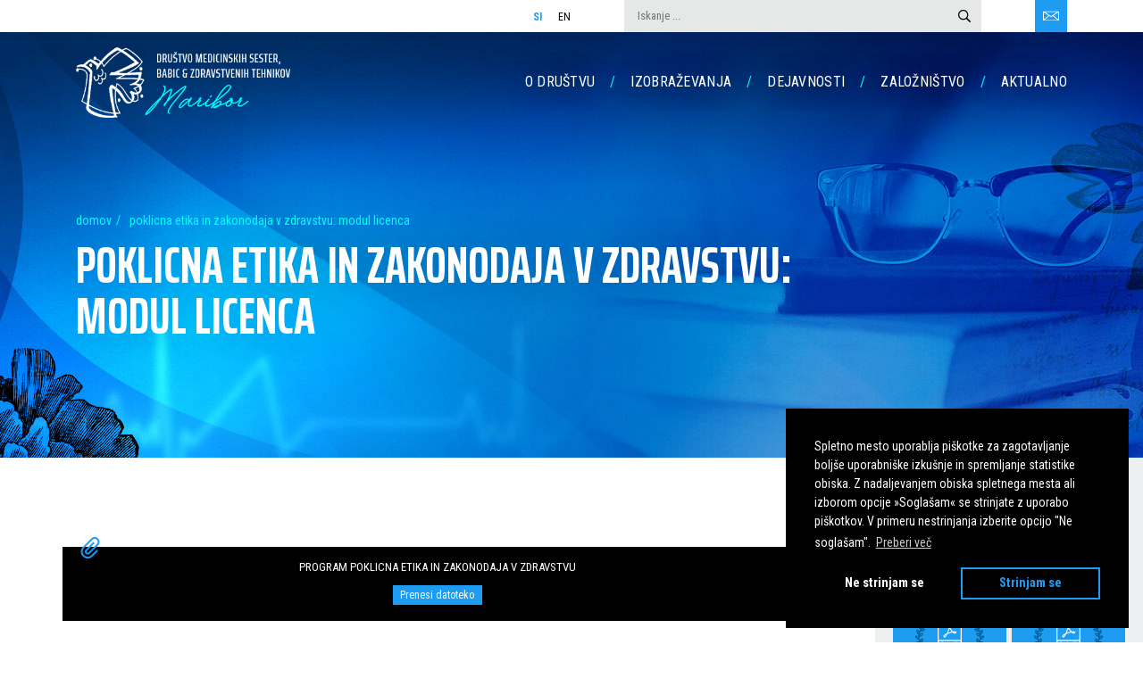

--- FILE ---
content_type: text/html; charset=UTF-8
request_url: https://www.dmsbzt-mb.si/poklicna-etika-in-zakonodaja-v-zdravstvu-2/
body_size: 9163
content:
<!DOCTYPE html>
<html lang="sl">
<head>

    <!-- Meta -->
    <meta name="description" content="Prostovoljno, samostojno, nepridobitno stanovsko, nestrankarsko združenje medicinskih sester, babic in zdravstvenih tehnikov širše mariborske regije, ki deluje na področju zdravstvene in babiške nege."/>

    <meta http-equiv="Content-Type" content="text/html; charset=UTF-8"/>
    <meta name="viewport" content="width=device-width, initial-scale=1, maximum-scale=1, user-scalable=no">
    <meta http-equiv="X-UA-Compatible" content="IE=Edge">
    <meta name="googlebot" content="all"/>
    <meta name="robots" content="noodp"/>
    <meta name="slurp" content="noydir"/>
    <link rel="canonical" href="https://www.dmsbzt-mb.si"/>
    <meta name="revisit-after" content="1 days"/>

    <!-- Open Graph -->
    <meta name="application-name"
          content="DMSBZT Maribor | Društvo medicinskih sester, babic & zdravstvenih tehnikov"/>
    <meta property="og:title"
          content="DMSBZT Maribor | Društvo medicinskih sester, babic & zdravstvenih tehnikov"/>
    <meta property="og:url" content="link"/>
    <meta property="og:site_name"
          content="DMSBZT Maribor | Društvo medicinskih sester, babic & zdravstvenih tehnikov"/>
    <meta property="og:type" content="website"/>
    <meta property="og:image" content="dist/images/social-1200x630.jpg"/>
    <meta property="og:image:width" content="1200"/>
    <meta property="og:image:height" content="630"/>
    <meta property="og:description"
          content="Prostovoljno, samostojno, nepridobitno stanovsko, nestrankarsko združenje medicinskih sester, babic in zdravstvenih tehnikov širše mariborske regije, ki deluje na področju zdravstvene in babiške nege."/>

    <!-- Apple -->
    <meta name="apple-mobile-web-app-capable" content="yes">
    <link rel="apple-touch-icon" sizes="180x180" href="https://www.dmsbzt-mb.si/wp-content/themes/dmsbzt_mb/dist/images/favicons/apple-touch-icon.png">
    <link rel="icon" type="image/png" sizes="32x32" href="https://www.dmsbzt-mb.si/wp-content/themes/dmsbzt_mb/dist/images/favicons/favicon-32x32.png">
    <link rel="icon" type="image/png" sizes="16x16" href="https://www.dmsbzt-mb.si/wp-content/themes/dmsbzt_mb/dist/images/favicons/favicon-16x16.png">
    <link rel="manifest" href="https://www.dmsbzt-mb.si/wp-content/themes/dmsbzt_mb/dist/images/favicons/site.webmanifest">
    <link rel="mask-icon" href="https://www.dmsbzt-mb.si/wp-content/themes/dmsbzt_mb/dist/images/favicons/safari-pinned-tab.svg" color="#1d9cf1">
    <meta name="msapplication-TileColor" content="#1d9cf1">
    <meta name="theme-color" content="#1d9cf1">

    <!-- Twitter -->
    <meta name="twitter:card" content="link"/>
    <meta name="twitter:title"
          content="DMSBZT Maribor | Društvo medicinskih sester, babic & zdravstvenih tehnikov"/>
    <meta name="twitter:description"
          content="Prostovoljno, samostojno, nepridobitno stanovsko, nestrankarsko združenje medicinskih sester, babic in zdravstvenih tehnikov širše mariborske regije, ki deluje na področju zdravstvene in babiške nege."/>

    <title>POKLICNA ETIKA IN ZAKONODAJA V ZDRAVSTVU: MODUL LICENCA &#8211; DMSBZT Maribor</title>
<meta name='robots' content='max-image-preview:large' />
<link rel='dns-prefetch' href='//s.w.org' />
		<script type="text/javascript">
			window._wpemojiSettings = {"baseUrl":"https:\/\/s.w.org\/images\/core\/emoji\/13.1.0\/72x72\/","ext":".png","svgUrl":"https:\/\/s.w.org\/images\/core\/emoji\/13.1.0\/svg\/","svgExt":".svg","source":{"concatemoji":"https:\/\/www.dmsbzt-mb.si\/wp-includes\/js\/wp-emoji-release.min.js?ver=5.8.12"}};
			!function(e,a,t){var n,r,o,i=a.createElement("canvas"),p=i.getContext&&i.getContext("2d");function s(e,t){var a=String.fromCharCode;p.clearRect(0,0,i.width,i.height),p.fillText(a.apply(this,e),0,0);e=i.toDataURL();return p.clearRect(0,0,i.width,i.height),p.fillText(a.apply(this,t),0,0),e===i.toDataURL()}function c(e){var t=a.createElement("script");t.src=e,t.defer=t.type="text/javascript",a.getElementsByTagName("head")[0].appendChild(t)}for(o=Array("flag","emoji"),t.supports={everything:!0,everythingExceptFlag:!0},r=0;r<o.length;r++)t.supports[o[r]]=function(e){if(!p||!p.fillText)return!1;switch(p.textBaseline="top",p.font="600 32px Arial",e){case"flag":return s([127987,65039,8205,9895,65039],[127987,65039,8203,9895,65039])?!1:!s([55356,56826,55356,56819],[55356,56826,8203,55356,56819])&&!s([55356,57332,56128,56423,56128,56418,56128,56421,56128,56430,56128,56423,56128,56447],[55356,57332,8203,56128,56423,8203,56128,56418,8203,56128,56421,8203,56128,56430,8203,56128,56423,8203,56128,56447]);case"emoji":return!s([10084,65039,8205,55357,56613],[10084,65039,8203,55357,56613])}return!1}(o[r]),t.supports.everything=t.supports.everything&&t.supports[o[r]],"flag"!==o[r]&&(t.supports.everythingExceptFlag=t.supports.everythingExceptFlag&&t.supports[o[r]]);t.supports.everythingExceptFlag=t.supports.everythingExceptFlag&&!t.supports.flag,t.DOMReady=!1,t.readyCallback=function(){t.DOMReady=!0},t.supports.everything||(n=function(){t.readyCallback()},a.addEventListener?(a.addEventListener("DOMContentLoaded",n,!1),e.addEventListener("load",n,!1)):(e.attachEvent("onload",n),a.attachEvent("onreadystatechange",function(){"complete"===a.readyState&&t.readyCallback()})),(n=t.source||{}).concatemoji?c(n.concatemoji):n.wpemoji&&n.twemoji&&(c(n.twemoji),c(n.wpemoji)))}(window,document,window._wpemojiSettings);
		</script>
		<style type="text/css">
img.wp-smiley,
img.emoji {
	display: inline !important;
	border: none !important;
	box-shadow: none !important;
	height: 1em !important;
	width: 1em !important;
	margin: 0 .07em !important;
	vertical-align: -0.1em !important;
	background: none !important;
	padding: 0 !important;
}
</style>
	<link rel='stylesheet' id='wp-block-library-css'  href='https://www.dmsbzt-mb.si/wp-includes/css/dist/block-library/style.min.css?ver=5.8.12' type='text/css' media='all' />
<link rel='stylesheet' id='frontend-css'  href='https://www.dmsbzt-mb.si/wp-content/themes/dmsbzt_mb/dist/css/style.css?ver=1568367471' type='text/css' media='all' />
<link rel='stylesheet' id='Roboto Condensed-css'  href='https://fonts.googleapis.com/css?family=Roboto+Condensed%3A400%2C700&#038;subset=latin-ext&#038;ver=5.8.12' type='text/css' media='all' />
<link rel='stylesheet' id='Saira Extra Condensed-css'  href='https://fonts.googleapis.com/css?family=Saira+Extra+Condensed%3A400%2C500%2C700&#038;subset=latin-ext&#038;ver=5.8.12' type='text/css' media='all' />
<link rel='stylesheet' id='Playfair Display-css'  href='https://fonts.googleapis.com/css?family=Playfair+Display+SC%3A400%2C700%2C700i&#038;subset=latin-ext&#038;ver=5.8.12' type='text/css' media='all' />
<link rel='stylesheet' id='LineAwesome-css'  href='https://maxcdn.icons8.com/fonts/line-awesome/1.1/css/line-awesome-font-awesome.min.css?ver=5.8.12' type='text/css' media='all' />
<link rel="https://api.w.org/" href="https://www.dmsbzt-mb.si/wp-json/" /><link rel="alternate" type="application/json" href="https://www.dmsbzt-mb.si/wp-json/wp/v2/posts/274389" /><link rel="EditURI" type="application/rsd+xml" title="RSD" href="https://www.dmsbzt-mb.si/xmlrpc.php?rsd" />
<link rel="wlwmanifest" type="application/wlwmanifest+xml" href="https://www.dmsbzt-mb.si/wp-includes/wlwmanifest.xml" /> 
<meta name="generator" content="WordPress 5.8.12" />
<link rel="canonical" href="https://www.dmsbzt-mb.si/poklicna-etika-in-zakonodaja-v-zdravstvu-2/" />
<link rel='shortlink' href='https://www.dmsbzt-mb.si/?p=274389' />
<link rel="alternate" type="application/json+oembed" href="https://www.dmsbzt-mb.si/wp-json/oembed/1.0/embed?url=https%3A%2F%2Fwww.dmsbzt-mb.si%2Fpoklicna-etika-in-zakonodaja-v-zdravstvu-2%2F" />
<link rel="alternate" type="text/xml+oembed" href="https://www.dmsbzt-mb.si/wp-json/oembed/1.0/embed?url=https%3A%2F%2Fwww.dmsbzt-mb.si%2Fpoklicna-etika-in-zakonodaja-v-zdravstvu-2%2F&#038;format=xml" />

    <!-- Cookies -->
    <link rel="stylesheet" type="text/css"
          href="//cdnjs.cloudflare.com/ajax/libs/cookieconsent2/3.0.3/cookieconsent.min.css"/>
    <script src="//cdnjs.cloudflare.com/ajax/libs/cookieconsent2/3.0.3/cookieconsent.min.js"></script>
    <script>
        window.addEventListener("load", function () {
            window.cookieconsent.initialise({
                "palette": {
                    "popup": {
                        "background": "#000000"
                    },
                    "button": {
                        "background": "transparent",
                        "text": "#1d9cf1",
                        "border": "#1d9cf1"
                    }
                },
                "position": "bottom-right",
                "type": "opt-out",
                "content": {
                    "message": 'Spletno mesto uporablja piškotke za zagotavljanje boljše uporabniške izkušnje in spremljanje statistike obiska. Z nadaljevanjem obiska spletnega mesta ali izborom opcije »Soglašam« se strinjate z uporabo piškotkov. V primeru nestrinjanja izberite opcijo "Ne soglašam".',
                    "dismiss": 'Strinjam se',
                    "deny": 'Ne strinjam se',
                    "link": 'Preberi več',
                                        "href": ""
                }
            });
        });
    </script>

    <!-- Noscript -->
    <noscript>
        <style>
            .preloader {
                display: none;
            }
        </style>
    </noscript>

</head>

<body class="">

<div id="app">
    <div class="preloader" :class="{ hidden: page_is_loaded}"></div>

    <noscript>
        <div class="alert alert-fixed alert-danger" role="alert">
            <p>
                <strong>Opozorilo!</strong> Ta stran vsebuje Javascript, kar žal vaš brskalnik ne podpira. Za boljšo uporabniško izkušnjo in ogled manjkajoče vsebine, priporočamo brskalnik Chrome.            </p>
        </div>
    </noscript>

    <div class="body-wrapper" :class="{ loaded: page_is_loaded, scrolled: window_is_scrolled}">
        <header :class="{ scrolled: window_is_scrolled}">
            <div class="header-support">
                <div class="container">
                    <nav class="inline-nav inline-nav-lg header-support-nav">
                        <ul>
                            <li>
                                                                <ul class="inline-nav-sm lang-nav">
                                                                                                                    <li class=" active">
                                            <a href="https://www.dmsbzt-mb.si/poklicna-etika-in-zakonodaja-v-zdravstvu-2/">Si</a>
                                        </li>
                                                                                                                    <li class="">
                                            <a href="https://www.dmsbzt-mb.si/en/">En</a>
                                        </li>
                                                                    </ul>
                            </li>
                            <li>
                                <div class="header-support-nav-search" :class="{ active: search_is_open}">

                                    <form method="GET" role="search" action="https://www.dmsbzt-mb.si/">
    <div class="input-group">
        <input type="text" name="s" placeholder="Iskanje ...">

        <div class="input-group-btn">
            <button class="btn">
                <i class="icon icon-search-black"></i>
            </button>
        </div>
    </div>
</form>
                                    <button class="d-inline-block d-lg-none btn btn-primary-dark btn-square" title=""
                                            @click="toggleSearch">
                                        <i v-if="search_is_open" class="icon fa fa-close"></i>
                                        <i v-else class="icon icon-search-white"></i>
                                    </button>

                                    <!-- Mobile overlay -->
                                    <div class="d-block d-lg-none header-support-nav-search-overlay"
                                         :class="{ visible: search_is_open}"
                                         @click="closeSearch"></div>
                                </div>
                            </li>
                            <li>
                                <a href="mailto:info@dmsbzt-mb.si" class="btn btn-primary btn-square" title=""><i
                                            class="icon icon-envelope-white"></i></a>
                            </li>
                            <li class="d-inline-block d-lg-none">
                                <button class="btn btn-sm btn-secondary-inverse" title="" @click="toggleSidebar"
                                        :class="{ active: sidebar_is_open}">
                                    <span>
                                        <i v-if="sidebar_is_open" class="icon icon-inline fa fa-close"></i>
                                    <i v-else class="icon icon-inline fa fa-ellipsis-h"></i>
                                    Kodeksi                                    </span>
                                </button>
                            </li>
                        </ul>
                    </nav>
                </div>
            </div>
            <div class="header-content">
                <div class="container">
                    <div class="row align-items-center justify-content-between">
                        <div class="col-7 col-md-auto">
                            <a href="https://www.dmsbzt-mb.si" class="logo" title="Logotip DMSBZT-MB">
                                <img v-if="window_is_scrolled" src="https://www.dmsbzt-mb.si/wp-content/themes/dmsbzt_mb/dist/images/logo-small.png" class="img-fluid"
                                     alt="Logotip DMSBZT-MB"
                                     title="Logotip DMSBZT-MB">

                                <img v-else src="https://www.dmsbzt-mb.si/wp-content/themes/dmsbzt_mb/dist/images/logo.png" class="img-fluid"
                                     alt="Logotip DMSBZT-MB"
                                     title="Logotip DMSBZT-MB">
                            </a>
                        </div>

                        <div class="col-5 col-md-auto text-right">

                            
                                <div class="header-content-nav-toggle d-inline-block d-lg-none"
                                     :class="{ active: menu_is_open}"
                                     @click="toggleMenu">
                                    <div class="hamburger">
                                        <div class="hamburger-line hamburger-line-top"></div>
                                        <div class="hamburger-line hamburger-line-middle"></div>
                                        <div class="hamburger-line hamburger-line-bottom"></div>
                                    </div>
                                </div>

                                <nav class="inline-nav inline-nav-sm inline-nav-w-dividers header-content-nav"
                                     :class="{ active: menu_is_open}">
                                    <toggle-nav-item inline-template>
                                        <ul>
                                                                                                                                                                                                    <li class="has-submenu">

                                                        <a href="https://www.dmsbzt-mb.si/o-drustvu/">O društvu</a>

                                                                                                                    <ul class="block-nav header-content-nav-submenu">
                                                                <li class="d-block d-lg-none has-submenu-copy">
                                                                    <a href="https://www.dmsbzt-mb.si/o-drustvu/">O društvu</a>
                                                                </li>
                                                                                                                                    <li class="has-submenu">
                                                                        <a href="https://www.dmsbzt-mb.si/o-drustvu/organi-drustva/">Organi društva</a>
                                                                                                                                                    <ul class="block-nav">
                                                                                <li class="d-block d-lg-none has-submenu-copy">
                                                                                    <a href="https://www.dmsbzt-mb.si/o-drustvu/organi-drustva/">Organi društva</a>
                                                                                </li>
                                                                                                                                                                    <li>
                                                                                        <a href="https://www.dmsbzt-mb.si/o-drustvu/organi-drustva/vodstvo-drustva/">Vodstvo društva</a>
                                                                                    </li>
                                                                                                                                                                    <li>
                                                                                        <a href="https://www.dmsbzt-mb.si/o-drustvu/organi-drustva/clani-uo/">Člani UO</a>
                                                                                    </li>
                                                                                                                                                                    <li>
                                                                                        <a href="https://www.dmsbzt-mb.si/o-drustvu/organi-drustva/vabljeni-clani/">Vabljeni člani</a>
                                                                                    </li>
                                                                                                                                                                    <li>
                                                                                        <a href="https://www.dmsbzt-mb.si/o-drustvu/organi-drustva/komisije/">Komisije</a>
                                                                                    </li>
                                                                                                                                                                    <li>
                                                                                        <a href="https://www.dmsbzt-mb.si/o-drustvu/organi-drustva/clanstvo/">Članstvo</a>
                                                                                    </li>
                                                                                                                                                            </ul>
                                                                                                                                            </li>
                                                                                                                                    <li class="">
                                                                        <a href="https://www.dmsbzt-mb.si/o-drustvu/poslanstvo-vizija/">Poslanstvo &#038; vizija</a>
                                                                                                                                            </li>
                                                                                                                                    <li class="">
                                                                        <a href="https://www.dmsbzt-mb.si/o-drustvu/pravni-akti/">Pravni akti</a>
                                                                                                                                            </li>
                                                                                                                                    <li class="">
                                                                        <a href="https://www.dmsbzt-mb.si/o-drustvu/logotip/">Logotip</a>
                                                                                                                                            </li>
                                                                                                                                    <li class="">
                                                                        <a href="https://www.dmsbzt-mb.si/o-drustvu/kontakt/">Kontakt</a>
                                                                                                                                            </li>
                                                                                                                            </ul>
                                                                                                            </li>
                                                                                                                                                        <li class="has-submenu">

                                                        <a href="https://www.dmsbzt-mb.si/izobrazevanja/">Izobraževanja</a>

                                                                                                                    <ul class="block-nav header-content-nav-submenu">
                                                                <li class="d-block d-lg-none has-submenu-copy">
                                                                    <a href="https://www.dmsbzt-mb.si/izobrazevanja/">Izobraževanja</a>
                                                                </li>
                                                                                                                                    <li class="">
                                                                        <a href="https://www.dmsbzt-mb.si/izobrazevanja/obvezne-vsebine-v-zdravstveni-negi-in-babistvu/">Obvezne vsebine v zdravstveni in babiški negi</a>
                                                                                                                                            </li>
                                                                                                                                    <li class="">
                                                                        <a href="https://www.dmsbzt-mb.si/izobrazevanja/strokovna-izpopolnjevanja/">Strokovna izpopolnjevanja</a>
                                                                                                                                            </li>
                                                                                                                                    <li class="">
                                                                        <a href="https://www.dmsbzt-mb.si/izobrazevanja/klinicni-veceri/">Klinični večeri</a>
                                                                                                                                            </li>
                                                                                                                                    <li class="">
                                                                        <a href="https://www.dmsbzt-mb.si/izobrazevanja/za-ohranjanje-zdravja-in-dobrega-pocutja/">Za ohranjanje zdravja in dobrega počutja</a>
                                                                                                                                            </li>
                                                                                                                                    <li class="">
                                                                        <a href="https://www.dmsbzt-mb.si/izobrazevanja/nacrt-dela/">Načrt dela</a>
                                                                                                                                            </li>
                                                                                                                            </ul>
                                                                                                            </li>
                                                                                                                                                        <li class="has-submenu">

                                                        <a href="https://www.dmsbzt-mb.si/dejavnosti/">Dejavnosti</a>

                                                                                                                    <ul class="block-nav header-content-nav-submenu">
                                                                <li class="d-block d-lg-none has-submenu-copy">
                                                                    <a href="https://www.dmsbzt-mb.si/dejavnosti/">Dejavnosti</a>
                                                                </li>
                                                                                                                                    <li class="">
                                                                        <a href="https://www.dmsbzt-mb.si/dejavnosti/delovna-skupina/">Delovna skupina za ohranjanje zgodovine</a>
                                                                                                                                            </li>
                                                                                                                                    <li class="">
                                                                        <a href="https://www.dmsbzt-mb.si/dejavnosti/pevski-zbor-drustva-la-vita/">Pevski zbor društva »La Vita«</a>
                                                                                                                                            </li>
                                                                                                                                    <li class="">
                                                                        <a href="https://www.dmsbzt-mb.si/dejavnosti/likovna-dejavnost/">Likovna dejavnost</a>
                                                                                                                                            </li>
                                                                                                                                    <li class="">
                                                                        <a href="https://www.dmsbzt-mb.si/dejavnosti/za-ohranjanje-zdravja-in-dobrega-pocutja/">Za ohranjanje zdravja in dobrega počutja</a>
                                                                                                                                            </li>
                                                                                                                            </ul>
                                                                                                            </li>
                                                                                                                                                        <li class="has-submenu">

                                                        <a href="https://www.dmsbzt-mb.si/zaloznistvo/">Založništvo</a>

                                                                                                                    <ul class="block-nav header-content-nav-submenu">
                                                                <li class="d-block d-lg-none has-submenu-copy">
                                                                    <a href="https://www.dmsbzt-mb.si/zaloznistvo/">Založništvo</a>
                                                                </li>
                                                                                                                                    <li class="">
                                                                        <a href="https://www.dmsbzt-mb.si/zaloznistvo/kodeksi/">Kodeks etike v zdravstveni negi Slovenije</a>
                                                                                                                                            </li>
                                                                                                                                    <li class="">
                                                                        <a href="https://www.dmsbzt-mb.si/zaloznistvo/zlozenke/">Zloženke</a>
                                                                                                                                            </li>
                                                                                                                                    <li class="">
                                                                        <a href="https://www.dmsbzt-mb.si/zaloznistvo/zborniki/">Zborniki</a>
                                                                                                                                            </li>
                                                                                                                            </ul>
                                                                                                            </li>
                                                                                                                                                        <li class="">

                                                        <a href="https://www.dmsbzt-mb.si/izobrazevanja/aktualno/">Aktualno</a>

                                                                                                            </li>
                                                                                                                                    </ul>
                                    </toggle-nav-item>
                                </nav>
                                <!-- Mobile overlay -->
                                <div class="header-content-nav-overlay" :class="{ visible: menu_is_open}"
                                     @click="closeMenu"></div>
                                                    </div>
                    </div>
                </div>
            </div>
        </header>


        <!-- Here goes current page's content (VUE components) -->
<div class="content-wrapper">
    <section class="content-row content-row-no-padding header-banner">
        <div class="header-banner-inner">
            <div class="container d-flex flex-column justify-content-between">
                <div class="row">
                    <div class="col-12 align-self-center">
                        <div class="header-banner-inner-content">
                            <div class="row row-break-immediate-sm-15 row-padding-100 align-items-center justify-content-between">
                                <div class="col-12 col-md-10">
                                    <nav class="breadcrumb-nav" aria-label="breadcrumb">
                                        <ol class="breadcrumb">
                                            <li class="breadcrumb-item"><a href="https://www.dmsbzt-mb.si">Domov</a></li><li class="breadcrumb-item active" aria-current="page">POKLICNA ETIKA IN ZAKONODAJA V ZDRAVSTVU: MODUL LICENCA</li>                                        </ol>
                                    </nav>

                                    <h1>POKLICNA ETIKA IN ZAKONODAJA V ZDRAVSTVU: MODUL LICENCA</h1>
                                    <p class="lead"></p>
                                </div>
                            </div>
                        </div>
                    </div>
                </div>
            </div>
        </div>

        <parallax inline-template>
            <div class="background-img background-img-parallax"
                 style="background: url('https://www.dmsbzt-mb.si/wp-content/themes/dmsbzt_mb/dist/images/header-banner-zaloznistvo.jpg') no-repeat right"
                 data-paroller-factor="0.15" ref="parallaxItem">
            </div>
        </parallax>
    </section>

    <div class="content-sidebar-layout">
        <div class="row row-no-padding">
            <div class="col-12 col-lg-auto content">
                <section class="content-row content-row-no-padding-bottom height-100">
                    <div class="content-row-subgroups height-100">
                        <div class="row height-100">
                            <div class="col-12 align-self-start">
                                <div class="content-row-subgroup">
                                    <div class="container container-sidebar">
                                        <article class="article">

                                                                    <div class="article-group">
    <div class="text-groups">
        <div class="text-groups-inner">
            <div class="row row-padding-100">
                <div class="col-12">
                    <div class="text-group">
                        
                                                            <div class="files-tile">
                                        <small class="small-narrow">
                                            PROGRAM POKLICNA ETIKA IN ZAKONODAJA V ZDRAVSTVU                                        </small>

                                        <div class="badges">
                                            <a href="https://www.dmsbzt-mb.si/wp-content/uploads/2022/10/obvezne-vsebine-POKLICNA-ETIKA-IN-ZAKONODAJA-S-PODROCJA-ZDRAVSTVA-oktober-2022.pdf" class="badge badge-primary">Prenesi datoteko</a>
                                        </div>
                                    </div>
                                                                                                        </div>
                </div>
            </div>
        </div>
    </div>
</div>            
                                        </article>

                                        <div class="pager-nav">
    <div class="row row-break-immediate-sm-15 align-items-center justify-content-between">
        <div class="col-md-6 text-center text-md-left">
            <nav class="inline-nav inline-nav-sm share-nav">
                <ul>
                    <li><h4>Deli s prijatelji</h4></li>
                                        <li>
                        <a href="" onclick="shareUrl('https://www.facebook.com/sharer/sharer.php?u=https://www.dmsbzt-mb.si/poklicna-etika-in-zakonodaja-v-zdravstvu-2');return false;"><i class="icon fa fa-facebook"></i></a>
                    </li>
                    <li>
                        <a href="" onclick="shareUrl('https://twitter.com/intent/tweet?text=https://www.dmsbzt-mb.si/poklicna-etika-in-zakonodaja-v-zdravstvu-2');return false;"><i class="icon fa fa-twitter"></i></a>
                    </li>
                    <li>
                        <a href="" onclick="shareUrl('https://plus.google.com/share?url=https://www.dmsbzt-mb.si/poklicna-etika-in-zakonodaja-v-zdravstvu-2');return false;"><i class="icon fa fa-google-plus"></i></a>
                    </li>
                    <li><a href="" title="" onclick="window.print();return;"><i class="icon fa fa-print"></i></a></li>
                </ul>
            </nav>
        </div>

        <div class="col-md-6 text-center text-md-right">
                                </div>
    </div>
</div>
                                    </div>
                                </div>

                            </div>

                            <div class="col-12 align-self-end">
    <div class="content-row-subgroup">
        <div class="activities-thumbs">
            <div class="row row-no-padding">
                                            <div class="col-6 col-xl-3">
                                <div class="activities-thumb">
                                    <div class="activities-thumb-img hover-shine">
                                        <bg-cover inline-template>
                                            <div class="bg-cover"
                                                 :style="[allows_object_fit ? {} : {'background-image': 'url(' + bg_cover_url + ')'}]"
                                                 :class="{ 'custom-object-fit': !allows_object_fit}">
                                                                                                                                                    <img class="bg-cover-img"
                                                         src="https://www.dmsbzt-mb.si/wp-content/uploads/2019/03/activities-thumbs-img1-300x185.jpg" alt=""
                                                         ref="bgCoverImg">
                                                                                            </div>
                                        </bg-cover>
                                                                                <a href="" class="more"></a>
                                    </div>

                                    <div class="activities-thumb-caption">
                                        <h6>Delovna skupina za ohranjanje zgodovine</h6>
                                    </div>
                                </div>
                            </div>
                                                    <div class="col-6 col-xl-3">
                                <div class="activities-thumb">
                                    <div class="activities-thumb-img hover-shine">
                                        <bg-cover inline-template>
                                            <div class="bg-cover"
                                                 :style="[allows_object_fit ? {} : {'background-image': 'url(' + bg_cover_url + ')'}]"
                                                 :class="{ 'custom-object-fit': !allows_object_fit}">
                                                                                                                                                    <img class="bg-cover-img"
                                                         src="https://www.dmsbzt-mb.si/wp-content/uploads/2019/03/activities-thumbs-img2-300x185.jpg" alt=""
                                                         ref="bgCoverImg">
                                                                                            </div>
                                        </bg-cover>
                                                                                <a href="" class="more"></a>
                                    </div>

                                    <div class="activities-thumb-caption">
                                        <h6>Pevski zbor</h6>
                                    </div>
                                </div>
                            </div>
                                                    <div class="col-6 col-xl-3">
                                <div class="activities-thumb">
                                    <div class="activities-thumb-img hover-shine">
                                        <bg-cover inline-template>
                                            <div class="bg-cover"
                                                 :style="[allows_object_fit ? {} : {'background-image': 'url(' + bg_cover_url + ')'}]"
                                                 :class="{ 'custom-object-fit': !allows_object_fit}">
                                                                                                                                                    <img class="bg-cover-img"
                                                         src="https://www.dmsbzt-mb.si/wp-content/uploads/2019/03/activities-thumbs-img3-300x185.jpg" alt=""
                                                         ref="bgCoverImg">
                                                                                            </div>
                                        </bg-cover>
                                                                                <a href="" class="more"></a>
                                    </div>

                                    <div class="activities-thumb-caption">
                                        <h6>Likovna dejavnost</h6>
                                    </div>
                                </div>
                            </div>
                                                    <div class="col-6 col-xl-3">
                                <div class="activities-thumb">
                                    <div class="activities-thumb-img hover-shine">
                                        <bg-cover inline-template>
                                            <div class="bg-cover"
                                                 :style="[allows_object_fit ? {} : {'background-image': 'url(' + bg_cover_url + ')'}]"
                                                 :class="{ 'custom-object-fit': !allows_object_fit}">
                                                                                                                                                    <img class="bg-cover-img"
                                                         src="https://www.dmsbzt-mb.si/wp-content/uploads/2019/03/activities-thumbs-img4-300x184.jpg" alt=""
                                                         ref="bgCoverImg">
                                                                                            </div>
                                        </bg-cover>
                                                                                <a href="" class="more"></a>
                                    </div>

                                    <div class="activities-thumb-caption">
                                        <h6>Ohranjanje zdravja</h6>
                                    </div>
                                </div>
                            </div>
                                                                        </div>
        </div>
    </div>
</div>
                        </div>
                    </div>
                </section>
            </div>

            <div class="col-12 col-lg-auto">
                    <aside class="sidebar" :class="{ active: sidebar_is_open}">
        <div class="sidebar-groups">
            <div class="sidebar-group">
                <div class="files-thumbs">
                    <div class="files-thumbs-inner">
                        <div class="row row-padding-6">
                                                                <div class="col-6">
                                        <a href="https://www.dmsbzt-mb.si/wp-content/uploads/2019/09/Kodeks-etike-v-zdravstveni-negi-2024.pdf" target="_blank" class="files-thumb">
                                            <div class="files-thumb-icon">
                                                <i class="icon icon-pdf-white"></i>
                                            </div>
                                            <div class="files-thumb-caption d-flex">
                                                <small class="small-narrow text-secondary align-self-center">Kodeks etike v zdravstveni negi Slovenije                                                </small>
                                            </div>
                                        </a>
                                    </div>
                                                                    <div class="col-6">
                                        <a href="https://www.dmsbzt-mb.si/wp-content/uploads/2019/03/Kodeks-etike-babice_splet.pdf" target="_blank" class="files-thumb">
                                            <div class="files-thumb-icon">
                                                <i class="icon icon-pdf-white"></i>
                                            </div>
                                            <div class="files-thumb-caption d-flex">
                                                <small class="small-narrow text-secondary align-self-center">Kodeks etike za babice Slovenije                                                </small>
                                            </div>
                                        </a>
                                    </div>
                                                                    <div class="col-6">
                                        <a href="https://www.dmsbzt-mb.si/wp-content/uploads/2019/03/VLOGA_za_dodelitev_sredstev_za_strokovno_izpopolnjevanje.pdf" target="_blank" class="files-thumb">
                                            <div class="files-thumb-icon">
                                                <i class="icon icon-pdf-white"></i>
                                            </div>
                                            <div class="files-thumb-caption d-flex">
                                                <small class="small-narrow text-secondary align-self-center">VLOGA ZA DODELITEV SREDSTEV IZ SKLADA ZA STROKOVNA IZPOPOLNJEVANJA DMSBZT MARIBOR                                                </small>
                                            </div>
                                        </a>
                                    </div>
                                                                    <div class="col-6">
                                        <a href="https://www.dmsbzt-mb.si/wp-content/uploads/2019/03/VLOGA-ZA-DODELITEV-SREDSTEV-IZ-SKLADA-ZA-IZOBRAZEVANJE-ZBORNICE-ZVEZE.pdf" target="_blank" class="files-thumb">
                                            <div class="files-thumb-icon">
                                                <i class="icon icon-pdf-white"></i>
                                            </div>
                                            <div class="files-thumb-caption d-flex">
                                                <small class="small-narrow text-secondary align-self-center">VLOGA ZA DODELITEV IZ SKLADA ZA IZOBRAŽEVANJA ZBORNICE - ZVEZE                                                </small>
                                            </div>
                                        </a>
                                    </div>
                                                                                    </div>
                    </div>
                </div>
            </div>
                                <div class="sidebar-group">
                        <div class="logo-small-group">
                            <img src="https://www.dmsbzt-mb.si/wp-content/themes/dmsbzt_mb/dist/images/icons/icon-zz-logo.svg" title="" alt="">
                            <small class="small-wide text-secondary">OBRAZEC ZA SPREMEBO OSEBNIH PODATKOV ZA NAMEN VODENJA EVIDENCE ČLANSTVA</small>
                        </div>
                        <p class="p-small text-center">
                            Zbornica - Zveza vodi e - aplikacijo 'Portal članov'. Sprotno posodabljamo osebne podatke, ki jih vodimo. Vljudno vas prosimo, da nas o spremembah sprotno obveščate. Za sodelovanje se vam zahvaljujemo.                        </p>
                        <a href="https://www.zbornica-zveza.si/register-licence-javna-pooblastila/obrazci/" target="_blank" class="btn btn-full-width btn-sm btn-secondary"><span>Prijavi se tukaj</span></a>
                    </div>
                
            <div class="sidebar-group">

                                <a class="small small-wide text-secondary read-more" href="https://www.dmsbzt-mb.si/galerija-slik/">Galerija slik</a>

                <div class="gallery-thumbs">
                    <div class="gallery-thumbs-inner">
                        <div class="row row-padding-6">
                            
                                <div class="col-4">
                                    <div class="gallery-thumb">
                                        <bg-cover inline-template>
                                            <div class="bg-cover"
                                                 :style="[allows_object_fit ? {} : {'background-image': 'url(' + bg_cover_url + ')'}]"
                                                 :class="{ 'custom-object-fit': !allows_object_fit}">
                                                                                                                                                    <img class="bg-cover-img" src="https://www.dmsbzt-mb.si/wp-content/uploads/2019/03/gallery-img2-150x150.jpg" alt="" ref="bgCoverImg">
                                                                                            </div>
                                        </bg-cover>

                                        <a href="https://www.dmsbzt-mb.si/galerija-slik/" class="more"></a>
                                    </div>
                                </div>
                            
                                <div class="col-4">
                                    <div class="gallery-thumb">
                                        <bg-cover inline-template>
                                            <div class="bg-cover"
                                                 :style="[allows_object_fit ? {} : {'background-image': 'url(' + bg_cover_url + ')'}]"
                                                 :class="{ 'custom-object-fit': !allows_object_fit}">
                                                                                                                                                    <img class="bg-cover-img" src="https://www.dmsbzt-mb.si/wp-content/uploads/2019/09/prostori-5-150x150.jpg" alt="" ref="bgCoverImg">
                                                                                            </div>
                                        </bg-cover>

                                        <a href="https://www.dmsbzt-mb.si/galerija-slik/" class="more"></a>
                                    </div>
                                </div>
                            
                                <div class="col-4">
                                    <div class="gallery-thumb">
                                        <bg-cover inline-template>
                                            <div class="bg-cover"
                                                 :style="[allows_object_fit ? {} : {'background-image': 'url(' + bg_cover_url + ')'}]"
                                                 :class="{ 'custom-object-fit': !allows_object_fit}">
                                                                                                                                                    <img class="bg-cover-img" src="https://www.dmsbzt-mb.si/wp-content/uploads/2019/09/60-let-dmsbzt-150x150.jpg" alt="" ref="bgCoverImg">
                                                                                            </div>
                                        </bg-cover>

                                        <a href="https://www.dmsbzt-mb.si/galerija-slik/" class="more"></a>
                                    </div>
                                </div>
                            
                                <div class="col-4">
                                    <div class="gallery-thumb">
                                        <bg-cover inline-template>
                                            <div class="bg-cover"
                                                 :style="[allows_object_fit ? {} : {'background-image': 'url(' + bg_cover_url + ')'}]"
                                                 :class="{ 'custom-object-fit': !allows_object_fit}">
                                                                                                                                                    <img class="bg-cover-img" src="https://www.dmsbzt-mb.si/wp-content/uploads/2020/01/30_12_2019_SMS_slika_5-2-150x150.jpg" alt="" ref="bgCoverImg">
                                                                                            </div>
                                        </bg-cover>

                                        <a href="https://www.dmsbzt-mb.si/galerija-slik/" class="more"></a>
                                    </div>
                                </div>
                            
                                <div class="col-4">
                                    <div class="gallery-thumb">
                                        <bg-cover inline-template>
                                            <div class="bg-cover"
                                                 :style="[allows_object_fit ? {} : {'background-image': 'url(' + bg_cover_url + ')'}]"
                                                 :class="{ 'custom-object-fit': !allows_object_fit}">
                                                                                                                                                    <img class="bg-cover-img" src="https://www.dmsbzt-mb.si/wp-content/uploads/2020/05/IMG_20200512_191641-150x150.jpg" alt="" ref="bgCoverImg">
                                                                                            </div>
                                        </bg-cover>

                                        <a href="https://www.dmsbzt-mb.si/galerija-slik/" class="more"></a>
                                    </div>
                                </div>
                            
                                <div class="col-4">
                                    <div class="gallery-thumb">
                                        <bg-cover inline-template>
                                            <div class="bg-cover"
                                                 :style="[allows_object_fit ? {} : {'background-image': 'url(' + bg_cover_url + ')'}]"
                                                 :class="{ 'custom-object-fit': !allows_object_fit}">
                                                                                                                                                    <img class="bg-cover-img" src="https://www.dmsbzt-mb.si/wp-content/uploads/2021/10/SIT_LaVita_1903x800-copy-150x150.jpg" alt="" ref="bgCoverImg">
                                                                                            </div>
                                        </bg-cover>

                                        <a href="https://www.dmsbzt-mb.si/galerija-slik/" class="more"></a>
                                    </div>
                                </div>
                                                    </div>
                    </div>
                </div>
            </div>
        </div>
    </aside>

                <!-- Mobile overlay -->
                <div class="sidebar-overlay" :class="{ visible: sidebar_is_open}"
                     @click="closeSidebar"></div>
            </div>
        </div>
    </div>
</div>

<footer>
    <div class="footer-content">
        <div class="container container-top">
            <div class="row row-padding-100 align-items-center">
                <div class="col-lg-7">
                    <div class="footer-content-group">
                        <div class="social-inline">
                            <h6 class="h6-wide">
                                <span class="handwritten">Pridruži se nam na</span></h6>

                            <div class="d-none d-sm-inline-block social-inline-line"></div>

                            <nav class="inline-nav inline-nav-sm social-nav">
                                <ul>
                                                                                                                                            </ul>
                            </nav>
                        </div>
                    </div>

                    <div class="row row-padding-100">
                        <div class="col-sm-6 col-lg-7">
                            <div class="footer-content-group">
                                <small class="small-wide text-primary read-more">Kontaktiraj nas</small>

                                <address>
                                    <p class="lead">Društvo medicinskih sester, babic in zdravstvenih tehnikov Maribor</p>
                                    <p class="lead">Ulica heroja Jevtiča 5, SI-2000 Maribor</p>

                                    <ul class="list-styled list-styled-w-initials">
                                                                                <li><span>T</span>
                                            <a href="tel:+386 (0)41 850 270">+386 (0)41 850 270</a>
                                        </li>
                                                                                <li><span>E</span>
                                            <a href="mailto:info@dmsbzt-mb.si">info@dmsbzt-mb.si</a>
                                        </li>
                                        <li><span>W</span> <a href="https://www.dmsbzt-mb.si"
                                                              rel="noreferrer noopener">www.dmsbzt-mb.si</a>
                                        </li>
                                    </ul>

                                    <p class="lead">Delovni čas: Vsak torek med 13.00 in 17.00 uro</p>
                                </address>

                            </div>
                        </div>
                        <div class="col-sm-6 col-lg-5">
                            <div class="footer-content-group">
                                <small class="small-wide text-primary read-more">Hitre povezave</small>

                                <nav class="block-nav">
                                    <ul>
                                                                                                                                    <li>
                                                    <a href="https://www.dmsbzt-mb.si/o-drustvu/">O društvu</a>
                                                </li>
                                                                                            <li>
                                                    <a href="https://www.dmsbzt-mb.si/izobrazevanja/">Izobraževanja</a>
                                                </li>
                                                                                            <li>
                                                    <a href="https://www.dmsbzt-mb.si/dejavnosti/">Dejavnosti</a>
                                                </li>
                                                                                            <li>
                                                    <a href="https://www.dmsbzt-mb.si/zaloznistvo/">Založništvo</a>
                                                </li>
                                                                                            <li>
                                                    <a href="https://www.dmsbzt-mb.si/izobrazevanja/aktualno/">Aktualno</a>
                                                </li>
                                                                                                                        </ul>
                                </nav>
                            </div>
                        </div>
                    </div>
                </div>
                                                <div class="col-lg-5">
                    <div class="footer-content-group">
                        <div class="icon-title-group">
                            <i class="icon icon-favorite-blue"></i>
                            <h5 class="text-primary">Priljubljeno</h5>
                        </div>

                        <div class="articles-slider">
                            <articles-slider inline-template>
                                <div class="swiper-container" ref="articlesSlider">
                                    <div class="swiper-wrapper">
                                                                                    <div class="swiper-slide">
                                                <div class="articles-slider-content">
                                                    <h3><a href="">UČNA DELAVNICA &#8220;METODA FRAKTALNE RISBE&#8221;</a></h3>
                                                </div>
                                            </div>
                                                                                        <div class="swiper-slide">
                                                <div class="articles-slider-content">
                                                    <h3><a href="">Kakovost in varnost v zdravstvu</a></h3>
                                                </div>
                                            </div>
                                                                                        <div class="swiper-slide">
                                                <div class="articles-slider-content">
                                                    <h3><a href="">UČNA DELAVNICA O OBVLADOVANJU IZGORELOSTI IN TEHNIKAH SPROŠČANJA</a></h3>
                                                </div>
                                            </div>
                                                                                        <div class="swiper-slide">
                                                <div class="articles-slider-content">
                                                    <h3><a href="">MEDNARODNI DAN MEDICINSKIH SESTER</a></h3>
                                                </div>
                                            </div>
                                                                                </div>
                                </div>
                            </articles-slider>

                            <div class="background-img">
                                <bg-cover inline-template>
                                    <div class="bg-cover"
                                         :style="[allows_object_fit ? {} : {'background-image': 'url(' + bg_cover_url + ')'}]"
                                         :class="{ 'custom-object-fit': !allows_object_fit}">
                                        <img class="bg-cover-img"
                                             src="https://www.dmsbzt-mb.si/wp-content/themes/dmsbzt_mb/dist/images/bg-articles-slider.jpg"
                                             ref="bgCoverImg" alt="">
                                    </div>
                                </bg-cover>
                            </div>
                        </div>
                    </div>
                </div>
                            </div>
        </div>
    </div>

    <div class="footer-copyright">
        <div class="container">
            <div class="row row-padding-100 align-items-center">
                <div class="col-lg-5 text-center text-lg-left">
                    <nav class="inline-nav inline-nav-sm">
                        <ul>
                            <li>© 2001-2026 DMSBZT Maribor. Vse pravice pridržane. Izdelava <a href="https://www.prelom.si" target="_blank">PRELOM d.o.o.</a></li>
                        </ul>
                    </nav>
                </div>
                <div class="col-lg-7 text-center text-lg-right">
                    <nav class="inline-nav inline-nav-w-dividers inline-nav-sm">
                        <ul>
                                                                                                <li><a href="https://www.dmsbzt-mb.si/pogoji-uporabe/">Pogoji uporabe</a>
                                    </li>
                                                                    <li><a href="https://www.dmsbzt-mb.si/varovanje-zasebnosti/">Varovanje zasebnosti</a>
                                    </li>
                                                                    <li><a href="https://www.dmsbzt-mb.si/izjava-o-piskotkih/">Izjava o piškotkih</a>
                                    </li>
                                                                                    </ul>
                    </nav>
                </div>
            </div>
        </div>
    </div>

    <parallax inline-template>
        <div class="background-img background-img-parallax"
             style="background: url('https://www.dmsbzt-mb.si/wp-content/themes/dmsbzt_mb/dist/images/bg-footer.jpg') no-repeat center"
             data-paroller-factor="0.15" ref="parallaxItem">
        </div>
    </parallax>
</footer>
</div>
</div>

<!-- JS -->

    <script>function shareUrl(e){var o,n,r="status=no,height=400,width=500,resizable=yes,left="+(o=window.screen.width/2-260)+",top="+(n=window.screen.height/2-250)+",screenX="+o+",screenY="+n+",toolbar=no,menubar=no,scrollbars=no,location=no,directories=no";u=location.href,t=document.title,window.open(e,"sharer",r)}</script>

<script type='text/javascript' src='https://www.dmsbzt-mb.si/wp-content/themes/dmsbzt_mb/dist/js/all.js?ver=1568367471' id='frontend-js'></script>
<script type='text/javascript' src='https://www.dmsbzt-mb.si/wp-includes/js/wp-embed.min.js?ver=5.8.12' id='wp-embed-js'></script>
<script type='text/javascript'>
(function() {
				var expirationDate = new Date();
				expirationDate.setTime( expirationDate.getTime() + 31536000 * 1000 );
				document.cookie = "pll_language=sl; expires=" + expirationDate.toUTCString() + "; path=/; secure; SameSite=Lax";
			}());
</script>

</body>
</html>

--- FILE ---
content_type: text/css
request_url: https://www.dmsbzt-mb.si/wp-content/themes/dmsbzt_mb/dist/css/style.css?ver=1568367471
body_size: 56761
content:
/**
 * Swiper 4.4.6
 * Most modern mobile touch slider and framework with hardware accelerated transitions
 * http://www.idangero.us/swiper/
 *
 * Copyright 2014-2018 Vladimir Kharlampidi
 *
 * Released under the MIT License
 *
 * Released on: December 19, 2018
 */
.swiper-container{margin:0 auto;position:relative;overflow:hidden;list-style:none;padding:0;z-index:1}.swiper-container-no-flexbox .swiper-slide{float:left}.swiper-container-vertical>.swiper-wrapper{-webkit-box-orient:vertical;-webkit-box-direction:normal;-webkit-flex-direction:column;-ms-flex-direction:column;flex-direction:column}.swiper-wrapper{position:relative;width:100%;height:100%;z-index:1;display:-webkit-box;display:-webkit-flex;display:-ms-flexbox;display:flex;-webkit-transition-property:-webkit-transform;transition-property:-webkit-transform;-o-transition-property:transform;transition-property:transform;transition-property:transform,-webkit-transform;-webkit-box-sizing:content-box;box-sizing:content-box}.swiper-container-android .swiper-slide,.swiper-wrapper{-webkit-transform:translate3d(0,0,0);transform:translate3d(0,0,0)}.swiper-container-multirow>.swiper-wrapper{-webkit-flex-wrap:wrap;-ms-flex-wrap:wrap;flex-wrap:wrap}.swiper-container-free-mode>.swiper-wrapper{-webkit-transition-timing-function:ease-out;-o-transition-timing-function:ease-out;transition-timing-function:ease-out;margin:0 auto}.swiper-slide{-webkit-flex-shrink:0;-ms-flex-negative:0;flex-shrink:0;width:100%;height:100%;position:relative;-webkit-transition-property:-webkit-transform;transition-property:-webkit-transform;-o-transition-property:transform;transition-property:transform;transition-property:transform,-webkit-transform}.swiper-slide-invisible-blank{visibility:hidden}.swiper-container-autoheight,.swiper-container-autoheight .swiper-slide{height:auto}.swiper-container-autoheight .swiper-wrapper{-webkit-box-align:start;-webkit-align-items:flex-start;-ms-flex-align:start;align-items:flex-start;-webkit-transition-property:height,-webkit-transform;transition-property:height,-webkit-transform;-o-transition-property:transform,height;transition-property:transform,height;transition-property:transform,height,-webkit-transform}.swiper-container-3d{-webkit-perspective:1200px;perspective:1200px}.swiper-container-3d .swiper-cube-shadow,.swiper-container-3d .swiper-slide,.swiper-container-3d .swiper-slide-shadow-bottom,.swiper-container-3d .swiper-slide-shadow-left,.swiper-container-3d .swiper-slide-shadow-right,.swiper-container-3d .swiper-slide-shadow-top,.swiper-container-3d .swiper-wrapper{-webkit-transform-style:preserve-3d;transform-style:preserve-3d}.swiper-container-3d .swiper-slide-shadow-bottom,.swiper-container-3d .swiper-slide-shadow-left,.swiper-container-3d .swiper-slide-shadow-right,.swiper-container-3d .swiper-slide-shadow-top{position:absolute;left:0;top:0;width:100%;height:100%;pointer-events:none;z-index:10}.swiper-container-3d .swiper-slide-shadow-left{background-image:-webkit-gradient(linear,right top,left top,from(rgba(0,0,0,.5)),to(rgba(0,0,0,0)));background-image:-webkit-linear-gradient(right,rgba(0,0,0,.5),rgba(0,0,0,0));background-image:-o-linear-gradient(right,rgba(0,0,0,.5),rgba(0,0,0,0));background-image:linear-gradient(to left,rgba(0,0,0,.5),rgba(0,0,0,0))}.swiper-container-3d .swiper-slide-shadow-right{background-image:-webkit-gradient(linear,left top,right top,from(rgba(0,0,0,.5)),to(rgba(0,0,0,0)));background-image:-webkit-linear-gradient(left,rgba(0,0,0,.5),rgba(0,0,0,0));background-image:-o-linear-gradient(left,rgba(0,0,0,.5),rgba(0,0,0,0));background-image:linear-gradient(to right,rgba(0,0,0,.5),rgba(0,0,0,0))}.swiper-container-3d .swiper-slide-shadow-top{background-image:-webkit-gradient(linear,left bottom,left top,from(rgba(0,0,0,.5)),to(rgba(0,0,0,0)));background-image:-webkit-linear-gradient(bottom,rgba(0,0,0,.5),rgba(0,0,0,0));background-image:-o-linear-gradient(bottom,rgba(0,0,0,.5),rgba(0,0,0,0));background-image:linear-gradient(to top,rgba(0,0,0,.5),rgba(0,0,0,0))}.swiper-container-3d .swiper-slide-shadow-bottom{background-image:-webkit-gradient(linear,left top,left bottom,from(rgba(0,0,0,.5)),to(rgba(0,0,0,0)));background-image:-webkit-linear-gradient(top,rgba(0,0,0,.5),rgba(0,0,0,0));background-image:-o-linear-gradient(top,rgba(0,0,0,.5),rgba(0,0,0,0));background-image:linear-gradient(to bottom,rgba(0,0,0,.5),rgba(0,0,0,0))}.swiper-container-wp8-horizontal,.swiper-container-wp8-horizontal>.swiper-wrapper{-ms-touch-action:pan-y;touch-action:pan-y}.swiper-container-wp8-vertical,.swiper-container-wp8-vertical>.swiper-wrapper{-ms-touch-action:pan-x;touch-action:pan-x}.swiper-button-next,.swiper-button-prev{position:absolute;top:50%;width:27px;height:44px;margin-top:-22px;z-index:10;cursor:pointer;background-size:27px 44px;background-position:center;background-repeat:no-repeat}.swiper-button-next.swiper-button-disabled,.swiper-button-prev.swiper-button-disabled{opacity:.35;cursor:auto;pointer-events:none}.swiper-button-prev,.swiper-container-rtl .swiper-button-next{background-image:url("data:image/svg+xml;charset=utf-8,%3Csvg%20xmlns%3D'http%3A%2F%2Fwww.w3.org%2F2000%2Fsvg'%20viewBox%3D'0%200%2027%2044'%3E%3Cpath%20d%3D'M0%2C22L22%2C0l2.1%2C2.1L4.2%2C22l19.9%2C19.9L22%2C44L0%2C22L0%2C22L0%2C22z'%20fill%3D'%23007aff'%2F%3E%3C%2Fsvg%3E");left:10px;right:auto}.swiper-button-next,.swiper-container-rtl .swiper-button-prev{background-image:url("data:image/svg+xml;charset=utf-8,%3Csvg%20xmlns%3D'http%3A%2F%2Fwww.w3.org%2F2000%2Fsvg'%20viewBox%3D'0%200%2027%2044'%3E%3Cpath%20d%3D'M27%2C22L27%2C22L5%2C44l-2.1-2.1L22.8%2C22L2.9%2C2.1L5%2C0L27%2C22L27%2C22z'%20fill%3D'%23007aff'%2F%3E%3C%2Fsvg%3E");right:10px;left:auto}.swiper-button-prev.swiper-button-white,.swiper-container-rtl .swiper-button-next.swiper-button-white{background-image:url("data:image/svg+xml;charset=utf-8,%3Csvg%20xmlns%3D'http%3A%2F%2Fwww.w3.org%2F2000%2Fsvg'%20viewBox%3D'0%200%2027%2044'%3E%3Cpath%20d%3D'M0%2C22L22%2C0l2.1%2C2.1L4.2%2C22l19.9%2C19.9L22%2C44L0%2C22L0%2C22L0%2C22z'%20fill%3D'%23ffffff'%2F%3E%3C%2Fsvg%3E")}.swiper-button-next.swiper-button-white,.swiper-container-rtl .swiper-button-prev.swiper-button-white{background-image:url("data:image/svg+xml;charset=utf-8,%3Csvg%20xmlns%3D'http%3A%2F%2Fwww.w3.org%2F2000%2Fsvg'%20viewBox%3D'0%200%2027%2044'%3E%3Cpath%20d%3D'M27%2C22L27%2C22L5%2C44l-2.1-2.1L22.8%2C22L2.9%2C2.1L5%2C0L27%2C22L27%2C22z'%20fill%3D'%23ffffff'%2F%3E%3C%2Fsvg%3E")}.swiper-button-prev.swiper-button-black,.swiper-container-rtl .swiper-button-next.swiper-button-black{background-image:url("data:image/svg+xml;charset=utf-8,%3Csvg%20xmlns%3D'http%3A%2F%2Fwww.w3.org%2F2000%2Fsvg'%20viewBox%3D'0%200%2027%2044'%3E%3Cpath%20d%3D'M0%2C22L22%2C0l2.1%2C2.1L4.2%2C22l19.9%2C19.9L22%2C44L0%2C22L0%2C22L0%2C22z'%20fill%3D'%23000000'%2F%3E%3C%2Fsvg%3E")}.swiper-button-next.swiper-button-black,.swiper-container-rtl .swiper-button-prev.swiper-button-black{background-image:url("data:image/svg+xml;charset=utf-8,%3Csvg%20xmlns%3D'http%3A%2F%2Fwww.w3.org%2F2000%2Fsvg'%20viewBox%3D'0%200%2027%2044'%3E%3Cpath%20d%3D'M27%2C22L27%2C22L5%2C44l-2.1-2.1L22.8%2C22L2.9%2C2.1L5%2C0L27%2C22L27%2C22z'%20fill%3D'%23000000'%2F%3E%3C%2Fsvg%3E")}.swiper-button-lock{display:none}.swiper-pagination{position:absolute;text-align:center;-webkit-transition:.3s opacity;-o-transition:.3s opacity;transition:.3s opacity;-webkit-transform:translate3d(0,0,0);transform:translate3d(0,0,0);z-index:10}.swiper-pagination.swiper-pagination-hidden{opacity:0}.swiper-container-horizontal>.swiper-pagination-bullets,.swiper-pagination-custom,.swiper-pagination-fraction{bottom:10px;left:0;width:100%}.swiper-pagination-bullets-dynamic{overflow:hidden;font-size:0}.swiper-pagination-bullets-dynamic .swiper-pagination-bullet{-webkit-transform:scale(.33);-ms-transform:scale(.33);transform:scale(.33);position:relative}.swiper-pagination-bullets-dynamic .swiper-pagination-bullet-active{-webkit-transform:scale(1);-ms-transform:scale(1);transform:scale(1)}.swiper-pagination-bullets-dynamic .swiper-pagination-bullet-active-main{-webkit-transform:scale(1);-ms-transform:scale(1);transform:scale(1)}.swiper-pagination-bullets-dynamic .swiper-pagination-bullet-active-prev{-webkit-transform:scale(.66);-ms-transform:scale(.66);transform:scale(.66)}.swiper-pagination-bullets-dynamic .swiper-pagination-bullet-active-prev-prev{-webkit-transform:scale(.33);-ms-transform:scale(.33);transform:scale(.33)}.swiper-pagination-bullets-dynamic .swiper-pagination-bullet-active-next{-webkit-transform:scale(.66);-ms-transform:scale(.66);transform:scale(.66)}.swiper-pagination-bullets-dynamic .swiper-pagination-bullet-active-next-next{-webkit-transform:scale(.33);-ms-transform:scale(.33);transform:scale(.33)}.swiper-pagination-bullet{width:8px;height:8px;display:inline-block;border-radius:100%;background:#000;opacity:.2}button.swiper-pagination-bullet{border:none;margin:0;padding:0;-webkit-box-shadow:none;box-shadow:none;-webkit-appearance:none;-moz-appearance:none;appearance:none}.swiper-pagination-clickable .swiper-pagination-bullet{cursor:pointer}.swiper-pagination-bullet-active{opacity:1;background:#007aff}.swiper-container-vertical>.swiper-pagination-bullets{right:10px;top:50%;-webkit-transform:translate3d(0,-50%,0);transform:translate3d(0,-50%,0)}.swiper-container-vertical>.swiper-pagination-bullets .swiper-pagination-bullet{margin:6px 0;display:block}.swiper-container-vertical>.swiper-pagination-bullets.swiper-pagination-bullets-dynamic{top:50%;-webkit-transform:translateY(-50%);-ms-transform:translateY(-50%);transform:translateY(-50%);width:8px}.swiper-container-vertical>.swiper-pagination-bullets.swiper-pagination-bullets-dynamic .swiper-pagination-bullet{display:inline-block;-webkit-transition:.2s top,.2s -webkit-transform;transition:.2s top,.2s -webkit-transform;-o-transition:.2s transform,.2s top;transition:.2s transform,.2s top;transition:.2s transform,.2s top,.2s -webkit-transform}.swiper-container-horizontal>.swiper-pagination-bullets .swiper-pagination-bullet{margin:0 4px}.swiper-container-horizontal>.swiper-pagination-bullets.swiper-pagination-bullets-dynamic{left:50%;-webkit-transform:translateX(-50%);-ms-transform:translateX(-50%);transform:translateX(-50%);white-space:nowrap}.swiper-container-horizontal>.swiper-pagination-bullets.swiper-pagination-bullets-dynamic .swiper-pagination-bullet{-webkit-transition:.2s left,.2s -webkit-transform;transition:.2s left,.2s -webkit-transform;-o-transition:.2s transform,.2s left;transition:.2s transform,.2s left;transition:.2s transform,.2s left,.2s -webkit-transform}.swiper-container-horizontal.swiper-container-rtl>.swiper-pagination-bullets-dynamic .swiper-pagination-bullet{-webkit-transition:.2s right,.2s -webkit-transform;transition:.2s right,.2s -webkit-transform;-o-transition:.2s transform,.2s right;transition:.2s transform,.2s right;transition:.2s transform,.2s right,.2s -webkit-transform}.swiper-pagination-progressbar{background:rgba(0,0,0,.25);position:absolute}.swiper-pagination-progressbar .swiper-pagination-progressbar-fill{background:#007aff;position:absolute;left:0;top:0;width:100%;height:100%;-webkit-transform:scale(0);-ms-transform:scale(0);transform:scale(0);-webkit-transform-origin:left top;-ms-transform-origin:left top;transform-origin:left top}.swiper-container-rtl .swiper-pagination-progressbar .swiper-pagination-progressbar-fill{-webkit-transform-origin:right top;-ms-transform-origin:right top;transform-origin:right top}.swiper-container-horizontal>.swiper-pagination-progressbar,.swiper-container-vertical>.swiper-pagination-progressbar.swiper-pagination-progressbar-opposite{width:100%;height:4px;left:0;top:0}.swiper-container-horizontal>.swiper-pagination-progressbar.swiper-pagination-progressbar-opposite,.swiper-container-vertical>.swiper-pagination-progressbar{width:4px;height:100%;left:0;top:0}.swiper-pagination-white .swiper-pagination-bullet-active{background:#fff}.swiper-pagination-progressbar.swiper-pagination-white{background:rgba(255,255,255,.25)}.swiper-pagination-progressbar.swiper-pagination-white .swiper-pagination-progressbar-fill{background:#fff}.swiper-pagination-black .swiper-pagination-bullet-active{background:#000}.swiper-pagination-progressbar.swiper-pagination-black{background:rgba(0,0,0,.25)}.swiper-pagination-progressbar.swiper-pagination-black .swiper-pagination-progressbar-fill{background:#000}.swiper-pagination-lock{display:none}.swiper-scrollbar{border-radius:10px;position:relative;-ms-touch-action:none;background:rgba(0,0,0,.1)}.swiper-container-horizontal>.swiper-scrollbar{position:absolute;left:1%;bottom:3px;z-index:50;height:5px;width:98%}.swiper-container-vertical>.swiper-scrollbar{position:absolute;right:3px;top:1%;z-index:50;width:5px;height:98%}.swiper-scrollbar-drag{height:100%;width:100%;position:relative;background:rgba(0,0,0,.5);border-radius:10px;left:0;top:0}.swiper-scrollbar-cursor-drag{cursor:move}.swiper-scrollbar-lock{display:none}.swiper-zoom-container{width:100%;height:100%;display:-webkit-box;display:-webkit-flex;display:-ms-flexbox;display:flex;-webkit-box-pack:center;-webkit-justify-content:center;-ms-flex-pack:center;justify-content:center;-webkit-box-align:center;-webkit-align-items:center;-ms-flex-align:center;align-items:center;text-align:center}.swiper-zoom-container>canvas,.swiper-zoom-container>img,.swiper-zoom-container>svg{max-width:100%;max-height:100%;-o-object-fit:contain;object-fit:contain}.swiper-slide-zoomed{cursor:move}.swiper-lazy-preloader{width:42px;height:42px;position:absolute;left:50%;top:50%;margin-left:-21px;margin-top:-21px;z-index:10;-webkit-transform-origin:50%;-ms-transform-origin:50%;transform-origin:50%;-webkit-animation:swiper-preloader-spin 1s steps(12,end) infinite;animation:swiper-preloader-spin 1s steps(12,end) infinite}.swiper-lazy-preloader:after{display:block;content:'';width:100%;height:100%;background-image:url("data:image/svg+xml;charset=utf-8,%3Csvg%20viewBox%3D'0%200%20120%20120'%20xmlns%3D'http%3A%2F%2Fwww.w3.org%2F2000%2Fsvg'%20xmlns%3Axlink%3D'http%3A%2F%2Fwww.w3.org%2F1999%2Fxlink'%3E%3Cdefs%3E%3Cline%20id%3D'l'%20x1%3D'60'%20x2%3D'60'%20y1%3D'7'%20y2%3D'27'%20stroke%3D'%236c6c6c'%20stroke-width%3D'11'%20stroke-linecap%3D'round'%2F%3E%3C%2Fdefs%3E%3Cg%3E%3Cuse%20xlink%3Ahref%3D'%23l'%20opacity%3D'.27'%2F%3E%3Cuse%20xlink%3Ahref%3D'%23l'%20opacity%3D'.27'%20transform%3D'rotate(30%2060%2C60)'%2F%3E%3Cuse%20xlink%3Ahref%3D'%23l'%20opacity%3D'.27'%20transform%3D'rotate(60%2060%2C60)'%2F%3E%3Cuse%20xlink%3Ahref%3D'%23l'%20opacity%3D'.27'%20transform%3D'rotate(90%2060%2C60)'%2F%3E%3Cuse%20xlink%3Ahref%3D'%23l'%20opacity%3D'.27'%20transform%3D'rotate(120%2060%2C60)'%2F%3E%3Cuse%20xlink%3Ahref%3D'%23l'%20opacity%3D'.27'%20transform%3D'rotate(150%2060%2C60)'%2F%3E%3Cuse%20xlink%3Ahref%3D'%23l'%20opacity%3D'.37'%20transform%3D'rotate(180%2060%2C60)'%2F%3E%3Cuse%20xlink%3Ahref%3D'%23l'%20opacity%3D'.46'%20transform%3D'rotate(210%2060%2C60)'%2F%3E%3Cuse%20xlink%3Ahref%3D'%23l'%20opacity%3D'.56'%20transform%3D'rotate(240%2060%2C60)'%2F%3E%3Cuse%20xlink%3Ahref%3D'%23l'%20opacity%3D'.66'%20transform%3D'rotate(270%2060%2C60)'%2F%3E%3Cuse%20xlink%3Ahref%3D'%23l'%20opacity%3D'.75'%20transform%3D'rotate(300%2060%2C60)'%2F%3E%3Cuse%20xlink%3Ahref%3D'%23l'%20opacity%3D'.85'%20transform%3D'rotate(330%2060%2C60)'%2F%3E%3C%2Fg%3E%3C%2Fsvg%3E");background-position:50%;background-size:100%;background-repeat:no-repeat}.swiper-lazy-preloader-white:after{background-image:url("data:image/svg+xml;charset=utf-8,%3Csvg%20viewBox%3D'0%200%20120%20120'%20xmlns%3D'http%3A%2F%2Fwww.w3.org%2F2000%2Fsvg'%20xmlns%3Axlink%3D'http%3A%2F%2Fwww.w3.org%2F1999%2Fxlink'%3E%3Cdefs%3E%3Cline%20id%3D'l'%20x1%3D'60'%20x2%3D'60'%20y1%3D'7'%20y2%3D'27'%20stroke%3D'%23fff'%20stroke-width%3D'11'%20stroke-linecap%3D'round'%2F%3E%3C%2Fdefs%3E%3Cg%3E%3Cuse%20xlink%3Ahref%3D'%23l'%20opacity%3D'.27'%2F%3E%3Cuse%20xlink%3Ahref%3D'%23l'%20opacity%3D'.27'%20transform%3D'rotate(30%2060%2C60)'%2F%3E%3Cuse%20xlink%3Ahref%3D'%23l'%20opacity%3D'.27'%20transform%3D'rotate(60%2060%2C60)'%2F%3E%3Cuse%20xlink%3Ahref%3D'%23l'%20opacity%3D'.27'%20transform%3D'rotate(90%2060%2C60)'%2F%3E%3Cuse%20xlink%3Ahref%3D'%23l'%20opacity%3D'.27'%20transform%3D'rotate(120%2060%2C60)'%2F%3E%3Cuse%20xlink%3Ahref%3D'%23l'%20opacity%3D'.27'%20transform%3D'rotate(150%2060%2C60)'%2F%3E%3Cuse%20xlink%3Ahref%3D'%23l'%20opacity%3D'.37'%20transform%3D'rotate(180%2060%2C60)'%2F%3E%3Cuse%20xlink%3Ahref%3D'%23l'%20opacity%3D'.46'%20transform%3D'rotate(210%2060%2C60)'%2F%3E%3Cuse%20xlink%3Ahref%3D'%23l'%20opacity%3D'.56'%20transform%3D'rotate(240%2060%2C60)'%2F%3E%3Cuse%20xlink%3Ahref%3D'%23l'%20opacity%3D'.66'%20transform%3D'rotate(270%2060%2C60)'%2F%3E%3Cuse%20xlink%3Ahref%3D'%23l'%20opacity%3D'.75'%20transform%3D'rotate(300%2060%2C60)'%2F%3E%3Cuse%20xlink%3Ahref%3D'%23l'%20opacity%3D'.85'%20transform%3D'rotate(330%2060%2C60)'%2F%3E%3C%2Fg%3E%3C%2Fsvg%3E")}@-webkit-keyframes swiper-preloader-spin{100%{-webkit-transform:rotate(360deg);transform:rotate(360deg)}}@keyframes swiper-preloader-spin{100%{-webkit-transform:rotate(360deg);transform:rotate(360deg)}}.swiper-container .swiper-notification{position:absolute;left:0;top:0;pointer-events:none;opacity:0;z-index:-1000}.swiper-container-fade.swiper-container-free-mode .swiper-slide{-webkit-transition-timing-function:ease-out;-o-transition-timing-function:ease-out;transition-timing-function:ease-out}.swiper-container-fade .swiper-slide{pointer-events:none;-webkit-transition-property:opacity;-o-transition-property:opacity;transition-property:opacity}.swiper-container-fade .swiper-slide .swiper-slide{pointer-events:none}.swiper-container-fade .swiper-slide-active,.swiper-container-fade .swiper-slide-active .swiper-slide-active{pointer-events:auto}.swiper-container-cube{overflow:visible}.swiper-container-cube .swiper-slide{pointer-events:none;-webkit-backface-visibility:hidden;backface-visibility:hidden;z-index:1;visibility:hidden;-webkit-transform-origin:0 0;-ms-transform-origin:0 0;transform-origin:0 0;width:100%;height:100%}.swiper-container-cube .swiper-slide .swiper-slide{pointer-events:none}.swiper-container-cube.swiper-container-rtl .swiper-slide{-webkit-transform-origin:100% 0;-ms-transform-origin:100% 0;transform-origin:100% 0}.swiper-container-cube .swiper-slide-active,.swiper-container-cube .swiper-slide-active .swiper-slide-active{pointer-events:auto}.swiper-container-cube .swiper-slide-active,.swiper-container-cube .swiper-slide-next,.swiper-container-cube .swiper-slide-next+.swiper-slide,.swiper-container-cube .swiper-slide-prev{pointer-events:auto;visibility:visible}.swiper-container-cube .swiper-slide-shadow-bottom,.swiper-container-cube .swiper-slide-shadow-left,.swiper-container-cube .swiper-slide-shadow-right,.swiper-container-cube .swiper-slide-shadow-top{z-index:0;-webkit-backface-visibility:hidden;backface-visibility:hidden}.swiper-container-cube .swiper-cube-shadow{position:absolute;left:0;bottom:0;width:100%;height:100%;background:#000;opacity:.6;-webkit-filter:blur(50px);filter:blur(50px);z-index:0}.swiper-container-flip{overflow:visible}.swiper-container-flip .swiper-slide{pointer-events:none;-webkit-backface-visibility:hidden;backface-visibility:hidden;z-index:1}.swiper-container-flip .swiper-slide .swiper-slide{pointer-events:none}.swiper-container-flip .swiper-slide-active,.swiper-container-flip .swiper-slide-active .swiper-slide-active{pointer-events:auto}.swiper-container-flip .swiper-slide-shadow-bottom,.swiper-container-flip .swiper-slide-shadow-left,.swiper-container-flip .swiper-slide-shadow-right,.swiper-container-flip .swiper-slide-shadow-top{z-index:0;-webkit-backface-visibility:hidden;backface-visibility:hidden}.swiper-container-coverflow .swiper-wrapper{-ms-perspective:1200px}
[data-aos][data-aos][data-aos-duration="50"],body[data-aos-duration="50"] [data-aos]{transition-duration:50ms}[data-aos][data-aos][data-aos-delay="50"],body[data-aos-delay="50"] [data-aos]{transition-delay:0}[data-aos][data-aos][data-aos-delay="50"].aos-animate,body[data-aos-delay="50"] [data-aos].aos-animate{transition-delay:50ms}[data-aos][data-aos][data-aos-duration="100"],body[data-aos-duration="100"] [data-aos]{transition-duration:.1s}[data-aos][data-aos][data-aos-delay="100"],body[data-aos-delay="100"] [data-aos]{transition-delay:0}[data-aos][data-aos][data-aos-delay="100"].aos-animate,body[data-aos-delay="100"] [data-aos].aos-animate{transition-delay:.1s}[data-aos][data-aos][data-aos-duration="150"],body[data-aos-duration="150"] [data-aos]{transition-duration:.15s}[data-aos][data-aos][data-aos-delay="150"],body[data-aos-delay="150"] [data-aos]{transition-delay:0}[data-aos][data-aos][data-aos-delay="150"].aos-animate,body[data-aos-delay="150"] [data-aos].aos-animate{transition-delay:.15s}[data-aos][data-aos][data-aos-duration="200"],body[data-aos-duration="200"] [data-aos]{transition-duration:.2s}[data-aos][data-aos][data-aos-delay="200"],body[data-aos-delay="200"] [data-aos]{transition-delay:0}[data-aos][data-aos][data-aos-delay="200"].aos-animate,body[data-aos-delay="200"] [data-aos].aos-animate{transition-delay:.2s}[data-aos][data-aos][data-aos-duration="250"],body[data-aos-duration="250"] [data-aos]{transition-duration:.25s}[data-aos][data-aos][data-aos-delay="250"],body[data-aos-delay="250"] [data-aos]{transition-delay:0}[data-aos][data-aos][data-aos-delay="250"].aos-animate,body[data-aos-delay="250"] [data-aos].aos-animate{transition-delay:.25s}[data-aos][data-aos][data-aos-duration="300"],body[data-aos-duration="300"] [data-aos]{transition-duration:.3s}[data-aos][data-aos][data-aos-delay="300"],body[data-aos-delay="300"] [data-aos]{transition-delay:0}[data-aos][data-aos][data-aos-delay="300"].aos-animate,body[data-aos-delay="300"] [data-aos].aos-animate{transition-delay:.3s}[data-aos][data-aos][data-aos-duration="350"],body[data-aos-duration="350"] [data-aos]{transition-duration:.35s}[data-aos][data-aos][data-aos-delay="350"],body[data-aos-delay="350"] [data-aos]{transition-delay:0}[data-aos][data-aos][data-aos-delay="350"].aos-animate,body[data-aos-delay="350"] [data-aos].aos-animate{transition-delay:.35s}[data-aos][data-aos][data-aos-duration="400"],body[data-aos-duration="400"] [data-aos]{transition-duration:.4s}[data-aos][data-aos][data-aos-delay="400"],body[data-aos-delay="400"] [data-aos]{transition-delay:0}[data-aos][data-aos][data-aos-delay="400"].aos-animate,body[data-aos-delay="400"] [data-aos].aos-animate{transition-delay:.4s}[data-aos][data-aos][data-aos-duration="450"],body[data-aos-duration="450"] [data-aos]{transition-duration:.45s}[data-aos][data-aos][data-aos-delay="450"],body[data-aos-delay="450"] [data-aos]{transition-delay:0}[data-aos][data-aos][data-aos-delay="450"].aos-animate,body[data-aos-delay="450"] [data-aos].aos-animate{transition-delay:.45s}[data-aos][data-aos][data-aos-duration="500"],body[data-aos-duration="500"] [data-aos]{transition-duration:.5s}[data-aos][data-aos][data-aos-delay="500"],body[data-aos-delay="500"] [data-aos]{transition-delay:0}[data-aos][data-aos][data-aos-delay="500"].aos-animate,body[data-aos-delay="500"] [data-aos].aos-animate{transition-delay:.5s}[data-aos][data-aos][data-aos-duration="550"],body[data-aos-duration="550"] [data-aos]{transition-duration:.55s}[data-aos][data-aos][data-aos-delay="550"],body[data-aos-delay="550"] [data-aos]{transition-delay:0}[data-aos][data-aos][data-aos-delay="550"].aos-animate,body[data-aos-delay="550"] [data-aos].aos-animate{transition-delay:.55s}[data-aos][data-aos][data-aos-duration="600"],body[data-aos-duration="600"] [data-aos]{transition-duration:.6s}[data-aos][data-aos][data-aos-delay="600"],body[data-aos-delay="600"] [data-aos]{transition-delay:0}[data-aos][data-aos][data-aos-delay="600"].aos-animate,body[data-aos-delay="600"] [data-aos].aos-animate{transition-delay:.6s}[data-aos][data-aos][data-aos-duration="650"],body[data-aos-duration="650"] [data-aos]{transition-duration:.65s}[data-aos][data-aos][data-aos-delay="650"],body[data-aos-delay="650"] [data-aos]{transition-delay:0}[data-aos][data-aos][data-aos-delay="650"].aos-animate,body[data-aos-delay="650"] [data-aos].aos-animate{transition-delay:.65s}[data-aos][data-aos][data-aos-duration="700"],body[data-aos-duration="700"] [data-aos]{transition-duration:.7s}[data-aos][data-aos][data-aos-delay="700"],body[data-aos-delay="700"] [data-aos]{transition-delay:0}[data-aos][data-aos][data-aos-delay="700"].aos-animate,body[data-aos-delay="700"] [data-aos].aos-animate{transition-delay:.7s}[data-aos][data-aos][data-aos-duration="750"],body[data-aos-duration="750"] [data-aos]{transition-duration:.75s}[data-aos][data-aos][data-aos-delay="750"],body[data-aos-delay="750"] [data-aos]{transition-delay:0}[data-aos][data-aos][data-aos-delay="750"].aos-animate,body[data-aos-delay="750"] [data-aos].aos-animate{transition-delay:.75s}[data-aos][data-aos][data-aos-duration="800"],body[data-aos-duration="800"] [data-aos]{transition-duration:.8s}[data-aos][data-aos][data-aos-delay="800"],body[data-aos-delay="800"] [data-aos]{transition-delay:0}[data-aos][data-aos][data-aos-delay="800"].aos-animate,body[data-aos-delay="800"] [data-aos].aos-animate{transition-delay:.8s}[data-aos][data-aos][data-aos-duration="850"],body[data-aos-duration="850"] [data-aos]{transition-duration:.85s}[data-aos][data-aos][data-aos-delay="850"],body[data-aos-delay="850"] [data-aos]{transition-delay:0}[data-aos][data-aos][data-aos-delay="850"].aos-animate,body[data-aos-delay="850"] [data-aos].aos-animate{transition-delay:.85s}[data-aos][data-aos][data-aos-duration="900"],body[data-aos-duration="900"] [data-aos]{transition-duration:.9s}[data-aos][data-aos][data-aos-delay="900"],body[data-aos-delay="900"] [data-aos]{transition-delay:0}[data-aos][data-aos][data-aos-delay="900"].aos-animate,body[data-aos-delay="900"] [data-aos].aos-animate{transition-delay:.9s}[data-aos][data-aos][data-aos-duration="950"],body[data-aos-duration="950"] [data-aos]{transition-duration:.95s}[data-aos][data-aos][data-aos-delay="950"],body[data-aos-delay="950"] [data-aos]{transition-delay:0}[data-aos][data-aos][data-aos-delay="950"].aos-animate,body[data-aos-delay="950"] [data-aos].aos-animate{transition-delay:.95s}[data-aos][data-aos][data-aos-duration="1000"],body[data-aos-duration="1000"] [data-aos]{transition-duration:1s}[data-aos][data-aos][data-aos-delay="1000"],body[data-aos-delay="1000"] [data-aos]{transition-delay:0}[data-aos][data-aos][data-aos-delay="1000"].aos-animate,body[data-aos-delay="1000"] [data-aos].aos-animate{transition-delay:1s}[data-aos][data-aos][data-aos-duration="1050"],body[data-aos-duration="1050"] [data-aos]{transition-duration:1.05s}[data-aos][data-aos][data-aos-delay="1050"],body[data-aos-delay="1050"] [data-aos]{transition-delay:0}[data-aos][data-aos][data-aos-delay="1050"].aos-animate,body[data-aos-delay="1050"] [data-aos].aos-animate{transition-delay:1.05s}[data-aos][data-aos][data-aos-duration="1100"],body[data-aos-duration="1100"] [data-aos]{transition-duration:1.1s}[data-aos][data-aos][data-aos-delay="1100"],body[data-aos-delay="1100"] [data-aos]{transition-delay:0}[data-aos][data-aos][data-aos-delay="1100"].aos-animate,body[data-aos-delay="1100"] [data-aos].aos-animate{transition-delay:1.1s}[data-aos][data-aos][data-aos-duration="1150"],body[data-aos-duration="1150"] [data-aos]{transition-duration:1.15s}[data-aos][data-aos][data-aos-delay="1150"],body[data-aos-delay="1150"] [data-aos]{transition-delay:0}[data-aos][data-aos][data-aos-delay="1150"].aos-animate,body[data-aos-delay="1150"] [data-aos].aos-animate{transition-delay:1.15s}[data-aos][data-aos][data-aos-duration="1200"],body[data-aos-duration="1200"] [data-aos]{transition-duration:1.2s}[data-aos][data-aos][data-aos-delay="1200"],body[data-aos-delay="1200"] [data-aos]{transition-delay:0}[data-aos][data-aos][data-aos-delay="1200"].aos-animate,body[data-aos-delay="1200"] [data-aos].aos-animate{transition-delay:1.2s}[data-aos][data-aos][data-aos-duration="1250"],body[data-aos-duration="1250"] [data-aos]{transition-duration:1.25s}[data-aos][data-aos][data-aos-delay="1250"],body[data-aos-delay="1250"] [data-aos]{transition-delay:0}[data-aos][data-aos][data-aos-delay="1250"].aos-animate,body[data-aos-delay="1250"] [data-aos].aos-animate{transition-delay:1.25s}[data-aos][data-aos][data-aos-duration="1300"],body[data-aos-duration="1300"] [data-aos]{transition-duration:1.3s}[data-aos][data-aos][data-aos-delay="1300"],body[data-aos-delay="1300"] [data-aos]{transition-delay:0}[data-aos][data-aos][data-aos-delay="1300"].aos-animate,body[data-aos-delay="1300"] [data-aos].aos-animate{transition-delay:1.3s}[data-aos][data-aos][data-aos-duration="1350"],body[data-aos-duration="1350"] [data-aos]{transition-duration:1.35s}[data-aos][data-aos][data-aos-delay="1350"],body[data-aos-delay="1350"] [data-aos]{transition-delay:0}[data-aos][data-aos][data-aos-delay="1350"].aos-animate,body[data-aos-delay="1350"] [data-aos].aos-animate{transition-delay:1.35s}[data-aos][data-aos][data-aos-duration="1400"],body[data-aos-duration="1400"] [data-aos]{transition-duration:1.4s}[data-aos][data-aos][data-aos-delay="1400"],body[data-aos-delay="1400"] [data-aos]{transition-delay:0}[data-aos][data-aos][data-aos-delay="1400"].aos-animate,body[data-aos-delay="1400"] [data-aos].aos-animate{transition-delay:1.4s}[data-aos][data-aos][data-aos-duration="1450"],body[data-aos-duration="1450"] [data-aos]{transition-duration:1.45s}[data-aos][data-aos][data-aos-delay="1450"],body[data-aos-delay="1450"] [data-aos]{transition-delay:0}[data-aos][data-aos][data-aos-delay="1450"].aos-animate,body[data-aos-delay="1450"] [data-aos].aos-animate{transition-delay:1.45s}[data-aos][data-aos][data-aos-duration="1500"],body[data-aos-duration="1500"] [data-aos]{transition-duration:1.5s}[data-aos][data-aos][data-aos-delay="1500"],body[data-aos-delay="1500"] [data-aos]{transition-delay:0}[data-aos][data-aos][data-aos-delay="1500"].aos-animate,body[data-aos-delay="1500"] [data-aos].aos-animate{transition-delay:1.5s}[data-aos][data-aos][data-aos-duration="1550"],body[data-aos-duration="1550"] [data-aos]{transition-duration:1.55s}[data-aos][data-aos][data-aos-delay="1550"],body[data-aos-delay="1550"] [data-aos]{transition-delay:0}[data-aos][data-aos][data-aos-delay="1550"].aos-animate,body[data-aos-delay="1550"] [data-aos].aos-animate{transition-delay:1.55s}[data-aos][data-aos][data-aos-duration="1600"],body[data-aos-duration="1600"] [data-aos]{transition-duration:1.6s}[data-aos][data-aos][data-aos-delay="1600"],body[data-aos-delay="1600"] [data-aos]{transition-delay:0}[data-aos][data-aos][data-aos-delay="1600"].aos-animate,body[data-aos-delay="1600"] [data-aos].aos-animate{transition-delay:1.6s}[data-aos][data-aos][data-aos-duration="1650"],body[data-aos-duration="1650"] [data-aos]{transition-duration:1.65s}[data-aos][data-aos][data-aos-delay="1650"],body[data-aos-delay="1650"] [data-aos]{transition-delay:0}[data-aos][data-aos][data-aos-delay="1650"].aos-animate,body[data-aos-delay="1650"] [data-aos].aos-animate{transition-delay:1.65s}[data-aos][data-aos][data-aos-duration="1700"],body[data-aos-duration="1700"] [data-aos]{transition-duration:1.7s}[data-aos][data-aos][data-aos-delay="1700"],body[data-aos-delay="1700"] [data-aos]{transition-delay:0}[data-aos][data-aos][data-aos-delay="1700"].aos-animate,body[data-aos-delay="1700"] [data-aos].aos-animate{transition-delay:1.7s}[data-aos][data-aos][data-aos-duration="1750"],body[data-aos-duration="1750"] [data-aos]{transition-duration:1.75s}[data-aos][data-aos][data-aos-delay="1750"],body[data-aos-delay="1750"] [data-aos]{transition-delay:0}[data-aos][data-aos][data-aos-delay="1750"].aos-animate,body[data-aos-delay="1750"] [data-aos].aos-animate{transition-delay:1.75s}[data-aos][data-aos][data-aos-duration="1800"],body[data-aos-duration="1800"] [data-aos]{transition-duration:1.8s}[data-aos][data-aos][data-aos-delay="1800"],body[data-aos-delay="1800"] [data-aos]{transition-delay:0}[data-aos][data-aos][data-aos-delay="1800"].aos-animate,body[data-aos-delay="1800"] [data-aos].aos-animate{transition-delay:1.8s}[data-aos][data-aos][data-aos-duration="1850"],body[data-aos-duration="1850"] [data-aos]{transition-duration:1.85s}[data-aos][data-aos][data-aos-delay="1850"],body[data-aos-delay="1850"] [data-aos]{transition-delay:0}[data-aos][data-aos][data-aos-delay="1850"].aos-animate,body[data-aos-delay="1850"] [data-aos].aos-animate{transition-delay:1.85s}[data-aos][data-aos][data-aos-duration="1900"],body[data-aos-duration="1900"] [data-aos]{transition-duration:1.9s}[data-aos][data-aos][data-aos-delay="1900"],body[data-aos-delay="1900"] [data-aos]{transition-delay:0}[data-aos][data-aos][data-aos-delay="1900"].aos-animate,body[data-aos-delay="1900"] [data-aos].aos-animate{transition-delay:1.9s}[data-aos][data-aos][data-aos-duration="1950"],body[data-aos-duration="1950"] [data-aos]{transition-duration:1.95s}[data-aos][data-aos][data-aos-delay="1950"],body[data-aos-delay="1950"] [data-aos]{transition-delay:0}[data-aos][data-aos][data-aos-delay="1950"].aos-animate,body[data-aos-delay="1950"] [data-aos].aos-animate{transition-delay:1.95s}[data-aos][data-aos][data-aos-duration="2000"],body[data-aos-duration="2000"] [data-aos]{transition-duration:2s}[data-aos][data-aos][data-aos-delay="2000"],body[data-aos-delay="2000"] [data-aos]{transition-delay:0}[data-aos][data-aos][data-aos-delay="2000"].aos-animate,body[data-aos-delay="2000"] [data-aos].aos-animate{transition-delay:2s}[data-aos][data-aos][data-aos-duration="2050"],body[data-aos-duration="2050"] [data-aos]{transition-duration:2.05s}[data-aos][data-aos][data-aos-delay="2050"],body[data-aos-delay="2050"] [data-aos]{transition-delay:0}[data-aos][data-aos][data-aos-delay="2050"].aos-animate,body[data-aos-delay="2050"] [data-aos].aos-animate{transition-delay:2.05s}[data-aos][data-aos][data-aos-duration="2100"],body[data-aos-duration="2100"] [data-aos]{transition-duration:2.1s}[data-aos][data-aos][data-aos-delay="2100"],body[data-aos-delay="2100"] [data-aos]{transition-delay:0}[data-aos][data-aos][data-aos-delay="2100"].aos-animate,body[data-aos-delay="2100"] [data-aos].aos-animate{transition-delay:2.1s}[data-aos][data-aos][data-aos-duration="2150"],body[data-aos-duration="2150"] [data-aos]{transition-duration:2.15s}[data-aos][data-aos][data-aos-delay="2150"],body[data-aos-delay="2150"] [data-aos]{transition-delay:0}[data-aos][data-aos][data-aos-delay="2150"].aos-animate,body[data-aos-delay="2150"] [data-aos].aos-animate{transition-delay:2.15s}[data-aos][data-aos][data-aos-duration="2200"],body[data-aos-duration="2200"] [data-aos]{transition-duration:2.2s}[data-aos][data-aos][data-aos-delay="2200"],body[data-aos-delay="2200"] [data-aos]{transition-delay:0}[data-aos][data-aos][data-aos-delay="2200"].aos-animate,body[data-aos-delay="2200"] [data-aos].aos-animate{transition-delay:2.2s}[data-aos][data-aos][data-aos-duration="2250"],body[data-aos-duration="2250"] [data-aos]{transition-duration:2.25s}[data-aos][data-aos][data-aos-delay="2250"],body[data-aos-delay="2250"] [data-aos]{transition-delay:0}[data-aos][data-aos][data-aos-delay="2250"].aos-animate,body[data-aos-delay="2250"] [data-aos].aos-animate{transition-delay:2.25s}[data-aos][data-aos][data-aos-duration="2300"],body[data-aos-duration="2300"] [data-aos]{transition-duration:2.3s}[data-aos][data-aos][data-aos-delay="2300"],body[data-aos-delay="2300"] [data-aos]{transition-delay:0}[data-aos][data-aos][data-aos-delay="2300"].aos-animate,body[data-aos-delay="2300"] [data-aos].aos-animate{transition-delay:2.3s}[data-aos][data-aos][data-aos-duration="2350"],body[data-aos-duration="2350"] [data-aos]{transition-duration:2.35s}[data-aos][data-aos][data-aos-delay="2350"],body[data-aos-delay="2350"] [data-aos]{transition-delay:0}[data-aos][data-aos][data-aos-delay="2350"].aos-animate,body[data-aos-delay="2350"] [data-aos].aos-animate{transition-delay:2.35s}[data-aos][data-aos][data-aos-duration="2400"],body[data-aos-duration="2400"] [data-aos]{transition-duration:2.4s}[data-aos][data-aos][data-aos-delay="2400"],body[data-aos-delay="2400"] [data-aos]{transition-delay:0}[data-aos][data-aos][data-aos-delay="2400"].aos-animate,body[data-aos-delay="2400"] [data-aos].aos-animate{transition-delay:2.4s}[data-aos][data-aos][data-aos-duration="2450"],body[data-aos-duration="2450"] [data-aos]{transition-duration:2.45s}[data-aos][data-aos][data-aos-delay="2450"],body[data-aos-delay="2450"] [data-aos]{transition-delay:0}[data-aos][data-aos][data-aos-delay="2450"].aos-animate,body[data-aos-delay="2450"] [data-aos].aos-animate{transition-delay:2.45s}[data-aos][data-aos][data-aos-duration="2500"],body[data-aos-duration="2500"] [data-aos]{transition-duration:2.5s}[data-aos][data-aos][data-aos-delay="2500"],body[data-aos-delay="2500"] [data-aos]{transition-delay:0}[data-aos][data-aos][data-aos-delay="2500"].aos-animate,body[data-aos-delay="2500"] [data-aos].aos-animate{transition-delay:2.5s}[data-aos][data-aos][data-aos-duration="2550"],body[data-aos-duration="2550"] [data-aos]{transition-duration:2.55s}[data-aos][data-aos][data-aos-delay="2550"],body[data-aos-delay="2550"] [data-aos]{transition-delay:0}[data-aos][data-aos][data-aos-delay="2550"].aos-animate,body[data-aos-delay="2550"] [data-aos].aos-animate{transition-delay:2.55s}[data-aos][data-aos][data-aos-duration="2600"],body[data-aos-duration="2600"] [data-aos]{transition-duration:2.6s}[data-aos][data-aos][data-aos-delay="2600"],body[data-aos-delay="2600"] [data-aos]{transition-delay:0}[data-aos][data-aos][data-aos-delay="2600"].aos-animate,body[data-aos-delay="2600"] [data-aos].aos-animate{transition-delay:2.6s}[data-aos][data-aos][data-aos-duration="2650"],body[data-aos-duration="2650"] [data-aos]{transition-duration:2.65s}[data-aos][data-aos][data-aos-delay="2650"],body[data-aos-delay="2650"] [data-aos]{transition-delay:0}[data-aos][data-aos][data-aos-delay="2650"].aos-animate,body[data-aos-delay="2650"] [data-aos].aos-animate{transition-delay:2.65s}[data-aos][data-aos][data-aos-duration="2700"],body[data-aos-duration="2700"] [data-aos]{transition-duration:2.7s}[data-aos][data-aos][data-aos-delay="2700"],body[data-aos-delay="2700"] [data-aos]{transition-delay:0}[data-aos][data-aos][data-aos-delay="2700"].aos-animate,body[data-aos-delay="2700"] [data-aos].aos-animate{transition-delay:2.7s}[data-aos][data-aos][data-aos-duration="2750"],body[data-aos-duration="2750"] [data-aos]{transition-duration:2.75s}[data-aos][data-aos][data-aos-delay="2750"],body[data-aos-delay="2750"] [data-aos]{transition-delay:0}[data-aos][data-aos][data-aos-delay="2750"].aos-animate,body[data-aos-delay="2750"] [data-aos].aos-animate{transition-delay:2.75s}[data-aos][data-aos][data-aos-duration="2800"],body[data-aos-duration="2800"] [data-aos]{transition-duration:2.8s}[data-aos][data-aos][data-aos-delay="2800"],body[data-aos-delay="2800"] [data-aos]{transition-delay:0}[data-aos][data-aos][data-aos-delay="2800"].aos-animate,body[data-aos-delay="2800"] [data-aos].aos-animate{transition-delay:2.8s}[data-aos][data-aos][data-aos-duration="2850"],body[data-aos-duration="2850"] [data-aos]{transition-duration:2.85s}[data-aos][data-aos][data-aos-delay="2850"],body[data-aos-delay="2850"] [data-aos]{transition-delay:0}[data-aos][data-aos][data-aos-delay="2850"].aos-animate,body[data-aos-delay="2850"] [data-aos].aos-animate{transition-delay:2.85s}[data-aos][data-aos][data-aos-duration="2900"],body[data-aos-duration="2900"] [data-aos]{transition-duration:2.9s}[data-aos][data-aos][data-aos-delay="2900"],body[data-aos-delay="2900"] [data-aos]{transition-delay:0}[data-aos][data-aos][data-aos-delay="2900"].aos-animate,body[data-aos-delay="2900"] [data-aos].aos-animate{transition-delay:2.9s}[data-aos][data-aos][data-aos-duration="2950"],body[data-aos-duration="2950"] [data-aos]{transition-duration:2.95s}[data-aos][data-aos][data-aos-delay="2950"],body[data-aos-delay="2950"] [data-aos]{transition-delay:0}[data-aos][data-aos][data-aos-delay="2950"].aos-animate,body[data-aos-delay="2950"] [data-aos].aos-animate{transition-delay:2.95s}[data-aos][data-aos][data-aos-duration="3000"],body[data-aos-duration="3000"] [data-aos]{transition-duration:3s}[data-aos][data-aos][data-aos-delay="3000"],body[data-aos-delay="3000"] [data-aos]{transition-delay:0}[data-aos][data-aos][data-aos-delay="3000"].aos-animate,body[data-aos-delay="3000"] [data-aos].aos-animate{transition-delay:3s}[data-aos][data-aos][data-aos-easing=linear],body[data-aos-easing=linear] [data-aos]{transition-timing-function:cubic-bezier(.25,.25,.75,.75)}[data-aos][data-aos][data-aos-easing=ease],body[data-aos-easing=ease] [data-aos]{transition-timing-function:ease}[data-aos][data-aos][data-aos-easing=ease-in],body[data-aos-easing=ease-in] [data-aos]{transition-timing-function:ease-in}[data-aos][data-aos][data-aos-easing=ease-out],body[data-aos-easing=ease-out] [data-aos]{transition-timing-function:ease-out}[data-aos][data-aos][data-aos-easing=ease-in-out],body[data-aos-easing=ease-in-out] [data-aos]{transition-timing-function:ease-in-out}[data-aos][data-aos][data-aos-easing=ease-in-back],body[data-aos-easing=ease-in-back] [data-aos]{transition-timing-function:cubic-bezier(.6,-.28,.735,.045)}[data-aos][data-aos][data-aos-easing=ease-out-back],body[data-aos-easing=ease-out-back] [data-aos]{transition-timing-function:cubic-bezier(.175,.885,.32,1.275)}[data-aos][data-aos][data-aos-easing=ease-in-out-back],body[data-aos-easing=ease-in-out-back] [data-aos]{transition-timing-function:cubic-bezier(.68,-.55,.265,1.55)}[data-aos][data-aos][data-aos-easing=ease-in-sine],body[data-aos-easing=ease-in-sine] [data-aos]{transition-timing-function:cubic-bezier(.47,0,.745,.715)}[data-aos][data-aos][data-aos-easing=ease-out-sine],body[data-aos-easing=ease-out-sine] [data-aos]{transition-timing-function:cubic-bezier(.39,.575,.565,1)}[data-aos][data-aos][data-aos-easing=ease-in-out-sine],body[data-aos-easing=ease-in-out-sine] [data-aos]{transition-timing-function:cubic-bezier(.445,.05,.55,.95)}[data-aos][data-aos][data-aos-easing=ease-in-quad],body[data-aos-easing=ease-in-quad] [data-aos]{transition-timing-function:cubic-bezier(.55,.085,.68,.53)}[data-aos][data-aos][data-aos-easing=ease-out-quad],body[data-aos-easing=ease-out-quad] [data-aos]{transition-timing-function:cubic-bezier(.25,.46,.45,.94)}[data-aos][data-aos][data-aos-easing=ease-in-out-quad],body[data-aos-easing=ease-in-out-quad] [data-aos]{transition-timing-function:cubic-bezier(.455,.03,.515,.955)}[data-aos][data-aos][data-aos-easing=ease-in-cubic],body[data-aos-easing=ease-in-cubic] [data-aos]{transition-timing-function:cubic-bezier(.55,.085,.68,.53)}[data-aos][data-aos][data-aos-easing=ease-out-cubic],body[data-aos-easing=ease-out-cubic] [data-aos]{transition-timing-function:cubic-bezier(.25,.46,.45,.94)}[data-aos][data-aos][data-aos-easing=ease-in-out-cubic],body[data-aos-easing=ease-in-out-cubic] [data-aos]{transition-timing-function:cubic-bezier(.455,.03,.515,.955)}[data-aos][data-aos][data-aos-easing=ease-in-quart],body[data-aos-easing=ease-in-quart] [data-aos]{transition-timing-function:cubic-bezier(.55,.085,.68,.53)}[data-aos][data-aos][data-aos-easing=ease-out-quart],body[data-aos-easing=ease-out-quart] [data-aos]{transition-timing-function:cubic-bezier(.25,.46,.45,.94)}[data-aos][data-aos][data-aos-easing=ease-in-out-quart],body[data-aos-easing=ease-in-out-quart] [data-aos]{transition-timing-function:cubic-bezier(.455,.03,.515,.955)}[data-aos^=fade][data-aos^=fade]{opacity:0;transition-property:opacity,transform}[data-aos^=fade][data-aos^=fade].aos-animate{opacity:1;transform:translateZ(0)}[data-aos=fade-up]{transform:translate3d(0,100px,0)}[data-aos=fade-down]{transform:translate3d(0,-100px,0)}[data-aos=fade-right]{transform:translate3d(-100px,0,0)}[data-aos=fade-left]{transform:translate3d(100px,0,0)}[data-aos=fade-up-right]{transform:translate3d(-100px,100px,0)}[data-aos=fade-up-left]{transform:translate3d(100px,100px,0)}[data-aos=fade-down-right]{transform:translate3d(-100px,-100px,0)}[data-aos=fade-down-left]{transform:translate3d(100px,-100px,0)}[data-aos^=zoom][data-aos^=zoom]{opacity:0;transition-property:opacity,transform}[data-aos^=zoom][data-aos^=zoom].aos-animate{opacity:1;transform:translateZ(0) scale(1)}[data-aos=zoom-in]{transform:scale(.6)}[data-aos=zoom-in-up]{transform:translate3d(0,100px,0) scale(.6)}[data-aos=zoom-in-down]{transform:translate3d(0,-100px,0) scale(.6)}[data-aos=zoom-in-right]{transform:translate3d(-100px,0,0) scale(.6)}[data-aos=zoom-in-left]{transform:translate3d(100px,0,0) scale(.6)}[data-aos=zoom-out]{transform:scale(1.2)}[data-aos=zoom-out-up]{transform:translate3d(0,100px,0) scale(1.2)}[data-aos=zoom-out-down]{transform:translate3d(0,-100px,0) scale(1.2)}[data-aos=zoom-out-right]{transform:translate3d(-100px,0,0) scale(1.2)}[data-aos=zoom-out-left]{transform:translate3d(100px,0,0) scale(1.2)}[data-aos^=slide][data-aos^=slide]{transition-property:transform}[data-aos^=slide][data-aos^=slide].aos-animate{transform:translateZ(0)}[data-aos=slide-up]{transform:translate3d(0,100%,0)}[data-aos=slide-down]{transform:translate3d(0,-100%,0)}[data-aos=slide-right]{transform:translate3d(-100%,0,0)}[data-aos=slide-left]{transform:translate3d(100%,0,0)}[data-aos^=flip][data-aos^=flip]{backface-visibility:hidden;transition-property:transform}[data-aos=flip-left]{transform:perspective(2500px) rotateY(-100deg)}[data-aos=flip-left].aos-animate{transform:perspective(2500px) rotateY(0)}[data-aos=flip-right]{transform:perspective(2500px) rotateY(100deg)}[data-aos=flip-right].aos-animate{transform:perspective(2500px) rotateY(0)}[data-aos=flip-up]{transform:perspective(2500px) rotateX(-100deg)}[data-aos=flip-up].aos-animate{transform:perspective(2500px) rotateX(0)}[data-aos=flip-down]{transform:perspective(2500px) rotateX(100deg)}[data-aos=flip-down].aos-animate{transform:perspective(2500px) rotateX(0)}
body.compensate-for-scrollbar{overflow:hidden}.fancybox-active{height:auto}.fancybox-is-hidden{left:-9999px;margin:0;position:absolute!important;top:-9999px;visibility:hidden}.fancybox-container{-webkit-backface-visibility:hidden;height:100%;left:0;outline:none;position:fixed;-webkit-tap-highlight-color:transparent;top:0;-ms-touch-action:manipulation;touch-action:manipulation;transform:translateZ(0);width:100%;z-index:99992}.fancybox-container *{box-sizing:border-box}.fancybox-bg,.fancybox-inner,.fancybox-outer,.fancybox-stage{bottom:0;left:0;position:absolute;right:0;top:0}.fancybox-outer{-webkit-overflow-scrolling:touch;overflow-y:auto}.fancybox-bg{background:#1e1e1e;opacity:0;transition-duration:inherit;transition-property:opacity;transition-timing-function:cubic-bezier(.47,0,.74,.71)}.fancybox-is-open .fancybox-bg{opacity:.9;transition-timing-function:cubic-bezier(.22,.61,.36,1)}.fancybox-caption,.fancybox-infobar,.fancybox-navigation .fancybox-button,.fancybox-toolbar{direction:ltr;opacity:0;position:absolute;transition:opacity .25s ease,visibility 0s ease .25s;visibility:hidden;z-index:99997}.fancybox-show-caption .fancybox-caption,.fancybox-show-infobar .fancybox-infobar,.fancybox-show-nav .fancybox-navigation .fancybox-button,.fancybox-show-toolbar .fancybox-toolbar{opacity:1;transition:opacity .25s ease 0s,visibility 0s ease 0s;visibility:visible}.fancybox-infobar{color:#ccc;font-size:13px;-webkit-font-smoothing:subpixel-antialiased;height:44px;left:0;line-height:44px;min-width:44px;mix-blend-mode:difference;padding:0 10px;pointer-events:none;top:0;-webkit-touch-callout:none;-webkit-user-select:none;-moz-user-select:none;-ms-user-select:none;user-select:none}.fancybox-toolbar{right:0;top:0}.fancybox-stage{direction:ltr;overflow:visible;transform:translateZ(0);z-index:99994}.fancybox-is-open .fancybox-stage{overflow:hidden}.fancybox-slide{-webkit-backface-visibility:hidden;display:none;height:100%;left:0;outline:none;overflow:auto;-webkit-overflow-scrolling:touch;padding:44px;position:absolute;text-align:center;top:0;transition-property:transform,opacity;white-space:normal;width:100%;z-index:99994}.fancybox-slide:before{content:"";display:inline-block;font-size:0;height:100%;vertical-align:middle;width:0}.fancybox-is-sliding .fancybox-slide,.fancybox-slide--current,.fancybox-slide--next,.fancybox-slide--previous{display:block}.fancybox-slide--image{overflow:hidden;padding:44px 0}.fancybox-slide--image:before{display:none}.fancybox-slide--html{padding:6px}.fancybox-content{background:#fff;display:inline-block;margin:0;max-width:100%;overflow:auto;-webkit-overflow-scrolling:touch;padding:44px;position:relative;text-align:left;vertical-align:middle}.fancybox-slide--image .fancybox-content{animation-timing-function:cubic-bezier(.5,0,.14,1);-webkit-backface-visibility:hidden;background:transparent;background-repeat:no-repeat;background-size:100% 100%;left:0;max-width:none;overflow:visible;padding:0;position:absolute;top:0;transform-origin:top left;transition-property:transform,opacity;-webkit-user-select:none;-moz-user-select:none;-ms-user-select:none;user-select:none;z-index:99995}.fancybox-can-zoomOut .fancybox-content{cursor:zoom-out}.fancybox-can-zoomIn .fancybox-content{cursor:zoom-in}.fancybox-can-pan .fancybox-content,.fancybox-can-swipe .fancybox-content{cursor:grab}.fancybox-is-grabbing .fancybox-content{cursor:grabbing}.fancybox-container [data-selectable=true]{cursor:text}.fancybox-image,.fancybox-spaceball{background:transparent;border:0;height:100%;left:0;margin:0;max-height:none;max-width:none;padding:0;position:absolute;top:0;-webkit-user-select:none;-moz-user-select:none;-ms-user-select:none;user-select:none;width:100%}.fancybox-spaceball{z-index:1}.fancybox-slide--iframe .fancybox-content,.fancybox-slide--map .fancybox-content,.fancybox-slide--pdf .fancybox-content,.fancybox-slide--video .fancybox-content{height:100%;overflow:visible;padding:0;width:100%}.fancybox-slide--video .fancybox-content{background:#000}.fancybox-slide--map .fancybox-content{background:#e5e3df}.fancybox-slide--iframe .fancybox-content{background:#fff}.fancybox-iframe,.fancybox-video{background:transparent;border:0;display:block;height:100%;margin:0;overflow:hidden;padding:0;width:100%}.fancybox-iframe{left:0;position:absolute;top:0}.fancybox-error{background:#fff;cursor:default;max-width:400px;padding:40px;width:100%}.fancybox-error p{color:#444;font-size:16px;line-height:20px;margin:0;padding:0}.fancybox-button{background:rgba(30,30,30,.6);border:0;border-radius:0;box-shadow:none;cursor:pointer;display:inline-block;height:44px;margin:0;padding:10px;position:relative;transition:color .2s;vertical-align:top;visibility:inherit;width:44px}.fancybox-button,.fancybox-button:link,.fancybox-button:visited{color:#ccc}.fancybox-button:hover{color:#fff}.fancybox-button:focus{outline:none}.fancybox-button.fancybox-focus{outline:1px dotted}.fancybox-button[disabled],.fancybox-button[disabled]:hover{color:#888;cursor:default;outline:none}.fancybox-button div{height:100%}.fancybox-button svg{display:block;height:100%;overflow:visible;position:relative;width:100%}.fancybox-button svg path{fill:currentColor;stroke-width:0}.fancybox-button--fsenter svg:nth-child(2),.fancybox-button--fsexit svg:first-child,.fancybox-button--pause svg:first-child,.fancybox-button--play svg:nth-child(2){display:none}.fancybox-progress{background:#ff5268;height:2px;left:0;position:absolute;right:0;top:0;transform:scaleX(0);transform-origin:0;transition-property:transform;transition-timing-function:linear;z-index:99998}.fancybox-close-small{background:transparent;border:0;border-radius:0;color:#ccc;cursor:pointer;opacity:.8;padding:8px;position:absolute;right:-12px;top:-44px;z-index:401}.fancybox-close-small:hover{color:#fff;opacity:1}.fancybox-slide--html .fancybox-close-small{color:currentColor;padding:10px;right:0;top:0}.fancybox-slide--image.fancybox-is-scaling .fancybox-content{overflow:hidden}.fancybox-is-scaling .fancybox-close-small,.fancybox-is-zoomable.fancybox-can-pan .fancybox-close-small{display:none}.fancybox-navigation .fancybox-button{background-clip:content-box;height:100px;opacity:0;position:absolute;top:calc(50% - 50px);width:70px}.fancybox-navigation .fancybox-button div{padding:7px}.fancybox-navigation .fancybox-button--arrow_left{left:0;left:env(safe-area-inset-left);padding:31px 26px 31px 6px}.fancybox-navigation .fancybox-button--arrow_right{padding:31px 6px 31px 26px;right:0;right:env(safe-area-inset-right)}.fancybox-caption{background:linear-gradient(0deg,rgba(0,0,0,.85) 0,rgba(0,0,0,.3) 50%,rgba(0,0,0,.15) 65%,rgba(0,0,0,.075) 75.5%,rgba(0,0,0,.037) 82.85%,rgba(0,0,0,.019) 88%,transparent);bottom:0;color:#eee;font-size:14px;font-weight:400;left:0;line-height:1.5;padding:75px 44px 25px;pointer-events:none;right:0;text-align:center;z-index:99996}@supports (padding:max(0px)){.fancybox-caption{padding:75px max(44px,env(safe-area-inset-right)) max(25px,env(safe-area-inset-bottom)) max(44px,env(safe-area-inset-left))}}.fancybox-caption--separate{margin-top:-50px}.fancybox-caption__body{max-height:50vh;overflow:auto;pointer-events:all}.fancybox-caption a,.fancybox-caption a:link,.fancybox-caption a:visited{color:#ccc;text-decoration:none}.fancybox-caption a:hover{color:#fff;text-decoration:underline}.fancybox-loading{animation:a 1s linear infinite;background:transparent;border:4px solid #888;border-bottom-color:#fff;border-radius:50%;height:50px;left:50%;margin:-25px 0 0 -25px;opacity:.7;padding:0;position:absolute;top:50%;width:50px;z-index:99999}@keyframes a{to{transform:rotate(1turn)}}.fancybox-animated{transition-timing-function:cubic-bezier(0,0,.25,1)}.fancybox-fx-slide.fancybox-slide--previous{opacity:0;transform:translate3d(-100%,0,0)}.fancybox-fx-slide.fancybox-slide--next{opacity:0;transform:translate3d(100%,0,0)}.fancybox-fx-slide.fancybox-slide--current{opacity:1;transform:translateZ(0)}.fancybox-fx-fade.fancybox-slide--next,.fancybox-fx-fade.fancybox-slide--previous{opacity:0;transition-timing-function:cubic-bezier(.19,1,.22,1)}.fancybox-fx-fade.fancybox-slide--current{opacity:1}.fancybox-fx-zoom-in-out.fancybox-slide--previous{opacity:0;transform:scale3d(1.5,1.5,1.5)}.fancybox-fx-zoom-in-out.fancybox-slide--next{opacity:0;transform:scale3d(.5,.5,.5)}.fancybox-fx-zoom-in-out.fancybox-slide--current{opacity:1;transform:scaleX(1)}.fancybox-fx-rotate.fancybox-slide--previous{opacity:0;transform:rotate(-1turn)}.fancybox-fx-rotate.fancybox-slide--next{opacity:0;transform:rotate(1turn)}.fancybox-fx-rotate.fancybox-slide--current{opacity:1;transform:rotate(0deg)}.fancybox-fx-circular.fancybox-slide--previous{opacity:0;transform:scale3d(0,0,0) translate3d(-100%,0,0)}.fancybox-fx-circular.fancybox-slide--next{opacity:0;transform:scale3d(0,0,0) translate3d(100%,0,0)}.fancybox-fx-circular.fancybox-slide--current{opacity:1;transform:scaleX(1) translateZ(0)}.fancybox-fx-tube.fancybox-slide--previous{transform:translate3d(-100%,0,0) scale(.1) skew(-10deg)}.fancybox-fx-tube.fancybox-slide--next{transform:translate3d(100%,0,0) scale(.1) skew(10deg)}.fancybox-fx-tube.fancybox-slide--current{transform:translateZ(0) scale(1)}@media (max-height:576px){.fancybox-slide{padding-left:6px;padding-right:6px}.fancybox-slide--image{padding:6px 0}.fancybox-close-small{right:-6px}.fancybox-slide--image .fancybox-close-small{background:#4e4e4e;color:#f2f4f6;height:36px;opacity:1;padding:6px;right:0;top:0;width:36px}.fancybox-caption{padding-left:12px;padding-right:12px}@supports (padding:max(0px)){.fancybox-caption{padding-left:max(12px,env(safe-area-inset-left));padding-right:max(12px,env(safe-area-inset-right))}}}.fancybox-share{background:#f4f4f4;border-radius:3px;max-width:90%;padding:30px;text-align:center}.fancybox-share h1{color:#222;font-size:35px;font-weight:700;margin:0 0 20px}.fancybox-share p{margin:0;padding:0}.fancybox-share__button{border:0;border-radius:3px;display:inline-block;font-size:14px;font-weight:700;line-height:40px;margin:0 5px 10px;min-width:130px;padding:0 15px;text-decoration:none;transition:all .2s;-webkit-user-select:none;-moz-user-select:none;-ms-user-select:none;user-select:none;white-space:nowrap}.fancybox-share__button:link,.fancybox-share__button:visited{color:#fff}.fancybox-share__button:hover{text-decoration:none}.fancybox-share__button--fb{background:#3b5998}.fancybox-share__button--fb:hover{background:#344e86}.fancybox-share__button--pt{background:#bd081d}.fancybox-share__button--pt:hover{background:#aa0719}.fancybox-share__button--tw{background:#1da1f2}.fancybox-share__button--tw:hover{background:#0d95e8}.fancybox-share__button svg{height:25px;margin-right:7px;position:relative;top:-1px;vertical-align:middle;width:25px}.fancybox-share__button svg path{fill:#fff}.fancybox-share__input{background:transparent;border:0;border-bottom:1px solid #d7d7d7;border-radius:0;color:#5d5b5b;font-size:14px;margin:10px 0 0;outline:none;padding:10px 15px;width:100%}.fancybox-thumbs{background:#ddd;bottom:0;display:none;margin:0;-webkit-overflow-scrolling:touch;-ms-overflow-style:-ms-autohiding-scrollbar;padding:2px 2px 4px;position:absolute;right:0;-webkit-tap-highlight-color:rgba(0,0,0,0);top:0;width:212px;z-index:99995}.fancybox-thumbs-x{overflow-x:auto;overflow-y:hidden}.fancybox-show-thumbs .fancybox-thumbs{display:block}.fancybox-show-thumbs .fancybox-inner{right:212px}.fancybox-thumbs__list{font-size:0;height:100%;list-style:none;margin:0;overflow-x:hidden;overflow-y:auto;padding:0;position:absolute;position:relative;white-space:nowrap;width:100%}.fancybox-thumbs-x .fancybox-thumbs__list{overflow:hidden}.fancybox-thumbs-y .fancybox-thumbs__list::-webkit-scrollbar{width:7px}.fancybox-thumbs-y .fancybox-thumbs__list::-webkit-scrollbar-track{background:#fff;border-radius:10px;box-shadow:inset 0 0 6px rgba(0,0,0,.3)}.fancybox-thumbs-y .fancybox-thumbs__list::-webkit-scrollbar-thumb{background:#2a2a2a;border-radius:10px}.fancybox-thumbs__list a{-webkit-backface-visibility:hidden;backface-visibility:hidden;background-color:rgba(0,0,0,.1);background-position:50%;background-repeat:no-repeat;background-size:cover;cursor:pointer;float:left;height:75px;margin:2px;max-height:calc(100% - 8px);max-width:calc(50% - 4px);outline:none;overflow:hidden;padding:0;position:relative;-webkit-tap-highlight-color:transparent;width:100px}.fancybox-thumbs__list a:before{border:6px solid #ff5268;bottom:0;content:"";left:0;opacity:0;position:absolute;right:0;top:0;transition:all .2s cubic-bezier(.25,.46,.45,.94);z-index:99991}.fancybox-thumbs__list a:focus:before{opacity:.5}.fancybox-thumbs__list a.fancybox-thumbs-active:before{opacity:1}@media (max-width:576px){.fancybox-thumbs{width:110px}.fancybox-show-thumbs .fancybox-inner{right:110px}.fancybox-thumbs__list a{max-width:calc(100% - 10px)}}
@font-face {
  font-family: 'Romantina';
  src: url("../fonts/romantina.eot");
  src: url("../fonts/romantina.eot?#iefix") format("embedded-opentype"), url("../fonts/romantina.woff2") format("woff2"), url("../fonts/romantina.woff") format("woff"), url("../fonts/romantina.ttf") format("truetype");
  font-weight: normal;
  font-style: normal; }

:root {
  --blue: #007bff;
  --indigo: #6610f2;
  --purple: #6f42c1;
  --pink: #e83e8c;
  --red: #dc3545;
  --orange: #fd7e14;
  --yellow: #ffc107;
  --green: #28a745;
  --teal: #20c997;
  --cyan: #17a2b8;
  --white: #fff;
  --gray: #6c757d;
  --gray-dark: #343a40;
  --primary: #007bff;
  --secondary: #6c757d;
  --success: #28a745;
  --info: #17a2b8;
  --warning: #ffc107;
  --danger: #dc3545;
  --light: #f8f9fa;
  --dark: #343a40;
  --breakpoint-xs: 0;
  --breakpoint-sm: 576px;
  --breakpoint-md: 768px;
  --breakpoint-lg: 992px;
  --breakpoint-xl: 1200px;
  --breakpoint-xxl: 1610px;
  --font-family-sans-serif: "Roboto Condensed", sans-serif;
  --font-family-monospace: SFMono-Regular, Menlo, Monaco, Consolas, "Liberation Mono", "Courier New", monospace; }

*,
*::before,
*::after {
  -webkit-box-sizing: border-box;
          box-sizing: border-box; }

html {
  font-family: sans-serif;
  line-height: 1.15;
  -webkit-text-size-adjust: 100%;
  -ms-text-size-adjust: 100%;
  -ms-overflow-style: scrollbar;
  -webkit-tap-highlight-color: rgba(0, 0, 0, 0); }

@-ms-viewport {
  width: device-width; }

article, aside, figcaption, figure, footer, header, hgroup, main, nav, section {
  display: block; }

body {
  margin: 0;
  font-family: "Roboto Condensed", sans-serif;
  font-size: 1rem;
  font-weight: 400;
  line-height: 1.7;
  color: #666666;
  text-align: left;
  background-color: #fff; }

[tabindex="-1"]:focus {
  outline: 0 !important; }

hr {
  -webkit-box-sizing: content-box;
          box-sizing: content-box;
  height: 0;
  overflow: visible; }

h1, h2, h3, h4, h5, h6 {
  margin-top: 0;
  margin-bottom: 0.5rem; }

p {
  margin-top: 0;
  margin-bottom: 1rem; }

abbr[title],
abbr[data-original-title] {
  text-decoration: underline;
  -webkit-text-decoration: underline dotted;
          text-decoration: underline dotted;
  cursor: help;
  border-bottom: 0; }

address {
  margin-bottom: 1rem;
  font-style: normal;
  line-height: inherit; }

ol,
ul,
dl {
  margin-top: 0;
  margin-bottom: 1rem; }

ol ol,
ul ul,
ol ul,
ul ol {
  margin-bottom: 0; }

dt {
  font-weight: 700; }

dd {
  margin-bottom: .5rem;
  margin-left: 0; }

blockquote {
  margin: 0 0 1rem; }

dfn {
  font-style: italic; }

b,
strong {
  font-weight: bolder; }

small {
  font-size: 80%; }

sub,
sup {
  position: relative;
  font-size: 75%;
  line-height: 0;
  vertical-align: baseline; }

sub {
  bottom: -.25em; }

sup {
  top: -.5em; }

a {
  color: #1d9cf1;
  text-decoration: none;
  background-color: transparent;
  -webkit-text-decoration-skip: objects; }
  a:hover {
    color: #1d9cf1;
    text-decoration: none; }

a:not([href]):not([tabindex]) {
  color: inherit;
  text-decoration: none; }
  a:not([href]):not([tabindex]):hover, a:not([href]):not([tabindex]):focus {
    color: inherit;
    text-decoration: none; }
  a:not([href]):not([tabindex]):focus {
    outline: 0; }

pre,
code,
kbd,
samp {
  font-family: SFMono-Regular, Menlo, Monaco, Consolas, "Liberation Mono", "Courier New", monospace;
  font-size: 1em; }

pre {
  margin-top: 0;
  margin-bottom: 1rem;
  overflow: auto;
  -ms-overflow-style: scrollbar; }

figure {
  margin: 0 0 1rem; }

img {
  vertical-align: middle;
  border-style: none; }

svg {
  overflow: hidden;
  vertical-align: middle; }

table {
  border-collapse: collapse; }

caption {
  padding-top: 0.75rem;
  padding-bottom: 0.75rem;
  color: #6c757d;
  text-align: left;
  caption-side: bottom; }

th {
  text-align: inherit; }

label {
  display: inline-block;
  margin-bottom: 0.5rem; }

button {
  border-radius: 0; }

button:focus {
  outline: 1px dotted;
  outline: 5px auto -webkit-focus-ring-color; }

input,
button,
select,
optgroup,
textarea {
  margin: 0;
  font-family: inherit;
  font-size: inherit;
  line-height: inherit; }

button,
input {
  overflow: visible; }

button,
select {
  text-transform: none; }

button,
html [type="button"],
[type="reset"],
[type="submit"] {
  -webkit-appearance: button; }

button::-moz-focus-inner,
[type="button"]::-moz-focus-inner,
[type="reset"]::-moz-focus-inner,
[type="submit"]::-moz-focus-inner {
  padding: 0;
  border-style: none; }

input[type="radio"],
input[type="checkbox"] {
  -webkit-box-sizing: border-box;
          box-sizing: border-box;
  padding: 0; }

input[type="date"],
input[type="time"],
input[type="datetime-local"],
input[type="month"] {
  -webkit-appearance: listbox; }

textarea {
  overflow: auto;
  resize: vertical; }

fieldset {
  min-width: 0;
  padding: 0;
  margin: 0;
  border: 0; }

legend {
  display: block;
  width: 100%;
  max-width: 100%;
  padding: 0;
  margin-bottom: .5rem;
  font-size: 1.5rem;
  line-height: inherit;
  color: inherit;
  white-space: normal; }

progress {
  vertical-align: baseline; }

[type="number"]::-webkit-inner-spin-button,
[type="number"]::-webkit-outer-spin-button {
  height: auto; }

[type="search"] {
  outline-offset: -2px;
  -webkit-appearance: none; }

[type="search"]::-webkit-search-cancel-button,
[type="search"]::-webkit-search-decoration {
  -webkit-appearance: none; }

::-webkit-file-upload-button {
  font: inherit;
  -webkit-appearance: button; }

output {
  display: inline-block; }

summary {
  display: list-item;
  cursor: pointer; }

template {
  display: none; }

[hidden] {
  display: none !important; }

h1, h2, h3, h4, h5, h6,
.h1, .h2, .h3, .h4, .h5, .h6 {
  margin-bottom: 0.5rem;
  font-family: "Saira Extra Condensed", sans-serif;
  font-weight: 500;
  line-height: 1.2;
  color: inherit; }

h1, .h1 {
  font-size: 2.5rem; }

h2, .h2 {
  font-size: 2rem; }

h3, .h3 {
  font-size: 1.75rem; }

h4, .h4 {
  font-size: 1.5rem; }

h5, .h5 {
  font-size: 1.25rem; }

h6, .h6 {
  font-size: 1rem; }

.lead {
  font-size: 1.25rem;
  font-weight: 300; }

.display-1 {
  font-size: 6rem;
  font-weight: 300;
  line-height: 1.2; }

.display-2 {
  font-size: 5.5rem;
  font-weight: 300;
  line-height: 1.2; }

.display-3 {
  font-size: 4.5rem;
  font-weight: 300;
  line-height: 1.2; }

.display-4 {
  font-size: 3.5rem;
  font-weight: 300;
  line-height: 1.2; }

hr {
  margin-top: 1rem;
  margin-bottom: 1rem;
  border: 0;
  border-top: 1px solid rgba(0, 0, 0, 0.1); }

small,
.small,
.input-title,
span.error,
.custom-checkbox .custom-control-label {
  font-size: 80%;
  font-weight: 400; }

mark,
.mark {
  padding: 0.2em;
  background-color: #fcf8e3; }

.list-unstyled {
  padding-left: 0;
  list-style: none; }

.list-inline {
  padding-left: 0;
  list-style: none; }

.list-inline-item {
  display: inline-block; }
  .list-inline-item:not(:last-child) {
    margin-right: 0.5rem; }

.initialism {
  font-size: 90%;
  text-transform: uppercase; }

.blockquote {
  margin-bottom: 1rem;
  font-size: 1.25rem; }

.blockquote-footer {
  display: block;
  font-size: 80%;
  color: #6c757d; }
  .blockquote-footer::before {
    content: "\2014 \00A0"; }

.img-fluid {
  max-width: 100%;
  height: auto; }

.img-thumbnail {
  padding: 0.25rem;
  background-color: #fff;
  border: 1px solid #dee2e6;
  border-radius: 0.25rem;
  max-width: 100%;
  height: auto; }

.figure {
  display: inline-block; }

.figure-img {
  margin-bottom: 0.5rem;
  line-height: 1; }

.figure-caption {
  font-size: 90%;
  color: #6c757d; }

code {
  font-size: 87.5%;
  color: #e83e8c;
  word-break: break-word; }
  a > code {
    color: inherit; }

kbd {
  padding: 0.2rem 0.4rem;
  font-size: 87.5%;
  color: #fff;
  background-color: #212529;
  border-radius: 0.2rem; }
  kbd kbd {
    padding: 0;
    font-size: 100%;
    font-weight: 700; }

pre {
  display: block;
  font-size: 87.5%;
  color: #212529; }
  pre code {
    font-size: inherit;
    color: inherit;
    word-break: normal; }

.pre-scrollable {
  max-height: 340px;
  overflow-y: scroll; }

.container {
  width: 100%;
  padding-right: 15px;
  padding-left: 15px;
  margin-right: auto;
  margin-left: auto; }
  @media (min-width: 576px) {
    .container {
      max-width: calc(100% - 3rem); } }
  @media (min-width: 768px) {
    .container {
      max-width: calc(100% - 3rem); } }
  @media (min-width: 992px) {
    .container {
      max-width: calc(100% - 5rem); } }
  @media (min-width: 1200px) {
    .container {
      max-width: 1140px; } }
  @media (min-width: 1610px) {
    .container {
      max-width: 1200px; } }

.container-fluid {
  width: 100%;
  padding-right: 15px;
  padding-left: 15px;
  margin-right: auto;
  margin-left: auto; }

.row {
  display: -webkit-box;
  display: -ms-flexbox;
  display: flex;
  -ms-flex-wrap: wrap;
      flex-wrap: wrap;
  margin-right: -15px;
  margin-left: -15px; }

.no-gutters {
  margin-right: 0;
  margin-left: 0; }
  .no-gutters > .col,
  .no-gutters > [class*="col-"] {
    padding-right: 0;
    padding-left: 0; }

.col-1, .col-2, .col-3, .col-4, .col-5, .col-6, .col-7, .col-8, .col-9, .col-10, .col-11, .col-12, .col,
.col-auto, .col-sm-1, .col-sm-2, .col-sm-3, .col-sm-4, .col-sm-5, .col-sm-6, .col-sm-7, .col-sm-8, .col-sm-9, .col-sm-10, .col-sm-11, .col-sm-12, .col-sm,
.col-sm-auto, .col-md-1, .col-md-2, .col-md-3, .col-md-4, .col-md-5, .col-md-6, .col-md-7, .col-md-8, .col-md-9, .col-md-10, .col-md-11, .col-md-12, .col-md,
.col-md-auto, .col-lg-1, .col-lg-2, .col-lg-3, .col-lg-4, .col-lg-5, .col-lg-6, .col-lg-7, .col-lg-8, .col-lg-9, .col-lg-10, .col-lg-11, .col-lg-12, .col-lg,
.col-lg-auto, .col-xl-1, .col-xl-2, .col-xl-3, .col-xl-4, .col-xl-5, .col-xl-6, .col-xl-7, .col-xl-8, .col-xl-9, .col-xl-10, .col-xl-11, .col-xl-12, .col-xl,
.col-xl-auto, .col-xxl-1, .col-xxl-2, .col-xxl-3, .col-xxl-4, .col-xxl-5, .col-xxl-6, .col-xxl-7, .col-xxl-8, .col-xxl-9, .col-xxl-10, .col-xxl-11, .col-xxl-12, .col-xxl,
.col-xxl-auto {
  position: relative;
  width: 100%;
  min-height: 1px;
  padding-right: 15px;
  padding-left: 15px; }

.col {
  -ms-flex-preferred-size: 0;
      flex-basis: 0;
  -webkit-box-flex: 1;
      -ms-flex-positive: 1;
          flex-grow: 1;
  max-width: 100%; }

.col-auto {
  -webkit-box-flex: 0;
      -ms-flex: 0 0 auto;
          flex: 0 0 auto;
  width: auto;
  max-width: none; }

.col-1 {
  -webkit-box-flex: 0;
      -ms-flex: 0 0 8.33333%;
          flex: 0 0 8.33333%;
  max-width: 8.33333%; }

.col-2 {
  -webkit-box-flex: 0;
      -ms-flex: 0 0 16.66667%;
          flex: 0 0 16.66667%;
  max-width: 16.66667%; }

.col-3 {
  -webkit-box-flex: 0;
      -ms-flex: 0 0 25%;
          flex: 0 0 25%;
  max-width: 25%; }

.col-4 {
  -webkit-box-flex: 0;
      -ms-flex: 0 0 33.33333%;
          flex: 0 0 33.33333%;
  max-width: 33.33333%; }

.col-5 {
  -webkit-box-flex: 0;
      -ms-flex: 0 0 41.66667%;
          flex: 0 0 41.66667%;
  max-width: 41.66667%; }

.col-6 {
  -webkit-box-flex: 0;
      -ms-flex: 0 0 50%;
          flex: 0 0 50%;
  max-width: 50%; }

.col-7 {
  -webkit-box-flex: 0;
      -ms-flex: 0 0 58.33333%;
          flex: 0 0 58.33333%;
  max-width: 58.33333%; }

.col-8 {
  -webkit-box-flex: 0;
      -ms-flex: 0 0 66.66667%;
          flex: 0 0 66.66667%;
  max-width: 66.66667%; }

.col-9 {
  -webkit-box-flex: 0;
      -ms-flex: 0 0 75%;
          flex: 0 0 75%;
  max-width: 75%; }

.col-10 {
  -webkit-box-flex: 0;
      -ms-flex: 0 0 83.33333%;
          flex: 0 0 83.33333%;
  max-width: 83.33333%; }

.col-11 {
  -webkit-box-flex: 0;
      -ms-flex: 0 0 91.66667%;
          flex: 0 0 91.66667%;
  max-width: 91.66667%; }

.col-12 {
  -webkit-box-flex: 0;
      -ms-flex: 0 0 100%;
          flex: 0 0 100%;
  max-width: 100%; }

.order-first {
  -webkit-box-ordinal-group: 0;
      -ms-flex-order: -1;
          order: -1; }

.order-last {
  -webkit-box-ordinal-group: 14;
      -ms-flex-order: 13;
          order: 13; }

.order-0 {
  -webkit-box-ordinal-group: 1;
      -ms-flex-order: 0;
          order: 0; }

.order-1 {
  -webkit-box-ordinal-group: 2;
      -ms-flex-order: 1;
          order: 1; }

.order-2 {
  -webkit-box-ordinal-group: 3;
      -ms-flex-order: 2;
          order: 2; }

.order-3 {
  -webkit-box-ordinal-group: 4;
      -ms-flex-order: 3;
          order: 3; }

.order-4 {
  -webkit-box-ordinal-group: 5;
      -ms-flex-order: 4;
          order: 4; }

.order-5 {
  -webkit-box-ordinal-group: 6;
      -ms-flex-order: 5;
          order: 5; }

.order-6 {
  -webkit-box-ordinal-group: 7;
      -ms-flex-order: 6;
          order: 6; }

.order-7 {
  -webkit-box-ordinal-group: 8;
      -ms-flex-order: 7;
          order: 7; }

.order-8 {
  -webkit-box-ordinal-group: 9;
      -ms-flex-order: 8;
          order: 8; }

.order-9 {
  -webkit-box-ordinal-group: 10;
      -ms-flex-order: 9;
          order: 9; }

.order-10 {
  -webkit-box-ordinal-group: 11;
      -ms-flex-order: 10;
          order: 10; }

.order-11 {
  -webkit-box-ordinal-group: 12;
      -ms-flex-order: 11;
          order: 11; }

.order-12 {
  -webkit-box-ordinal-group: 13;
      -ms-flex-order: 12;
          order: 12; }

.offset-1 {
  margin-left: 8.33333%; }

.offset-2 {
  margin-left: 16.66667%; }

.offset-3 {
  margin-left: 25%; }

.offset-4 {
  margin-left: 33.33333%; }

.offset-5 {
  margin-left: 41.66667%; }

.offset-6 {
  margin-left: 50%; }

.offset-7 {
  margin-left: 58.33333%; }

.offset-8 {
  margin-left: 66.66667%; }

.offset-9 {
  margin-left: 75%; }

.offset-10 {
  margin-left: 83.33333%; }

.offset-11 {
  margin-left: 91.66667%; }

@media (min-width: 576px) {
  .col-sm {
    -ms-flex-preferred-size: 0;
        flex-basis: 0;
    -webkit-box-flex: 1;
        -ms-flex-positive: 1;
            flex-grow: 1;
    max-width: 100%; }
  .col-sm-auto {
    -webkit-box-flex: 0;
        -ms-flex: 0 0 auto;
            flex: 0 0 auto;
    width: auto;
    max-width: none; }
  .col-sm-1 {
    -webkit-box-flex: 0;
        -ms-flex: 0 0 8.33333%;
            flex: 0 0 8.33333%;
    max-width: 8.33333%; }
  .col-sm-2 {
    -webkit-box-flex: 0;
        -ms-flex: 0 0 16.66667%;
            flex: 0 0 16.66667%;
    max-width: 16.66667%; }
  .col-sm-3 {
    -webkit-box-flex: 0;
        -ms-flex: 0 0 25%;
            flex: 0 0 25%;
    max-width: 25%; }
  .col-sm-4 {
    -webkit-box-flex: 0;
        -ms-flex: 0 0 33.33333%;
            flex: 0 0 33.33333%;
    max-width: 33.33333%; }
  .col-sm-5 {
    -webkit-box-flex: 0;
        -ms-flex: 0 0 41.66667%;
            flex: 0 0 41.66667%;
    max-width: 41.66667%; }
  .col-sm-6 {
    -webkit-box-flex: 0;
        -ms-flex: 0 0 50%;
            flex: 0 0 50%;
    max-width: 50%; }
  .col-sm-7 {
    -webkit-box-flex: 0;
        -ms-flex: 0 0 58.33333%;
            flex: 0 0 58.33333%;
    max-width: 58.33333%; }
  .col-sm-8 {
    -webkit-box-flex: 0;
        -ms-flex: 0 0 66.66667%;
            flex: 0 0 66.66667%;
    max-width: 66.66667%; }
  .col-sm-9 {
    -webkit-box-flex: 0;
        -ms-flex: 0 0 75%;
            flex: 0 0 75%;
    max-width: 75%; }
  .col-sm-10 {
    -webkit-box-flex: 0;
        -ms-flex: 0 0 83.33333%;
            flex: 0 0 83.33333%;
    max-width: 83.33333%; }
  .col-sm-11 {
    -webkit-box-flex: 0;
        -ms-flex: 0 0 91.66667%;
            flex: 0 0 91.66667%;
    max-width: 91.66667%; }
  .col-sm-12 {
    -webkit-box-flex: 0;
        -ms-flex: 0 0 100%;
            flex: 0 0 100%;
    max-width: 100%; }
  .order-sm-first {
    -webkit-box-ordinal-group: 0;
        -ms-flex-order: -1;
            order: -1; }
  .order-sm-last {
    -webkit-box-ordinal-group: 14;
        -ms-flex-order: 13;
            order: 13; }
  .order-sm-0 {
    -webkit-box-ordinal-group: 1;
        -ms-flex-order: 0;
            order: 0; }
  .order-sm-1 {
    -webkit-box-ordinal-group: 2;
        -ms-flex-order: 1;
            order: 1; }
  .order-sm-2 {
    -webkit-box-ordinal-group: 3;
        -ms-flex-order: 2;
            order: 2; }
  .order-sm-3 {
    -webkit-box-ordinal-group: 4;
        -ms-flex-order: 3;
            order: 3; }
  .order-sm-4 {
    -webkit-box-ordinal-group: 5;
        -ms-flex-order: 4;
            order: 4; }
  .order-sm-5 {
    -webkit-box-ordinal-group: 6;
        -ms-flex-order: 5;
            order: 5; }
  .order-sm-6 {
    -webkit-box-ordinal-group: 7;
        -ms-flex-order: 6;
            order: 6; }
  .order-sm-7 {
    -webkit-box-ordinal-group: 8;
        -ms-flex-order: 7;
            order: 7; }
  .order-sm-8 {
    -webkit-box-ordinal-group: 9;
        -ms-flex-order: 8;
            order: 8; }
  .order-sm-9 {
    -webkit-box-ordinal-group: 10;
        -ms-flex-order: 9;
            order: 9; }
  .order-sm-10 {
    -webkit-box-ordinal-group: 11;
        -ms-flex-order: 10;
            order: 10; }
  .order-sm-11 {
    -webkit-box-ordinal-group: 12;
        -ms-flex-order: 11;
            order: 11; }
  .order-sm-12 {
    -webkit-box-ordinal-group: 13;
        -ms-flex-order: 12;
            order: 12; }
  .offset-sm-0 {
    margin-left: 0; }
  .offset-sm-1 {
    margin-left: 8.33333%; }
  .offset-sm-2 {
    margin-left: 16.66667%; }
  .offset-sm-3 {
    margin-left: 25%; }
  .offset-sm-4 {
    margin-left: 33.33333%; }
  .offset-sm-5 {
    margin-left: 41.66667%; }
  .offset-sm-6 {
    margin-left: 50%; }
  .offset-sm-7 {
    margin-left: 58.33333%; }
  .offset-sm-8 {
    margin-left: 66.66667%; }
  .offset-sm-9 {
    margin-left: 75%; }
  .offset-sm-10 {
    margin-left: 83.33333%; }
  .offset-sm-11 {
    margin-left: 91.66667%; } }

@media (min-width: 768px) {
  .col-md {
    -ms-flex-preferred-size: 0;
        flex-basis: 0;
    -webkit-box-flex: 1;
        -ms-flex-positive: 1;
            flex-grow: 1;
    max-width: 100%; }
  .col-md-auto {
    -webkit-box-flex: 0;
        -ms-flex: 0 0 auto;
            flex: 0 0 auto;
    width: auto;
    max-width: none; }
  .col-md-1 {
    -webkit-box-flex: 0;
        -ms-flex: 0 0 8.33333%;
            flex: 0 0 8.33333%;
    max-width: 8.33333%; }
  .col-md-2 {
    -webkit-box-flex: 0;
        -ms-flex: 0 0 16.66667%;
            flex: 0 0 16.66667%;
    max-width: 16.66667%; }
  .col-md-3 {
    -webkit-box-flex: 0;
        -ms-flex: 0 0 25%;
            flex: 0 0 25%;
    max-width: 25%; }
  .col-md-4 {
    -webkit-box-flex: 0;
        -ms-flex: 0 0 33.33333%;
            flex: 0 0 33.33333%;
    max-width: 33.33333%; }
  .col-md-5 {
    -webkit-box-flex: 0;
        -ms-flex: 0 0 41.66667%;
            flex: 0 0 41.66667%;
    max-width: 41.66667%; }
  .col-md-6 {
    -webkit-box-flex: 0;
        -ms-flex: 0 0 50%;
            flex: 0 0 50%;
    max-width: 50%; }
  .col-md-7 {
    -webkit-box-flex: 0;
        -ms-flex: 0 0 58.33333%;
            flex: 0 0 58.33333%;
    max-width: 58.33333%; }
  .col-md-8 {
    -webkit-box-flex: 0;
        -ms-flex: 0 0 66.66667%;
            flex: 0 0 66.66667%;
    max-width: 66.66667%; }
  .col-md-9 {
    -webkit-box-flex: 0;
        -ms-flex: 0 0 75%;
            flex: 0 0 75%;
    max-width: 75%; }
  .col-md-10 {
    -webkit-box-flex: 0;
        -ms-flex: 0 0 83.33333%;
            flex: 0 0 83.33333%;
    max-width: 83.33333%; }
  .col-md-11 {
    -webkit-box-flex: 0;
        -ms-flex: 0 0 91.66667%;
            flex: 0 0 91.66667%;
    max-width: 91.66667%; }
  .col-md-12 {
    -webkit-box-flex: 0;
        -ms-flex: 0 0 100%;
            flex: 0 0 100%;
    max-width: 100%; }
  .order-md-first {
    -webkit-box-ordinal-group: 0;
        -ms-flex-order: -1;
            order: -1; }
  .order-md-last {
    -webkit-box-ordinal-group: 14;
        -ms-flex-order: 13;
            order: 13; }
  .order-md-0 {
    -webkit-box-ordinal-group: 1;
        -ms-flex-order: 0;
            order: 0; }
  .order-md-1 {
    -webkit-box-ordinal-group: 2;
        -ms-flex-order: 1;
            order: 1; }
  .order-md-2 {
    -webkit-box-ordinal-group: 3;
        -ms-flex-order: 2;
            order: 2; }
  .order-md-3 {
    -webkit-box-ordinal-group: 4;
        -ms-flex-order: 3;
            order: 3; }
  .order-md-4 {
    -webkit-box-ordinal-group: 5;
        -ms-flex-order: 4;
            order: 4; }
  .order-md-5 {
    -webkit-box-ordinal-group: 6;
        -ms-flex-order: 5;
            order: 5; }
  .order-md-6 {
    -webkit-box-ordinal-group: 7;
        -ms-flex-order: 6;
            order: 6; }
  .order-md-7 {
    -webkit-box-ordinal-group: 8;
        -ms-flex-order: 7;
            order: 7; }
  .order-md-8 {
    -webkit-box-ordinal-group: 9;
        -ms-flex-order: 8;
            order: 8; }
  .order-md-9 {
    -webkit-box-ordinal-group: 10;
        -ms-flex-order: 9;
            order: 9; }
  .order-md-10 {
    -webkit-box-ordinal-group: 11;
        -ms-flex-order: 10;
            order: 10; }
  .order-md-11 {
    -webkit-box-ordinal-group: 12;
        -ms-flex-order: 11;
            order: 11; }
  .order-md-12 {
    -webkit-box-ordinal-group: 13;
        -ms-flex-order: 12;
            order: 12; }
  .offset-md-0 {
    margin-left: 0; }
  .offset-md-1 {
    margin-left: 8.33333%; }
  .offset-md-2 {
    margin-left: 16.66667%; }
  .offset-md-3 {
    margin-left: 25%; }
  .offset-md-4 {
    margin-left: 33.33333%; }
  .offset-md-5 {
    margin-left: 41.66667%; }
  .offset-md-6 {
    margin-left: 50%; }
  .offset-md-7 {
    margin-left: 58.33333%; }
  .offset-md-8 {
    margin-left: 66.66667%; }
  .offset-md-9 {
    margin-left: 75%; }
  .offset-md-10 {
    margin-left: 83.33333%; }
  .offset-md-11 {
    margin-left: 91.66667%; } }

@media (min-width: 992px) {
  .col-lg {
    -ms-flex-preferred-size: 0;
        flex-basis: 0;
    -webkit-box-flex: 1;
        -ms-flex-positive: 1;
            flex-grow: 1;
    max-width: 100%; }
  .col-lg-auto {
    -webkit-box-flex: 0;
        -ms-flex: 0 0 auto;
            flex: 0 0 auto;
    width: auto;
    max-width: none; }
  .col-lg-1 {
    -webkit-box-flex: 0;
        -ms-flex: 0 0 8.33333%;
            flex: 0 0 8.33333%;
    max-width: 8.33333%; }
  .col-lg-2 {
    -webkit-box-flex: 0;
        -ms-flex: 0 0 16.66667%;
            flex: 0 0 16.66667%;
    max-width: 16.66667%; }
  .col-lg-3 {
    -webkit-box-flex: 0;
        -ms-flex: 0 0 25%;
            flex: 0 0 25%;
    max-width: 25%; }
  .col-lg-4 {
    -webkit-box-flex: 0;
        -ms-flex: 0 0 33.33333%;
            flex: 0 0 33.33333%;
    max-width: 33.33333%; }
  .col-lg-5 {
    -webkit-box-flex: 0;
        -ms-flex: 0 0 41.66667%;
            flex: 0 0 41.66667%;
    max-width: 41.66667%; }
  .col-lg-6 {
    -webkit-box-flex: 0;
        -ms-flex: 0 0 50%;
            flex: 0 0 50%;
    max-width: 50%; }
  .col-lg-7 {
    -webkit-box-flex: 0;
        -ms-flex: 0 0 58.33333%;
            flex: 0 0 58.33333%;
    max-width: 58.33333%; }
  .col-lg-8 {
    -webkit-box-flex: 0;
        -ms-flex: 0 0 66.66667%;
            flex: 0 0 66.66667%;
    max-width: 66.66667%; }
  .col-lg-9 {
    -webkit-box-flex: 0;
        -ms-flex: 0 0 75%;
            flex: 0 0 75%;
    max-width: 75%; }
  .col-lg-10 {
    -webkit-box-flex: 0;
        -ms-flex: 0 0 83.33333%;
            flex: 0 0 83.33333%;
    max-width: 83.33333%; }
  .col-lg-11 {
    -webkit-box-flex: 0;
        -ms-flex: 0 0 91.66667%;
            flex: 0 0 91.66667%;
    max-width: 91.66667%; }
  .col-lg-12 {
    -webkit-box-flex: 0;
        -ms-flex: 0 0 100%;
            flex: 0 0 100%;
    max-width: 100%; }
  .order-lg-first {
    -webkit-box-ordinal-group: 0;
        -ms-flex-order: -1;
            order: -1; }
  .order-lg-last {
    -webkit-box-ordinal-group: 14;
        -ms-flex-order: 13;
            order: 13; }
  .order-lg-0 {
    -webkit-box-ordinal-group: 1;
        -ms-flex-order: 0;
            order: 0; }
  .order-lg-1 {
    -webkit-box-ordinal-group: 2;
        -ms-flex-order: 1;
            order: 1; }
  .order-lg-2 {
    -webkit-box-ordinal-group: 3;
        -ms-flex-order: 2;
            order: 2; }
  .order-lg-3 {
    -webkit-box-ordinal-group: 4;
        -ms-flex-order: 3;
            order: 3; }
  .order-lg-4 {
    -webkit-box-ordinal-group: 5;
        -ms-flex-order: 4;
            order: 4; }
  .order-lg-5 {
    -webkit-box-ordinal-group: 6;
        -ms-flex-order: 5;
            order: 5; }
  .order-lg-6 {
    -webkit-box-ordinal-group: 7;
        -ms-flex-order: 6;
            order: 6; }
  .order-lg-7 {
    -webkit-box-ordinal-group: 8;
        -ms-flex-order: 7;
            order: 7; }
  .order-lg-8 {
    -webkit-box-ordinal-group: 9;
        -ms-flex-order: 8;
            order: 8; }
  .order-lg-9 {
    -webkit-box-ordinal-group: 10;
        -ms-flex-order: 9;
            order: 9; }
  .order-lg-10 {
    -webkit-box-ordinal-group: 11;
        -ms-flex-order: 10;
            order: 10; }
  .order-lg-11 {
    -webkit-box-ordinal-group: 12;
        -ms-flex-order: 11;
            order: 11; }
  .order-lg-12 {
    -webkit-box-ordinal-group: 13;
        -ms-flex-order: 12;
            order: 12; }
  .offset-lg-0 {
    margin-left: 0; }
  .offset-lg-1 {
    margin-left: 8.33333%; }
  .offset-lg-2 {
    margin-left: 16.66667%; }
  .offset-lg-3 {
    margin-left: 25%; }
  .offset-lg-4 {
    margin-left: 33.33333%; }
  .offset-lg-5 {
    margin-left: 41.66667%; }
  .offset-lg-6 {
    margin-left: 50%; }
  .offset-lg-7 {
    margin-left: 58.33333%; }
  .offset-lg-8 {
    margin-left: 66.66667%; }
  .offset-lg-9 {
    margin-left: 75%; }
  .offset-lg-10 {
    margin-left: 83.33333%; }
  .offset-lg-11 {
    margin-left: 91.66667%; } }

@media (min-width: 1200px) {
  .col-xl {
    -ms-flex-preferred-size: 0;
        flex-basis: 0;
    -webkit-box-flex: 1;
        -ms-flex-positive: 1;
            flex-grow: 1;
    max-width: 100%; }
  .col-xl-auto {
    -webkit-box-flex: 0;
        -ms-flex: 0 0 auto;
            flex: 0 0 auto;
    width: auto;
    max-width: none; }
  .col-xl-1 {
    -webkit-box-flex: 0;
        -ms-flex: 0 0 8.33333%;
            flex: 0 0 8.33333%;
    max-width: 8.33333%; }
  .col-xl-2 {
    -webkit-box-flex: 0;
        -ms-flex: 0 0 16.66667%;
            flex: 0 0 16.66667%;
    max-width: 16.66667%; }
  .col-xl-3 {
    -webkit-box-flex: 0;
        -ms-flex: 0 0 25%;
            flex: 0 0 25%;
    max-width: 25%; }
  .col-xl-4 {
    -webkit-box-flex: 0;
        -ms-flex: 0 0 33.33333%;
            flex: 0 0 33.33333%;
    max-width: 33.33333%; }
  .col-xl-5 {
    -webkit-box-flex: 0;
        -ms-flex: 0 0 41.66667%;
            flex: 0 0 41.66667%;
    max-width: 41.66667%; }
  .col-xl-6 {
    -webkit-box-flex: 0;
        -ms-flex: 0 0 50%;
            flex: 0 0 50%;
    max-width: 50%; }
  .col-xl-7 {
    -webkit-box-flex: 0;
        -ms-flex: 0 0 58.33333%;
            flex: 0 0 58.33333%;
    max-width: 58.33333%; }
  .col-xl-8 {
    -webkit-box-flex: 0;
        -ms-flex: 0 0 66.66667%;
            flex: 0 0 66.66667%;
    max-width: 66.66667%; }
  .col-xl-9 {
    -webkit-box-flex: 0;
        -ms-flex: 0 0 75%;
            flex: 0 0 75%;
    max-width: 75%; }
  .col-xl-10 {
    -webkit-box-flex: 0;
        -ms-flex: 0 0 83.33333%;
            flex: 0 0 83.33333%;
    max-width: 83.33333%; }
  .col-xl-11 {
    -webkit-box-flex: 0;
        -ms-flex: 0 0 91.66667%;
            flex: 0 0 91.66667%;
    max-width: 91.66667%; }
  .col-xl-12 {
    -webkit-box-flex: 0;
        -ms-flex: 0 0 100%;
            flex: 0 0 100%;
    max-width: 100%; }
  .order-xl-first {
    -webkit-box-ordinal-group: 0;
        -ms-flex-order: -1;
            order: -1; }
  .order-xl-last {
    -webkit-box-ordinal-group: 14;
        -ms-flex-order: 13;
            order: 13; }
  .order-xl-0 {
    -webkit-box-ordinal-group: 1;
        -ms-flex-order: 0;
            order: 0; }
  .order-xl-1 {
    -webkit-box-ordinal-group: 2;
        -ms-flex-order: 1;
            order: 1; }
  .order-xl-2 {
    -webkit-box-ordinal-group: 3;
        -ms-flex-order: 2;
            order: 2; }
  .order-xl-3 {
    -webkit-box-ordinal-group: 4;
        -ms-flex-order: 3;
            order: 3; }
  .order-xl-4 {
    -webkit-box-ordinal-group: 5;
        -ms-flex-order: 4;
            order: 4; }
  .order-xl-5 {
    -webkit-box-ordinal-group: 6;
        -ms-flex-order: 5;
            order: 5; }
  .order-xl-6 {
    -webkit-box-ordinal-group: 7;
        -ms-flex-order: 6;
            order: 6; }
  .order-xl-7 {
    -webkit-box-ordinal-group: 8;
        -ms-flex-order: 7;
            order: 7; }
  .order-xl-8 {
    -webkit-box-ordinal-group: 9;
        -ms-flex-order: 8;
            order: 8; }
  .order-xl-9 {
    -webkit-box-ordinal-group: 10;
        -ms-flex-order: 9;
            order: 9; }
  .order-xl-10 {
    -webkit-box-ordinal-group: 11;
        -ms-flex-order: 10;
            order: 10; }
  .order-xl-11 {
    -webkit-box-ordinal-group: 12;
        -ms-flex-order: 11;
            order: 11; }
  .order-xl-12 {
    -webkit-box-ordinal-group: 13;
        -ms-flex-order: 12;
            order: 12; }
  .offset-xl-0 {
    margin-left: 0; }
  .offset-xl-1 {
    margin-left: 8.33333%; }
  .offset-xl-2 {
    margin-left: 16.66667%; }
  .offset-xl-3 {
    margin-left: 25%; }
  .offset-xl-4 {
    margin-left: 33.33333%; }
  .offset-xl-5 {
    margin-left: 41.66667%; }
  .offset-xl-6 {
    margin-left: 50%; }
  .offset-xl-7 {
    margin-left: 58.33333%; }
  .offset-xl-8 {
    margin-left: 66.66667%; }
  .offset-xl-9 {
    margin-left: 75%; }
  .offset-xl-10 {
    margin-left: 83.33333%; }
  .offset-xl-11 {
    margin-left: 91.66667%; } }

@media (min-width: 1610px) {
  .col-xxl {
    -ms-flex-preferred-size: 0;
        flex-basis: 0;
    -webkit-box-flex: 1;
        -ms-flex-positive: 1;
            flex-grow: 1;
    max-width: 100%; }
  .col-xxl-auto {
    -webkit-box-flex: 0;
        -ms-flex: 0 0 auto;
            flex: 0 0 auto;
    width: auto;
    max-width: none; }
  .col-xxl-1 {
    -webkit-box-flex: 0;
        -ms-flex: 0 0 8.33333%;
            flex: 0 0 8.33333%;
    max-width: 8.33333%; }
  .col-xxl-2 {
    -webkit-box-flex: 0;
        -ms-flex: 0 0 16.66667%;
            flex: 0 0 16.66667%;
    max-width: 16.66667%; }
  .col-xxl-3 {
    -webkit-box-flex: 0;
        -ms-flex: 0 0 25%;
            flex: 0 0 25%;
    max-width: 25%; }
  .col-xxl-4 {
    -webkit-box-flex: 0;
        -ms-flex: 0 0 33.33333%;
            flex: 0 0 33.33333%;
    max-width: 33.33333%; }
  .col-xxl-5 {
    -webkit-box-flex: 0;
        -ms-flex: 0 0 41.66667%;
            flex: 0 0 41.66667%;
    max-width: 41.66667%; }
  .col-xxl-6 {
    -webkit-box-flex: 0;
        -ms-flex: 0 0 50%;
            flex: 0 0 50%;
    max-width: 50%; }
  .col-xxl-7 {
    -webkit-box-flex: 0;
        -ms-flex: 0 0 58.33333%;
            flex: 0 0 58.33333%;
    max-width: 58.33333%; }
  .col-xxl-8 {
    -webkit-box-flex: 0;
        -ms-flex: 0 0 66.66667%;
            flex: 0 0 66.66667%;
    max-width: 66.66667%; }
  .col-xxl-9 {
    -webkit-box-flex: 0;
        -ms-flex: 0 0 75%;
            flex: 0 0 75%;
    max-width: 75%; }
  .col-xxl-10 {
    -webkit-box-flex: 0;
        -ms-flex: 0 0 83.33333%;
            flex: 0 0 83.33333%;
    max-width: 83.33333%; }
  .col-xxl-11 {
    -webkit-box-flex: 0;
        -ms-flex: 0 0 91.66667%;
            flex: 0 0 91.66667%;
    max-width: 91.66667%; }
  .col-xxl-12 {
    -webkit-box-flex: 0;
        -ms-flex: 0 0 100%;
            flex: 0 0 100%;
    max-width: 100%; }
  .order-xxl-first {
    -webkit-box-ordinal-group: 0;
        -ms-flex-order: -1;
            order: -1; }
  .order-xxl-last {
    -webkit-box-ordinal-group: 14;
        -ms-flex-order: 13;
            order: 13; }
  .order-xxl-0 {
    -webkit-box-ordinal-group: 1;
        -ms-flex-order: 0;
            order: 0; }
  .order-xxl-1 {
    -webkit-box-ordinal-group: 2;
        -ms-flex-order: 1;
            order: 1; }
  .order-xxl-2 {
    -webkit-box-ordinal-group: 3;
        -ms-flex-order: 2;
            order: 2; }
  .order-xxl-3 {
    -webkit-box-ordinal-group: 4;
        -ms-flex-order: 3;
            order: 3; }
  .order-xxl-4 {
    -webkit-box-ordinal-group: 5;
        -ms-flex-order: 4;
            order: 4; }
  .order-xxl-5 {
    -webkit-box-ordinal-group: 6;
        -ms-flex-order: 5;
            order: 5; }
  .order-xxl-6 {
    -webkit-box-ordinal-group: 7;
        -ms-flex-order: 6;
            order: 6; }
  .order-xxl-7 {
    -webkit-box-ordinal-group: 8;
        -ms-flex-order: 7;
            order: 7; }
  .order-xxl-8 {
    -webkit-box-ordinal-group: 9;
        -ms-flex-order: 8;
            order: 8; }
  .order-xxl-9 {
    -webkit-box-ordinal-group: 10;
        -ms-flex-order: 9;
            order: 9; }
  .order-xxl-10 {
    -webkit-box-ordinal-group: 11;
        -ms-flex-order: 10;
            order: 10; }
  .order-xxl-11 {
    -webkit-box-ordinal-group: 12;
        -ms-flex-order: 11;
            order: 11; }
  .order-xxl-12 {
    -webkit-box-ordinal-group: 13;
        -ms-flex-order: 12;
            order: 12; }
  .offset-xxl-0 {
    margin-left: 0; }
  .offset-xxl-1 {
    margin-left: 8.33333%; }
  .offset-xxl-2 {
    margin-left: 16.66667%; }
  .offset-xxl-3 {
    margin-left: 25%; }
  .offset-xxl-4 {
    margin-left: 33.33333%; }
  .offset-xxl-5 {
    margin-left: 41.66667%; }
  .offset-xxl-6 {
    margin-left: 50%; }
  .offset-xxl-7 {
    margin-left: 58.33333%; }
  .offset-xxl-8 {
    margin-left: 66.66667%; }
  .offset-xxl-9 {
    margin-left: 75%; }
  .offset-xxl-10 {
    margin-left: 83.33333%; }
  .offset-xxl-11 {
    margin-left: 91.66667%; } }

.table {
  width: 100%;
  margin-bottom: 1rem;
  background-color: transparent; }
  .table th,
  .table td {
    padding: 0.75rem;
    vertical-align: top;
    border-top: 1px solid #dee2e6; }
  .table thead th {
    vertical-align: bottom;
    border-bottom: 2px solid #dee2e6; }
  .table tbody + tbody {
    border-top: 2px solid #dee2e6; }
  .table .table {
    background-color: #fff; }

.table-sm th,
.table-sm td {
  padding: 0.3rem; }

.table-bordered {
  border: 1px solid #dee2e6; }
  .table-bordered th,
  .table-bordered td {
    border: 1px solid #dee2e6; }
  .table-bordered thead th,
  .table-bordered thead td {
    border-bottom-width: 2px; }

.table-borderless th,
.table-borderless td,
.table-borderless thead th,
.table-borderless tbody + tbody {
  border: 0; }

.table-striped tbody tr:nth-of-type(odd) {
  background-color: rgba(0, 0, 0, 0.05); }

.table-hover tbody tr:hover {
  background-color: rgba(0, 0, 0, 0.075); }

.table-primary,
.table-primary > th,
.table-primary > td {
  background-color: #b8daff; }

.table-hover .table-primary:hover {
  background-color: #9fcdff; }
  .table-hover .table-primary:hover > td,
  .table-hover .table-primary:hover > th {
    background-color: #9fcdff; }

.table-secondary,
.table-secondary > th,
.table-secondary > td {
  background-color: #d6d8db; }

.table-hover .table-secondary:hover {
  background-color: #c8cbcf; }
  .table-hover .table-secondary:hover > td,
  .table-hover .table-secondary:hover > th {
    background-color: #c8cbcf; }

.table-success,
.table-success > th,
.table-success > td {
  background-color: #c3e6cb; }

.table-hover .table-success:hover {
  background-color: #b1dfbb; }
  .table-hover .table-success:hover > td,
  .table-hover .table-success:hover > th {
    background-color: #b1dfbb; }

.table-info,
.table-info > th,
.table-info > td {
  background-color: #bee5eb; }

.table-hover .table-info:hover {
  background-color: #abdde5; }
  .table-hover .table-info:hover > td,
  .table-hover .table-info:hover > th {
    background-color: #abdde5; }

.table-warning,
.table-warning > th,
.table-warning > td {
  background-color: #ffeeba; }

.table-hover .table-warning:hover {
  background-color: #ffe8a1; }
  .table-hover .table-warning:hover > td,
  .table-hover .table-warning:hover > th {
    background-color: #ffe8a1; }

.table-danger,
.table-danger > th,
.table-danger > td {
  background-color: #f5c6cb; }

.table-hover .table-danger:hover {
  background-color: #f1b0b7; }
  .table-hover .table-danger:hover > td,
  .table-hover .table-danger:hover > th {
    background-color: #f1b0b7; }

.table-light,
.table-light > th,
.table-light > td {
  background-color: #fdfdfe; }

.table-hover .table-light:hover {
  background-color: #ececf6; }
  .table-hover .table-light:hover > td,
  .table-hover .table-light:hover > th {
    background-color: #ececf6; }

.table-dark,
.table-dark > th,
.table-dark > td {
  background-color: #c6c8ca; }

.table-hover .table-dark:hover {
  background-color: #b9bbbe; }
  .table-hover .table-dark:hover > td,
  .table-hover .table-dark:hover > th {
    background-color: #b9bbbe; }

.table-active,
.table-active > th,
.table-active > td {
  background-color: rgba(0, 0, 0, 0.075); }

.table-hover .table-active:hover {
  background-color: rgba(0, 0, 0, 0.075); }
  .table-hover .table-active:hover > td,
  .table-hover .table-active:hover > th {
    background-color: rgba(0, 0, 0, 0.075); }

.table .thead-dark th {
  color: #fff;
  background-color: #212529;
  border-color: #32383e; }

.table .thead-light th {
  color: #495057;
  background-color: #e9ecef;
  border-color: #dee2e6; }

.table-dark {
  color: #fff;
  background-color: #212529; }
  .table-dark th,
  .table-dark td,
  .table-dark thead th {
    border-color: #32383e; }
  .table-dark.table-bordered {
    border: 0; }
  .table-dark.table-striped tbody tr:nth-of-type(odd) {
    background-color: rgba(255, 255, 255, 0.05); }
  .table-dark.table-hover tbody tr:hover {
    background-color: rgba(255, 255, 255, 0.075); }

@media (max-width: 575.98px) {
  .table-responsive-sm {
    display: block;
    width: 100%;
    overflow-x: auto;
    -webkit-overflow-scrolling: touch;
    -ms-overflow-style: -ms-autohiding-scrollbar; }
    .table-responsive-sm > .table-bordered {
      border: 0; } }

@media (max-width: 767.98px) {
  .table-responsive-md {
    display: block;
    width: 100%;
    overflow-x: auto;
    -webkit-overflow-scrolling: touch;
    -ms-overflow-style: -ms-autohiding-scrollbar; }
    .table-responsive-md > .table-bordered {
      border: 0; } }

@media (max-width: 991.98px) {
  .table-responsive-lg {
    display: block;
    width: 100%;
    overflow-x: auto;
    -webkit-overflow-scrolling: touch;
    -ms-overflow-style: -ms-autohiding-scrollbar; }
    .table-responsive-lg > .table-bordered {
      border: 0; } }

@media (max-width: 1199.98px) {
  .table-responsive-xl {
    display: block;
    width: 100%;
    overflow-x: auto;
    -webkit-overflow-scrolling: touch;
    -ms-overflow-style: -ms-autohiding-scrollbar; }
    .table-responsive-xl > .table-bordered {
      border: 0; } }

@media (max-width: 1609.98px) {
  .table-responsive-xxl {
    display: block;
    width: 100%;
    overflow-x: auto;
    -webkit-overflow-scrolling: touch;
    -ms-overflow-style: -ms-autohiding-scrollbar; }
    .table-responsive-xxl > .table-bordered {
      border: 0; } }

.table-responsive {
  display: block;
  width: 100%;
  overflow-x: auto;
  -webkit-overflow-scrolling: touch;
  -ms-overflow-style: -ms-autohiding-scrollbar; }
  .table-responsive > .table-bordered {
    border: 0; }

.form-control {
  display: block;
  width: 100%;
  height: calc(2.25rem + 2px);
  padding: 0.375rem 0.75rem;
  font-size: 1rem;
  line-height: 1.5;
  color: #495057;
  background-color: #fff;
  background-clip: padding-box;
  border: 1px solid #ced4da;
  border-radius: 0.25rem;
  -webkit-transition: border-color 0.15s ease-in-out, -webkit-box-shadow 0.15s ease-in-out;
  transition: border-color 0.15s ease-in-out, -webkit-box-shadow 0.15s ease-in-out;
  -o-transition: border-color 0.15s ease-in-out, box-shadow 0.15s ease-in-out;
  transition: border-color 0.15s ease-in-out, box-shadow 0.15s ease-in-out;
  transition: border-color 0.15s ease-in-out, box-shadow 0.15s ease-in-out, -webkit-box-shadow 0.15s ease-in-out; }
  @media screen and (prefers-reduced-motion: reduce) {
    .form-control {
      -webkit-transition: none;
      -o-transition: none;
      transition: none; } }
  .form-control::-ms-expand {
    background-color: transparent;
    border: 0; }
  .form-control:focus {
    color: #495057;
    background-color: #fff;
    border-color: #80bdff;
    outline: 0;
    -webkit-box-shadow: 0 0 0 0.2rem rgba(0, 123, 255, 0.25);
            box-shadow: 0 0 0 0.2rem rgba(0, 123, 255, 0.25); }
  .form-control::-webkit-input-placeholder {
    color: #6c757d;
    opacity: 1; }
  .form-control::-ms-input-placeholder {
    color: #6c757d;
    opacity: 1; }
  .form-control::placeholder {
    color: #6c757d;
    opacity: 1; }
  .form-control:disabled, .form-control[readonly] {
    background-color: #e9ecef;
    opacity: 1; }

select.form-control:focus::-ms-value {
  color: #495057;
  background-color: #fff; }

.form-control-file,
.form-control-range {
  display: block;
  width: 100%; }

.col-form-label {
  padding-top: calc(0.375rem + 1px);
  padding-bottom: calc(0.375rem + 1px);
  margin-bottom: 0;
  font-size: inherit;
  line-height: 1.5; }

.col-form-label-lg {
  padding-top: calc(0.5rem + 1px);
  padding-bottom: calc(0.5rem + 1px);
  font-size: 1.25rem;
  line-height: 1.5; }

.col-form-label-sm {
  padding-top: calc(0.25rem + 1px);
  padding-bottom: calc(0.25rem + 1px);
  font-size: 0.875rem;
  line-height: 1.5; }

.form-control-plaintext {
  display: block;
  width: 100%;
  padding-top: 0.375rem;
  padding-bottom: 0.375rem;
  margin-bottom: 0;
  line-height: 1.5;
  color: #212529;
  background-color: transparent;
  border: solid transparent;
  border-width: 1px 0; }
  .form-control-plaintext.form-control-sm, .form-control-plaintext.form-control-lg {
    padding-right: 0;
    padding-left: 0; }

.form-control-sm {
  height: calc(1.8125rem + 2px);
  padding: 0.25rem 0.5rem;
  font-size: 0.875rem;
  line-height: 1.5;
  border-radius: 0.2rem; }

.form-control-lg {
  height: calc(2.875rem + 2px);
  padding: 0.5rem 1rem;
  font-size: 1.25rem;
  line-height: 1.5;
  border-radius: 0.3rem; }

select.form-control[size], select.form-control[multiple] {
  height: auto; }

textarea.form-control {
  height: auto; }

.form-group {
  margin-bottom: 1rem; }

.form-text {
  display: block;
  margin-top: 0.25rem; }

.form-row {
  display: -webkit-box;
  display: -ms-flexbox;
  display: flex;
  -ms-flex-wrap: wrap;
      flex-wrap: wrap;
  margin-right: -5px;
  margin-left: -5px; }
  .form-row > .col,
  .form-row > [class*="col-"] {
    padding-right: 5px;
    padding-left: 5px; }

.form-check {
  position: relative;
  display: block;
  padding-left: 1.25rem; }

.form-check-input {
  position: absolute;
  margin-top: 0.3rem;
  margin-left: -1.25rem; }
  .form-check-input:disabled ~ .form-check-label {
    color: #6c757d; }

.form-check-label {
  margin-bottom: 0; }

.form-check-inline {
  display: -webkit-inline-box;
  display: -ms-inline-flexbox;
  display: inline-flex;
  -webkit-box-align: center;
      -ms-flex-align: center;
          align-items: center;
  padding-left: 0;
  margin-right: 0.75rem; }
  .form-check-inline .form-check-input {
    position: static;
    margin-top: 0;
    margin-right: 0.3125rem;
    margin-left: 0; }

.valid-feedback {
  display: none;
  width: 100%;
  margin-top: 0.25rem;
  font-size: 80%;
  color: #28a745; }

.valid-tooltip {
  position: absolute;
  top: 100%;
  z-index: 5;
  display: none;
  max-width: 100%;
  padding: 0.25rem 0.5rem;
  margin-top: .1rem;
  font-size: 0.875rem;
  line-height: 1.7;
  color: #fff;
  background-color: rgba(40, 167, 69, 0.9);
  border-radius: 0.25rem; }

.was-validated .form-control:valid, .form-control.is-valid, .was-validated
.custom-select:valid,
.custom-select.is-valid {
  border-color: #28a745; }
  .was-validated .form-control:valid:focus, .form-control.is-valid:focus, .was-validated
  .custom-select:valid:focus,
  .custom-select.is-valid:focus {
    border-color: #28a745;
    -webkit-box-shadow: 0 0 0 0.2rem rgba(40, 167, 69, 0.25);
            box-shadow: 0 0 0 0.2rem rgba(40, 167, 69, 0.25); }
  .was-validated .form-control:valid ~ .valid-feedback,
  .was-validated .form-control:valid ~ .valid-tooltip, .form-control.is-valid ~ .valid-feedback,
  .form-control.is-valid ~ .valid-tooltip, .was-validated
  .custom-select:valid ~ .valid-feedback,
  .was-validated
  .custom-select:valid ~ .valid-tooltip,
  .custom-select.is-valid ~ .valid-feedback,
  .custom-select.is-valid ~ .valid-tooltip {
    display: block; }

.was-validated .form-control-file:valid ~ .valid-feedback,
.was-validated .form-control-file:valid ~ .valid-tooltip, .form-control-file.is-valid ~ .valid-feedback,
.form-control-file.is-valid ~ .valid-tooltip {
  display: block; }

.was-validated .form-check-input:valid ~ .form-check-label, .form-check-input.is-valid ~ .form-check-label {
  color: #28a745; }

.was-validated .form-check-input:valid ~ .valid-feedback,
.was-validated .form-check-input:valid ~ .valid-tooltip, .form-check-input.is-valid ~ .valid-feedback,
.form-check-input.is-valid ~ .valid-tooltip {
  display: block; }

.was-validated .custom-control-input:valid ~ .custom-control-label, .custom-control-input.is-valid ~ .custom-control-label {
  color: #28a745; }
  .was-validated .custom-control-input:valid ~ .custom-control-label::before, .custom-control-input.is-valid ~ .custom-control-label::before {
    background-color: #71dd8a; }

.was-validated .custom-control-input:valid ~ .valid-feedback,
.was-validated .custom-control-input:valid ~ .valid-tooltip, .custom-control-input.is-valid ~ .valid-feedback,
.custom-control-input.is-valid ~ .valid-tooltip {
  display: block; }

.was-validated .custom-control-input:valid:checked ~ .custom-control-label::before, .custom-control-input.is-valid:checked ~ .custom-control-label::before {
  background-color: #34ce57; }

.was-validated .custom-control-input:valid:focus ~ .custom-control-label::before, .custom-control-input.is-valid:focus ~ .custom-control-label::before {
  -webkit-box-shadow: 0 0 0 1px #fff, 0 0 0 0.2rem rgba(40, 167, 69, 0.25);
          box-shadow: 0 0 0 1px #fff, 0 0 0 0.2rem rgba(40, 167, 69, 0.25); }

.was-validated .custom-file-input:valid ~ .custom-file-label, .custom-file-input.is-valid ~ .custom-file-label {
  border-color: #28a745; }
  .was-validated .custom-file-input:valid ~ .custom-file-label::after, .custom-file-input.is-valid ~ .custom-file-label::after {
    border-color: inherit; }

.was-validated .custom-file-input:valid ~ .valid-feedback,
.was-validated .custom-file-input:valid ~ .valid-tooltip, .custom-file-input.is-valid ~ .valid-feedback,
.custom-file-input.is-valid ~ .valid-tooltip {
  display: block; }

.was-validated .custom-file-input:valid:focus ~ .custom-file-label, .custom-file-input.is-valid:focus ~ .custom-file-label {
  -webkit-box-shadow: 0 0 0 0.2rem rgba(40, 167, 69, 0.25);
          box-shadow: 0 0 0 0.2rem rgba(40, 167, 69, 0.25); }

.invalid-feedback {
  display: none;
  width: 100%;
  margin-top: 0.25rem;
  font-size: 80%;
  color: #dc3545; }

.invalid-tooltip {
  position: absolute;
  top: 100%;
  z-index: 5;
  display: none;
  max-width: 100%;
  padding: 0.25rem 0.5rem;
  margin-top: .1rem;
  font-size: 0.875rem;
  line-height: 1.7;
  color: #fff;
  background-color: rgba(220, 53, 69, 0.9);
  border-radius: 0.25rem; }

.was-validated .form-control:invalid, .form-control.is-invalid, .was-validated
.custom-select:invalid,
.custom-select.is-invalid {
  border-color: #dc3545; }
  .was-validated .form-control:invalid:focus, .form-control.is-invalid:focus, .was-validated
  .custom-select:invalid:focus,
  .custom-select.is-invalid:focus {
    border-color: #dc3545;
    -webkit-box-shadow: 0 0 0 0.2rem rgba(220, 53, 69, 0.25);
            box-shadow: 0 0 0 0.2rem rgba(220, 53, 69, 0.25); }
  .was-validated .form-control:invalid ~ .invalid-feedback,
  .was-validated .form-control:invalid ~ .invalid-tooltip, .form-control.is-invalid ~ .invalid-feedback,
  .form-control.is-invalid ~ .invalid-tooltip, .was-validated
  .custom-select:invalid ~ .invalid-feedback,
  .was-validated
  .custom-select:invalid ~ .invalid-tooltip,
  .custom-select.is-invalid ~ .invalid-feedback,
  .custom-select.is-invalid ~ .invalid-tooltip {
    display: block; }

.was-validated .form-control-file:invalid ~ .invalid-feedback,
.was-validated .form-control-file:invalid ~ .invalid-tooltip, .form-control-file.is-invalid ~ .invalid-feedback,
.form-control-file.is-invalid ~ .invalid-tooltip {
  display: block; }

.was-validated .form-check-input:invalid ~ .form-check-label, .form-check-input.is-invalid ~ .form-check-label {
  color: #dc3545; }

.was-validated .form-check-input:invalid ~ .invalid-feedback,
.was-validated .form-check-input:invalid ~ .invalid-tooltip, .form-check-input.is-invalid ~ .invalid-feedback,
.form-check-input.is-invalid ~ .invalid-tooltip {
  display: block; }

.was-validated .custom-control-input:invalid ~ .custom-control-label, .custom-control-input.is-invalid ~ .custom-control-label {
  color: #dc3545; }
  .was-validated .custom-control-input:invalid ~ .custom-control-label::before, .custom-control-input.is-invalid ~ .custom-control-label::before {
    background-color: #efa2a9; }

.was-validated .custom-control-input:invalid ~ .invalid-feedback,
.was-validated .custom-control-input:invalid ~ .invalid-tooltip, .custom-control-input.is-invalid ~ .invalid-feedback,
.custom-control-input.is-invalid ~ .invalid-tooltip {
  display: block; }

.was-validated .custom-control-input:invalid:checked ~ .custom-control-label::before, .custom-control-input.is-invalid:checked ~ .custom-control-label::before {
  background-color: #e4606d; }

.was-validated .custom-control-input:invalid:focus ~ .custom-control-label::before, .custom-control-input.is-invalid:focus ~ .custom-control-label::before {
  -webkit-box-shadow: 0 0 0 1px #fff, 0 0 0 0.2rem rgba(220, 53, 69, 0.25);
          box-shadow: 0 0 0 1px #fff, 0 0 0 0.2rem rgba(220, 53, 69, 0.25); }

.was-validated .custom-file-input:invalid ~ .custom-file-label, .custom-file-input.is-invalid ~ .custom-file-label {
  border-color: #dc3545; }
  .was-validated .custom-file-input:invalid ~ .custom-file-label::after, .custom-file-input.is-invalid ~ .custom-file-label::after {
    border-color: inherit; }

.was-validated .custom-file-input:invalid ~ .invalid-feedback,
.was-validated .custom-file-input:invalid ~ .invalid-tooltip, .custom-file-input.is-invalid ~ .invalid-feedback,
.custom-file-input.is-invalid ~ .invalid-tooltip {
  display: block; }

.was-validated .custom-file-input:invalid:focus ~ .custom-file-label, .custom-file-input.is-invalid:focus ~ .custom-file-label {
  -webkit-box-shadow: 0 0 0 0.2rem rgba(220, 53, 69, 0.25);
          box-shadow: 0 0 0 0.2rem rgba(220, 53, 69, 0.25); }

.form-inline {
  display: -webkit-box;
  display: -ms-flexbox;
  display: flex;
  -webkit-box-orient: horizontal;
  -webkit-box-direction: normal;
      -ms-flex-flow: row wrap;
          flex-flow: row wrap;
  -webkit-box-align: center;
      -ms-flex-align: center;
          align-items: center; }
  .form-inline .form-check {
    width: 100%; }
  @media (min-width: 576px) {
    .form-inline label {
      display: -webkit-box;
      display: -ms-flexbox;
      display: flex;
      -webkit-box-align: center;
          -ms-flex-align: center;
              align-items: center;
      -webkit-box-pack: center;
          -ms-flex-pack: center;
              justify-content: center;
      margin-bottom: 0; }
    .form-inline .form-group {
      display: -webkit-box;
      display: -ms-flexbox;
      display: flex;
      -webkit-box-flex: 0;
          -ms-flex: 0 0 auto;
              flex: 0 0 auto;
      -webkit-box-orient: horizontal;
      -webkit-box-direction: normal;
          -ms-flex-flow: row wrap;
              flex-flow: row wrap;
      -webkit-box-align: center;
          -ms-flex-align: center;
              align-items: center;
      margin-bottom: 0; }
    .form-inline .form-control {
      display: inline-block;
      width: auto;
      vertical-align: middle; }
    .form-inline .form-control-plaintext {
      display: inline-block; }
    .form-inline .input-group,
    .form-inline .custom-select {
      width: auto; }
    .form-inline .form-check {
      display: -webkit-box;
      display: -ms-flexbox;
      display: flex;
      -webkit-box-align: center;
          -ms-flex-align: center;
              align-items: center;
      -webkit-box-pack: center;
          -ms-flex-pack: center;
              justify-content: center;
      width: auto;
      padding-left: 0; }
    .form-inline .form-check-input {
      position: relative;
      margin-top: 0;
      margin-right: 0.25rem;
      margin-left: 0; }
    .form-inline .custom-control {
      -webkit-box-align: center;
          -ms-flex-align: center;
              align-items: center;
      -webkit-box-pack: center;
          -ms-flex-pack: center;
              justify-content: center; }
    .form-inline .custom-control-label {
      margin-bottom: 0; } }

.btn {
  display: inline-block;
  font-weight: 400;
  text-align: center;
  white-space: nowrap;
  vertical-align: middle;
  -webkit-user-select: none;
     -moz-user-select: none;
      -ms-user-select: none;
          user-select: none;
  border: 1px solid transparent;
  padding: 0.375rem 0.75rem;
  font-size: 1rem;
  line-height: 1.5;
  border-radius: 0.25rem;
  -webkit-transition: color 0.15s ease-in-out, background-color 0.15s ease-in-out, border-color 0.15s ease-in-out, -webkit-box-shadow 0.15s ease-in-out;
  transition: color 0.15s ease-in-out, background-color 0.15s ease-in-out, border-color 0.15s ease-in-out, -webkit-box-shadow 0.15s ease-in-out;
  -o-transition: color 0.15s ease-in-out, background-color 0.15s ease-in-out, border-color 0.15s ease-in-out, box-shadow 0.15s ease-in-out;
  transition: color 0.15s ease-in-out, background-color 0.15s ease-in-out, border-color 0.15s ease-in-out, box-shadow 0.15s ease-in-out;
  transition: color 0.15s ease-in-out, background-color 0.15s ease-in-out, border-color 0.15s ease-in-out, box-shadow 0.15s ease-in-out, -webkit-box-shadow 0.15s ease-in-out; }
  @media screen and (prefers-reduced-motion: reduce) {
    .btn {
      -webkit-transition: none;
      -o-transition: none;
      transition: none; } }
  .btn:hover, .btn:focus {
    text-decoration: none; }
  .btn:focus, .btn.focus {
    outline: 0;
    -webkit-box-shadow: 0 0 0 0.2rem rgba(0, 123, 255, 0.25);
            box-shadow: 0 0 0 0.2rem rgba(0, 123, 255, 0.25); }
  .btn.disabled, .btn:disabled {
    opacity: 0.65; }
  .btn:not(:disabled):not(.disabled) {
    cursor: pointer; }

a.btn.disabled,
fieldset:disabled a.btn {
  pointer-events: none; }

.btn-primary {
  color: #fff;
  background-color: #007bff;
  border-color: #007bff; }
  .btn-primary:hover {
    color: #fff;
    background-color: #0069d9;
    border-color: #0062cc; }
  .btn-primary:focus, .btn-primary.focus {
    -webkit-box-shadow: 0 0 0 0.2rem rgba(0, 123, 255, 0.5);
            box-shadow: 0 0 0 0.2rem rgba(0, 123, 255, 0.5); }
  .btn-primary.disabled, .btn-primary:disabled {
    color: #fff;
    background-color: #007bff;
    border-color: #007bff; }
  .btn-primary:not(:disabled):not(.disabled):active, .btn-primary:not(:disabled):not(.disabled).active,
  .show > .btn-primary.dropdown-toggle {
    color: #fff;
    background-color: #0062cc;
    border-color: #005cbf; }
    .btn-primary:not(:disabled):not(.disabled):active:focus, .btn-primary:not(:disabled):not(.disabled).active:focus,
    .show > .btn-primary.dropdown-toggle:focus {
      -webkit-box-shadow: 0 0 0 0.2rem rgba(0, 123, 255, 0.5);
              box-shadow: 0 0 0 0.2rem rgba(0, 123, 255, 0.5); }

.btn-secondary {
  color: #fff;
  background-color: #6c757d;
  border-color: #6c757d; }
  .btn-secondary:hover {
    color: #fff;
    background-color: #5a6268;
    border-color: #545b62; }
  .btn-secondary:focus, .btn-secondary.focus {
    -webkit-box-shadow: 0 0 0 0.2rem rgba(108, 117, 125, 0.5);
            box-shadow: 0 0 0 0.2rem rgba(108, 117, 125, 0.5); }
  .btn-secondary.disabled, .btn-secondary:disabled {
    color: #fff;
    background-color: #6c757d;
    border-color: #6c757d; }
  .btn-secondary:not(:disabled):not(.disabled):active, .btn-secondary:not(:disabled):not(.disabled).active,
  .show > .btn-secondary.dropdown-toggle {
    color: #fff;
    background-color: #545b62;
    border-color: #4e555b; }
    .btn-secondary:not(:disabled):not(.disabled):active:focus, .btn-secondary:not(:disabled):not(.disabled).active:focus,
    .show > .btn-secondary.dropdown-toggle:focus {
      -webkit-box-shadow: 0 0 0 0.2rem rgba(108, 117, 125, 0.5);
              box-shadow: 0 0 0 0.2rem rgba(108, 117, 125, 0.5); }

.btn-success {
  color: #fff;
  background-color: #28a745;
  border-color: #28a745; }
  .btn-success:hover {
    color: #fff;
    background-color: #218838;
    border-color: #1e7e34; }
  .btn-success:focus, .btn-success.focus {
    -webkit-box-shadow: 0 0 0 0.2rem rgba(40, 167, 69, 0.5);
            box-shadow: 0 0 0 0.2rem rgba(40, 167, 69, 0.5); }
  .btn-success.disabled, .btn-success:disabled {
    color: #fff;
    background-color: #28a745;
    border-color: #28a745; }
  .btn-success:not(:disabled):not(.disabled):active, .btn-success:not(:disabled):not(.disabled).active,
  .show > .btn-success.dropdown-toggle {
    color: #fff;
    background-color: #1e7e34;
    border-color: #1c7430; }
    .btn-success:not(:disabled):not(.disabled):active:focus, .btn-success:not(:disabled):not(.disabled).active:focus,
    .show > .btn-success.dropdown-toggle:focus {
      -webkit-box-shadow: 0 0 0 0.2rem rgba(40, 167, 69, 0.5);
              box-shadow: 0 0 0 0.2rem rgba(40, 167, 69, 0.5); }

.btn-info {
  color: #fff;
  background-color: #17a2b8;
  border-color: #17a2b8; }
  .btn-info:hover {
    color: #fff;
    background-color: #138496;
    border-color: #117a8b; }
  .btn-info:focus, .btn-info.focus {
    -webkit-box-shadow: 0 0 0 0.2rem rgba(23, 162, 184, 0.5);
            box-shadow: 0 0 0 0.2rem rgba(23, 162, 184, 0.5); }
  .btn-info.disabled, .btn-info:disabled {
    color: #fff;
    background-color: #17a2b8;
    border-color: #17a2b8; }
  .btn-info:not(:disabled):not(.disabled):active, .btn-info:not(:disabled):not(.disabled).active,
  .show > .btn-info.dropdown-toggle {
    color: #fff;
    background-color: #117a8b;
    border-color: #10707f; }
    .btn-info:not(:disabled):not(.disabled):active:focus, .btn-info:not(:disabled):not(.disabled).active:focus,
    .show > .btn-info.dropdown-toggle:focus {
      -webkit-box-shadow: 0 0 0 0.2rem rgba(23, 162, 184, 0.5);
              box-shadow: 0 0 0 0.2rem rgba(23, 162, 184, 0.5); }

.btn-warning {
  color: #212529;
  background-color: #ffc107;
  border-color: #ffc107; }
  .btn-warning:hover {
    color: #212529;
    background-color: #e0a800;
    border-color: #d39e00; }
  .btn-warning:focus, .btn-warning.focus {
    -webkit-box-shadow: 0 0 0 0.2rem rgba(255, 193, 7, 0.5);
            box-shadow: 0 0 0 0.2rem rgba(255, 193, 7, 0.5); }
  .btn-warning.disabled, .btn-warning:disabled {
    color: #212529;
    background-color: #ffc107;
    border-color: #ffc107; }
  .btn-warning:not(:disabled):not(.disabled):active, .btn-warning:not(:disabled):not(.disabled).active,
  .show > .btn-warning.dropdown-toggle {
    color: #212529;
    background-color: #d39e00;
    border-color: #c69500; }
    .btn-warning:not(:disabled):not(.disabled):active:focus, .btn-warning:not(:disabled):not(.disabled).active:focus,
    .show > .btn-warning.dropdown-toggle:focus {
      -webkit-box-shadow: 0 0 0 0.2rem rgba(255, 193, 7, 0.5);
              box-shadow: 0 0 0 0.2rem rgba(255, 193, 7, 0.5); }

.btn-danger {
  color: #fff;
  background-color: #dc3545;
  border-color: #dc3545; }
  .btn-danger:hover {
    color: #fff;
    background-color: #c82333;
    border-color: #bd2130; }
  .btn-danger:focus, .btn-danger.focus {
    -webkit-box-shadow: 0 0 0 0.2rem rgba(220, 53, 69, 0.5);
            box-shadow: 0 0 0 0.2rem rgba(220, 53, 69, 0.5); }
  .btn-danger.disabled, .btn-danger:disabled {
    color: #fff;
    background-color: #dc3545;
    border-color: #dc3545; }
  .btn-danger:not(:disabled):not(.disabled):active, .btn-danger:not(:disabled):not(.disabled).active,
  .show > .btn-danger.dropdown-toggle {
    color: #fff;
    background-color: #bd2130;
    border-color: #b21f2d; }
    .btn-danger:not(:disabled):not(.disabled):active:focus, .btn-danger:not(:disabled):not(.disabled).active:focus,
    .show > .btn-danger.dropdown-toggle:focus {
      -webkit-box-shadow: 0 0 0 0.2rem rgba(220, 53, 69, 0.5);
              box-shadow: 0 0 0 0.2rem rgba(220, 53, 69, 0.5); }

.btn-light {
  color: #212529;
  background-color: #f8f9fa;
  border-color: #f8f9fa; }
  .btn-light:hover {
    color: #212529;
    background-color: #e2e6ea;
    border-color: #dae0e5; }
  .btn-light:focus, .btn-light.focus {
    -webkit-box-shadow: 0 0 0 0.2rem rgba(248, 249, 250, 0.5);
            box-shadow: 0 0 0 0.2rem rgba(248, 249, 250, 0.5); }
  .btn-light.disabled, .btn-light:disabled {
    color: #212529;
    background-color: #f8f9fa;
    border-color: #f8f9fa; }
  .btn-light:not(:disabled):not(.disabled):active, .btn-light:not(:disabled):not(.disabled).active,
  .show > .btn-light.dropdown-toggle {
    color: #212529;
    background-color: #dae0e5;
    border-color: #d3d9df; }
    .btn-light:not(:disabled):not(.disabled):active:focus, .btn-light:not(:disabled):not(.disabled).active:focus,
    .show > .btn-light.dropdown-toggle:focus {
      -webkit-box-shadow: 0 0 0 0.2rem rgba(248, 249, 250, 0.5);
              box-shadow: 0 0 0 0.2rem rgba(248, 249, 250, 0.5); }

.btn-dark {
  color: #fff;
  background-color: #343a40;
  border-color: #343a40; }
  .btn-dark:hover {
    color: #fff;
    background-color: #23272b;
    border-color: #1d2124; }
  .btn-dark:focus, .btn-dark.focus {
    -webkit-box-shadow: 0 0 0 0.2rem rgba(52, 58, 64, 0.5);
            box-shadow: 0 0 0 0.2rem rgba(52, 58, 64, 0.5); }
  .btn-dark.disabled, .btn-dark:disabled {
    color: #fff;
    background-color: #343a40;
    border-color: #343a40; }
  .btn-dark:not(:disabled):not(.disabled):active, .btn-dark:not(:disabled):not(.disabled).active,
  .show > .btn-dark.dropdown-toggle {
    color: #fff;
    background-color: #1d2124;
    border-color: #171a1d; }
    .btn-dark:not(:disabled):not(.disabled):active:focus, .btn-dark:not(:disabled):not(.disabled).active:focus,
    .show > .btn-dark.dropdown-toggle:focus {
      -webkit-box-shadow: 0 0 0 0.2rem rgba(52, 58, 64, 0.5);
              box-shadow: 0 0 0 0.2rem rgba(52, 58, 64, 0.5); }

.btn-outline-primary {
  color: #007bff;
  background-color: transparent;
  background-image: none;
  border-color: #007bff; }
  .btn-outline-primary:hover {
    color: #fff;
    background-color: #007bff;
    border-color: #007bff; }
  .btn-outline-primary:focus, .btn-outline-primary.focus {
    -webkit-box-shadow: 0 0 0 0.2rem rgba(0, 123, 255, 0.5);
            box-shadow: 0 0 0 0.2rem rgba(0, 123, 255, 0.5); }
  .btn-outline-primary.disabled, .btn-outline-primary:disabled {
    color: #007bff;
    background-color: transparent; }
  .btn-outline-primary:not(:disabled):not(.disabled):active, .btn-outline-primary:not(:disabled):not(.disabled).active,
  .show > .btn-outline-primary.dropdown-toggle {
    color: #fff;
    background-color: #007bff;
    border-color: #007bff; }
    .btn-outline-primary:not(:disabled):not(.disabled):active:focus, .btn-outline-primary:not(:disabled):not(.disabled).active:focus,
    .show > .btn-outline-primary.dropdown-toggle:focus {
      -webkit-box-shadow: 0 0 0 0.2rem rgba(0, 123, 255, 0.5);
              box-shadow: 0 0 0 0.2rem rgba(0, 123, 255, 0.5); }

.btn-outline-secondary {
  color: #6c757d;
  background-color: transparent;
  background-image: none;
  border-color: #6c757d; }
  .btn-outline-secondary:hover {
    color: #fff;
    background-color: #6c757d;
    border-color: #6c757d; }
  .btn-outline-secondary:focus, .btn-outline-secondary.focus {
    -webkit-box-shadow: 0 0 0 0.2rem rgba(108, 117, 125, 0.5);
            box-shadow: 0 0 0 0.2rem rgba(108, 117, 125, 0.5); }
  .btn-outline-secondary.disabled, .btn-outline-secondary:disabled {
    color: #6c757d;
    background-color: transparent; }
  .btn-outline-secondary:not(:disabled):not(.disabled):active, .btn-outline-secondary:not(:disabled):not(.disabled).active,
  .show > .btn-outline-secondary.dropdown-toggle {
    color: #fff;
    background-color: #6c757d;
    border-color: #6c757d; }
    .btn-outline-secondary:not(:disabled):not(.disabled):active:focus, .btn-outline-secondary:not(:disabled):not(.disabled).active:focus,
    .show > .btn-outline-secondary.dropdown-toggle:focus {
      -webkit-box-shadow: 0 0 0 0.2rem rgba(108, 117, 125, 0.5);
              box-shadow: 0 0 0 0.2rem rgba(108, 117, 125, 0.5); }

.btn-outline-success {
  color: #28a745;
  background-color: transparent;
  background-image: none;
  border-color: #28a745; }
  .btn-outline-success:hover {
    color: #fff;
    background-color: #28a745;
    border-color: #28a745; }
  .btn-outline-success:focus, .btn-outline-success.focus {
    -webkit-box-shadow: 0 0 0 0.2rem rgba(40, 167, 69, 0.5);
            box-shadow: 0 0 0 0.2rem rgba(40, 167, 69, 0.5); }
  .btn-outline-success.disabled, .btn-outline-success:disabled {
    color: #28a745;
    background-color: transparent; }
  .btn-outline-success:not(:disabled):not(.disabled):active, .btn-outline-success:not(:disabled):not(.disabled).active,
  .show > .btn-outline-success.dropdown-toggle {
    color: #fff;
    background-color: #28a745;
    border-color: #28a745; }
    .btn-outline-success:not(:disabled):not(.disabled):active:focus, .btn-outline-success:not(:disabled):not(.disabled).active:focus,
    .show > .btn-outline-success.dropdown-toggle:focus {
      -webkit-box-shadow: 0 0 0 0.2rem rgba(40, 167, 69, 0.5);
              box-shadow: 0 0 0 0.2rem rgba(40, 167, 69, 0.5); }

.btn-outline-info {
  color: #17a2b8;
  background-color: transparent;
  background-image: none;
  border-color: #17a2b8; }
  .btn-outline-info:hover {
    color: #fff;
    background-color: #17a2b8;
    border-color: #17a2b8; }
  .btn-outline-info:focus, .btn-outline-info.focus {
    -webkit-box-shadow: 0 0 0 0.2rem rgba(23, 162, 184, 0.5);
            box-shadow: 0 0 0 0.2rem rgba(23, 162, 184, 0.5); }
  .btn-outline-info.disabled, .btn-outline-info:disabled {
    color: #17a2b8;
    background-color: transparent; }
  .btn-outline-info:not(:disabled):not(.disabled):active, .btn-outline-info:not(:disabled):not(.disabled).active,
  .show > .btn-outline-info.dropdown-toggle {
    color: #fff;
    background-color: #17a2b8;
    border-color: #17a2b8; }
    .btn-outline-info:not(:disabled):not(.disabled):active:focus, .btn-outline-info:not(:disabled):not(.disabled).active:focus,
    .show > .btn-outline-info.dropdown-toggle:focus {
      -webkit-box-shadow: 0 0 0 0.2rem rgba(23, 162, 184, 0.5);
              box-shadow: 0 0 0 0.2rem rgba(23, 162, 184, 0.5); }

.btn-outline-warning {
  color: #ffc107;
  background-color: transparent;
  background-image: none;
  border-color: #ffc107; }
  .btn-outline-warning:hover {
    color: #212529;
    background-color: #ffc107;
    border-color: #ffc107; }
  .btn-outline-warning:focus, .btn-outline-warning.focus {
    -webkit-box-shadow: 0 0 0 0.2rem rgba(255, 193, 7, 0.5);
            box-shadow: 0 0 0 0.2rem rgba(255, 193, 7, 0.5); }
  .btn-outline-warning.disabled, .btn-outline-warning:disabled {
    color: #ffc107;
    background-color: transparent; }
  .btn-outline-warning:not(:disabled):not(.disabled):active, .btn-outline-warning:not(:disabled):not(.disabled).active,
  .show > .btn-outline-warning.dropdown-toggle {
    color: #212529;
    background-color: #ffc107;
    border-color: #ffc107; }
    .btn-outline-warning:not(:disabled):not(.disabled):active:focus, .btn-outline-warning:not(:disabled):not(.disabled).active:focus,
    .show > .btn-outline-warning.dropdown-toggle:focus {
      -webkit-box-shadow: 0 0 0 0.2rem rgba(255, 193, 7, 0.5);
              box-shadow: 0 0 0 0.2rem rgba(255, 193, 7, 0.5); }

.btn-outline-danger {
  color: #dc3545;
  background-color: transparent;
  background-image: none;
  border-color: #dc3545; }
  .btn-outline-danger:hover {
    color: #fff;
    background-color: #dc3545;
    border-color: #dc3545; }
  .btn-outline-danger:focus, .btn-outline-danger.focus {
    -webkit-box-shadow: 0 0 0 0.2rem rgba(220, 53, 69, 0.5);
            box-shadow: 0 0 0 0.2rem rgba(220, 53, 69, 0.5); }
  .btn-outline-danger.disabled, .btn-outline-danger:disabled {
    color: #dc3545;
    background-color: transparent; }
  .btn-outline-danger:not(:disabled):not(.disabled):active, .btn-outline-danger:not(:disabled):not(.disabled).active,
  .show > .btn-outline-danger.dropdown-toggle {
    color: #fff;
    background-color: #dc3545;
    border-color: #dc3545; }
    .btn-outline-danger:not(:disabled):not(.disabled):active:focus, .btn-outline-danger:not(:disabled):not(.disabled).active:focus,
    .show > .btn-outline-danger.dropdown-toggle:focus {
      -webkit-box-shadow: 0 0 0 0.2rem rgba(220, 53, 69, 0.5);
              box-shadow: 0 0 0 0.2rem rgba(220, 53, 69, 0.5); }

.btn-outline-light {
  color: #f8f9fa;
  background-color: transparent;
  background-image: none;
  border-color: #f8f9fa; }
  .btn-outline-light:hover {
    color: #212529;
    background-color: #f8f9fa;
    border-color: #f8f9fa; }
  .btn-outline-light:focus, .btn-outline-light.focus {
    -webkit-box-shadow: 0 0 0 0.2rem rgba(248, 249, 250, 0.5);
            box-shadow: 0 0 0 0.2rem rgba(248, 249, 250, 0.5); }
  .btn-outline-light.disabled, .btn-outline-light:disabled {
    color: #f8f9fa;
    background-color: transparent; }
  .btn-outline-light:not(:disabled):not(.disabled):active, .btn-outline-light:not(:disabled):not(.disabled).active,
  .show > .btn-outline-light.dropdown-toggle {
    color: #212529;
    background-color: #f8f9fa;
    border-color: #f8f9fa; }
    .btn-outline-light:not(:disabled):not(.disabled):active:focus, .btn-outline-light:not(:disabled):not(.disabled).active:focus,
    .show > .btn-outline-light.dropdown-toggle:focus {
      -webkit-box-shadow: 0 0 0 0.2rem rgba(248, 249, 250, 0.5);
              box-shadow: 0 0 0 0.2rem rgba(248, 249, 250, 0.5); }

.btn-outline-dark {
  color: #343a40;
  background-color: transparent;
  background-image: none;
  border-color: #343a40; }
  .btn-outline-dark:hover {
    color: #fff;
    background-color: #343a40;
    border-color: #343a40; }
  .btn-outline-dark:focus, .btn-outline-dark.focus {
    -webkit-box-shadow: 0 0 0 0.2rem rgba(52, 58, 64, 0.5);
            box-shadow: 0 0 0 0.2rem rgba(52, 58, 64, 0.5); }
  .btn-outline-dark.disabled, .btn-outline-dark:disabled {
    color: #343a40;
    background-color: transparent; }
  .btn-outline-dark:not(:disabled):not(.disabled):active, .btn-outline-dark:not(:disabled):not(.disabled).active,
  .show > .btn-outline-dark.dropdown-toggle {
    color: #fff;
    background-color: #343a40;
    border-color: #343a40; }
    .btn-outline-dark:not(:disabled):not(.disabled):active:focus, .btn-outline-dark:not(:disabled):not(.disabled).active:focus,
    .show > .btn-outline-dark.dropdown-toggle:focus {
      -webkit-box-shadow: 0 0 0 0.2rem rgba(52, 58, 64, 0.5);
              box-shadow: 0 0 0 0.2rem rgba(52, 58, 64, 0.5); }

.btn-link {
  font-weight: 400;
  color: #1d9cf1;
  background-color: transparent; }
  .btn-link:hover {
    color: #1d9cf1;
    text-decoration: none;
    background-color: transparent;
    border-color: transparent; }
  .btn-link:focus, .btn-link.focus {
    text-decoration: none;
    border-color: transparent;
    -webkit-box-shadow: none;
            box-shadow: none; }
  .btn-link:disabled, .btn-link.disabled {
    color: #6c757d;
    pointer-events: none; }

.btn-lg, .btn-group-lg > .btn {
  padding: 0.5rem 1rem;
  font-size: 1.25rem;
  line-height: 1.5;
  border-radius: 0.3rem; }

.btn-sm, .btn-group-sm > .btn {
  padding: 0.25rem 0.5rem;
  font-size: 0.875rem;
  line-height: 1.5;
  border-radius: 0.2rem; }

.btn-block {
  display: block;
  width: 100%; }
  .btn-block + .btn-block {
    margin-top: 0.5rem; }

input[type="submit"].btn-block,
input[type="reset"].btn-block,
input[type="button"].btn-block {
  width: 100%; }

.fade {
  -webkit-transition: opacity 0.15s linear;
  -o-transition: opacity 0.15s linear;
  transition: opacity 0.15s linear; }
  @media screen and (prefers-reduced-motion: reduce) {
    .fade {
      -webkit-transition: none;
      -o-transition: none;
      transition: none; } }
  .fade:not(.show) {
    opacity: 0; }

.collapse:not(.show) {
  display: none; }

.collapsing {
  position: relative;
  height: 0;
  overflow: hidden;
  -webkit-transition: height 0.35s ease;
  -o-transition: height 0.35s ease;
  transition: height 0.35s ease; }
  @media screen and (prefers-reduced-motion: reduce) {
    .collapsing {
      -webkit-transition: none;
      -o-transition: none;
      transition: none; } }

.dropup,
.dropright,
.dropdown,
.dropleft {
  position: relative; }

.dropdown-toggle::after {
  display: inline-block;
  width: 0;
  height: 0;
  margin-left: 0.255em;
  vertical-align: 0.255em;
  content: "";
  border-top: 0.3em solid;
  border-right: 0.3em solid transparent;
  border-bottom: 0;
  border-left: 0.3em solid transparent; }

.dropdown-toggle:empty::after {
  margin-left: 0; }

.dropdown-menu {
  position: absolute;
  top: 100%;
  left: 0;
  z-index: 1000;
  display: none;
  float: left;
  min-width: 10rem;
  padding: 0.5rem 0;
  margin: 0.125rem 0 0;
  font-size: 1rem;
  color: #666666;
  text-align: left;
  list-style: none;
  background-color: #fff;
  background-clip: padding-box;
  border: 1px solid rgba(0, 0, 0, 0.15);
  border-radius: 0.25rem; }

.dropdown-menu-right {
  right: 0;
  left: auto; }

.dropup .dropdown-menu {
  top: auto;
  bottom: 100%;
  margin-top: 0;
  margin-bottom: 0.125rem; }

.dropup .dropdown-toggle::after {
  display: inline-block;
  width: 0;
  height: 0;
  margin-left: 0.255em;
  vertical-align: 0.255em;
  content: "";
  border-top: 0;
  border-right: 0.3em solid transparent;
  border-bottom: 0.3em solid;
  border-left: 0.3em solid transparent; }

.dropup .dropdown-toggle:empty::after {
  margin-left: 0; }

.dropright .dropdown-menu {
  top: 0;
  right: auto;
  left: 100%;
  margin-top: 0;
  margin-left: 0.125rem; }

.dropright .dropdown-toggle::after {
  display: inline-block;
  width: 0;
  height: 0;
  margin-left: 0.255em;
  vertical-align: 0.255em;
  content: "";
  border-top: 0.3em solid transparent;
  border-right: 0;
  border-bottom: 0.3em solid transparent;
  border-left: 0.3em solid; }

.dropright .dropdown-toggle:empty::after {
  margin-left: 0; }

.dropright .dropdown-toggle::after {
  vertical-align: 0; }

.dropleft .dropdown-menu {
  top: 0;
  right: 100%;
  left: auto;
  margin-top: 0;
  margin-right: 0.125rem; }

.dropleft .dropdown-toggle::after {
  display: inline-block;
  width: 0;
  height: 0;
  margin-left: 0.255em;
  vertical-align: 0.255em;
  content: ""; }

.dropleft .dropdown-toggle::after {
  display: none; }

.dropleft .dropdown-toggle::before {
  display: inline-block;
  width: 0;
  height: 0;
  margin-right: 0.255em;
  vertical-align: 0.255em;
  content: "";
  border-top: 0.3em solid transparent;
  border-right: 0.3em solid;
  border-bottom: 0.3em solid transparent; }

.dropleft .dropdown-toggle:empty::after {
  margin-left: 0; }

.dropleft .dropdown-toggle::before {
  vertical-align: 0; }

.dropdown-menu[x-placement^="top"], .dropdown-menu[x-placement^="right"], .dropdown-menu[x-placement^="bottom"], .dropdown-menu[x-placement^="left"] {
  right: auto;
  bottom: auto; }

.dropdown-divider {
  height: 0;
  margin: 0.5rem 0;
  overflow: hidden;
  border-top: 1px solid #e9ecef; }

.dropdown-item {
  display: block;
  width: 100%;
  padding: 0.25rem 1.5rem;
  clear: both;
  font-weight: 400;
  color: #212529;
  text-align: inherit;
  white-space: nowrap;
  background-color: transparent;
  border: 0; }
  .dropdown-item:hover, .dropdown-item:focus {
    color: #16181b;
    text-decoration: none;
    background-color: #f8f9fa; }
  .dropdown-item.active, .dropdown-item:active {
    color: #fff;
    text-decoration: none;
    background-color: #007bff; }
  .dropdown-item.disabled, .dropdown-item:disabled {
    color: #6c757d;
    background-color: transparent; }

.dropdown-menu.show {
  display: block; }

.dropdown-header {
  display: block;
  padding: 0.5rem 1.5rem;
  margin-bottom: 0;
  font-size: 0.875rem;
  color: #6c757d;
  white-space: nowrap; }

.dropdown-item-text {
  display: block;
  padding: 0.25rem 1.5rem;
  color: #212529; }

.btn-group,
.btn-group-vertical {
  position: relative;
  display: -webkit-inline-box;
  display: -ms-inline-flexbox;
  display: inline-flex;
  vertical-align: middle; }
  .btn-group > .btn,
  .btn-group-vertical > .btn {
    position: relative;
    -webkit-box-flex: 0;
        -ms-flex: 0 1 auto;
            flex: 0 1 auto; }
    .btn-group > .btn:hover,
    .btn-group-vertical > .btn:hover {
      z-index: 1; }
    .btn-group > .btn:focus, .btn-group > .btn:active, .btn-group > .btn.active,
    .btn-group-vertical > .btn:focus,
    .btn-group-vertical > .btn:active,
    .btn-group-vertical > .btn.active {
      z-index: 1; }
  .btn-group .btn + .btn,
  .btn-group .btn + .btn-group,
  .btn-group .btn-group + .btn,
  .btn-group .btn-group + .btn-group,
  .btn-group-vertical .btn + .btn,
  .btn-group-vertical .btn + .btn-group,
  .btn-group-vertical .btn-group + .btn,
  .btn-group-vertical .btn-group + .btn-group {
    margin-left: -1px; }

.btn-toolbar {
  display: -webkit-box;
  display: -ms-flexbox;
  display: flex;
  -ms-flex-wrap: wrap;
      flex-wrap: wrap;
  -webkit-box-pack: start;
      -ms-flex-pack: start;
          justify-content: flex-start; }
  .btn-toolbar .input-group {
    width: auto; }

.btn-group > .btn:first-child {
  margin-left: 0; }

.btn-group > .btn:not(:last-child):not(.dropdown-toggle),
.btn-group > .btn-group:not(:last-child) > .btn {
  border-top-right-radius: 0;
  border-bottom-right-radius: 0; }

.btn-group > .btn:not(:first-child),
.btn-group > .btn-group:not(:first-child) > .btn {
  border-top-left-radius: 0;
  border-bottom-left-radius: 0; }

.dropdown-toggle-split {
  padding-right: 0.5625rem;
  padding-left: 0.5625rem; }
  .dropdown-toggle-split::after,
  .dropup .dropdown-toggle-split::after,
  .dropright .dropdown-toggle-split::after {
    margin-left: 0; }
  .dropleft .dropdown-toggle-split::before {
    margin-right: 0; }

.btn-sm + .dropdown-toggle-split, .btn-group-sm > .btn + .dropdown-toggle-split {
  padding-right: 0.375rem;
  padding-left: 0.375rem; }

.btn-lg + .dropdown-toggle-split, .btn-group-lg > .btn + .dropdown-toggle-split {
  padding-right: 0.75rem;
  padding-left: 0.75rem; }

.btn-group-vertical {
  -webkit-box-orient: vertical;
  -webkit-box-direction: normal;
      -ms-flex-direction: column;
          flex-direction: column;
  -webkit-box-align: start;
      -ms-flex-align: start;
          align-items: flex-start;
  -webkit-box-pack: center;
      -ms-flex-pack: center;
          justify-content: center; }
  .btn-group-vertical .btn,
  .btn-group-vertical .btn-group {
    width: 100%; }
  .btn-group-vertical > .btn + .btn,
  .btn-group-vertical > .btn + .btn-group,
  .btn-group-vertical > .btn-group + .btn,
  .btn-group-vertical > .btn-group + .btn-group {
    margin-top: -1px;
    margin-left: 0; }
  .btn-group-vertical > .btn:not(:last-child):not(.dropdown-toggle),
  .btn-group-vertical > .btn-group:not(:last-child) > .btn {
    border-bottom-right-radius: 0;
    border-bottom-left-radius: 0; }
  .btn-group-vertical > .btn:not(:first-child),
  .btn-group-vertical > .btn-group:not(:first-child) > .btn {
    border-top-left-radius: 0;
    border-top-right-radius: 0; }

.btn-group-toggle > .btn,
.btn-group-toggle > .btn-group > .btn {
  margin-bottom: 0; }
  .btn-group-toggle > .btn input[type="radio"],
  .btn-group-toggle > .btn input[type="checkbox"],
  .btn-group-toggle > .btn-group > .btn input[type="radio"],
  .btn-group-toggle > .btn-group > .btn input[type="checkbox"] {
    position: absolute;
    clip: rect(0, 0, 0, 0);
    pointer-events: none; }

.input-group {
  position: relative;
  display: -webkit-box;
  display: -ms-flexbox;
  display: flex;
  -ms-flex-wrap: wrap;
      flex-wrap: wrap;
  -webkit-box-align: stretch;
      -ms-flex-align: stretch;
          align-items: stretch;
  width: 100%; }
  .input-group > .form-control,
  .input-group > .custom-select,
  .input-group > .custom-file {
    position: relative;
    -webkit-box-flex: 1;
        -ms-flex: 1 1 auto;
            flex: 1 1 auto;
    width: 1%;
    margin-bottom: 0; }
    .input-group > .form-control + .form-control,
    .input-group > .form-control + .custom-select,
    .input-group > .form-control + .custom-file,
    .input-group > .custom-select + .form-control,
    .input-group > .custom-select + .custom-select,
    .input-group > .custom-select + .custom-file,
    .input-group > .custom-file + .form-control,
    .input-group > .custom-file + .custom-select,
    .input-group > .custom-file + .custom-file {
      margin-left: -1px; }
  .input-group > .form-control:focus,
  .input-group > .custom-select:focus,
  .input-group > .custom-file .custom-file-input:focus ~ .custom-file-label {
    z-index: 3; }
  .input-group > .custom-file .custom-file-input:focus {
    z-index: 4; }
  .input-group > .form-control:not(:last-child),
  .input-group > .custom-select:not(:last-child) {
    border-top-right-radius: 0;
    border-bottom-right-radius: 0; }
  .input-group > .form-control:not(:first-child),
  .input-group > .custom-select:not(:first-child) {
    border-top-left-radius: 0;
    border-bottom-left-radius: 0; }
  .input-group > .custom-file {
    display: -webkit-box;
    display: -ms-flexbox;
    display: flex;
    -webkit-box-align: center;
        -ms-flex-align: center;
            align-items: center; }
    .input-group > .custom-file:not(:last-child) .custom-file-label,
    .input-group > .custom-file:not(:last-child) .custom-file-label::after {
      border-top-right-radius: 0;
      border-bottom-right-radius: 0; }
    .input-group > .custom-file:not(:first-child) .custom-file-label {
      border-top-left-radius: 0;
      border-bottom-left-radius: 0; }

.input-group-prepend,
.input-group-append {
  display: -webkit-box;
  display: -ms-flexbox;
  display: flex; }
  .input-group-prepend .btn,
  .input-group-append .btn {
    position: relative;
    z-index: 2; }
  .input-group-prepend .btn + .btn,
  .input-group-prepend .btn + .input-group-text,
  .input-group-prepend .input-group-text + .input-group-text,
  .input-group-prepend .input-group-text + .btn,
  .input-group-append .btn + .btn,
  .input-group-append .btn + .input-group-text,
  .input-group-append .input-group-text + .input-group-text,
  .input-group-append .input-group-text + .btn {
    margin-left: -1px; }

.input-group-prepend {
  margin-right: -1px; }

.input-group-append {
  margin-left: -1px; }

.input-group-text {
  display: -webkit-box;
  display: -ms-flexbox;
  display: flex;
  -webkit-box-align: center;
      -ms-flex-align: center;
          align-items: center;
  padding: 0.375rem 0.75rem;
  margin-bottom: 0;
  font-size: 1rem;
  font-weight: 400;
  line-height: 1.5;
  color: #495057;
  text-align: center;
  white-space: nowrap;
  background-color: #e9ecef;
  border: 1px solid #ced4da;
  border-radius: 0.25rem; }
  .input-group-text input[type="radio"],
  .input-group-text input[type="checkbox"] {
    margin-top: 0; }

.input-group-lg > .form-control,
.input-group-lg > .input-group-prepend > .input-group-text,
.input-group-lg > .input-group-append > .input-group-text,
.input-group-lg > .input-group-prepend > .btn,
.input-group-lg > .input-group-append > .btn {
  height: calc(2.875rem + 2px);
  padding: 0.5rem 1rem;
  font-size: 1.25rem;
  line-height: 1.5;
  border-radius: 0.3rem; }

.input-group-sm > .form-control,
.input-group-sm > .input-group-prepend > .input-group-text,
.input-group-sm > .input-group-append > .input-group-text,
.input-group-sm > .input-group-prepend > .btn,
.input-group-sm > .input-group-append > .btn {
  height: calc(1.8125rem + 2px);
  padding: 0.25rem 0.5rem;
  font-size: 0.875rem;
  line-height: 1.5;
  border-radius: 0.2rem; }

.input-group > .input-group-prepend > .btn,
.input-group > .input-group-prepend > .input-group-text,
.input-group > .input-group-append:not(:last-child) > .btn,
.input-group > .input-group-append:not(:last-child) > .input-group-text,
.input-group > .input-group-append:last-child > .btn:not(:last-child):not(.dropdown-toggle),
.input-group > .input-group-append:last-child > .input-group-text:not(:last-child) {
  border-top-right-radius: 0;
  border-bottom-right-radius: 0; }

.input-group > .input-group-append > .btn,
.input-group > .input-group-append > .input-group-text,
.input-group > .input-group-prepend:not(:first-child) > .btn,
.input-group > .input-group-prepend:not(:first-child) > .input-group-text,
.input-group > .input-group-prepend:first-child > .btn:not(:first-child),
.input-group > .input-group-prepend:first-child > .input-group-text:not(:first-child) {
  border-top-left-radius: 0;
  border-bottom-left-radius: 0; }

.custom-control {
  position: relative;
  display: block;
  min-height: 1.7rem;
  padding-left: 1.5rem; }

.custom-control-inline {
  display: -webkit-inline-box;
  display: -ms-inline-flexbox;
  display: inline-flex;
  margin-right: 1rem; }

.custom-control-input {
  position: absolute;
  z-index: -1;
  opacity: 0; }
  .custom-control-input:checked ~ .custom-control-label::before {
    color: #fff;
    background-color: #007bff; }
  .custom-control-input:focus ~ .custom-control-label::before {
    -webkit-box-shadow: 0 0 0 1px #fff, 0 0 0 0.2rem rgba(0, 123, 255, 0.25);
            box-shadow: 0 0 0 1px #fff, 0 0 0 0.2rem rgba(0, 123, 255, 0.25); }
  .custom-control-input:active ~ .custom-control-label::before {
    color: #fff;
    background-color: #b3d7ff; }
  .custom-control-input:disabled ~ .custom-control-label {
    color: #6c757d; }
    .custom-control-input:disabled ~ .custom-control-label::before {
      background-color: #e9ecef; }

.custom-control-label {
  position: relative;
  margin-bottom: 0; }
  .custom-control-label::before {
    position: absolute;
    top: 0.35rem;
    left: -1.5rem;
    display: block;
    width: 1rem;
    height: 1rem;
    pointer-events: none;
    content: "";
    -webkit-user-select: none;
       -moz-user-select: none;
        -ms-user-select: none;
            user-select: none;
    background-color: #dee2e6; }
  .custom-control-label::after {
    position: absolute;
    top: 0.35rem;
    left: -1.5rem;
    display: block;
    width: 1rem;
    height: 1rem;
    content: "";
    background-repeat: no-repeat;
    background-position: center center;
    background-size: 50% 50%; }

.custom-checkbox .custom-control-label::before {
  border-radius: 0.25rem; }

.custom-checkbox .custom-control-input:checked ~ .custom-control-label::before {
  background-color: #007bff; }

.custom-checkbox .custom-control-input:checked ~ .custom-control-label::after {
  background-image: url("data:image/svg+xml;charset=utf8,%3Csvg xmlns='http://www.w3.org/2000/svg' viewBox='0 0 8 8'%3E%3Cpath fill='%23fff' d='M6.564.75l-3.59 3.612-1.538-1.55L0 4.26 2.974 7.25 8 2.193z'/%3E%3C/svg%3E"); }

.custom-checkbox .custom-control-input:indeterminate ~ .custom-control-label::before {
  background-color: #007bff; }

.custom-checkbox .custom-control-input:indeterminate ~ .custom-control-label::after {
  background-image: url("data:image/svg+xml;charset=utf8,%3Csvg xmlns='http://www.w3.org/2000/svg' viewBox='0 0 4 4'%3E%3Cpath stroke='%23fff' d='M0 2h4'/%3E%3C/svg%3E"); }

.custom-checkbox .custom-control-input:disabled:checked ~ .custom-control-label::before {
  background-color: rgba(0, 123, 255, 0.5); }

.custom-checkbox .custom-control-input:disabled:indeterminate ~ .custom-control-label::before {
  background-color: rgba(0, 123, 255, 0.5); }

.custom-radio .custom-control-label::before {
  border-radius: 50%; }

.custom-radio .custom-control-input:checked ~ .custom-control-label::before {
  background-color: #007bff; }

.custom-radio .custom-control-input:checked ~ .custom-control-label::after {
  background-image: url("data:image/svg+xml;charset=utf8,%3Csvg xmlns='http://www.w3.org/2000/svg' viewBox='-4 -4 8 8'%3E%3Ccircle r='3' fill='%23fff'/%3E%3C/svg%3E"); }

.custom-radio .custom-control-input:disabled:checked ~ .custom-control-label::before {
  background-color: rgba(0, 123, 255, 0.5); }

.custom-select {
  display: inline-block;
  width: 100%;
  height: calc(2.25rem + 2px);
  padding: 0.375rem 1.75rem 0.375rem 0.75rem;
  line-height: 1.5;
  color: #495057;
  vertical-align: middle;
  background: #fff url("data:image/svg+xml;charset=utf8,%3Csvg xmlns='http://www.w3.org/2000/svg' viewBox='0 0 4 5'%3E%3Cpath fill='%23343a40' d='M2 0L0 2h4zm0 5L0 3h4z'/%3E%3C/svg%3E") no-repeat right 0.75rem center;
  background-size: 8px 10px;
  border: 1px solid #ced4da;
  border-radius: 0.25rem;
  -webkit-appearance: none;
     -moz-appearance: none;
          appearance: none; }
  .custom-select:focus {
    border-color: #80bdff;
    outline: 0;
    -webkit-box-shadow: 0 0 0 0.2rem rgba(128, 189, 255, 0.5);
            box-shadow: 0 0 0 0.2rem rgba(128, 189, 255, 0.5); }
    .custom-select:focus::-ms-value {
      color: #495057;
      background-color: #fff; }
  .custom-select[multiple], .custom-select[size]:not([size="1"]) {
    height: auto;
    padding-right: 0.75rem;
    background-image: none; }
  .custom-select:disabled {
    color: #6c757d;
    background-color: #e9ecef; }
  .custom-select::-ms-expand {
    opacity: 0; }

.custom-select-sm {
  height: calc(1.8125rem + 2px);
  padding-top: 0.375rem;
  padding-bottom: 0.375rem;
  font-size: 75%; }

.custom-select-lg {
  height: calc(2.875rem + 2px);
  padding-top: 0.375rem;
  padding-bottom: 0.375rem;
  font-size: 125%; }

.custom-file {
  position: relative;
  display: inline-block;
  width: 100%;
  height: calc(2.25rem + 2px);
  margin-bottom: 0; }

.custom-file-input {
  position: relative;
  z-index: 2;
  width: 100%;
  height: calc(2.25rem + 2px);
  margin: 0;
  opacity: 0; }
  .custom-file-input:focus ~ .custom-file-label {
    border-color: #80bdff;
    -webkit-box-shadow: 0 0 0 0.2rem rgba(0, 123, 255, 0.25);
            box-shadow: 0 0 0 0.2rem rgba(0, 123, 255, 0.25); }
    .custom-file-input:focus ~ .custom-file-label::after {
      border-color: #80bdff; }
  .custom-file-input:disabled ~ .custom-file-label {
    background-color: #e9ecef; }
  .custom-file-input:lang(en) ~ .custom-file-label::after {
    content: "Browse"; }

.custom-file-label {
  position: absolute;
  top: 0;
  right: 0;
  left: 0;
  z-index: 1;
  height: calc(2.25rem + 2px);
  padding: 0.375rem 0.75rem;
  line-height: 1.5;
  color: #495057;
  background-color: #fff;
  border: 1px solid #ced4da;
  border-radius: 0.25rem; }
  .custom-file-label::after {
    position: absolute;
    top: 0;
    right: 0;
    bottom: 0;
    z-index: 3;
    display: block;
    height: 2.25rem;
    padding: 0.375rem 0.75rem;
    line-height: 1.5;
    color: #495057;
    content: "Browse";
    background-color: #e9ecef;
    border-left: 1px solid #ced4da;
    border-radius: 0 0.25rem 0.25rem 0; }

.custom-range {
  width: 100%;
  padding-left: 0;
  background-color: transparent;
  -webkit-appearance: none;
     -moz-appearance: none;
          appearance: none; }
  .custom-range:focus {
    outline: none; }
    .custom-range:focus::-webkit-slider-thumb {
      -webkit-box-shadow: 0 0 0 1px #fff, 0 0 0 0.2rem rgba(0, 123, 255, 0.25);
              box-shadow: 0 0 0 1px #fff, 0 0 0 0.2rem rgba(0, 123, 255, 0.25); }
    .custom-range:focus::-moz-range-thumb {
      box-shadow: 0 0 0 1px #fff, 0 0 0 0.2rem rgba(0, 123, 255, 0.25); }
    .custom-range:focus::-ms-thumb {
      box-shadow: 0 0 0 1px #fff, 0 0 0 0.2rem rgba(0, 123, 255, 0.25); }
  .custom-range::-moz-focus-outer {
    border: 0; }
  .custom-range::-webkit-slider-thumb {
    width: 1rem;
    height: 1rem;
    margin-top: -0.25rem;
    background-color: #007bff;
    border: 0;
    border-radius: 1rem;
    -webkit-transition: background-color 0.15s ease-in-out, border-color 0.15s ease-in-out, -webkit-box-shadow 0.15s ease-in-out;
    transition: background-color 0.15s ease-in-out, border-color 0.15s ease-in-out, -webkit-box-shadow 0.15s ease-in-out;
    -o-transition: background-color 0.15s ease-in-out, border-color 0.15s ease-in-out, box-shadow 0.15s ease-in-out;
    transition: background-color 0.15s ease-in-out, border-color 0.15s ease-in-out, box-shadow 0.15s ease-in-out;
    transition: background-color 0.15s ease-in-out, border-color 0.15s ease-in-out, box-shadow 0.15s ease-in-out, -webkit-box-shadow 0.15s ease-in-out;
    -webkit-appearance: none;
            appearance: none; }
    @media screen and (prefers-reduced-motion: reduce) {
      .custom-range::-webkit-slider-thumb {
        -webkit-transition: none;
        -o-transition: none;
        transition: none; } }
    .custom-range::-webkit-slider-thumb:active {
      background-color: #b3d7ff; }
  .custom-range::-webkit-slider-runnable-track {
    width: 100%;
    height: 0.5rem;
    color: transparent;
    cursor: pointer;
    background-color: #dee2e6;
    border-color: transparent;
    border-radius: 1rem; }
  .custom-range::-moz-range-thumb {
    width: 1rem;
    height: 1rem;
    background-color: #007bff;
    border: 0;
    border-radius: 1rem;
    -webkit-transition: background-color 0.15s ease-in-out, border-color 0.15s ease-in-out, -webkit-box-shadow 0.15s ease-in-out;
    transition: background-color 0.15s ease-in-out, border-color 0.15s ease-in-out, -webkit-box-shadow 0.15s ease-in-out;
    -o-transition: background-color 0.15s ease-in-out, border-color 0.15s ease-in-out, box-shadow 0.15s ease-in-out;
    transition: background-color 0.15s ease-in-out, border-color 0.15s ease-in-out, box-shadow 0.15s ease-in-out;
    transition: background-color 0.15s ease-in-out, border-color 0.15s ease-in-out, box-shadow 0.15s ease-in-out, -webkit-box-shadow 0.15s ease-in-out;
    -moz-appearance: none;
         appearance: none; }
    @media screen and (prefers-reduced-motion: reduce) {
      .custom-range::-moz-range-thumb {
        -webkit-transition: none;
        -o-transition: none;
        transition: none; } }
    .custom-range::-moz-range-thumb:active {
      background-color: #b3d7ff; }
  .custom-range::-moz-range-track {
    width: 100%;
    height: 0.5rem;
    color: transparent;
    cursor: pointer;
    background-color: #dee2e6;
    border-color: transparent;
    border-radius: 1rem; }
  .custom-range::-ms-thumb {
    width: 1rem;
    height: 1rem;
    margin-top: 0;
    margin-right: 0.2rem;
    margin-left: 0.2rem;
    background-color: #007bff;
    border: 0;
    border-radius: 1rem;
    -webkit-transition: background-color 0.15s ease-in-out, border-color 0.15s ease-in-out, -webkit-box-shadow 0.15s ease-in-out;
    transition: background-color 0.15s ease-in-out, border-color 0.15s ease-in-out, -webkit-box-shadow 0.15s ease-in-out;
    -o-transition: background-color 0.15s ease-in-out, border-color 0.15s ease-in-out, box-shadow 0.15s ease-in-out;
    transition: background-color 0.15s ease-in-out, border-color 0.15s ease-in-out, box-shadow 0.15s ease-in-out;
    transition: background-color 0.15s ease-in-out, border-color 0.15s ease-in-out, box-shadow 0.15s ease-in-out, -webkit-box-shadow 0.15s ease-in-out;
    appearance: none; }
    @media screen and (prefers-reduced-motion: reduce) {
      .custom-range::-ms-thumb {
        -webkit-transition: none;
        -o-transition: none;
        transition: none; } }
    .custom-range::-ms-thumb:active {
      background-color: #b3d7ff; }
  .custom-range::-ms-track {
    width: 100%;
    height: 0.5rem;
    color: transparent;
    cursor: pointer;
    background-color: transparent;
    border-color: transparent;
    border-width: 0.5rem; }
  .custom-range::-ms-fill-lower {
    background-color: #dee2e6;
    border-radius: 1rem; }
  .custom-range::-ms-fill-upper {
    margin-right: 15px;
    background-color: #dee2e6;
    border-radius: 1rem; }

.custom-control-label::before,
.custom-file-label,
.custom-select {
  -webkit-transition: background-color 0.15s ease-in-out, border-color 0.15s ease-in-out, -webkit-box-shadow 0.15s ease-in-out;
  transition: background-color 0.15s ease-in-out, border-color 0.15s ease-in-out, -webkit-box-shadow 0.15s ease-in-out;
  -o-transition: background-color 0.15s ease-in-out, border-color 0.15s ease-in-out, box-shadow 0.15s ease-in-out;
  transition: background-color 0.15s ease-in-out, border-color 0.15s ease-in-out, box-shadow 0.15s ease-in-out;
  transition: background-color 0.15s ease-in-out, border-color 0.15s ease-in-out, box-shadow 0.15s ease-in-out, -webkit-box-shadow 0.15s ease-in-out; }
  @media screen and (prefers-reduced-motion: reduce) {
    .custom-control-label::before,
    .custom-file-label,
    .custom-select {
      -webkit-transition: none;
      -o-transition: none;
      transition: none; } }

.nav {
  display: -webkit-box;
  display: -ms-flexbox;
  display: flex;
  -ms-flex-wrap: wrap;
      flex-wrap: wrap;
  padding-left: 0;
  margin-bottom: 0;
  list-style: none; }

.nav-link {
  display: block;
  padding: 0.5rem 1rem; }
  .nav-link:hover, .nav-link:focus {
    text-decoration: none; }
  .nav-link.disabled {
    color: #6c757d; }

.nav-tabs {
  border-bottom: 1px solid #dee2e6; }
  .nav-tabs .nav-item {
    margin-bottom: -1px; }
  .nav-tabs .nav-link {
    border: 1px solid transparent;
    border-top-left-radius: 0.25rem;
    border-top-right-radius: 0.25rem; }
    .nav-tabs .nav-link:hover, .nav-tabs .nav-link:focus {
      border-color: #e9ecef #e9ecef #dee2e6; }
    .nav-tabs .nav-link.disabled {
      color: #6c757d;
      background-color: transparent;
      border-color: transparent; }
  .nav-tabs .nav-link.active,
  .nav-tabs .nav-item.show .nav-link {
    color: #495057;
    background-color: #fff;
    border-color: #dee2e6 #dee2e6 #fff; }
  .nav-tabs .dropdown-menu {
    margin-top: -1px;
    border-top-left-radius: 0;
    border-top-right-radius: 0; }

.nav-pills .nav-link {
  border-radius: 0.25rem; }

.nav-pills .nav-link.active,
.nav-pills .show > .nav-link {
  color: #fff;
  background-color: #007bff; }

.nav-fill .nav-item {
  -webkit-box-flex: 1;
      -ms-flex: 1 1 auto;
          flex: 1 1 auto;
  text-align: center; }

.nav-justified .nav-item {
  -ms-flex-preferred-size: 0;
      flex-basis: 0;
  -webkit-box-flex: 1;
      -ms-flex-positive: 1;
          flex-grow: 1;
  text-align: center; }

.tab-content > .tab-pane {
  display: none; }

.tab-content > .active {
  display: block; }

.navbar {
  position: relative;
  display: -webkit-box;
  display: -ms-flexbox;
  display: flex;
  -ms-flex-wrap: wrap;
      flex-wrap: wrap;
  -webkit-box-align: center;
      -ms-flex-align: center;
          align-items: center;
  -webkit-box-pack: justify;
      -ms-flex-pack: justify;
          justify-content: space-between;
  padding: 0.5rem 1rem; }
  .navbar > .container,
  .navbar > .container-fluid {
    display: -webkit-box;
    display: -ms-flexbox;
    display: flex;
    -ms-flex-wrap: wrap;
        flex-wrap: wrap;
    -webkit-box-align: center;
        -ms-flex-align: center;
            align-items: center;
    -webkit-box-pack: justify;
        -ms-flex-pack: justify;
            justify-content: space-between; }

.navbar-brand {
  display: inline-block;
  padding-top: 0.3125rem;
  padding-bottom: 0.3125rem;
  margin-right: 1rem;
  font-size: 1.25rem;
  line-height: inherit;
  white-space: nowrap; }
  .navbar-brand:hover, .navbar-brand:focus {
    text-decoration: none; }

.navbar-nav {
  display: -webkit-box;
  display: -ms-flexbox;
  display: flex;
  -webkit-box-orient: vertical;
  -webkit-box-direction: normal;
      -ms-flex-direction: column;
          flex-direction: column;
  padding-left: 0;
  margin-bottom: 0;
  list-style: none; }
  .navbar-nav .nav-link {
    padding-right: 0;
    padding-left: 0; }
  .navbar-nav .dropdown-menu {
    position: static;
    float: none; }

.navbar-text {
  display: inline-block;
  padding-top: 0.5rem;
  padding-bottom: 0.5rem; }

.navbar-collapse {
  -ms-flex-preferred-size: 100%;
      flex-basis: 100%;
  -webkit-box-flex: 1;
      -ms-flex-positive: 1;
          flex-grow: 1;
  -webkit-box-align: center;
      -ms-flex-align: center;
          align-items: center; }

.navbar-toggler {
  padding: 0.25rem 0.75rem;
  font-size: 1.25rem;
  line-height: 1;
  background-color: transparent;
  border: 1px solid transparent;
  border-radius: 0.25rem; }
  .navbar-toggler:hover, .navbar-toggler:focus {
    text-decoration: none; }
  .navbar-toggler:not(:disabled):not(.disabled) {
    cursor: pointer; }

.navbar-toggler-icon {
  display: inline-block;
  width: 1.5em;
  height: 1.5em;
  vertical-align: middle;
  content: "";
  background: no-repeat center center;
  background-size: 100% 100%; }

@media (max-width: 575.98px) {
  .navbar-expand-sm > .container,
  .navbar-expand-sm > .container-fluid {
    padding-right: 0;
    padding-left: 0; } }

@media (min-width: 576px) {
  .navbar-expand-sm {
    -webkit-box-orient: horizontal;
    -webkit-box-direction: normal;
        -ms-flex-flow: row nowrap;
            flex-flow: row nowrap;
    -webkit-box-pack: start;
        -ms-flex-pack: start;
            justify-content: flex-start; }
    .navbar-expand-sm .navbar-nav {
      -webkit-box-orient: horizontal;
      -webkit-box-direction: normal;
          -ms-flex-direction: row;
              flex-direction: row; }
      .navbar-expand-sm .navbar-nav .dropdown-menu {
        position: absolute; }
      .navbar-expand-sm .navbar-nav .nav-link {
        padding-right: 0.5rem;
        padding-left: 0.5rem; }
    .navbar-expand-sm > .container,
    .navbar-expand-sm > .container-fluid {
      -ms-flex-wrap: nowrap;
          flex-wrap: nowrap; }
    .navbar-expand-sm .navbar-collapse {
      display: -webkit-box !important;
      display: -ms-flexbox !important;
      display: flex !important;
      -ms-flex-preferred-size: auto;
          flex-basis: auto; }
    .navbar-expand-sm .navbar-toggler {
      display: none; } }

@media (max-width: 767.98px) {
  .navbar-expand-md > .container,
  .navbar-expand-md > .container-fluid {
    padding-right: 0;
    padding-left: 0; } }

@media (min-width: 768px) {
  .navbar-expand-md {
    -webkit-box-orient: horizontal;
    -webkit-box-direction: normal;
        -ms-flex-flow: row nowrap;
            flex-flow: row nowrap;
    -webkit-box-pack: start;
        -ms-flex-pack: start;
            justify-content: flex-start; }
    .navbar-expand-md .navbar-nav {
      -webkit-box-orient: horizontal;
      -webkit-box-direction: normal;
          -ms-flex-direction: row;
              flex-direction: row; }
      .navbar-expand-md .navbar-nav .dropdown-menu {
        position: absolute; }
      .navbar-expand-md .navbar-nav .nav-link {
        padding-right: 0.5rem;
        padding-left: 0.5rem; }
    .navbar-expand-md > .container,
    .navbar-expand-md > .container-fluid {
      -ms-flex-wrap: nowrap;
          flex-wrap: nowrap; }
    .navbar-expand-md .navbar-collapse {
      display: -webkit-box !important;
      display: -ms-flexbox !important;
      display: flex !important;
      -ms-flex-preferred-size: auto;
          flex-basis: auto; }
    .navbar-expand-md .navbar-toggler {
      display: none; } }

@media (max-width: 991.98px) {
  .navbar-expand-lg > .container,
  .navbar-expand-lg > .container-fluid {
    padding-right: 0;
    padding-left: 0; } }

@media (min-width: 992px) {
  .navbar-expand-lg {
    -webkit-box-orient: horizontal;
    -webkit-box-direction: normal;
        -ms-flex-flow: row nowrap;
            flex-flow: row nowrap;
    -webkit-box-pack: start;
        -ms-flex-pack: start;
            justify-content: flex-start; }
    .navbar-expand-lg .navbar-nav {
      -webkit-box-orient: horizontal;
      -webkit-box-direction: normal;
          -ms-flex-direction: row;
              flex-direction: row; }
      .navbar-expand-lg .navbar-nav .dropdown-menu {
        position: absolute; }
      .navbar-expand-lg .navbar-nav .nav-link {
        padding-right: 0.5rem;
        padding-left: 0.5rem; }
    .navbar-expand-lg > .container,
    .navbar-expand-lg > .container-fluid {
      -ms-flex-wrap: nowrap;
          flex-wrap: nowrap; }
    .navbar-expand-lg .navbar-collapse {
      display: -webkit-box !important;
      display: -ms-flexbox !important;
      display: flex !important;
      -ms-flex-preferred-size: auto;
          flex-basis: auto; }
    .navbar-expand-lg .navbar-toggler {
      display: none; } }

@media (max-width: 1199.98px) {
  .navbar-expand-xl > .container,
  .navbar-expand-xl > .container-fluid {
    padding-right: 0;
    padding-left: 0; } }

@media (min-width: 1200px) {
  .navbar-expand-xl {
    -webkit-box-orient: horizontal;
    -webkit-box-direction: normal;
        -ms-flex-flow: row nowrap;
            flex-flow: row nowrap;
    -webkit-box-pack: start;
        -ms-flex-pack: start;
            justify-content: flex-start; }
    .navbar-expand-xl .navbar-nav {
      -webkit-box-orient: horizontal;
      -webkit-box-direction: normal;
          -ms-flex-direction: row;
              flex-direction: row; }
      .navbar-expand-xl .navbar-nav .dropdown-menu {
        position: absolute; }
      .navbar-expand-xl .navbar-nav .nav-link {
        padding-right: 0.5rem;
        padding-left: 0.5rem; }
    .navbar-expand-xl > .container,
    .navbar-expand-xl > .container-fluid {
      -ms-flex-wrap: nowrap;
          flex-wrap: nowrap; }
    .navbar-expand-xl .navbar-collapse {
      display: -webkit-box !important;
      display: -ms-flexbox !important;
      display: flex !important;
      -ms-flex-preferred-size: auto;
          flex-basis: auto; }
    .navbar-expand-xl .navbar-toggler {
      display: none; } }

@media (max-width: 1609.98px) {
  .navbar-expand-xxl > .container,
  .navbar-expand-xxl > .container-fluid {
    padding-right: 0;
    padding-left: 0; } }

@media (min-width: 1610px) {
  .navbar-expand-xxl {
    -webkit-box-orient: horizontal;
    -webkit-box-direction: normal;
        -ms-flex-flow: row nowrap;
            flex-flow: row nowrap;
    -webkit-box-pack: start;
        -ms-flex-pack: start;
            justify-content: flex-start; }
    .navbar-expand-xxl .navbar-nav {
      -webkit-box-orient: horizontal;
      -webkit-box-direction: normal;
          -ms-flex-direction: row;
              flex-direction: row; }
      .navbar-expand-xxl .navbar-nav .dropdown-menu {
        position: absolute; }
      .navbar-expand-xxl .navbar-nav .nav-link {
        padding-right: 0.5rem;
        padding-left: 0.5rem; }
    .navbar-expand-xxl > .container,
    .navbar-expand-xxl > .container-fluid {
      -ms-flex-wrap: nowrap;
          flex-wrap: nowrap; }
    .navbar-expand-xxl .navbar-collapse {
      display: -webkit-box !important;
      display: -ms-flexbox !important;
      display: flex !important;
      -ms-flex-preferred-size: auto;
          flex-basis: auto; }
    .navbar-expand-xxl .navbar-toggler {
      display: none; } }

.navbar-expand {
  -webkit-box-orient: horizontal;
  -webkit-box-direction: normal;
      -ms-flex-flow: row nowrap;
          flex-flow: row nowrap;
  -webkit-box-pack: start;
      -ms-flex-pack: start;
          justify-content: flex-start; }
  .navbar-expand > .container,
  .navbar-expand > .container-fluid {
    padding-right: 0;
    padding-left: 0; }
  .navbar-expand .navbar-nav {
    -webkit-box-orient: horizontal;
    -webkit-box-direction: normal;
        -ms-flex-direction: row;
            flex-direction: row; }
    .navbar-expand .navbar-nav .dropdown-menu {
      position: absolute; }
    .navbar-expand .navbar-nav .nav-link {
      padding-right: 0.5rem;
      padding-left: 0.5rem; }
  .navbar-expand > .container,
  .navbar-expand > .container-fluid {
    -ms-flex-wrap: nowrap;
        flex-wrap: nowrap; }
  .navbar-expand .navbar-collapse {
    display: -webkit-box !important;
    display: -ms-flexbox !important;
    display: flex !important;
    -ms-flex-preferred-size: auto;
        flex-basis: auto; }
  .navbar-expand .navbar-toggler {
    display: none; }

.navbar-light .navbar-brand {
  color: rgba(0, 0, 0, 0.9); }
  .navbar-light .navbar-brand:hover, .navbar-light .navbar-brand:focus {
    color: rgba(0, 0, 0, 0.9); }

.navbar-light .navbar-nav .nav-link {
  color: rgba(0, 0, 0, 0.5); }
  .navbar-light .navbar-nav .nav-link:hover, .navbar-light .navbar-nav .nav-link:focus {
    color: rgba(0, 0, 0, 0.7); }
  .navbar-light .navbar-nav .nav-link.disabled {
    color: rgba(0, 0, 0, 0.3); }

.navbar-light .navbar-nav .show > .nav-link,
.navbar-light .navbar-nav .active > .nav-link,
.navbar-light .navbar-nav .nav-link.show,
.navbar-light .navbar-nav .nav-link.active {
  color: rgba(0, 0, 0, 0.9); }

.navbar-light .navbar-toggler {
  color: rgba(0, 0, 0, 0.5);
  border-color: rgba(0, 0, 0, 0.1); }

.navbar-light .navbar-toggler-icon {
  background-image: url("data:image/svg+xml;charset=utf8,%3Csvg viewBox='0 0 30 30' xmlns='http://www.w3.org/2000/svg'%3E%3Cpath stroke='rgba(0, 0, 0, 0.5)' stroke-width='2' stroke-linecap='round' stroke-miterlimit='10' d='M4 7h22M4 15h22M4 23h22'/%3E%3C/svg%3E"); }

.navbar-light .navbar-text {
  color: rgba(0, 0, 0, 0.5); }
  .navbar-light .navbar-text a {
    color: rgba(0, 0, 0, 0.9); }
    .navbar-light .navbar-text a:hover, .navbar-light .navbar-text a:focus {
      color: rgba(0, 0, 0, 0.9); }

.navbar-dark .navbar-brand {
  color: #fff; }
  .navbar-dark .navbar-brand:hover, .navbar-dark .navbar-brand:focus {
    color: #fff; }

.navbar-dark .navbar-nav .nav-link {
  color: rgba(255, 255, 255, 0.5); }
  .navbar-dark .navbar-nav .nav-link:hover, .navbar-dark .navbar-nav .nav-link:focus {
    color: rgba(255, 255, 255, 0.75); }
  .navbar-dark .navbar-nav .nav-link.disabled {
    color: rgba(255, 255, 255, 0.25); }

.navbar-dark .navbar-nav .show > .nav-link,
.navbar-dark .navbar-nav .active > .nav-link,
.navbar-dark .navbar-nav .nav-link.show,
.navbar-dark .navbar-nav .nav-link.active {
  color: #fff; }

.navbar-dark .navbar-toggler {
  color: rgba(255, 255, 255, 0.5);
  border-color: rgba(255, 255, 255, 0.1); }

.navbar-dark .navbar-toggler-icon {
  background-image: url("data:image/svg+xml;charset=utf8,%3Csvg viewBox='0 0 30 30' xmlns='http://www.w3.org/2000/svg'%3E%3Cpath stroke='rgba(255, 255, 255, 0.5)' stroke-width='2' stroke-linecap='round' stroke-miterlimit='10' d='M4 7h22M4 15h22M4 23h22'/%3E%3C/svg%3E"); }

.navbar-dark .navbar-text {
  color: rgba(255, 255, 255, 0.5); }
  .navbar-dark .navbar-text a {
    color: #fff; }
    .navbar-dark .navbar-text a:hover, .navbar-dark .navbar-text a:focus {
      color: #fff; }

.card {
  position: relative;
  display: -webkit-box;
  display: -ms-flexbox;
  display: flex;
  -webkit-box-orient: vertical;
  -webkit-box-direction: normal;
      -ms-flex-direction: column;
          flex-direction: column;
  min-width: 0;
  word-wrap: break-word;
  background-color: #fff;
  background-clip: border-box;
  border: 1px solid rgba(0, 0, 0, 0.125);
  border-radius: 0.25rem; }
  .card > hr {
    margin-right: 0;
    margin-left: 0; }
  .card > .list-group:first-child .list-group-item:first-child {
    border-top-left-radius: 0.25rem;
    border-top-right-radius: 0.25rem; }
  .card > .list-group:last-child .list-group-item:last-child {
    border-bottom-right-radius: 0.25rem;
    border-bottom-left-radius: 0.25rem; }

.card-body {
  -webkit-box-flex: 1;
      -ms-flex: 1 1 auto;
          flex: 1 1 auto;
  padding: 1.25rem; }

.card-title {
  margin-bottom: 0.75rem; }

.card-subtitle {
  margin-top: -0.375rem;
  margin-bottom: 0; }

.card-text:last-child {
  margin-bottom: 0; }

.card-link:hover {
  text-decoration: none; }

.card-link + .card-link {
  margin-left: 1.25rem; }

.card-header {
  padding: 0.75rem 1.25rem;
  margin-bottom: 0;
  background-color: rgba(0, 0, 0, 0.03);
  border-bottom: 1px solid rgba(0, 0, 0, 0.125); }
  .card-header:first-child {
    border-radius: calc(0.25rem - 1px) calc(0.25rem - 1px) 0 0; }
  .card-header + .list-group .list-group-item:first-child {
    border-top: 0; }

.card-footer {
  padding: 0.75rem 1.25rem;
  background-color: rgba(0, 0, 0, 0.03);
  border-top: 1px solid rgba(0, 0, 0, 0.125); }
  .card-footer:last-child {
    border-radius: 0 0 calc(0.25rem - 1px) calc(0.25rem - 1px); }

.card-header-tabs {
  margin-right: -0.625rem;
  margin-bottom: -0.75rem;
  margin-left: -0.625rem;
  border-bottom: 0; }

.card-header-pills {
  margin-right: -0.625rem;
  margin-left: -0.625rem; }

.card-img-overlay {
  position: absolute;
  top: 0;
  right: 0;
  bottom: 0;
  left: 0;
  padding: 1.25rem; }

.card-img {
  width: 100%;
  border-radius: calc(0.25rem - 1px); }

.card-img-top {
  width: 100%;
  border-top-left-radius: calc(0.25rem - 1px);
  border-top-right-radius: calc(0.25rem - 1px); }

.card-img-bottom {
  width: 100%;
  border-bottom-right-radius: calc(0.25rem - 1px);
  border-bottom-left-radius: calc(0.25rem - 1px); }

.card-deck {
  display: -webkit-box;
  display: -ms-flexbox;
  display: flex;
  -webkit-box-orient: vertical;
  -webkit-box-direction: normal;
      -ms-flex-direction: column;
          flex-direction: column; }
  .card-deck .card {
    margin-bottom: 15px; }
  @media (min-width: 576px) {
    .card-deck {
      -webkit-box-orient: horizontal;
      -webkit-box-direction: normal;
          -ms-flex-flow: row wrap;
              flex-flow: row wrap;
      margin-right: -15px;
      margin-left: -15px; }
      .card-deck .card {
        display: -webkit-box;
        display: -ms-flexbox;
        display: flex;
        -webkit-box-flex: 1;
            -ms-flex: 1 0 0%;
                flex: 1 0 0%;
        -webkit-box-orient: vertical;
        -webkit-box-direction: normal;
            -ms-flex-direction: column;
                flex-direction: column;
        margin-right: 15px;
        margin-bottom: 0;
        margin-left: 15px; } }

.card-group {
  display: -webkit-box;
  display: -ms-flexbox;
  display: flex;
  -webkit-box-orient: vertical;
  -webkit-box-direction: normal;
      -ms-flex-direction: column;
          flex-direction: column; }
  .card-group > .card {
    margin-bottom: 15px; }
  @media (min-width: 576px) {
    .card-group {
      -webkit-box-orient: horizontal;
      -webkit-box-direction: normal;
          -ms-flex-flow: row wrap;
              flex-flow: row wrap; }
      .card-group > .card {
        -webkit-box-flex: 1;
            -ms-flex: 1 0 0%;
                flex: 1 0 0%;
        margin-bottom: 0; }
        .card-group > .card + .card {
          margin-left: 0;
          border-left: 0; }
        .card-group > .card:first-child {
          border-top-right-radius: 0;
          border-bottom-right-radius: 0; }
          .card-group > .card:first-child .card-img-top,
          .card-group > .card:first-child .card-header {
            border-top-right-radius: 0; }
          .card-group > .card:first-child .card-img-bottom,
          .card-group > .card:first-child .card-footer {
            border-bottom-right-radius: 0; }
        .card-group > .card:last-child {
          border-top-left-radius: 0;
          border-bottom-left-radius: 0; }
          .card-group > .card:last-child .card-img-top,
          .card-group > .card:last-child .card-header {
            border-top-left-radius: 0; }
          .card-group > .card:last-child .card-img-bottom,
          .card-group > .card:last-child .card-footer {
            border-bottom-left-radius: 0; }
        .card-group > .card:only-child {
          border-radius: 0.25rem; }
          .card-group > .card:only-child .card-img-top,
          .card-group > .card:only-child .card-header {
            border-top-left-radius: 0.25rem;
            border-top-right-radius: 0.25rem; }
          .card-group > .card:only-child .card-img-bottom,
          .card-group > .card:only-child .card-footer {
            border-bottom-right-radius: 0.25rem;
            border-bottom-left-radius: 0.25rem; }
        .card-group > .card:not(:first-child):not(:last-child):not(:only-child) {
          border-radius: 0; }
          .card-group > .card:not(:first-child):not(:last-child):not(:only-child) .card-img-top,
          .card-group > .card:not(:first-child):not(:last-child):not(:only-child) .card-img-bottom,
          .card-group > .card:not(:first-child):not(:last-child):not(:only-child) .card-header,
          .card-group > .card:not(:first-child):not(:last-child):not(:only-child) .card-footer {
            border-radius: 0; } }

.card-columns .card {
  margin-bottom: 0.75rem; }

@media (min-width: 576px) {
  .card-columns {
    -webkit-column-count: 3;
            column-count: 3;
    -webkit-column-gap: 1.25rem;
            column-gap: 1.25rem;
    orphans: 1;
    widows: 1; }
    .card-columns .card {
      display: inline-block;
      width: 100%; } }

.accordion .card:not(:first-of-type):not(:last-of-type) {
  border-bottom: 0;
  border-radius: 0; }

.accordion .card:not(:first-of-type) .card-header:first-child {
  border-radius: 0; }

.accordion .card:first-of-type {
  border-bottom: 0;
  border-bottom-right-radius: 0;
  border-bottom-left-radius: 0; }

.accordion .card:last-of-type {
  border-top-left-radius: 0;
  border-top-right-radius: 0; }

.breadcrumb {
  display: -webkit-box;
  display: -ms-flexbox;
  display: flex;
  -ms-flex-wrap: wrap;
      flex-wrap: wrap;
  padding: 0.75rem 1rem;
  margin-bottom: 1rem;
  list-style: none;
  background-color: #e9ecef;
  border-radius: 0.25rem; }

.breadcrumb-item + .breadcrumb-item {
  padding-left: 0.5rem; }
  .breadcrumb-item + .breadcrumb-item::before {
    display: inline-block;
    padding-right: 0.5rem;
    color: #6c757d;
    content: "/"; }

.breadcrumb-item + .breadcrumb-item:hover::before {
  text-decoration: underline; }

.breadcrumb-item + .breadcrumb-item:hover::before {
  text-decoration: none; }

.breadcrumb-item.active {
  color: #6c757d; }

.pagination {
  display: -webkit-box;
  display: -ms-flexbox;
  display: flex;
  padding-left: 0;
  list-style: none;
  border-radius: 0.25rem; }

.page-link {
  position: relative;
  display: block;
  padding: 0.5rem 0.75rem;
  margin-left: -1px;
  line-height: 1.25;
  color: #007bff;
  background-color: #fff;
  border: 1px solid #dee2e6; }
  .page-link:hover {
    z-index: 2;
    color: #0056b3;
    text-decoration: none;
    background-color: #e9ecef;
    border-color: #dee2e6; }
  .page-link:focus {
    z-index: 2;
    outline: 0;
    -webkit-box-shadow: 0 0 0 0.2rem rgba(0, 123, 255, 0.25);
            box-shadow: 0 0 0 0.2rem rgba(0, 123, 255, 0.25); }
  .page-link:not(:disabled):not(.disabled) {
    cursor: pointer; }

.page-item:first-child .page-link {
  margin-left: 0;
  border-top-left-radius: 0.25rem;
  border-bottom-left-radius: 0.25rem; }

.page-item:last-child .page-link {
  border-top-right-radius: 0.25rem;
  border-bottom-right-radius: 0.25rem; }

.page-item.active .page-link {
  z-index: 1;
  color: #fff;
  background-color: #007bff;
  border-color: #007bff; }

.page-item.disabled .page-link {
  color: #6c757d;
  pointer-events: none;
  cursor: auto;
  background-color: #fff;
  border-color: #dee2e6; }

.pagination-lg .page-link {
  padding: 0.75rem 1.5rem;
  font-size: 1.25rem;
  line-height: 1.5; }

.pagination-lg .page-item:first-child .page-link {
  border-top-left-radius: 0.3rem;
  border-bottom-left-radius: 0.3rem; }

.pagination-lg .page-item:last-child .page-link {
  border-top-right-radius: 0.3rem;
  border-bottom-right-radius: 0.3rem; }

.pagination-sm .page-link {
  padding: 0.25rem 0.5rem;
  font-size: 0.875rem;
  line-height: 1.5; }

.pagination-sm .page-item:first-child .page-link {
  border-top-left-radius: 0.2rem;
  border-bottom-left-radius: 0.2rem; }

.pagination-sm .page-item:last-child .page-link {
  border-top-right-radius: 0.2rem;
  border-bottom-right-radius: 0.2rem; }

.badge {
  display: inline-block;
  padding: 0.25em 0.4em;
  font-size: 75%;
  font-weight: 700;
  line-height: 1;
  text-align: center;
  white-space: nowrap;
  vertical-align: baseline;
  border-radius: 0.25rem; }
  .badge:empty {
    display: none; }

.btn .badge {
  position: relative;
  top: -1px; }

.badge-pill {
  padding-right: 0.6em;
  padding-left: 0.6em;
  border-radius: 10rem; }

.badge-primary {
  color: #fff;
  background-color: #007bff; }
  .badge-primary[href]:hover, .badge-primary[href]:focus {
    color: #fff;
    text-decoration: none;
    background-color: #0062cc; }

.badge-secondary {
  color: #fff;
  background-color: #6c757d; }
  .badge-secondary[href]:hover, .badge-secondary[href]:focus {
    color: #fff;
    text-decoration: none;
    background-color: #545b62; }

.badge-success {
  color: #fff;
  background-color: #28a745; }
  .badge-success[href]:hover, .badge-success[href]:focus {
    color: #fff;
    text-decoration: none;
    background-color: #1e7e34; }

.badge-info {
  color: #fff;
  background-color: #17a2b8; }
  .badge-info[href]:hover, .badge-info[href]:focus {
    color: #fff;
    text-decoration: none;
    background-color: #117a8b; }

.badge-warning {
  color: #212529;
  background-color: #ffc107; }
  .badge-warning[href]:hover, .badge-warning[href]:focus {
    color: #212529;
    text-decoration: none;
    background-color: #d39e00; }

.badge-danger {
  color: #fff;
  background-color: #dc3545; }
  .badge-danger[href]:hover, .badge-danger[href]:focus {
    color: #fff;
    text-decoration: none;
    background-color: #bd2130; }

.badge-light {
  color: #212529;
  background-color: #f8f9fa; }
  .badge-light[href]:hover, .badge-light[href]:focus {
    color: #212529;
    text-decoration: none;
    background-color: #dae0e5; }

.badge-dark {
  color: #fff;
  background-color: #343a40; }
  .badge-dark[href]:hover, .badge-dark[href]:focus {
    color: #fff;
    text-decoration: none;
    background-color: #1d2124; }

.jumbotron {
  padding: 2rem 1rem;
  margin-bottom: 2rem;
  background-color: #e9ecef;
  border-radius: 0.3rem; }
  @media (min-width: 576px) {
    .jumbotron {
      padding: 4rem 2rem; } }

.jumbotron-fluid {
  padding-right: 0;
  padding-left: 0;
  border-radius: 0; }

.alert {
  position: relative;
  padding: 0.75rem 1.25rem;
  margin-bottom: 1rem;
  border: 1px solid transparent;
  border-radius: 0.25rem; }

.alert-heading {
  color: inherit; }

.alert-link {
  font-weight: 700; }

.alert-dismissible {
  padding-right: 4rem; }
  .alert-dismissible .close {
    position: absolute;
    top: 0;
    right: 0;
    padding: 0.75rem 1.25rem;
    color: inherit; }

.alert-primary {
  color: #004085;
  background-color: #cce5ff;
  border-color: #b8daff; }
  .alert-primary hr {
    border-top-color: #9fcdff; }
  .alert-primary .alert-link {
    color: #002752; }

.alert-secondary {
  color: #383d41;
  background-color: #e2e3e5;
  border-color: #d6d8db; }
  .alert-secondary hr {
    border-top-color: #c8cbcf; }
  .alert-secondary .alert-link {
    color: #202326; }

.alert-success {
  color: #155724;
  background-color: #d4edda;
  border-color: #c3e6cb; }
  .alert-success hr {
    border-top-color: #b1dfbb; }
  .alert-success .alert-link {
    color: #0b2e13; }

.alert-info {
  color: #0c5460;
  background-color: #d1ecf1;
  border-color: #bee5eb; }
  .alert-info hr {
    border-top-color: #abdde5; }
  .alert-info .alert-link {
    color: #062c33; }

.alert-warning {
  color: #856404;
  background-color: #fff3cd;
  border-color: #ffeeba; }
  .alert-warning hr {
    border-top-color: #ffe8a1; }
  .alert-warning .alert-link {
    color: #533f03; }

.alert-danger {
  color: #721c24;
  background-color: #f8d7da;
  border-color: #f5c6cb; }
  .alert-danger hr {
    border-top-color: #f1b0b7; }
  .alert-danger .alert-link {
    color: #491217; }

.alert-light {
  color: #818182;
  background-color: #fefefe;
  border-color: #fdfdfe; }
  .alert-light hr {
    border-top-color: #ececf6; }
  .alert-light .alert-link {
    color: #686868; }

.alert-dark {
  color: #1b1e21;
  background-color: #d6d8d9;
  border-color: #c6c8ca; }
  .alert-dark hr {
    border-top-color: #b9bbbe; }
  .alert-dark .alert-link {
    color: #040505; }

@-webkit-keyframes progress-bar-stripes {
  from {
    background-position: 1rem 0; }
  to {
    background-position: 0 0; } }

@keyframes progress-bar-stripes {
  from {
    background-position: 1rem 0; }
  to {
    background-position: 0 0; } }

.progress {
  display: -webkit-box;
  display: -ms-flexbox;
  display: flex;
  height: 1rem;
  overflow: hidden;
  font-size: 0.75rem;
  background-color: #e9ecef;
  border-radius: 0.25rem; }

.progress-bar {
  display: -webkit-box;
  display: -ms-flexbox;
  display: flex;
  -webkit-box-orient: vertical;
  -webkit-box-direction: normal;
      -ms-flex-direction: column;
          flex-direction: column;
  -webkit-box-pack: center;
      -ms-flex-pack: center;
          justify-content: center;
  color: #fff;
  text-align: center;
  white-space: nowrap;
  background-color: #007bff;
  -webkit-transition: width 0.6s ease;
  -o-transition: width 0.6s ease;
  transition: width 0.6s ease; }
  @media screen and (prefers-reduced-motion: reduce) {
    .progress-bar {
      -webkit-transition: none;
      -o-transition: none;
      transition: none; } }

.progress-bar-striped {
  background-image: -webkit-linear-gradient(45deg, rgba(255, 255, 255, 0.15) 25%, transparent 25%, transparent 50%, rgba(255, 255, 255, 0.15) 50%, rgba(255, 255, 255, 0.15) 75%, transparent 75%, transparent);
  background-image: -o-linear-gradient(45deg, rgba(255, 255, 255, 0.15) 25%, transparent 25%, transparent 50%, rgba(255, 255, 255, 0.15) 50%, rgba(255, 255, 255, 0.15) 75%, transparent 75%, transparent);
  background-image: linear-gradient(45deg, rgba(255, 255, 255, 0.15) 25%, transparent 25%, transparent 50%, rgba(255, 255, 255, 0.15) 50%, rgba(255, 255, 255, 0.15) 75%, transparent 75%, transparent);
  background-size: 1rem 1rem; }

.progress-bar-animated {
  -webkit-animation: progress-bar-stripes 1s linear infinite;
          animation: progress-bar-stripes 1s linear infinite; }

.media {
  display: -webkit-box;
  display: -ms-flexbox;
  display: flex;
  -webkit-box-align: start;
      -ms-flex-align: start;
          align-items: flex-start; }

.media-body {
  -webkit-box-flex: 1;
      -ms-flex: 1;
          flex: 1; }

.list-group {
  display: -webkit-box;
  display: -ms-flexbox;
  display: flex;
  -webkit-box-orient: vertical;
  -webkit-box-direction: normal;
      -ms-flex-direction: column;
          flex-direction: column;
  padding-left: 0;
  margin-bottom: 0; }

.list-group-item-action {
  width: 100%;
  color: #495057;
  text-align: inherit; }
  .list-group-item-action:hover, .list-group-item-action:focus {
    color: #495057;
    text-decoration: none;
    background-color: #f8f9fa; }
  .list-group-item-action:active {
    color: #212529;
    background-color: #e9ecef; }

.list-group-item {
  position: relative;
  display: block;
  padding: 0.75rem 1.25rem;
  margin-bottom: -1px;
  background-color: #fff;
  border: 1px solid rgba(0, 0, 0, 0.125); }
  .list-group-item:first-child {
    border-top-left-radius: 0.25rem;
    border-top-right-radius: 0.25rem; }
  .list-group-item:last-child {
    margin-bottom: 0;
    border-bottom-right-radius: 0.25rem;
    border-bottom-left-radius: 0.25rem; }
  .list-group-item:hover, .list-group-item:focus {
    z-index: 1;
    text-decoration: none; }
  .list-group-item.disabled, .list-group-item:disabled {
    color: #6c757d;
    background-color: #fff; }
  .list-group-item.active {
    z-index: 2;
    color: #fff;
    background-color: #007bff;
    border-color: #007bff; }

.list-group-flush .list-group-item {
  border-right: 0;
  border-left: 0;
  border-radius: 0; }

.list-group-flush:first-child .list-group-item:first-child {
  border-top: 0; }

.list-group-flush:last-child .list-group-item:last-child {
  border-bottom: 0; }

.list-group-item-primary {
  color: #004085;
  background-color: #b8daff; }
  .list-group-item-primary.list-group-item-action:hover, .list-group-item-primary.list-group-item-action:focus {
    color: #004085;
    background-color: #9fcdff; }
  .list-group-item-primary.list-group-item-action.active {
    color: #fff;
    background-color: #004085;
    border-color: #004085; }

.list-group-item-secondary {
  color: #383d41;
  background-color: #d6d8db; }
  .list-group-item-secondary.list-group-item-action:hover, .list-group-item-secondary.list-group-item-action:focus {
    color: #383d41;
    background-color: #c8cbcf; }
  .list-group-item-secondary.list-group-item-action.active {
    color: #fff;
    background-color: #383d41;
    border-color: #383d41; }

.list-group-item-success {
  color: #155724;
  background-color: #c3e6cb; }
  .list-group-item-success.list-group-item-action:hover, .list-group-item-success.list-group-item-action:focus {
    color: #155724;
    background-color: #b1dfbb; }
  .list-group-item-success.list-group-item-action.active {
    color: #fff;
    background-color: #155724;
    border-color: #155724; }

.list-group-item-info {
  color: #0c5460;
  background-color: #bee5eb; }
  .list-group-item-info.list-group-item-action:hover, .list-group-item-info.list-group-item-action:focus {
    color: #0c5460;
    background-color: #abdde5; }
  .list-group-item-info.list-group-item-action.active {
    color: #fff;
    background-color: #0c5460;
    border-color: #0c5460; }

.list-group-item-warning {
  color: #856404;
  background-color: #ffeeba; }
  .list-group-item-warning.list-group-item-action:hover, .list-group-item-warning.list-group-item-action:focus {
    color: #856404;
    background-color: #ffe8a1; }
  .list-group-item-warning.list-group-item-action.active {
    color: #fff;
    background-color: #856404;
    border-color: #856404; }

.list-group-item-danger {
  color: #721c24;
  background-color: #f5c6cb; }
  .list-group-item-danger.list-group-item-action:hover, .list-group-item-danger.list-group-item-action:focus {
    color: #721c24;
    background-color: #f1b0b7; }
  .list-group-item-danger.list-group-item-action.active {
    color: #fff;
    background-color: #721c24;
    border-color: #721c24; }

.list-group-item-light {
  color: #818182;
  background-color: #fdfdfe; }
  .list-group-item-light.list-group-item-action:hover, .list-group-item-light.list-group-item-action:focus {
    color: #818182;
    background-color: #ececf6; }
  .list-group-item-light.list-group-item-action.active {
    color: #fff;
    background-color: #818182;
    border-color: #818182; }

.list-group-item-dark {
  color: #1b1e21;
  background-color: #c6c8ca; }
  .list-group-item-dark.list-group-item-action:hover, .list-group-item-dark.list-group-item-action:focus {
    color: #1b1e21;
    background-color: #b9bbbe; }
  .list-group-item-dark.list-group-item-action.active {
    color: #fff;
    background-color: #1b1e21;
    border-color: #1b1e21; }

.close {
  float: right;
  font-size: 1.5rem;
  font-weight: 700;
  line-height: 1;
  color: #000;
  text-shadow: 0 1px 0 #fff;
  opacity: .5; }
  .close:not(:disabled):not(.disabled) {
    cursor: pointer; }
    .close:not(:disabled):not(.disabled):hover, .close:not(:disabled):not(.disabled):focus {
      color: #000;
      text-decoration: none;
      opacity: .75; }

button.close {
  padding: 0;
  background-color: transparent;
  border: 0;
  -webkit-appearance: none; }

.modal-open {
  overflow: hidden; }
  .modal-open .modal {
    overflow-x: hidden;
    overflow-y: auto; }

.modal {
  position: fixed;
  top: 0;
  right: 0;
  bottom: 0;
  left: 0;
  z-index: 1050;
  display: none;
  overflow: hidden;
  outline: 0; }

.modal-dialog {
  position: relative;
  width: auto;
  margin: 0.5rem;
  pointer-events: none; }
  .modal.fade .modal-dialog {
    -webkit-transition: -webkit-transform 0.3s ease-out;
    transition: -webkit-transform 0.3s ease-out;
    -o-transition: transform 0.3s ease-out;
    transition: transform 0.3s ease-out;
    transition: transform 0.3s ease-out, -webkit-transform 0.3s ease-out;
    -webkit-transform: translate(0, -25%);
        -ms-transform: translate(0, -25%);
            transform: translate(0, -25%); }
    @media screen and (prefers-reduced-motion: reduce) {
      .modal.fade .modal-dialog {
        -webkit-transition: none;
        -o-transition: none;
        transition: none; } }
  .modal.show .modal-dialog {
    -webkit-transform: translate(0, 0);
        -ms-transform: translate(0, 0);
            transform: translate(0, 0); }

.modal-dialog-centered {
  display: -webkit-box;
  display: -ms-flexbox;
  display: flex;
  -webkit-box-align: center;
      -ms-flex-align: center;
          align-items: center;
  min-height: calc(100% - (0.5rem * 2)); }
  .modal-dialog-centered::before {
    display: block;
    height: calc(100vh - (0.5rem * 2));
    content: ""; }

.modal-content {
  position: relative;
  display: -webkit-box;
  display: -ms-flexbox;
  display: flex;
  -webkit-box-orient: vertical;
  -webkit-box-direction: normal;
      -ms-flex-direction: column;
          flex-direction: column;
  width: 100%;
  pointer-events: auto;
  background-color: #fff;
  background-clip: padding-box;
  border: 1px solid rgba(0, 0, 0, 0.2);
  border-radius: 0.3rem;
  outline: 0; }

.modal-backdrop {
  position: fixed;
  top: 0;
  right: 0;
  bottom: 0;
  left: 0;
  z-index: 1040;
  background-color: #000; }
  .modal-backdrop.fade {
    opacity: 0; }
  .modal-backdrop.show {
    opacity: 0.5; }

.modal-header {
  display: -webkit-box;
  display: -ms-flexbox;
  display: flex;
  -webkit-box-align: start;
      -ms-flex-align: start;
          align-items: flex-start;
  -webkit-box-pack: justify;
      -ms-flex-pack: justify;
          justify-content: space-between;
  padding: 1rem;
  border-bottom: 1px solid #e9ecef;
  border-top-left-radius: 0.3rem;
  border-top-right-radius: 0.3rem; }
  .modal-header .close {
    padding: 1rem;
    margin: -1rem -1rem -1rem auto; }

.modal-title {
  margin-bottom: 0;
  line-height: 1.5; }

.modal-body {
  position: relative;
  -webkit-box-flex: 1;
      -ms-flex: 1 1 auto;
          flex: 1 1 auto;
  padding: 1rem; }

.modal-footer {
  display: -webkit-box;
  display: -ms-flexbox;
  display: flex;
  -webkit-box-align: center;
      -ms-flex-align: center;
          align-items: center;
  -webkit-box-pack: end;
      -ms-flex-pack: end;
          justify-content: flex-end;
  padding: 1rem;
  border-top: 1px solid #e9ecef; }
  .modal-footer > :not(:first-child) {
    margin-left: .25rem; }
  .modal-footer > :not(:last-child) {
    margin-right: .25rem; }

.modal-scrollbar-measure {
  position: absolute;
  top: -9999px;
  width: 50px;
  height: 50px;
  overflow: scroll; }

@media (min-width: 576px) {
  .modal-dialog {
    max-width: 500px;
    margin: 1.75rem auto; }
  .modal-dialog-centered {
    min-height: calc(100% - (1.75rem * 2)); }
    .modal-dialog-centered::before {
      height: calc(100vh - (1.75rem * 2)); }
  .modal-sm {
    max-width: 300px; } }

@media (min-width: 992px) {
  .modal-lg {
    max-width: 800px; } }

.tooltip {
  position: absolute;
  z-index: 1070;
  display: block;
  margin: 0;
  font-family: "Roboto Condensed", sans-serif;
  font-style: normal;
  font-weight: 400;
  line-height: 1.7;
  text-align: left;
  text-align: start;
  text-decoration: none;
  text-shadow: none;
  text-transform: none;
  letter-spacing: normal;
  word-break: normal;
  word-spacing: normal;
  white-space: normal;
  line-break: auto;
  font-size: 0.875rem;
  word-wrap: break-word;
  opacity: 0; }
  .tooltip.show {
    opacity: 0.9; }
  .tooltip .arrow {
    position: absolute;
    display: block;
    width: 0.8rem;
    height: 0.4rem; }
    .tooltip .arrow::before {
      position: absolute;
      content: "";
      border-color: transparent;
      border-style: solid; }

.bs-tooltip-top, .bs-tooltip-auto[x-placement^="top"] {
  padding: 0.4rem 0; }
  .bs-tooltip-top .arrow, .bs-tooltip-auto[x-placement^="top"] .arrow {
    bottom: 0; }
    .bs-tooltip-top .arrow::before, .bs-tooltip-auto[x-placement^="top"] .arrow::before {
      top: 0;
      border-width: 0.4rem 0.4rem 0;
      border-top-color: #000; }

.bs-tooltip-right, .bs-tooltip-auto[x-placement^="right"] {
  padding: 0 0.4rem; }
  .bs-tooltip-right .arrow, .bs-tooltip-auto[x-placement^="right"] .arrow {
    left: 0;
    width: 0.4rem;
    height: 0.8rem; }
    .bs-tooltip-right .arrow::before, .bs-tooltip-auto[x-placement^="right"] .arrow::before {
      right: 0;
      border-width: 0.4rem 0.4rem 0.4rem 0;
      border-right-color: #000; }

.bs-tooltip-bottom, .bs-tooltip-auto[x-placement^="bottom"] {
  padding: 0.4rem 0; }
  .bs-tooltip-bottom .arrow, .bs-tooltip-auto[x-placement^="bottom"] .arrow {
    top: 0; }
    .bs-tooltip-bottom .arrow::before, .bs-tooltip-auto[x-placement^="bottom"] .arrow::before {
      bottom: 0;
      border-width: 0 0.4rem 0.4rem;
      border-bottom-color: #000; }

.bs-tooltip-left, .bs-tooltip-auto[x-placement^="left"] {
  padding: 0 0.4rem; }
  .bs-tooltip-left .arrow, .bs-tooltip-auto[x-placement^="left"] .arrow {
    right: 0;
    width: 0.4rem;
    height: 0.8rem; }
    .bs-tooltip-left .arrow::before, .bs-tooltip-auto[x-placement^="left"] .arrow::before {
      left: 0;
      border-width: 0.4rem 0 0.4rem 0.4rem;
      border-left-color: #000; }

.tooltip-inner {
  max-width: 200px;
  padding: 0.25rem 0.5rem;
  color: #fff;
  text-align: center;
  background-color: #000;
  border-radius: 0.25rem; }

.popover {
  position: absolute;
  top: 0;
  left: 0;
  z-index: 1060;
  display: block;
  max-width: 276px;
  font-family: "Roboto Condensed", sans-serif;
  font-style: normal;
  font-weight: 400;
  line-height: 1.7;
  text-align: left;
  text-align: start;
  text-decoration: none;
  text-shadow: none;
  text-transform: none;
  letter-spacing: normal;
  word-break: normal;
  word-spacing: normal;
  white-space: normal;
  line-break: auto;
  font-size: 0.875rem;
  word-wrap: break-word;
  background-color: #fff;
  background-clip: padding-box;
  border: 1px solid rgba(0, 0, 0, 0.2);
  border-radius: 0.3rem; }
  .popover .arrow {
    position: absolute;
    display: block;
    width: 1rem;
    height: 0.5rem;
    margin: 0 0.3rem; }
    .popover .arrow::before, .popover .arrow::after {
      position: absolute;
      display: block;
      content: "";
      border-color: transparent;
      border-style: solid; }

.bs-popover-top, .bs-popover-auto[x-placement^="top"] {
  margin-bottom: 0.5rem; }
  .bs-popover-top .arrow, .bs-popover-auto[x-placement^="top"] .arrow {
    bottom: calc((0.5rem + 1px) * -1); }
  .bs-popover-top .arrow::before, .bs-popover-auto[x-placement^="top"] .arrow::before,
  .bs-popover-top .arrow::after,
  .bs-popover-auto[x-placement^="top"] .arrow::after {
    border-width: 0.5rem 0.5rem 0; }
  .bs-popover-top .arrow::before, .bs-popover-auto[x-placement^="top"] .arrow::before {
    bottom: 0;
    border-top-color: rgba(0, 0, 0, 0.25); }
  
  .bs-popover-top .arrow::after,
  .bs-popover-auto[x-placement^="top"] .arrow::after {
    bottom: 1px;
    border-top-color: #fff; }

.bs-popover-right, .bs-popover-auto[x-placement^="right"] {
  margin-left: 0.5rem; }
  .bs-popover-right .arrow, .bs-popover-auto[x-placement^="right"] .arrow {
    left: calc((0.5rem + 1px) * -1);
    width: 0.5rem;
    height: 1rem;
    margin: 0.3rem 0; }
  .bs-popover-right .arrow::before, .bs-popover-auto[x-placement^="right"] .arrow::before,
  .bs-popover-right .arrow::after,
  .bs-popover-auto[x-placement^="right"] .arrow::after {
    border-width: 0.5rem 0.5rem 0.5rem 0; }
  .bs-popover-right .arrow::before, .bs-popover-auto[x-placement^="right"] .arrow::before {
    left: 0;
    border-right-color: rgba(0, 0, 0, 0.25); }
  
  .bs-popover-right .arrow::after,
  .bs-popover-auto[x-placement^="right"] .arrow::after {
    left: 1px;
    border-right-color: #fff; }

.bs-popover-bottom, .bs-popover-auto[x-placement^="bottom"] {
  margin-top: 0.5rem; }
  .bs-popover-bottom .arrow, .bs-popover-auto[x-placement^="bottom"] .arrow {
    top: calc((0.5rem + 1px) * -1); }
  .bs-popover-bottom .arrow::before, .bs-popover-auto[x-placement^="bottom"] .arrow::before,
  .bs-popover-bottom .arrow::after,
  .bs-popover-auto[x-placement^="bottom"] .arrow::after {
    border-width: 0 0.5rem 0.5rem 0.5rem; }
  .bs-popover-bottom .arrow::before, .bs-popover-auto[x-placement^="bottom"] .arrow::before {
    top: 0;
    border-bottom-color: rgba(0, 0, 0, 0.25); }
  
  .bs-popover-bottom .arrow::after,
  .bs-popover-auto[x-placement^="bottom"] .arrow::after {
    top: 1px;
    border-bottom-color: #fff; }
  .bs-popover-bottom .popover-header::before, .bs-popover-auto[x-placement^="bottom"] .popover-header::before {
    position: absolute;
    top: 0;
    left: 50%;
    display: block;
    width: 1rem;
    margin-left: -0.5rem;
    content: "";
    border-bottom: 1px solid #f7f7f7; }

.bs-popover-left, .bs-popover-auto[x-placement^="left"] {
  margin-right: 0.5rem; }
  .bs-popover-left .arrow, .bs-popover-auto[x-placement^="left"] .arrow {
    right: calc((0.5rem + 1px) * -1);
    width: 0.5rem;
    height: 1rem;
    margin: 0.3rem 0; }
  .bs-popover-left .arrow::before, .bs-popover-auto[x-placement^="left"] .arrow::before,
  .bs-popover-left .arrow::after,
  .bs-popover-auto[x-placement^="left"] .arrow::after {
    border-width: 0.5rem 0 0.5rem 0.5rem; }
  .bs-popover-left .arrow::before, .bs-popover-auto[x-placement^="left"] .arrow::before {
    right: 0;
    border-left-color: rgba(0, 0, 0, 0.25); }
  
  .bs-popover-left .arrow::after,
  .bs-popover-auto[x-placement^="left"] .arrow::after {
    right: 1px;
    border-left-color: #fff; }

.popover-header {
  padding: 0.5rem 0.75rem;
  margin-bottom: 0;
  font-size: 1rem;
  color: inherit;
  background-color: #f7f7f7;
  border-bottom: 1px solid #ebebeb;
  border-top-left-radius: calc(0.3rem - 1px);
  border-top-right-radius: calc(0.3rem - 1px); }
  .popover-header:empty {
    display: none; }

.popover-body {
  padding: 0.5rem 0.75rem;
  color: #212529; }

.carousel {
  position: relative; }

.carousel-inner {
  position: relative;
  width: 100%;
  overflow: hidden; }

.carousel-item {
  position: relative;
  display: none;
  -webkit-box-align: center;
      -ms-flex-align: center;
          align-items: center;
  width: 100%;
  -webkit-backface-visibility: hidden;
          backface-visibility: hidden;
  -webkit-perspective: 1000px;
          perspective: 1000px; }

.carousel-item.active,
.carousel-item-next,
.carousel-item-prev {
  display: block;
  -webkit-transition: -webkit-transform 0.6s ease;
  transition: -webkit-transform 0.6s ease;
  -o-transition: transform 0.6s ease;
  transition: transform 0.6s ease;
  transition: transform 0.6s ease, -webkit-transform 0.6s ease; }
  @media screen and (prefers-reduced-motion: reduce) {
    .carousel-item.active,
    .carousel-item-next,
    .carousel-item-prev {
      -webkit-transition: none;
      -o-transition: none;
      transition: none; } }

.carousel-item-next,
.carousel-item-prev {
  position: absolute;
  top: 0; }

.carousel-item-next.carousel-item-left,
.carousel-item-prev.carousel-item-right {
  -webkit-transform: translateX(0);
      -ms-transform: translateX(0);
          transform: translateX(0); }
  @supports ((-webkit-transform-style: preserve-3d) or (transform-style: preserve-3d)) {
    .carousel-item-next.carousel-item-left,
    .carousel-item-prev.carousel-item-right {
      -webkit-transform: translate3d(0, 0, 0);
              transform: translate3d(0, 0, 0); } }

.carousel-item-next,
.active.carousel-item-right {
  -webkit-transform: translateX(100%);
      -ms-transform: translateX(100%);
          transform: translateX(100%); }
  @supports ((-webkit-transform-style: preserve-3d) or (transform-style: preserve-3d)) {
    .carousel-item-next,
    .active.carousel-item-right {
      -webkit-transform: translate3d(100%, 0, 0);
              transform: translate3d(100%, 0, 0); } }

.carousel-item-prev,
.active.carousel-item-left {
  -webkit-transform: translateX(-100%);
      -ms-transform: translateX(-100%);
          transform: translateX(-100%); }
  @supports ((-webkit-transform-style: preserve-3d) or (transform-style: preserve-3d)) {
    .carousel-item-prev,
    .active.carousel-item-left {
      -webkit-transform: translate3d(-100%, 0, 0);
              transform: translate3d(-100%, 0, 0); } }

.carousel-fade .carousel-item {
  opacity: 0;
  -webkit-transition-duration: .6s;
       -o-transition-duration: .6s;
          transition-duration: .6s;
  -webkit-transition-property: opacity;
  -o-transition-property: opacity;
  transition-property: opacity; }

.carousel-fade .carousel-item.active,
.carousel-fade .carousel-item-next.carousel-item-left,
.carousel-fade .carousel-item-prev.carousel-item-right {
  opacity: 1; }

.carousel-fade .active.carousel-item-left,
.carousel-fade .active.carousel-item-right {
  opacity: 0; }

.carousel-fade .carousel-item-next,
.carousel-fade .carousel-item-prev,
.carousel-fade .carousel-item.active,
.carousel-fade .active.carousel-item-left,
.carousel-fade .active.carousel-item-prev {
  -webkit-transform: translateX(0);
      -ms-transform: translateX(0);
          transform: translateX(0); }
  @supports ((-webkit-transform-style: preserve-3d) or (transform-style: preserve-3d)) {
    .carousel-fade .carousel-item-next,
    .carousel-fade .carousel-item-prev,
    .carousel-fade .carousel-item.active,
    .carousel-fade .active.carousel-item-left,
    .carousel-fade .active.carousel-item-prev {
      -webkit-transform: translate3d(0, 0, 0);
              transform: translate3d(0, 0, 0); } }

.carousel-control-prev,
.carousel-control-next {
  position: absolute;
  top: 0;
  bottom: 0;
  display: -webkit-box;
  display: -ms-flexbox;
  display: flex;
  -webkit-box-align: center;
      -ms-flex-align: center;
          align-items: center;
  -webkit-box-pack: center;
      -ms-flex-pack: center;
          justify-content: center;
  width: 15%;
  color: #fff;
  text-align: center;
  opacity: 0.5; }
  .carousel-control-prev:hover, .carousel-control-prev:focus,
  .carousel-control-next:hover,
  .carousel-control-next:focus {
    color: #fff;
    text-decoration: none;
    outline: 0;
    opacity: .9; }

.carousel-control-prev {
  left: 0; }

.carousel-control-next {
  right: 0; }

.carousel-control-prev-icon,
.carousel-control-next-icon {
  display: inline-block;
  width: 20px;
  height: 20px;
  background: transparent no-repeat center center;
  background-size: 100% 100%; }

.carousel-control-prev-icon {
  background-image: url("data:image/svg+xml;charset=utf8,%3Csvg xmlns='http://www.w3.org/2000/svg' fill='%23fff' viewBox='0 0 8 8'%3E%3Cpath d='M5.25 0l-4 4 4 4 1.5-1.5-2.5-2.5 2.5-2.5-1.5-1.5z'/%3E%3C/svg%3E"); }

.carousel-control-next-icon {
  background-image: url("data:image/svg+xml;charset=utf8,%3Csvg xmlns='http://www.w3.org/2000/svg' fill='%23fff' viewBox='0 0 8 8'%3E%3Cpath d='M2.75 0l-1.5 1.5 2.5 2.5-2.5 2.5 1.5 1.5 4-4-4-4z'/%3E%3C/svg%3E"); }

.carousel-indicators {
  position: absolute;
  right: 0;
  bottom: 10px;
  left: 0;
  z-index: 15;
  display: -webkit-box;
  display: -ms-flexbox;
  display: flex;
  -webkit-box-pack: center;
      -ms-flex-pack: center;
          justify-content: center;
  padding-left: 0;
  margin-right: 15%;
  margin-left: 15%;
  list-style: none; }
  .carousel-indicators li {
    position: relative;
    -webkit-box-flex: 0;
        -ms-flex: 0 1 auto;
            flex: 0 1 auto;
    width: 30px;
    height: 3px;
    margin-right: 3px;
    margin-left: 3px;
    text-indent: -999px;
    cursor: pointer;
    background-color: rgba(255, 255, 255, 0.5); }
    .carousel-indicators li::before {
      position: absolute;
      top: -10px;
      left: 0;
      display: inline-block;
      width: 100%;
      height: 10px;
      content: ""; }
    .carousel-indicators li::after {
      position: absolute;
      bottom: -10px;
      left: 0;
      display: inline-block;
      width: 100%;
      height: 10px;
      content: ""; }
  .carousel-indicators .active {
    background-color: #fff; }

.carousel-caption {
  position: absolute;
  right: 15%;
  bottom: 20px;
  left: 15%;
  z-index: 10;
  padding-top: 20px;
  padding-bottom: 20px;
  color: #fff;
  text-align: center; }

.align-baseline {
  vertical-align: baseline !important; }

.align-top {
  vertical-align: top !important; }

.align-middle {
  vertical-align: middle !important; }

.align-bottom {
  vertical-align: bottom !important; }

.align-text-bottom {
  vertical-align: text-bottom !important; }

.align-text-top {
  vertical-align: text-top !important; }

.bg-primary {
  background-color: #007bff !important; }

a.bg-primary:hover, a.bg-primary:focus,
button.bg-primary:hover,
button.bg-primary:focus {
  background-color: #0062cc !important; }

.bg-secondary {
  background-color: #6c757d !important; }

a.bg-secondary:hover, a.bg-secondary:focus,
button.bg-secondary:hover,
button.bg-secondary:focus {
  background-color: #545b62 !important; }

.bg-success {
  background-color: #28a745 !important; }

a.bg-success:hover, a.bg-success:focus,
button.bg-success:hover,
button.bg-success:focus {
  background-color: #1e7e34 !important; }

.bg-info {
  background-color: #17a2b8 !important; }

a.bg-info:hover, a.bg-info:focus,
button.bg-info:hover,
button.bg-info:focus {
  background-color: #117a8b !important; }

.bg-warning {
  background-color: #ffc107 !important; }

a.bg-warning:hover, a.bg-warning:focus,
button.bg-warning:hover,
button.bg-warning:focus {
  background-color: #d39e00 !important; }

.bg-danger {
  background-color: #dc3545 !important; }

a.bg-danger:hover, a.bg-danger:focus,
button.bg-danger:hover,
button.bg-danger:focus {
  background-color: #bd2130 !important; }

.bg-light {
  background-color: #f8f9fa !important; }

a.bg-light:hover, a.bg-light:focus,
button.bg-light:hover,
button.bg-light:focus {
  background-color: #dae0e5 !important; }

.bg-dark {
  background-color: #343a40 !important; }

a.bg-dark:hover, a.bg-dark:focus,
button.bg-dark:hover,
button.bg-dark:focus {
  background-color: #1d2124 !important; }

.bg-white {
  background-color: #fff !important; }

.bg-transparent {
  background-color: transparent !important; }

.border {
  border: 1px solid #dee2e6 !important; }

.border-top {
  border-top: 1px solid #dee2e6 !important; }

.border-right {
  border-right: 1px solid #dee2e6 !important; }

.border-bottom {
  border-bottom: 1px solid #dee2e6 !important; }

.border-left {
  border-left: 1px solid #dee2e6 !important; }

.border-0 {
  border: 0 !important; }

.border-top-0 {
  border-top: 0 !important; }

.border-right-0 {
  border-right: 0 !important; }

.border-bottom-0 {
  border-bottom: 0 !important; }

.border-left-0 {
  border-left: 0 !important; }

.border-primary {
  border-color: #007bff !important; }

.border-secondary {
  border-color: #6c757d !important; }

.border-success {
  border-color: #28a745 !important; }

.border-info {
  border-color: #17a2b8 !important; }

.border-warning {
  border-color: #ffc107 !important; }

.border-danger {
  border-color: #dc3545 !important; }

.border-light {
  border-color: #f8f9fa !important; }

.border-dark {
  border-color: #343a40 !important; }

.border-white {
  border-color: #fff !important; }

.rounded {
  border-radius: 0.25rem !important; }

.rounded-top {
  border-top-left-radius: 0.25rem !important;
  border-top-right-radius: 0.25rem !important; }

.rounded-right {
  border-top-right-radius: 0.25rem !important;
  border-bottom-right-radius: 0.25rem !important; }

.rounded-bottom {
  border-bottom-right-radius: 0.25rem !important;
  border-bottom-left-radius: 0.25rem !important; }

.rounded-left {
  border-top-left-radius: 0.25rem !important;
  border-bottom-left-radius: 0.25rem !important; }

.rounded-circle {
  border-radius: 50% !important; }

.rounded-0 {
  border-radius: 0 !important; }

.clearfix::after {
  display: block;
  clear: both;
  content: ""; }

.d-none {
  display: none !important; }

.d-inline {
  display: inline !important; }

.d-inline-block {
  display: inline-block !important; }

.d-block {
  display: block !important; }

.d-table {
  display: table !important; }

.d-table-row {
  display: table-row !important; }

.d-table-cell {
  display: table-cell !important; }

.d-flex {
  display: -webkit-box !important;
  display: -ms-flexbox !important;
  display: flex !important; }

.d-inline-flex {
  display: -webkit-inline-box !important;
  display: -ms-inline-flexbox !important;
  display: inline-flex !important; }

@media (min-width: 576px) {
  .d-sm-none {
    display: none !important; }
  .d-sm-inline {
    display: inline !important; }
  .d-sm-inline-block {
    display: inline-block !important; }
  .d-sm-block {
    display: block !important; }
  .d-sm-table {
    display: table !important; }
  .d-sm-table-row {
    display: table-row !important; }
  .d-sm-table-cell {
    display: table-cell !important; }
  .d-sm-flex {
    display: -webkit-box !important;
    display: -ms-flexbox !important;
    display: flex !important; }
  .d-sm-inline-flex {
    display: -webkit-inline-box !important;
    display: -ms-inline-flexbox !important;
    display: inline-flex !important; } }

@media (min-width: 768px) {
  .d-md-none {
    display: none !important; }
  .d-md-inline {
    display: inline !important; }
  .d-md-inline-block {
    display: inline-block !important; }
  .d-md-block {
    display: block !important; }
  .d-md-table {
    display: table !important; }
  .d-md-table-row {
    display: table-row !important; }
  .d-md-table-cell {
    display: table-cell !important; }
  .d-md-flex {
    display: -webkit-box !important;
    display: -ms-flexbox !important;
    display: flex !important; }
  .d-md-inline-flex {
    display: -webkit-inline-box !important;
    display: -ms-inline-flexbox !important;
    display: inline-flex !important; } }

@media (min-width: 992px) {
  .d-lg-none {
    display: none !important; }
  .d-lg-inline {
    display: inline !important; }
  .d-lg-inline-block {
    display: inline-block !important; }
  .d-lg-block {
    display: block !important; }
  .d-lg-table {
    display: table !important; }
  .d-lg-table-row {
    display: table-row !important; }
  .d-lg-table-cell {
    display: table-cell !important; }
  .d-lg-flex {
    display: -webkit-box !important;
    display: -ms-flexbox !important;
    display: flex !important; }
  .d-lg-inline-flex {
    display: -webkit-inline-box !important;
    display: -ms-inline-flexbox !important;
    display: inline-flex !important; } }

@media (min-width: 1200px) {
  .d-xl-none {
    display: none !important; }
  .d-xl-inline {
    display: inline !important; }
  .d-xl-inline-block {
    display: inline-block !important; }
  .d-xl-block {
    display: block !important; }
  .d-xl-table {
    display: table !important; }
  .d-xl-table-row {
    display: table-row !important; }
  .d-xl-table-cell {
    display: table-cell !important; }
  .d-xl-flex {
    display: -webkit-box !important;
    display: -ms-flexbox !important;
    display: flex !important; }
  .d-xl-inline-flex {
    display: -webkit-inline-box !important;
    display: -ms-inline-flexbox !important;
    display: inline-flex !important; } }

@media (min-width: 1610px) {
  .d-xxl-none {
    display: none !important; }
  .d-xxl-inline {
    display: inline !important; }
  .d-xxl-inline-block {
    display: inline-block !important; }
  .d-xxl-block {
    display: block !important; }
  .d-xxl-table {
    display: table !important; }
  .d-xxl-table-row {
    display: table-row !important; }
  .d-xxl-table-cell {
    display: table-cell !important; }
  .d-xxl-flex {
    display: -webkit-box !important;
    display: -ms-flexbox !important;
    display: flex !important; }
  .d-xxl-inline-flex {
    display: -webkit-inline-box !important;
    display: -ms-inline-flexbox !important;
    display: inline-flex !important; } }

@media print {
  .d-print-none {
    display: none !important; }
  .d-print-inline {
    display: inline !important; }
  .d-print-inline-block {
    display: inline-block !important; }
  .d-print-block {
    display: block !important; }
  .d-print-table {
    display: table !important; }
  .d-print-table-row {
    display: table-row !important; }
  .d-print-table-cell {
    display: table-cell !important; }
  .d-print-flex {
    display: -webkit-box !important;
    display: -ms-flexbox !important;
    display: flex !important; }
  .d-print-inline-flex {
    display: -webkit-inline-box !important;
    display: -ms-inline-flexbox !important;
    display: inline-flex !important; } }

.embed-responsive {
  position: relative;
  display: block;
  width: 100%;
  padding: 0;
  overflow: hidden; }
  .embed-responsive::before {
    display: block;
    content: ""; }
  .embed-responsive .embed-responsive-item,
  .embed-responsive iframe,
  .embed-responsive embed,
  .embed-responsive object,
  .embed-responsive video {
    position: absolute;
    top: 0;
    bottom: 0;
    left: 0;
    width: 100%;
    height: 100%;
    border: 0; }

.embed-responsive-21by9::before {
  padding-top: 42.85714%; }

.embed-responsive-16by9::before {
  padding-top: 56.25%; }

.embed-responsive-4by3::before {
  padding-top: 75%; }

.embed-responsive-1by1::before {
  padding-top: 100%; }

.flex-row {
  -webkit-box-orient: horizontal !important;
  -webkit-box-direction: normal !important;
      -ms-flex-direction: row !important;
          flex-direction: row !important; }

.flex-column {
  -webkit-box-orient: vertical !important;
  -webkit-box-direction: normal !important;
      -ms-flex-direction: column !important;
          flex-direction: column !important; }

.flex-row-reverse {
  -webkit-box-orient: horizontal !important;
  -webkit-box-direction: reverse !important;
      -ms-flex-direction: row-reverse !important;
          flex-direction: row-reverse !important; }

.flex-column-reverse {
  -webkit-box-orient: vertical !important;
  -webkit-box-direction: reverse !important;
      -ms-flex-direction: column-reverse !important;
          flex-direction: column-reverse !important; }

.flex-wrap {
  -ms-flex-wrap: wrap !important;
      flex-wrap: wrap !important; }

.flex-nowrap {
  -ms-flex-wrap: nowrap !important;
      flex-wrap: nowrap !important; }

.flex-wrap-reverse {
  -ms-flex-wrap: wrap-reverse !important;
      flex-wrap: wrap-reverse !important; }

.flex-fill {
  -webkit-box-flex: 1 !important;
      -ms-flex: 1 1 auto !important;
          flex: 1 1 auto !important; }

.flex-grow-0 {
  -webkit-box-flex: 0 !important;
      -ms-flex-positive: 0 !important;
          flex-grow: 0 !important; }

.flex-grow-1 {
  -webkit-box-flex: 1 !important;
      -ms-flex-positive: 1 !important;
          flex-grow: 1 !important; }

.flex-shrink-0 {
  -ms-flex-negative: 0 !important;
      flex-shrink: 0 !important; }

.flex-shrink-1 {
  -ms-flex-negative: 1 !important;
      flex-shrink: 1 !important; }

.justify-content-start {
  -webkit-box-pack: start !important;
      -ms-flex-pack: start !important;
          justify-content: flex-start !important; }

.justify-content-end {
  -webkit-box-pack: end !important;
      -ms-flex-pack: end !important;
          justify-content: flex-end !important; }

.justify-content-center {
  -webkit-box-pack: center !important;
      -ms-flex-pack: center !important;
          justify-content: center !important; }

.justify-content-between {
  -webkit-box-pack: justify !important;
      -ms-flex-pack: justify !important;
          justify-content: space-between !important; }

.justify-content-around {
  -ms-flex-pack: distribute !important;
      justify-content: space-around !important; }

.align-items-start {
  -webkit-box-align: start !important;
      -ms-flex-align: start !important;
          align-items: flex-start !important; }

.align-items-end {
  -webkit-box-align: end !important;
      -ms-flex-align: end !important;
          align-items: flex-end !important; }

.align-items-center {
  -webkit-box-align: center !important;
      -ms-flex-align: center !important;
          align-items: center !important; }

.align-items-baseline {
  -webkit-box-align: baseline !important;
      -ms-flex-align: baseline !important;
          align-items: baseline !important; }

.align-items-stretch {
  -webkit-box-align: stretch !important;
      -ms-flex-align: stretch !important;
          align-items: stretch !important; }

.align-content-start {
  -ms-flex-line-pack: start !important;
      align-content: flex-start !important; }

.align-content-end {
  -ms-flex-line-pack: end !important;
      align-content: flex-end !important; }

.align-content-center {
  -ms-flex-line-pack: center !important;
      align-content: center !important; }

.align-content-between {
  -ms-flex-line-pack: justify !important;
      align-content: space-between !important; }

.align-content-around {
  -ms-flex-line-pack: distribute !important;
      align-content: space-around !important; }

.align-content-stretch {
  -ms-flex-line-pack: stretch !important;
      align-content: stretch !important; }

.align-self-auto {
  -ms-flex-item-align: auto !important;
      align-self: auto !important; }

.align-self-start {
  -ms-flex-item-align: start !important;
      align-self: flex-start !important; }

.align-self-end {
  -ms-flex-item-align: end !important;
      align-self: flex-end !important; }

.align-self-center {
  -ms-flex-item-align: center !important;
      align-self: center !important; }

.align-self-baseline {
  -ms-flex-item-align: baseline !important;
      align-self: baseline !important; }

.align-self-stretch {
  -ms-flex-item-align: stretch !important;
      align-self: stretch !important; }

@media (min-width: 576px) {
  .flex-sm-row {
    -webkit-box-orient: horizontal !important;
    -webkit-box-direction: normal !important;
        -ms-flex-direction: row !important;
            flex-direction: row !important; }
  .flex-sm-column {
    -webkit-box-orient: vertical !important;
    -webkit-box-direction: normal !important;
        -ms-flex-direction: column !important;
            flex-direction: column !important; }
  .flex-sm-row-reverse {
    -webkit-box-orient: horizontal !important;
    -webkit-box-direction: reverse !important;
        -ms-flex-direction: row-reverse !important;
            flex-direction: row-reverse !important; }
  .flex-sm-column-reverse {
    -webkit-box-orient: vertical !important;
    -webkit-box-direction: reverse !important;
        -ms-flex-direction: column-reverse !important;
            flex-direction: column-reverse !important; }
  .flex-sm-wrap {
    -ms-flex-wrap: wrap !important;
        flex-wrap: wrap !important; }
  .flex-sm-nowrap {
    -ms-flex-wrap: nowrap !important;
        flex-wrap: nowrap !important; }
  .flex-sm-wrap-reverse {
    -ms-flex-wrap: wrap-reverse !important;
        flex-wrap: wrap-reverse !important; }
  .flex-sm-fill {
    -webkit-box-flex: 1 !important;
        -ms-flex: 1 1 auto !important;
            flex: 1 1 auto !important; }
  .flex-sm-grow-0 {
    -webkit-box-flex: 0 !important;
        -ms-flex-positive: 0 !important;
            flex-grow: 0 !important; }
  .flex-sm-grow-1 {
    -webkit-box-flex: 1 !important;
        -ms-flex-positive: 1 !important;
            flex-grow: 1 !important; }
  .flex-sm-shrink-0 {
    -ms-flex-negative: 0 !important;
        flex-shrink: 0 !important; }
  .flex-sm-shrink-1 {
    -ms-flex-negative: 1 !important;
        flex-shrink: 1 !important; }
  .justify-content-sm-start {
    -webkit-box-pack: start !important;
        -ms-flex-pack: start !important;
            justify-content: flex-start !important; }
  .justify-content-sm-end {
    -webkit-box-pack: end !important;
        -ms-flex-pack: end !important;
            justify-content: flex-end !important; }
  .justify-content-sm-center {
    -webkit-box-pack: center !important;
        -ms-flex-pack: center !important;
            justify-content: center !important; }
  .justify-content-sm-between {
    -webkit-box-pack: justify !important;
        -ms-flex-pack: justify !important;
            justify-content: space-between !important; }
  .justify-content-sm-around {
    -ms-flex-pack: distribute !important;
        justify-content: space-around !important; }
  .align-items-sm-start {
    -webkit-box-align: start !important;
        -ms-flex-align: start !important;
            align-items: flex-start !important; }
  .align-items-sm-end {
    -webkit-box-align: end !important;
        -ms-flex-align: end !important;
            align-items: flex-end !important; }
  .align-items-sm-center {
    -webkit-box-align: center !important;
        -ms-flex-align: center !important;
            align-items: center !important; }
  .align-items-sm-baseline {
    -webkit-box-align: baseline !important;
        -ms-flex-align: baseline !important;
            align-items: baseline !important; }
  .align-items-sm-stretch {
    -webkit-box-align: stretch !important;
        -ms-flex-align: stretch !important;
            align-items: stretch !important; }
  .align-content-sm-start {
    -ms-flex-line-pack: start !important;
        align-content: flex-start !important; }
  .align-content-sm-end {
    -ms-flex-line-pack: end !important;
        align-content: flex-end !important; }
  .align-content-sm-center {
    -ms-flex-line-pack: center !important;
        align-content: center !important; }
  .align-content-sm-between {
    -ms-flex-line-pack: justify !important;
        align-content: space-between !important; }
  .align-content-sm-around {
    -ms-flex-line-pack: distribute !important;
        align-content: space-around !important; }
  .align-content-sm-stretch {
    -ms-flex-line-pack: stretch !important;
        align-content: stretch !important; }
  .align-self-sm-auto {
    -ms-flex-item-align: auto !important;
        align-self: auto !important; }
  .align-self-sm-start {
    -ms-flex-item-align: start !important;
        align-self: flex-start !important; }
  .align-self-sm-end {
    -ms-flex-item-align: end !important;
        align-self: flex-end !important; }
  .align-self-sm-center {
    -ms-flex-item-align: center !important;
        align-self: center !important; }
  .align-self-sm-baseline {
    -ms-flex-item-align: baseline !important;
        align-self: baseline !important; }
  .align-self-sm-stretch {
    -ms-flex-item-align: stretch !important;
        align-self: stretch !important; } }

@media (min-width: 768px) {
  .flex-md-row {
    -webkit-box-orient: horizontal !important;
    -webkit-box-direction: normal !important;
        -ms-flex-direction: row !important;
            flex-direction: row !important; }
  .flex-md-column {
    -webkit-box-orient: vertical !important;
    -webkit-box-direction: normal !important;
        -ms-flex-direction: column !important;
            flex-direction: column !important; }
  .flex-md-row-reverse {
    -webkit-box-orient: horizontal !important;
    -webkit-box-direction: reverse !important;
        -ms-flex-direction: row-reverse !important;
            flex-direction: row-reverse !important; }
  .flex-md-column-reverse {
    -webkit-box-orient: vertical !important;
    -webkit-box-direction: reverse !important;
        -ms-flex-direction: column-reverse !important;
            flex-direction: column-reverse !important; }
  .flex-md-wrap {
    -ms-flex-wrap: wrap !important;
        flex-wrap: wrap !important; }
  .flex-md-nowrap {
    -ms-flex-wrap: nowrap !important;
        flex-wrap: nowrap !important; }
  .flex-md-wrap-reverse {
    -ms-flex-wrap: wrap-reverse !important;
        flex-wrap: wrap-reverse !important; }
  .flex-md-fill {
    -webkit-box-flex: 1 !important;
        -ms-flex: 1 1 auto !important;
            flex: 1 1 auto !important; }
  .flex-md-grow-0 {
    -webkit-box-flex: 0 !important;
        -ms-flex-positive: 0 !important;
            flex-grow: 0 !important; }
  .flex-md-grow-1 {
    -webkit-box-flex: 1 !important;
        -ms-flex-positive: 1 !important;
            flex-grow: 1 !important; }
  .flex-md-shrink-0 {
    -ms-flex-negative: 0 !important;
        flex-shrink: 0 !important; }
  .flex-md-shrink-1 {
    -ms-flex-negative: 1 !important;
        flex-shrink: 1 !important; }
  .justify-content-md-start {
    -webkit-box-pack: start !important;
        -ms-flex-pack: start !important;
            justify-content: flex-start !important; }
  .justify-content-md-end {
    -webkit-box-pack: end !important;
        -ms-flex-pack: end !important;
            justify-content: flex-end !important; }
  .justify-content-md-center {
    -webkit-box-pack: center !important;
        -ms-flex-pack: center !important;
            justify-content: center !important; }
  .justify-content-md-between {
    -webkit-box-pack: justify !important;
        -ms-flex-pack: justify !important;
            justify-content: space-between !important; }
  .justify-content-md-around {
    -ms-flex-pack: distribute !important;
        justify-content: space-around !important; }
  .align-items-md-start {
    -webkit-box-align: start !important;
        -ms-flex-align: start !important;
            align-items: flex-start !important; }
  .align-items-md-end {
    -webkit-box-align: end !important;
        -ms-flex-align: end !important;
            align-items: flex-end !important; }
  .align-items-md-center {
    -webkit-box-align: center !important;
        -ms-flex-align: center !important;
            align-items: center !important; }
  .align-items-md-baseline {
    -webkit-box-align: baseline !important;
        -ms-flex-align: baseline !important;
            align-items: baseline !important; }
  .align-items-md-stretch {
    -webkit-box-align: stretch !important;
        -ms-flex-align: stretch !important;
            align-items: stretch !important; }
  .align-content-md-start {
    -ms-flex-line-pack: start !important;
        align-content: flex-start !important; }
  .align-content-md-end {
    -ms-flex-line-pack: end !important;
        align-content: flex-end !important; }
  .align-content-md-center {
    -ms-flex-line-pack: center !important;
        align-content: center !important; }
  .align-content-md-between {
    -ms-flex-line-pack: justify !important;
        align-content: space-between !important; }
  .align-content-md-around {
    -ms-flex-line-pack: distribute !important;
        align-content: space-around !important; }
  .align-content-md-stretch {
    -ms-flex-line-pack: stretch !important;
        align-content: stretch !important; }
  .align-self-md-auto {
    -ms-flex-item-align: auto !important;
        align-self: auto !important; }
  .align-self-md-start {
    -ms-flex-item-align: start !important;
        align-self: flex-start !important; }
  .align-self-md-end {
    -ms-flex-item-align: end !important;
        align-self: flex-end !important; }
  .align-self-md-center {
    -ms-flex-item-align: center !important;
        align-self: center !important; }
  .align-self-md-baseline {
    -ms-flex-item-align: baseline !important;
        align-self: baseline !important; }
  .align-self-md-stretch {
    -ms-flex-item-align: stretch !important;
        align-self: stretch !important; } }

@media (min-width: 992px) {
  .flex-lg-row {
    -webkit-box-orient: horizontal !important;
    -webkit-box-direction: normal !important;
        -ms-flex-direction: row !important;
            flex-direction: row !important; }
  .flex-lg-column {
    -webkit-box-orient: vertical !important;
    -webkit-box-direction: normal !important;
        -ms-flex-direction: column !important;
            flex-direction: column !important; }
  .flex-lg-row-reverse {
    -webkit-box-orient: horizontal !important;
    -webkit-box-direction: reverse !important;
        -ms-flex-direction: row-reverse !important;
            flex-direction: row-reverse !important; }
  .flex-lg-column-reverse {
    -webkit-box-orient: vertical !important;
    -webkit-box-direction: reverse !important;
        -ms-flex-direction: column-reverse !important;
            flex-direction: column-reverse !important; }
  .flex-lg-wrap {
    -ms-flex-wrap: wrap !important;
        flex-wrap: wrap !important; }
  .flex-lg-nowrap {
    -ms-flex-wrap: nowrap !important;
        flex-wrap: nowrap !important; }
  .flex-lg-wrap-reverse {
    -ms-flex-wrap: wrap-reverse !important;
        flex-wrap: wrap-reverse !important; }
  .flex-lg-fill {
    -webkit-box-flex: 1 !important;
        -ms-flex: 1 1 auto !important;
            flex: 1 1 auto !important; }
  .flex-lg-grow-0 {
    -webkit-box-flex: 0 !important;
        -ms-flex-positive: 0 !important;
            flex-grow: 0 !important; }
  .flex-lg-grow-1 {
    -webkit-box-flex: 1 !important;
        -ms-flex-positive: 1 !important;
            flex-grow: 1 !important; }
  .flex-lg-shrink-0 {
    -ms-flex-negative: 0 !important;
        flex-shrink: 0 !important; }
  .flex-lg-shrink-1 {
    -ms-flex-negative: 1 !important;
        flex-shrink: 1 !important; }
  .justify-content-lg-start {
    -webkit-box-pack: start !important;
        -ms-flex-pack: start !important;
            justify-content: flex-start !important; }
  .justify-content-lg-end {
    -webkit-box-pack: end !important;
        -ms-flex-pack: end !important;
            justify-content: flex-end !important; }
  .justify-content-lg-center {
    -webkit-box-pack: center !important;
        -ms-flex-pack: center !important;
            justify-content: center !important; }
  .justify-content-lg-between {
    -webkit-box-pack: justify !important;
        -ms-flex-pack: justify !important;
            justify-content: space-between !important; }
  .justify-content-lg-around {
    -ms-flex-pack: distribute !important;
        justify-content: space-around !important; }
  .align-items-lg-start {
    -webkit-box-align: start !important;
        -ms-flex-align: start !important;
            align-items: flex-start !important; }
  .align-items-lg-end {
    -webkit-box-align: end !important;
        -ms-flex-align: end !important;
            align-items: flex-end !important; }
  .align-items-lg-center {
    -webkit-box-align: center !important;
        -ms-flex-align: center !important;
            align-items: center !important; }
  .align-items-lg-baseline {
    -webkit-box-align: baseline !important;
        -ms-flex-align: baseline !important;
            align-items: baseline !important; }
  .align-items-lg-stretch {
    -webkit-box-align: stretch !important;
        -ms-flex-align: stretch !important;
            align-items: stretch !important; }
  .align-content-lg-start {
    -ms-flex-line-pack: start !important;
        align-content: flex-start !important; }
  .align-content-lg-end {
    -ms-flex-line-pack: end !important;
        align-content: flex-end !important; }
  .align-content-lg-center {
    -ms-flex-line-pack: center !important;
        align-content: center !important; }
  .align-content-lg-between {
    -ms-flex-line-pack: justify !important;
        align-content: space-between !important; }
  .align-content-lg-around {
    -ms-flex-line-pack: distribute !important;
        align-content: space-around !important; }
  .align-content-lg-stretch {
    -ms-flex-line-pack: stretch !important;
        align-content: stretch !important; }
  .align-self-lg-auto {
    -ms-flex-item-align: auto !important;
        align-self: auto !important; }
  .align-self-lg-start {
    -ms-flex-item-align: start !important;
        align-self: flex-start !important; }
  .align-self-lg-end {
    -ms-flex-item-align: end !important;
        align-self: flex-end !important; }
  .align-self-lg-center {
    -ms-flex-item-align: center !important;
        align-self: center !important; }
  .align-self-lg-baseline {
    -ms-flex-item-align: baseline !important;
        align-self: baseline !important; }
  .align-self-lg-stretch {
    -ms-flex-item-align: stretch !important;
        align-self: stretch !important; } }

@media (min-width: 1200px) {
  .flex-xl-row {
    -webkit-box-orient: horizontal !important;
    -webkit-box-direction: normal !important;
        -ms-flex-direction: row !important;
            flex-direction: row !important; }
  .flex-xl-column {
    -webkit-box-orient: vertical !important;
    -webkit-box-direction: normal !important;
        -ms-flex-direction: column !important;
            flex-direction: column !important; }
  .flex-xl-row-reverse {
    -webkit-box-orient: horizontal !important;
    -webkit-box-direction: reverse !important;
        -ms-flex-direction: row-reverse !important;
            flex-direction: row-reverse !important; }
  .flex-xl-column-reverse {
    -webkit-box-orient: vertical !important;
    -webkit-box-direction: reverse !important;
        -ms-flex-direction: column-reverse !important;
            flex-direction: column-reverse !important; }
  .flex-xl-wrap {
    -ms-flex-wrap: wrap !important;
        flex-wrap: wrap !important; }
  .flex-xl-nowrap {
    -ms-flex-wrap: nowrap !important;
        flex-wrap: nowrap !important; }
  .flex-xl-wrap-reverse {
    -ms-flex-wrap: wrap-reverse !important;
        flex-wrap: wrap-reverse !important; }
  .flex-xl-fill {
    -webkit-box-flex: 1 !important;
        -ms-flex: 1 1 auto !important;
            flex: 1 1 auto !important; }
  .flex-xl-grow-0 {
    -webkit-box-flex: 0 !important;
        -ms-flex-positive: 0 !important;
            flex-grow: 0 !important; }
  .flex-xl-grow-1 {
    -webkit-box-flex: 1 !important;
        -ms-flex-positive: 1 !important;
            flex-grow: 1 !important; }
  .flex-xl-shrink-0 {
    -ms-flex-negative: 0 !important;
        flex-shrink: 0 !important; }
  .flex-xl-shrink-1 {
    -ms-flex-negative: 1 !important;
        flex-shrink: 1 !important; }
  .justify-content-xl-start {
    -webkit-box-pack: start !important;
        -ms-flex-pack: start !important;
            justify-content: flex-start !important; }
  .justify-content-xl-end {
    -webkit-box-pack: end !important;
        -ms-flex-pack: end !important;
            justify-content: flex-end !important; }
  .justify-content-xl-center {
    -webkit-box-pack: center !important;
        -ms-flex-pack: center !important;
            justify-content: center !important; }
  .justify-content-xl-between {
    -webkit-box-pack: justify !important;
        -ms-flex-pack: justify !important;
            justify-content: space-between !important; }
  .justify-content-xl-around {
    -ms-flex-pack: distribute !important;
        justify-content: space-around !important; }
  .align-items-xl-start {
    -webkit-box-align: start !important;
        -ms-flex-align: start !important;
            align-items: flex-start !important; }
  .align-items-xl-end {
    -webkit-box-align: end !important;
        -ms-flex-align: end !important;
            align-items: flex-end !important; }
  .align-items-xl-center {
    -webkit-box-align: center !important;
        -ms-flex-align: center !important;
            align-items: center !important; }
  .align-items-xl-baseline {
    -webkit-box-align: baseline !important;
        -ms-flex-align: baseline !important;
            align-items: baseline !important; }
  .align-items-xl-stretch {
    -webkit-box-align: stretch !important;
        -ms-flex-align: stretch !important;
            align-items: stretch !important; }
  .align-content-xl-start {
    -ms-flex-line-pack: start !important;
        align-content: flex-start !important; }
  .align-content-xl-end {
    -ms-flex-line-pack: end !important;
        align-content: flex-end !important; }
  .align-content-xl-center {
    -ms-flex-line-pack: center !important;
        align-content: center !important; }
  .align-content-xl-between {
    -ms-flex-line-pack: justify !important;
        align-content: space-between !important; }
  .align-content-xl-around {
    -ms-flex-line-pack: distribute !important;
        align-content: space-around !important; }
  .align-content-xl-stretch {
    -ms-flex-line-pack: stretch !important;
        align-content: stretch !important; }
  .align-self-xl-auto {
    -ms-flex-item-align: auto !important;
        align-self: auto !important; }
  .align-self-xl-start {
    -ms-flex-item-align: start !important;
        align-self: flex-start !important; }
  .align-self-xl-end {
    -ms-flex-item-align: end !important;
        align-self: flex-end !important; }
  .align-self-xl-center {
    -ms-flex-item-align: center !important;
        align-self: center !important; }
  .align-self-xl-baseline {
    -ms-flex-item-align: baseline !important;
        align-self: baseline !important; }
  .align-self-xl-stretch {
    -ms-flex-item-align: stretch !important;
        align-self: stretch !important; } }

@media (min-width: 1610px) {
  .flex-xxl-row {
    -webkit-box-orient: horizontal !important;
    -webkit-box-direction: normal !important;
        -ms-flex-direction: row !important;
            flex-direction: row !important; }
  .flex-xxl-column {
    -webkit-box-orient: vertical !important;
    -webkit-box-direction: normal !important;
        -ms-flex-direction: column !important;
            flex-direction: column !important; }
  .flex-xxl-row-reverse {
    -webkit-box-orient: horizontal !important;
    -webkit-box-direction: reverse !important;
        -ms-flex-direction: row-reverse !important;
            flex-direction: row-reverse !important; }
  .flex-xxl-column-reverse {
    -webkit-box-orient: vertical !important;
    -webkit-box-direction: reverse !important;
        -ms-flex-direction: column-reverse !important;
            flex-direction: column-reverse !important; }
  .flex-xxl-wrap {
    -ms-flex-wrap: wrap !important;
        flex-wrap: wrap !important; }
  .flex-xxl-nowrap {
    -ms-flex-wrap: nowrap !important;
        flex-wrap: nowrap !important; }
  .flex-xxl-wrap-reverse {
    -ms-flex-wrap: wrap-reverse !important;
        flex-wrap: wrap-reverse !important; }
  .flex-xxl-fill {
    -webkit-box-flex: 1 !important;
        -ms-flex: 1 1 auto !important;
            flex: 1 1 auto !important; }
  .flex-xxl-grow-0 {
    -webkit-box-flex: 0 !important;
        -ms-flex-positive: 0 !important;
            flex-grow: 0 !important; }
  .flex-xxl-grow-1 {
    -webkit-box-flex: 1 !important;
        -ms-flex-positive: 1 !important;
            flex-grow: 1 !important; }
  .flex-xxl-shrink-0 {
    -ms-flex-negative: 0 !important;
        flex-shrink: 0 !important; }
  .flex-xxl-shrink-1 {
    -ms-flex-negative: 1 !important;
        flex-shrink: 1 !important; }
  .justify-content-xxl-start {
    -webkit-box-pack: start !important;
        -ms-flex-pack: start !important;
            justify-content: flex-start !important; }
  .justify-content-xxl-end {
    -webkit-box-pack: end !important;
        -ms-flex-pack: end !important;
            justify-content: flex-end !important; }
  .justify-content-xxl-center {
    -webkit-box-pack: center !important;
        -ms-flex-pack: center !important;
            justify-content: center !important; }
  .justify-content-xxl-between {
    -webkit-box-pack: justify !important;
        -ms-flex-pack: justify !important;
            justify-content: space-between !important; }
  .justify-content-xxl-around {
    -ms-flex-pack: distribute !important;
        justify-content: space-around !important; }
  .align-items-xxl-start {
    -webkit-box-align: start !important;
        -ms-flex-align: start !important;
            align-items: flex-start !important; }
  .align-items-xxl-end {
    -webkit-box-align: end !important;
        -ms-flex-align: end !important;
            align-items: flex-end !important; }
  .align-items-xxl-center {
    -webkit-box-align: center !important;
        -ms-flex-align: center !important;
            align-items: center !important; }
  .align-items-xxl-baseline {
    -webkit-box-align: baseline !important;
        -ms-flex-align: baseline !important;
            align-items: baseline !important; }
  .align-items-xxl-stretch {
    -webkit-box-align: stretch !important;
        -ms-flex-align: stretch !important;
            align-items: stretch !important; }
  .align-content-xxl-start {
    -ms-flex-line-pack: start !important;
        align-content: flex-start !important; }
  .align-content-xxl-end {
    -ms-flex-line-pack: end !important;
        align-content: flex-end !important; }
  .align-content-xxl-center {
    -ms-flex-line-pack: center !important;
        align-content: center !important; }
  .align-content-xxl-between {
    -ms-flex-line-pack: justify !important;
        align-content: space-between !important; }
  .align-content-xxl-around {
    -ms-flex-line-pack: distribute !important;
        align-content: space-around !important; }
  .align-content-xxl-stretch {
    -ms-flex-line-pack: stretch !important;
        align-content: stretch !important; }
  .align-self-xxl-auto {
    -ms-flex-item-align: auto !important;
        align-self: auto !important; }
  .align-self-xxl-start {
    -ms-flex-item-align: start !important;
        align-self: flex-start !important; }
  .align-self-xxl-end {
    -ms-flex-item-align: end !important;
        align-self: flex-end !important; }
  .align-self-xxl-center {
    -ms-flex-item-align: center !important;
        align-self: center !important; }
  .align-self-xxl-baseline {
    -ms-flex-item-align: baseline !important;
        align-self: baseline !important; }
  .align-self-xxl-stretch {
    -ms-flex-item-align: stretch !important;
        align-self: stretch !important; } }

.float-left {
  float: left !important; }

.float-right {
  float: right !important; }

.float-none {
  float: none !important; }

@media (min-width: 576px) {
  .float-sm-left {
    float: left !important; }
  .float-sm-right {
    float: right !important; }
  .float-sm-none {
    float: none !important; } }

@media (min-width: 768px) {
  .float-md-left {
    float: left !important; }
  .float-md-right {
    float: right !important; }
  .float-md-none {
    float: none !important; } }

@media (min-width: 992px) {
  .float-lg-left {
    float: left !important; }
  .float-lg-right {
    float: right !important; }
  .float-lg-none {
    float: none !important; } }

@media (min-width: 1200px) {
  .float-xl-left {
    float: left !important; }
  .float-xl-right {
    float: right !important; }
  .float-xl-none {
    float: none !important; } }

@media (min-width: 1610px) {
  .float-xxl-left {
    float: left !important; }
  .float-xxl-right {
    float: right !important; }
  .float-xxl-none {
    float: none !important; } }

.position-static {
  position: static !important; }

.position-relative {
  position: relative !important; }

.position-absolute {
  position: absolute !important; }

.position-fixed {
  position: fixed !important; }

.position-sticky {
  position: -webkit-sticky !important;
  position: sticky !important; }

.fixed-top {
  position: fixed;
  top: 0;
  right: 0;
  left: 0;
  z-index: 1030; }

.fixed-bottom {
  position: fixed;
  right: 0;
  bottom: 0;
  left: 0;
  z-index: 1030; }

@supports ((position: -webkit-sticky) or (position: sticky)) {
  .sticky-top {
    position: -webkit-sticky;
    position: sticky;
    top: 0;
    z-index: 1020; } }

.sr-only {
  position: absolute;
  width: 1px;
  height: 1px;
  padding: 0;
  overflow: hidden;
  clip: rect(0, 0, 0, 0);
  white-space: nowrap;
  border: 0; }

.sr-only-focusable:active, .sr-only-focusable:focus {
  position: static;
  width: auto;
  height: auto;
  overflow: visible;
  clip: auto;
  white-space: normal; }

.shadow-sm {
  -webkit-box-shadow: 0 0.125rem 0.25rem rgba(0, 0, 0, 0.075) !important;
          box-shadow: 0 0.125rem 0.25rem rgba(0, 0, 0, 0.075) !important; }

.shadow {
  -webkit-box-shadow: 0 0.5rem 1rem rgba(0, 0, 0, 0.15) !important;
          box-shadow: 0 0.5rem 1rem rgba(0, 0, 0, 0.15) !important; }

.shadow-lg {
  -webkit-box-shadow: 0 1rem 3rem rgba(0, 0, 0, 0.175) !important;
          box-shadow: 0 1rem 3rem rgba(0, 0, 0, 0.175) !important; }

.shadow-none {
  -webkit-box-shadow: none !important;
          box-shadow: none !important; }

.w-25 {
  width: 25% !important; }

.w-50 {
  width: 50% !important; }

.w-75 {
  width: 75% !important; }

.w-100 {
  width: 100% !important; }

.w-auto {
  width: auto !important; }

.h-25 {
  height: 25% !important; }

.h-50 {
  height: 50% !important; }

.h-75 {
  height: 75% !important; }

.h-100 {
  height: 100% !important; }

.h-auto {
  height: auto !important; }

.mw-100 {
  max-width: 100% !important; }

.mh-100 {
  max-height: 100% !important; }

.m-0 {
  margin: 0 !important; }

.mt-0,
.my-0 {
  margin-top: 0 !important; }

.mr-0,
.mx-0 {
  margin-right: 0 !important; }

.mb-0,
.my-0 {
  margin-bottom: 0 !important; }

.ml-0,
.mx-0 {
  margin-left: 0 !important; }

.m-1 {
  margin: 0.25rem !important; }

.mt-1,
.my-1 {
  margin-top: 0.25rem !important; }

.mr-1,
.mx-1 {
  margin-right: 0.25rem !important; }

.mb-1,
.my-1 {
  margin-bottom: 0.25rem !important; }

.ml-1,
.mx-1 {
  margin-left: 0.25rem !important; }

.m-2 {
  margin: 0.5rem !important; }

.mt-2,
.my-2 {
  margin-top: 0.5rem !important; }

.mr-2,
.mx-2 {
  margin-right: 0.5rem !important; }

.mb-2,
.my-2 {
  margin-bottom: 0.5rem !important; }

.ml-2,
.mx-2 {
  margin-left: 0.5rem !important; }

.m-3 {
  margin: 1rem !important; }

.mt-3,
.my-3 {
  margin-top: 1rem !important; }

.mr-3,
.mx-3 {
  margin-right: 1rem !important; }

.mb-3,
.my-3 {
  margin-bottom: 1rem !important; }

.ml-3,
.mx-3 {
  margin-left: 1rem !important; }

.m-4 {
  margin: 1.5rem !important; }

.mt-4,
.my-4 {
  margin-top: 1.5rem !important; }

.mr-4,
.mx-4 {
  margin-right: 1.5rem !important; }

.mb-4,
.my-4 {
  margin-bottom: 1.5rem !important; }

.ml-4,
.mx-4 {
  margin-left: 1.5rem !important; }

.m-5 {
  margin: 3rem !important; }

.mt-5,
.my-5 {
  margin-top: 3rem !important; }

.mr-5,
.mx-5 {
  margin-right: 3rem !important; }

.mb-5,
.my-5 {
  margin-bottom: 3rem !important; }

.ml-5,
.mx-5 {
  margin-left: 3rem !important; }

.p-0 {
  padding: 0 !important; }

.pt-0,
.py-0 {
  padding-top: 0 !important; }

.pr-0,
.px-0 {
  padding-right: 0 !important; }

.pb-0,
.py-0 {
  padding-bottom: 0 !important; }

.pl-0,
.px-0 {
  padding-left: 0 !important; }

.p-1 {
  padding: 0.25rem !important; }

.pt-1,
.py-1 {
  padding-top: 0.25rem !important; }

.pr-1,
.px-1 {
  padding-right: 0.25rem !important; }

.pb-1,
.py-1 {
  padding-bottom: 0.25rem !important; }

.pl-1,
.px-1 {
  padding-left: 0.25rem !important; }

.p-2 {
  padding: 0.5rem !important; }

.pt-2,
.py-2 {
  padding-top: 0.5rem !important; }

.pr-2,
.px-2 {
  padding-right: 0.5rem !important; }

.pb-2,
.py-2 {
  padding-bottom: 0.5rem !important; }

.pl-2,
.px-2 {
  padding-left: 0.5rem !important; }

.p-3 {
  padding: 1rem !important; }

.pt-3,
.py-3 {
  padding-top: 1rem !important; }

.pr-3,
.px-3 {
  padding-right: 1rem !important; }

.pb-3,
.py-3 {
  padding-bottom: 1rem !important; }

.pl-3,
.px-3 {
  padding-left: 1rem !important; }

.p-4 {
  padding: 1.5rem !important; }

.pt-4,
.py-4 {
  padding-top: 1.5rem !important; }

.pr-4,
.px-4 {
  padding-right: 1.5rem !important; }

.pb-4,
.py-4 {
  padding-bottom: 1.5rem !important; }

.pl-4,
.px-4 {
  padding-left: 1.5rem !important; }

.p-5 {
  padding: 3rem !important; }

.pt-5,
.py-5 {
  padding-top: 3rem !important; }

.pr-5,
.px-5 {
  padding-right: 3rem !important; }

.pb-5,
.py-5 {
  padding-bottom: 3rem !important; }

.pl-5,
.px-5 {
  padding-left: 3rem !important; }

.m-auto {
  margin: auto !important; }

.mt-auto,
.my-auto {
  margin-top: auto !important; }

.mr-auto,
.mx-auto {
  margin-right: auto !important; }

.mb-auto,
.my-auto {
  margin-bottom: auto !important; }

.ml-auto,
.mx-auto {
  margin-left: auto !important; }

@media (min-width: 576px) {
  .m-sm-0 {
    margin: 0 !important; }
  .mt-sm-0,
  .my-sm-0 {
    margin-top: 0 !important; }
  .mr-sm-0,
  .mx-sm-0 {
    margin-right: 0 !important; }
  .mb-sm-0,
  .my-sm-0 {
    margin-bottom: 0 !important; }
  .ml-sm-0,
  .mx-sm-0 {
    margin-left: 0 !important; }
  .m-sm-1 {
    margin: 0.25rem !important; }
  .mt-sm-1,
  .my-sm-1 {
    margin-top: 0.25rem !important; }
  .mr-sm-1,
  .mx-sm-1 {
    margin-right: 0.25rem !important; }
  .mb-sm-1,
  .my-sm-1 {
    margin-bottom: 0.25rem !important; }
  .ml-sm-1,
  .mx-sm-1 {
    margin-left: 0.25rem !important; }
  .m-sm-2 {
    margin: 0.5rem !important; }
  .mt-sm-2,
  .my-sm-2 {
    margin-top: 0.5rem !important; }
  .mr-sm-2,
  .mx-sm-2 {
    margin-right: 0.5rem !important; }
  .mb-sm-2,
  .my-sm-2 {
    margin-bottom: 0.5rem !important; }
  .ml-sm-2,
  .mx-sm-2 {
    margin-left: 0.5rem !important; }
  .m-sm-3 {
    margin: 1rem !important; }
  .mt-sm-3,
  .my-sm-3 {
    margin-top: 1rem !important; }
  .mr-sm-3,
  .mx-sm-3 {
    margin-right: 1rem !important; }
  .mb-sm-3,
  .my-sm-3 {
    margin-bottom: 1rem !important; }
  .ml-sm-3,
  .mx-sm-3 {
    margin-left: 1rem !important; }
  .m-sm-4 {
    margin: 1.5rem !important; }
  .mt-sm-4,
  .my-sm-4 {
    margin-top: 1.5rem !important; }
  .mr-sm-4,
  .mx-sm-4 {
    margin-right: 1.5rem !important; }
  .mb-sm-4,
  .my-sm-4 {
    margin-bottom: 1.5rem !important; }
  .ml-sm-4,
  .mx-sm-4 {
    margin-left: 1.5rem !important; }
  .m-sm-5 {
    margin: 3rem !important; }
  .mt-sm-5,
  .my-sm-5 {
    margin-top: 3rem !important; }
  .mr-sm-5,
  .mx-sm-5 {
    margin-right: 3rem !important; }
  .mb-sm-5,
  .my-sm-5 {
    margin-bottom: 3rem !important; }
  .ml-sm-5,
  .mx-sm-5 {
    margin-left: 3rem !important; }
  .p-sm-0 {
    padding: 0 !important; }
  .pt-sm-0,
  .py-sm-0 {
    padding-top: 0 !important; }
  .pr-sm-0,
  .px-sm-0 {
    padding-right: 0 !important; }
  .pb-sm-0,
  .py-sm-0 {
    padding-bottom: 0 !important; }
  .pl-sm-0,
  .px-sm-0 {
    padding-left: 0 !important; }
  .p-sm-1 {
    padding: 0.25rem !important; }
  .pt-sm-1,
  .py-sm-1 {
    padding-top: 0.25rem !important; }
  .pr-sm-1,
  .px-sm-1 {
    padding-right: 0.25rem !important; }
  .pb-sm-1,
  .py-sm-1 {
    padding-bottom: 0.25rem !important; }
  .pl-sm-1,
  .px-sm-1 {
    padding-left: 0.25rem !important; }
  .p-sm-2 {
    padding: 0.5rem !important; }
  .pt-sm-2,
  .py-sm-2 {
    padding-top: 0.5rem !important; }
  .pr-sm-2,
  .px-sm-2 {
    padding-right: 0.5rem !important; }
  .pb-sm-2,
  .py-sm-2 {
    padding-bottom: 0.5rem !important; }
  .pl-sm-2,
  .px-sm-2 {
    padding-left: 0.5rem !important; }
  .p-sm-3 {
    padding: 1rem !important; }
  .pt-sm-3,
  .py-sm-3 {
    padding-top: 1rem !important; }
  .pr-sm-3,
  .px-sm-3 {
    padding-right: 1rem !important; }
  .pb-sm-3,
  .py-sm-3 {
    padding-bottom: 1rem !important; }
  .pl-sm-3,
  .px-sm-3 {
    padding-left: 1rem !important; }
  .p-sm-4 {
    padding: 1.5rem !important; }
  .pt-sm-4,
  .py-sm-4 {
    padding-top: 1.5rem !important; }
  .pr-sm-4,
  .px-sm-4 {
    padding-right: 1.5rem !important; }
  .pb-sm-4,
  .py-sm-4 {
    padding-bottom: 1.5rem !important; }
  .pl-sm-4,
  .px-sm-4 {
    padding-left: 1.5rem !important; }
  .p-sm-5 {
    padding: 3rem !important; }
  .pt-sm-5,
  .py-sm-5 {
    padding-top: 3rem !important; }
  .pr-sm-5,
  .px-sm-5 {
    padding-right: 3rem !important; }
  .pb-sm-5,
  .py-sm-5 {
    padding-bottom: 3rem !important; }
  .pl-sm-5,
  .px-sm-5 {
    padding-left: 3rem !important; }
  .m-sm-auto {
    margin: auto !important; }
  .mt-sm-auto,
  .my-sm-auto {
    margin-top: auto !important; }
  .mr-sm-auto,
  .mx-sm-auto {
    margin-right: auto !important; }
  .mb-sm-auto,
  .my-sm-auto {
    margin-bottom: auto !important; }
  .ml-sm-auto,
  .mx-sm-auto {
    margin-left: auto !important; } }

@media (min-width: 768px) {
  .m-md-0 {
    margin: 0 !important; }
  .mt-md-0,
  .my-md-0 {
    margin-top: 0 !important; }
  .mr-md-0,
  .mx-md-0 {
    margin-right: 0 !important; }
  .mb-md-0,
  .my-md-0 {
    margin-bottom: 0 !important; }
  .ml-md-0,
  .mx-md-0 {
    margin-left: 0 !important; }
  .m-md-1 {
    margin: 0.25rem !important; }
  .mt-md-1,
  .my-md-1 {
    margin-top: 0.25rem !important; }
  .mr-md-1,
  .mx-md-1 {
    margin-right: 0.25rem !important; }
  .mb-md-1,
  .my-md-1 {
    margin-bottom: 0.25rem !important; }
  .ml-md-1,
  .mx-md-1 {
    margin-left: 0.25rem !important; }
  .m-md-2 {
    margin: 0.5rem !important; }
  .mt-md-2,
  .my-md-2 {
    margin-top: 0.5rem !important; }
  .mr-md-2,
  .mx-md-2 {
    margin-right: 0.5rem !important; }
  .mb-md-2,
  .my-md-2 {
    margin-bottom: 0.5rem !important; }
  .ml-md-2,
  .mx-md-2 {
    margin-left: 0.5rem !important; }
  .m-md-3 {
    margin: 1rem !important; }
  .mt-md-3,
  .my-md-3 {
    margin-top: 1rem !important; }
  .mr-md-3,
  .mx-md-3 {
    margin-right: 1rem !important; }
  .mb-md-3,
  .my-md-3 {
    margin-bottom: 1rem !important; }
  .ml-md-3,
  .mx-md-3 {
    margin-left: 1rem !important; }
  .m-md-4 {
    margin: 1.5rem !important; }
  .mt-md-4,
  .my-md-4 {
    margin-top: 1.5rem !important; }
  .mr-md-4,
  .mx-md-4 {
    margin-right: 1.5rem !important; }
  .mb-md-4,
  .my-md-4 {
    margin-bottom: 1.5rem !important; }
  .ml-md-4,
  .mx-md-4 {
    margin-left: 1.5rem !important; }
  .m-md-5 {
    margin: 3rem !important; }
  .mt-md-5,
  .my-md-5 {
    margin-top: 3rem !important; }
  .mr-md-5,
  .mx-md-5 {
    margin-right: 3rem !important; }
  .mb-md-5,
  .my-md-5 {
    margin-bottom: 3rem !important; }
  .ml-md-5,
  .mx-md-5 {
    margin-left: 3rem !important; }
  .p-md-0 {
    padding: 0 !important; }
  .pt-md-0,
  .py-md-0 {
    padding-top: 0 !important; }
  .pr-md-0,
  .px-md-0 {
    padding-right: 0 !important; }
  .pb-md-0,
  .py-md-0 {
    padding-bottom: 0 !important; }
  .pl-md-0,
  .px-md-0 {
    padding-left: 0 !important; }
  .p-md-1 {
    padding: 0.25rem !important; }
  .pt-md-1,
  .py-md-1 {
    padding-top: 0.25rem !important; }
  .pr-md-1,
  .px-md-1 {
    padding-right: 0.25rem !important; }
  .pb-md-1,
  .py-md-1 {
    padding-bottom: 0.25rem !important; }
  .pl-md-1,
  .px-md-1 {
    padding-left: 0.25rem !important; }
  .p-md-2 {
    padding: 0.5rem !important; }
  .pt-md-2,
  .py-md-2 {
    padding-top: 0.5rem !important; }
  .pr-md-2,
  .px-md-2 {
    padding-right: 0.5rem !important; }
  .pb-md-2,
  .py-md-2 {
    padding-bottom: 0.5rem !important; }
  .pl-md-2,
  .px-md-2 {
    padding-left: 0.5rem !important; }
  .p-md-3 {
    padding: 1rem !important; }
  .pt-md-3,
  .py-md-3 {
    padding-top: 1rem !important; }
  .pr-md-3,
  .px-md-3 {
    padding-right: 1rem !important; }
  .pb-md-3,
  .py-md-3 {
    padding-bottom: 1rem !important; }
  .pl-md-3,
  .px-md-3 {
    padding-left: 1rem !important; }
  .p-md-4 {
    padding: 1.5rem !important; }
  .pt-md-4,
  .py-md-4 {
    padding-top: 1.5rem !important; }
  .pr-md-4,
  .px-md-4 {
    padding-right: 1.5rem !important; }
  .pb-md-4,
  .py-md-4 {
    padding-bottom: 1.5rem !important; }
  .pl-md-4,
  .px-md-4 {
    padding-left: 1.5rem !important; }
  .p-md-5 {
    padding: 3rem !important; }
  .pt-md-5,
  .py-md-5 {
    padding-top: 3rem !important; }
  .pr-md-5,
  .px-md-5 {
    padding-right: 3rem !important; }
  .pb-md-5,
  .py-md-5 {
    padding-bottom: 3rem !important; }
  .pl-md-5,
  .px-md-5 {
    padding-left: 3rem !important; }
  .m-md-auto {
    margin: auto !important; }
  .mt-md-auto,
  .my-md-auto {
    margin-top: auto !important; }
  .mr-md-auto,
  .mx-md-auto {
    margin-right: auto !important; }
  .mb-md-auto,
  .my-md-auto {
    margin-bottom: auto !important; }
  .ml-md-auto,
  .mx-md-auto {
    margin-left: auto !important; } }

@media (min-width: 992px) {
  .m-lg-0 {
    margin: 0 !important; }
  .mt-lg-0,
  .my-lg-0 {
    margin-top: 0 !important; }
  .mr-lg-0,
  .mx-lg-0 {
    margin-right: 0 !important; }
  .mb-lg-0,
  .my-lg-0 {
    margin-bottom: 0 !important; }
  .ml-lg-0,
  .mx-lg-0 {
    margin-left: 0 !important; }
  .m-lg-1 {
    margin: 0.25rem !important; }
  .mt-lg-1,
  .my-lg-1 {
    margin-top: 0.25rem !important; }
  .mr-lg-1,
  .mx-lg-1 {
    margin-right: 0.25rem !important; }
  .mb-lg-1,
  .my-lg-1 {
    margin-bottom: 0.25rem !important; }
  .ml-lg-1,
  .mx-lg-1 {
    margin-left: 0.25rem !important; }
  .m-lg-2 {
    margin: 0.5rem !important; }
  .mt-lg-2,
  .my-lg-2 {
    margin-top: 0.5rem !important; }
  .mr-lg-2,
  .mx-lg-2 {
    margin-right: 0.5rem !important; }
  .mb-lg-2,
  .my-lg-2 {
    margin-bottom: 0.5rem !important; }
  .ml-lg-2,
  .mx-lg-2 {
    margin-left: 0.5rem !important; }
  .m-lg-3 {
    margin: 1rem !important; }
  .mt-lg-3,
  .my-lg-3 {
    margin-top: 1rem !important; }
  .mr-lg-3,
  .mx-lg-3 {
    margin-right: 1rem !important; }
  .mb-lg-3,
  .my-lg-3 {
    margin-bottom: 1rem !important; }
  .ml-lg-3,
  .mx-lg-3 {
    margin-left: 1rem !important; }
  .m-lg-4 {
    margin: 1.5rem !important; }
  .mt-lg-4,
  .my-lg-4 {
    margin-top: 1.5rem !important; }
  .mr-lg-4,
  .mx-lg-4 {
    margin-right: 1.5rem !important; }
  .mb-lg-4,
  .my-lg-4 {
    margin-bottom: 1.5rem !important; }
  .ml-lg-4,
  .mx-lg-4 {
    margin-left: 1.5rem !important; }
  .m-lg-5 {
    margin: 3rem !important; }
  .mt-lg-5,
  .my-lg-5 {
    margin-top: 3rem !important; }
  .mr-lg-5,
  .mx-lg-5 {
    margin-right: 3rem !important; }
  .mb-lg-5,
  .my-lg-5 {
    margin-bottom: 3rem !important; }
  .ml-lg-5,
  .mx-lg-5 {
    margin-left: 3rem !important; }
  .p-lg-0 {
    padding: 0 !important; }
  .pt-lg-0,
  .py-lg-0 {
    padding-top: 0 !important; }
  .pr-lg-0,
  .px-lg-0 {
    padding-right: 0 !important; }
  .pb-lg-0,
  .py-lg-0 {
    padding-bottom: 0 !important; }
  .pl-lg-0,
  .px-lg-0 {
    padding-left: 0 !important; }
  .p-lg-1 {
    padding: 0.25rem !important; }
  .pt-lg-1,
  .py-lg-1 {
    padding-top: 0.25rem !important; }
  .pr-lg-1,
  .px-lg-1 {
    padding-right: 0.25rem !important; }
  .pb-lg-1,
  .py-lg-1 {
    padding-bottom: 0.25rem !important; }
  .pl-lg-1,
  .px-lg-1 {
    padding-left: 0.25rem !important; }
  .p-lg-2 {
    padding: 0.5rem !important; }
  .pt-lg-2,
  .py-lg-2 {
    padding-top: 0.5rem !important; }
  .pr-lg-2,
  .px-lg-2 {
    padding-right: 0.5rem !important; }
  .pb-lg-2,
  .py-lg-2 {
    padding-bottom: 0.5rem !important; }
  .pl-lg-2,
  .px-lg-2 {
    padding-left: 0.5rem !important; }
  .p-lg-3 {
    padding: 1rem !important; }
  .pt-lg-3,
  .py-lg-3 {
    padding-top: 1rem !important; }
  .pr-lg-3,
  .px-lg-3 {
    padding-right: 1rem !important; }
  .pb-lg-3,
  .py-lg-3 {
    padding-bottom: 1rem !important; }
  .pl-lg-3,
  .px-lg-3 {
    padding-left: 1rem !important; }
  .p-lg-4 {
    padding: 1.5rem !important; }
  .pt-lg-4,
  .py-lg-4 {
    padding-top: 1.5rem !important; }
  .pr-lg-4,
  .px-lg-4 {
    padding-right: 1.5rem !important; }
  .pb-lg-4,
  .py-lg-4 {
    padding-bottom: 1.5rem !important; }
  .pl-lg-4,
  .px-lg-4 {
    padding-left: 1.5rem !important; }
  .p-lg-5 {
    padding: 3rem !important; }
  .pt-lg-5,
  .py-lg-5 {
    padding-top: 3rem !important; }
  .pr-lg-5,
  .px-lg-5 {
    padding-right: 3rem !important; }
  .pb-lg-5,
  .py-lg-5 {
    padding-bottom: 3rem !important; }
  .pl-lg-5,
  .px-lg-5 {
    padding-left: 3rem !important; }
  .m-lg-auto {
    margin: auto !important; }
  .mt-lg-auto,
  .my-lg-auto {
    margin-top: auto !important; }
  .mr-lg-auto,
  .mx-lg-auto {
    margin-right: auto !important; }
  .mb-lg-auto,
  .my-lg-auto {
    margin-bottom: auto !important; }
  .ml-lg-auto,
  .mx-lg-auto {
    margin-left: auto !important; } }

@media (min-width: 1200px) {
  .m-xl-0 {
    margin: 0 !important; }
  .mt-xl-0,
  .my-xl-0 {
    margin-top: 0 !important; }
  .mr-xl-0,
  .mx-xl-0 {
    margin-right: 0 !important; }
  .mb-xl-0,
  .my-xl-0 {
    margin-bottom: 0 !important; }
  .ml-xl-0,
  .mx-xl-0 {
    margin-left: 0 !important; }
  .m-xl-1 {
    margin: 0.25rem !important; }
  .mt-xl-1,
  .my-xl-1 {
    margin-top: 0.25rem !important; }
  .mr-xl-1,
  .mx-xl-1 {
    margin-right: 0.25rem !important; }
  .mb-xl-1,
  .my-xl-1 {
    margin-bottom: 0.25rem !important; }
  .ml-xl-1,
  .mx-xl-1 {
    margin-left: 0.25rem !important; }
  .m-xl-2 {
    margin: 0.5rem !important; }
  .mt-xl-2,
  .my-xl-2 {
    margin-top: 0.5rem !important; }
  .mr-xl-2,
  .mx-xl-2 {
    margin-right: 0.5rem !important; }
  .mb-xl-2,
  .my-xl-2 {
    margin-bottom: 0.5rem !important; }
  .ml-xl-2,
  .mx-xl-2 {
    margin-left: 0.5rem !important; }
  .m-xl-3 {
    margin: 1rem !important; }
  .mt-xl-3,
  .my-xl-3 {
    margin-top: 1rem !important; }
  .mr-xl-3,
  .mx-xl-3 {
    margin-right: 1rem !important; }
  .mb-xl-3,
  .my-xl-3 {
    margin-bottom: 1rem !important; }
  .ml-xl-3,
  .mx-xl-3 {
    margin-left: 1rem !important; }
  .m-xl-4 {
    margin: 1.5rem !important; }
  .mt-xl-4,
  .my-xl-4 {
    margin-top: 1.5rem !important; }
  .mr-xl-4,
  .mx-xl-4 {
    margin-right: 1.5rem !important; }
  .mb-xl-4,
  .my-xl-4 {
    margin-bottom: 1.5rem !important; }
  .ml-xl-4,
  .mx-xl-4 {
    margin-left: 1.5rem !important; }
  .m-xl-5 {
    margin: 3rem !important; }
  .mt-xl-5,
  .my-xl-5 {
    margin-top: 3rem !important; }
  .mr-xl-5,
  .mx-xl-5 {
    margin-right: 3rem !important; }
  .mb-xl-5,
  .my-xl-5 {
    margin-bottom: 3rem !important; }
  .ml-xl-5,
  .mx-xl-5 {
    margin-left: 3rem !important; }
  .p-xl-0 {
    padding: 0 !important; }
  .pt-xl-0,
  .py-xl-0 {
    padding-top: 0 !important; }
  .pr-xl-0,
  .px-xl-0 {
    padding-right: 0 !important; }
  .pb-xl-0,
  .py-xl-0 {
    padding-bottom: 0 !important; }
  .pl-xl-0,
  .px-xl-0 {
    padding-left: 0 !important; }
  .p-xl-1 {
    padding: 0.25rem !important; }
  .pt-xl-1,
  .py-xl-1 {
    padding-top: 0.25rem !important; }
  .pr-xl-1,
  .px-xl-1 {
    padding-right: 0.25rem !important; }
  .pb-xl-1,
  .py-xl-1 {
    padding-bottom: 0.25rem !important; }
  .pl-xl-1,
  .px-xl-1 {
    padding-left: 0.25rem !important; }
  .p-xl-2 {
    padding: 0.5rem !important; }
  .pt-xl-2,
  .py-xl-2 {
    padding-top: 0.5rem !important; }
  .pr-xl-2,
  .px-xl-2 {
    padding-right: 0.5rem !important; }
  .pb-xl-2,
  .py-xl-2 {
    padding-bottom: 0.5rem !important; }
  .pl-xl-2,
  .px-xl-2 {
    padding-left: 0.5rem !important; }
  .p-xl-3 {
    padding: 1rem !important; }
  .pt-xl-3,
  .py-xl-3 {
    padding-top: 1rem !important; }
  .pr-xl-3,
  .px-xl-3 {
    padding-right: 1rem !important; }
  .pb-xl-3,
  .py-xl-3 {
    padding-bottom: 1rem !important; }
  .pl-xl-3,
  .px-xl-3 {
    padding-left: 1rem !important; }
  .p-xl-4 {
    padding: 1.5rem !important; }
  .pt-xl-4,
  .py-xl-4 {
    padding-top: 1.5rem !important; }
  .pr-xl-4,
  .px-xl-4 {
    padding-right: 1.5rem !important; }
  .pb-xl-4,
  .py-xl-4 {
    padding-bottom: 1.5rem !important; }
  .pl-xl-4,
  .px-xl-4 {
    padding-left: 1.5rem !important; }
  .p-xl-5 {
    padding: 3rem !important; }
  .pt-xl-5,
  .py-xl-5 {
    padding-top: 3rem !important; }
  .pr-xl-5,
  .px-xl-5 {
    padding-right: 3rem !important; }
  .pb-xl-5,
  .py-xl-5 {
    padding-bottom: 3rem !important; }
  .pl-xl-5,
  .px-xl-5 {
    padding-left: 3rem !important; }
  .m-xl-auto {
    margin: auto !important; }
  .mt-xl-auto,
  .my-xl-auto {
    margin-top: auto !important; }
  .mr-xl-auto,
  .mx-xl-auto {
    margin-right: auto !important; }
  .mb-xl-auto,
  .my-xl-auto {
    margin-bottom: auto !important; }
  .ml-xl-auto,
  .mx-xl-auto {
    margin-left: auto !important; } }

@media (min-width: 1610px) {
  .m-xxl-0 {
    margin: 0 !important; }
  .mt-xxl-0,
  .my-xxl-0 {
    margin-top: 0 !important; }
  .mr-xxl-0,
  .mx-xxl-0 {
    margin-right: 0 !important; }
  .mb-xxl-0,
  .my-xxl-0 {
    margin-bottom: 0 !important; }
  .ml-xxl-0,
  .mx-xxl-0 {
    margin-left: 0 !important; }
  .m-xxl-1 {
    margin: 0.25rem !important; }
  .mt-xxl-1,
  .my-xxl-1 {
    margin-top: 0.25rem !important; }
  .mr-xxl-1,
  .mx-xxl-1 {
    margin-right: 0.25rem !important; }
  .mb-xxl-1,
  .my-xxl-1 {
    margin-bottom: 0.25rem !important; }
  .ml-xxl-1,
  .mx-xxl-1 {
    margin-left: 0.25rem !important; }
  .m-xxl-2 {
    margin: 0.5rem !important; }
  .mt-xxl-2,
  .my-xxl-2 {
    margin-top: 0.5rem !important; }
  .mr-xxl-2,
  .mx-xxl-2 {
    margin-right: 0.5rem !important; }
  .mb-xxl-2,
  .my-xxl-2 {
    margin-bottom: 0.5rem !important; }
  .ml-xxl-2,
  .mx-xxl-2 {
    margin-left: 0.5rem !important; }
  .m-xxl-3 {
    margin: 1rem !important; }
  .mt-xxl-3,
  .my-xxl-3 {
    margin-top: 1rem !important; }
  .mr-xxl-3,
  .mx-xxl-3 {
    margin-right: 1rem !important; }
  .mb-xxl-3,
  .my-xxl-3 {
    margin-bottom: 1rem !important; }
  .ml-xxl-3,
  .mx-xxl-3 {
    margin-left: 1rem !important; }
  .m-xxl-4 {
    margin: 1.5rem !important; }
  .mt-xxl-4,
  .my-xxl-4 {
    margin-top: 1.5rem !important; }
  .mr-xxl-4,
  .mx-xxl-4 {
    margin-right: 1.5rem !important; }
  .mb-xxl-4,
  .my-xxl-4 {
    margin-bottom: 1.5rem !important; }
  .ml-xxl-4,
  .mx-xxl-4 {
    margin-left: 1.5rem !important; }
  .m-xxl-5 {
    margin: 3rem !important; }
  .mt-xxl-5,
  .my-xxl-5 {
    margin-top: 3rem !important; }
  .mr-xxl-5,
  .mx-xxl-5 {
    margin-right: 3rem !important; }
  .mb-xxl-5,
  .my-xxl-5 {
    margin-bottom: 3rem !important; }
  .ml-xxl-5,
  .mx-xxl-5 {
    margin-left: 3rem !important; }
  .p-xxl-0 {
    padding: 0 !important; }
  .pt-xxl-0,
  .py-xxl-0 {
    padding-top: 0 !important; }
  .pr-xxl-0,
  .px-xxl-0 {
    padding-right: 0 !important; }
  .pb-xxl-0,
  .py-xxl-0 {
    padding-bottom: 0 !important; }
  .pl-xxl-0,
  .px-xxl-0 {
    padding-left: 0 !important; }
  .p-xxl-1 {
    padding: 0.25rem !important; }
  .pt-xxl-1,
  .py-xxl-1 {
    padding-top: 0.25rem !important; }
  .pr-xxl-1,
  .px-xxl-1 {
    padding-right: 0.25rem !important; }
  .pb-xxl-1,
  .py-xxl-1 {
    padding-bottom: 0.25rem !important; }
  .pl-xxl-1,
  .px-xxl-1 {
    padding-left: 0.25rem !important; }
  .p-xxl-2 {
    padding: 0.5rem !important; }
  .pt-xxl-2,
  .py-xxl-2 {
    padding-top: 0.5rem !important; }
  .pr-xxl-2,
  .px-xxl-2 {
    padding-right: 0.5rem !important; }
  .pb-xxl-2,
  .py-xxl-2 {
    padding-bottom: 0.5rem !important; }
  .pl-xxl-2,
  .px-xxl-2 {
    padding-left: 0.5rem !important; }
  .p-xxl-3 {
    padding: 1rem !important; }
  .pt-xxl-3,
  .py-xxl-3 {
    padding-top: 1rem !important; }
  .pr-xxl-3,
  .px-xxl-3 {
    padding-right: 1rem !important; }
  .pb-xxl-3,
  .py-xxl-3 {
    padding-bottom: 1rem !important; }
  .pl-xxl-3,
  .px-xxl-3 {
    padding-left: 1rem !important; }
  .p-xxl-4 {
    padding: 1.5rem !important; }
  .pt-xxl-4,
  .py-xxl-4 {
    padding-top: 1.5rem !important; }
  .pr-xxl-4,
  .px-xxl-4 {
    padding-right: 1.5rem !important; }
  .pb-xxl-4,
  .py-xxl-4 {
    padding-bottom: 1.5rem !important; }
  .pl-xxl-4,
  .px-xxl-4 {
    padding-left: 1.5rem !important; }
  .p-xxl-5 {
    padding: 3rem !important; }
  .pt-xxl-5,
  .py-xxl-5 {
    padding-top: 3rem !important; }
  .pr-xxl-5,
  .px-xxl-5 {
    padding-right: 3rem !important; }
  .pb-xxl-5,
  .py-xxl-5 {
    padding-bottom: 3rem !important; }
  .pl-xxl-5,
  .px-xxl-5 {
    padding-left: 3rem !important; }
  .m-xxl-auto {
    margin: auto !important; }
  .mt-xxl-auto,
  .my-xxl-auto {
    margin-top: auto !important; }
  .mr-xxl-auto,
  .mx-xxl-auto {
    margin-right: auto !important; }
  .mb-xxl-auto,
  .my-xxl-auto {
    margin-bottom: auto !important; }
  .ml-xxl-auto,
  .mx-xxl-auto {
    margin-left: auto !important; } }

.text-monospace {
  font-family: SFMono-Regular, Menlo, Monaco, Consolas, "Liberation Mono", "Courier New", monospace; }

.text-justify {
  text-align: justify !important; }

.text-nowrap {
  white-space: nowrap !important; }

.text-truncate {
  overflow: hidden;
  -o-text-overflow: ellipsis;
     text-overflow: ellipsis;
  white-space: nowrap; }

.text-left {
  text-align: left !important; }

.text-right {
  text-align: right !important; }

.text-center {
  text-align: center !important; }

@media (min-width: 576px) {
  .text-sm-left {
    text-align: left !important; }
  .text-sm-right {
    text-align: right !important; }
  .text-sm-center {
    text-align: center !important; } }

@media (min-width: 768px) {
  .text-md-left {
    text-align: left !important; }
  .text-md-right {
    text-align: right !important; }
  .text-md-center {
    text-align: center !important; } }

@media (min-width: 992px) {
  .text-lg-left {
    text-align: left !important; }
  .text-lg-right {
    text-align: right !important; }
  .text-lg-center {
    text-align: center !important; } }

@media (min-width: 1200px) {
  .text-xl-left {
    text-align: left !important; }
  .text-xl-right {
    text-align: right !important; }
  .text-xl-center {
    text-align: center !important; } }

@media (min-width: 1610px) {
  .text-xxl-left {
    text-align: left !important; }
  .text-xxl-right {
    text-align: right !important; }
  .text-xxl-center {
    text-align: center !important; } }

.text-lowercase {
  text-transform: lowercase !important; }

.text-uppercase {
  text-transform: uppercase !important; }

.text-capitalize {
  text-transform: capitalize !important; }

.font-weight-light {
  font-weight: 300 !important; }

.font-weight-normal {
  font-weight: 400 !important; }

.font-weight-bold {
  font-weight: 700 !important; }

.font-italic {
  font-style: italic !important; }

.text-white {
  color: #fff !important; }

.text-primary {
  color: #007bff !important; }

a.text-primary:hover, a.text-primary:focus {
  color: #0062cc !important; }

.text-secondary {
  color: #6c757d !important; }

a.text-secondary:hover, a.text-secondary:focus {
  color: #545b62 !important; }

.text-success {
  color: #28a745 !important; }

a.text-success:hover, a.text-success:focus {
  color: #1e7e34 !important; }

.text-info {
  color: #17a2b8 !important; }

a.text-info:hover, a.text-info:focus {
  color: #117a8b !important; }

.text-warning {
  color: #ffc107 !important; }

a.text-warning:hover, a.text-warning:focus {
  color: #d39e00 !important; }

.text-danger {
  color: #dc3545 !important; }

a.text-danger:hover, a.text-danger:focus {
  color: #bd2130 !important; }

.text-light {
  color: #f8f9fa !important; }

a.text-light:hover, a.text-light:focus {
  color: #dae0e5 !important; }

.text-dark {
  color: #343a40 !important; }

a.text-dark:hover, a.text-dark:focus {
  color: #1d2124 !important; }

.text-body {
  color: #666666 !important; }

.text-muted {
  color: #6c757d !important; }

.text-black-50 {
  color: rgba(0, 0, 0, 0.5) !important; }

.text-white-50 {
  color: rgba(255, 255, 255, 0.5) !important; }

.text-hide {
  font: 0/0 a;
  color: transparent;
  text-shadow: none;
  background-color: transparent;
  border: 0; }

.visible {
  visibility: visible !important; }

.invisible {
  visibility: hidden !important; }

@media print {
  *,
  *::before,
  *::after {
    text-shadow: none !important;
    -webkit-box-shadow: none !important;
            box-shadow: none !important; }
  a:not(.btn) {
    text-decoration: underline; }
  abbr[title]::after {
    content: " (" attr(title) ")"; }
  pre {
    white-space: pre-wrap !important; }
  pre,
  blockquote {
    border: 1px solid #adb5bd;
    page-break-inside: avoid; }
  thead {
    display: table-header-group; }
  tr,
  img {
    page-break-inside: avoid; }
  p,
  h2,
  h3 {
    orphans: 3;
    widows: 3; }
  h2,
  h3 {
    page-break-after: avoid; }
  @page {
    size: a3; }
  body {
    min-width: 992px !important; }
  .container {
    min-width: 992px !important; }
  .navbar {
    display: none; }
  .badge {
    border: 1px solid #000; }
  .table {
    border-collapse: collapse !important; }
    .table td,
    .table th {
      background-color: #fff !important; }
  .table-bordered th,
  .table-bordered td {
    border: 1px solid #dee2e6 !important; }
  .table-dark {
    color: inherit; }
    .table-dark th,
    .table-dark td,
    .table-dark thead th,
    .table-dark tbody + tbody {
      border-color: #dee2e6; }
  .table .thead-dark th {
    color: inherit;
    border-color: #dee2e6; } }

/* Only top */
.preloader {
  position: fixed;
  top: 0;
  left: 0;
  height: 100%;
  width: 100%;
  -webkit-transform-origin: top center;
      -ms-transform-origin: top center;
          transform-origin: top center;
  background: url(../images/preloader.gif) no-repeat;
  background-position: center center;
  background-size: 100px;
  background-color: #fff;
  z-index: 99999;
  visibility: visible;
  -webkit-transition: all 0.5s ease-in-out;
  -o-transition: all 0.5s ease-in-out;
  transition: all 0.5s ease-in-out;
  overflow: hidden; }
  @media (max-width: 767.98px) {
    .preloader {
      background-size: 80px; } }
  .preloader.hidden {
    height: 0;
    visibility: hidden; }

.logo {
  position: relative;
  display: block;
  max-width: 27rem;
  -webkit-transition: all .3s ease-in-out;
  -o-transition: all .3s ease-in-out;
  transition: all .3s ease-in-out;
  /* If it's SVG */ }
  @media (max-width: 1609.98px) {
    .logo {
      max-width: 24rem; } }
  @media (max-width: 1199.98px) {
    .logo {
      max-width: 22rem; } }
  @media (max-width: 575.98px) {
    .logo {
      max-width: 20rem; } }

.hamburger {
  position: relative;
  display: block;
  width: 100%;
  height: 100%;
  cursor: pointer; }
  .hamburger-line {
    position: absolute;
    -webkit-backface-visibility: hidden;
            backface-visibility: hidden;
    left: 0;
    border-top: 2px solid #fff;
    border-radius: 10px;
    width: 100%;
    -webkit-transition: 0.55s;
    -o-transition: 0.55s;
    transition: 0.55s; }
    .hamburger-line-top {
      top: 0; }
    .hamburger-line-middle {
      top: 50%; }
    .hamburger-line-bottom {
      top: 100%; }

.header-content-nav-toggle.active .hamburger .hamburger-line-top {
  -webkit-backface-visibility: hidden;
          backface-visibility: hidden;
  top: 48%;
  -webkit-transform: rotate(45deg);
      -ms-transform: rotate(45deg);
          transform: rotate(45deg);
  border-top: 2px solid #1d9cf1;
  -webkit-transition: 0.55s 0.5s;
  -o-transition: 0.55s 0.5s;
  transition: 0.55s 0.5s; }

.header-content-nav-toggle.active .hamburger .hamburger-line-middle {
  opacity: 0; }

.header-content-nav-toggle.active .hamburger .hamburger-line-bottom {
  -webkit-backface-visibility: hidden;
          backface-visibility: hidden;
  top: 48%;
  -webkit-transform: rotate(-45deg);
      -ms-transform: rotate(-45deg);
          transform: rotate(-45deg);
  border-top: 2px solid #1d9cf1;
  -webkit-transition: 0.55s 0.5s;
  -o-transition: 0.55s 0.5s;
  transition: 0.55s 0.5s; }

html {
  font-size: 62.5%; }

body {
  position: relative;
  margin: 0;
  padding: 0;
  font-size: 1.4rem;
  font-weight: 400;
  letter-spacing: 0;
  background-color: #fff; }
  body ::-moz-selection {
    color: #fff !important;
    background: #1d9cf1 !important; }
  body ::selection {
    color: #fff !important;
    background: #1d9cf1 !important; }

.body-wrapper {
  position: relative;
  display: block; }
  @media (max-width: 991.98px) {
    .body-wrapper.scrolled header .header-support-nav-search form, .body-wrapper.scrolled header .header-support-nav-search-overlay {
      top: 5.872rem; } }
  @media (max-width: 991.98px) {
    .body-wrapper.scrolled .sidebar, .body-wrapper.scrolled .sidebar-overlay {
      top: 0; } }

nav ul, ul {
  list-style-type: none;
  margin: 0;
  padding: 0; }

.inline-nav li {
  margin: 0 2rem;
  display: inline-block; }
  .inline-nav li:first-child {
    margin-left: 0; }
  .inline-nav li:last-child {
    margin-right: 0; }

.inline-nav-lg li {
  margin: 0 3rem; }
  .inline-nav-lg li:first-child {
    margin-left: 0; }
  .inline-nav-lg li:last-child {
    margin-right: 0; }

.inline-nav-sm li {
  margin: 0 0.7rem; }
  .inline-nav-sm li:first-child {
    margin-left: 0; }
  .inline-nav-sm li:last-child {
    margin-right: 0; }

.inline-nav-w-dividers > ul > li:not(:last-child):after {
  content: '/';
  color: #00fcff;
  margin-left: 1.4rem; }

.block-nav li, .block-nav li a {
  display: block; }

.list-styled {
  margin: 3rem 0;
  position: relative;
  display: block;
  padding-left: 2.1rem;
  margin-left: 2rem; }
  .list-styled:first-child {
    margin-top: 0; }
  .list-styled:last-child {
    margin-bottom: 0; }
  .list-styled li {
    margin: 1rem 0;
    text-indent: -2.1rem; }
    .list-styled li:first-child {
      margin-top: 0; }
    .list-styled li:last-child {
      margin-bottom: 0; }
    .list-styled li:before {
      content: '';
      display: inline-block;
      height: 0.6rem;
      width: 0.6rem;
      border-radius: 100%;
      background: #1d9cf1;
      vertical-align: middle;
      margin-right: 1.5rem; }

.list-styled-w-icons {
  margin-left: 0;
  padding-left: 3.5rem; }
  .list-styled-w-icons li {
    margin: 0;
    text-indent: -3.5rem; }
    .list-styled-w-icons li i, .list-styled-w-icons li .fa, .list-styled-w-icons li .icon {
      width: 2.5rem;
      text-indent: 0;
      margin-right: 0.5rem; }
    .list-styled-w-icons li:before {
      display: none; }

.list-styled-w-initials {
  margin-left: 0;
  padding-left: 4rem; }
  .list-styled-w-initials li {
    margin: 0;
    text-indent: -4rem; }
    .list-styled-w-initials li span {
      width: 4rem;
      text-indent: 0;
      margin-right: 1.5rem;
      color: #1d9cf1; }
      .list-styled-w-initials li span:after {
        content: '/';
        margin-left: 1rem; }
    .list-styled-w-initials li a {
      color: #000000; }
      .list-styled-w-initials li a:hover {
        color: #1d9cf1; }
    .list-styled-w-initials li:before {
      display: none; }

h1, .h1 {
  margin: 3rem 0;
  font-size: 6rem;
  font-weight: 700;
  color: #000000;
  line-height: 1;
  letter-spacing: 0;
  text-transform: uppercase; }
  h1:first-child, .h1:first-child {
    margin-top: 0; }
  h1:last-child, .h1:last-child {
    margin-bottom: 0; }
  @media (max-width: 1609.98px) {
    h1, .h1 {
      font-size: 5.7rem; } }
  @media (max-width: 1199.98px) {
    h1, .h1 {
      font-size: 5.5rem; } }
  @media (max-width: 991.98px) {
    h1, .h1 {
      font-size: 4.7rem; } }
  @media (max-width: 575.98px) {
    h1, .h1 {
      font-size: 4.3rem; } }
  h1 i, .h1 i {
    font-size: 80%;
    display: inline-block;
    text-transform: lowercase;
    color: #000000;
    font-weight: 400;
    letter-spacing: 0; }

h3, .h3 {
  margin: 1rem 0;
  font-size: 2.2rem;
  font-weight: 400;
  color: #000000;
  line-height: 1.3;
  letter-spacing: 0.025rem;
  text-transform: uppercase; }
  h3:first-child, .h3:first-child {
    margin-top: 0; }
  h3:last-child, .h3:last-child {
    margin-bottom: 0; }
  @media (max-width: 1609.98px) {
    h3, .h3 {
      font-size: 2.1rem; } }
  h3 a, .h3 a {
    color: #000000; }
  h3 + small, h3 + .small, h3 + .input-title, h3 + span.error, .custom-checkbox h3 + .custom-control-label, .h3 + small, .h3 + .small, .h3 + .input-title, .h3 + span.error, .custom-checkbox .h3 + .custom-control-label {
    margin-top: -0.5rem; }

h4, .h4 {
  margin: 1rem 0;
  font-size: 1.8rem;
  font-weight: 400;
  color: #000000;
  line-height: 1.3;
  letter-spacing: 0.025rem;
  text-transform: uppercase; }
  h4:first-child, .h4:first-child {
    margin-top: 0; }
  h4:last-child, .h4:last-child {
    margin-bottom: 0; }
  @media (max-width: 1609.98px) {
    h4, .h4 {
      font-size: 1.7rem; } }
  h4 a, .h4 a {
    color: #000000; }
  h4 + small, h4 + .small, h4 + .input-title, h4 + span.error, .custom-checkbox h4 + .custom-control-label, .h4 + small, .h4 + .small, .h4 + .input-title, .h4 + span.error, .custom-checkbox .h4 + .custom-control-label {
    margin-top: -0.5rem; }

h5, .h5 {
  font-family: "Roboto Condensed", sans-serif;
  margin: 0;
  font-size: 1.6rem;
  font-weight: 400;
  color: #000000;
  line-height: 1.3;
  letter-spacing: 0.01rem;
  text-transform: uppercase; }
  @media (max-width: 1609.98px) {
    h5, .h5 {
      font-size: 1.5rem; } }

h6, .h6 {
  font-family: "Roboto Condensed", sans-serif;
  margin: 0;
  font-size: 1.5rem;
  font-weight: 400;
  color: #000000;
  line-height: 1.3;
  letter-spacing: 0.05rem;
  text-transform: uppercase; }
  @media (max-width: 1609.98px) {
    h6, .h6 {
      font-size: 1.4rem; } }
  h6.h6-wide, .h6.h6-wide {
    letter-spacing: 0.25rem; }
  h6 .handwritten, .h6 .handwritten {
    text-transform: lowercase; }

.btn-primary, .btn-primary-inverse, .btn-primary-dark, .btn-secondary, .btn-secondary-inverse, .btn-square {
  margin-top: 3rem;
  position: relative;
  text-align: center !important;
  padding: 1.4rem 2.5rem;
  font-size: 1.4rem;
  font-weight: 400;
  line-height: 100%;
  letter-spacing: 0.15rem;
  border-radius: 0;
  border: none;
  text-transform: uppercase;
  white-space: normal;
  min-width: 21rem;
  -webkit-transition: all .3s ease-in-out;
  -o-transition: all .3s ease-in-out;
  transition: all .3s ease-in-out;
  overflow: hidden;
  -webkit-box-shadow: none !important;
          box-shadow: none !important; }
  .btn-primary:after, .btn-primary-inverse:after, .btn-primary-dark:after, .btn-secondary:after, .btn-secondary-inverse:after, .btn-square:after {
    content: '';
    position: absolute;
    height: 100%;
    left: -35%;
    top: 0;
    -webkit-transform: skew(-45deg);
        -ms-transform: skew(-45deg);
            transform: skew(-45deg);
    -webkit-transform-origin: top left;
        -ms-transform-origin: top left;
            transform-origin: top left;
    width: 0;
    -webkit-transition: .7s ease-in-out;
    -o-transition: .7s ease-in-out;
    transition: .7s ease-in-out;
    z-index: 1; }
  .btn-primary:hover:after, .btn-primary-inverse:hover:after, .btn-primary-dark:hover:after, .btn-secondary:hover:after, .btn-secondary-inverse:hover:after, .btn-square:hover:after, .btn-primary:active:after, .btn-primary-inverse:active:after, .btn-primary-dark:active:after, .btn-secondary:active:after, .btn-secondary-inverse:active:after, .btn-square:active:after, .btn-primary:focus:after, .btn-primary-inverse:focus:after, .btn-primary-dark:focus:after, .btn-secondary:focus:after, .btn-secondary-inverse:focus:after, .btn-square:focus:after, .active.btn-primary:after, .active.btn-primary-inverse:after, .active.btn-primary-dark:after, .active.btn-secondary:after, .active.btn-secondary-inverse:after, .active.btn-square:after {
    left: 0;
    height: 100%;
    width: 135%; }
  .btn-primary span, .btn-primary-inverse span, .btn-primary-dark span, .btn-secondary span, .btn-secondary-inverse span, .btn-square span, .btn-primary i, .btn-primary-inverse i, .btn-primary-dark i, .btn-secondary i, .btn-secondary-inverse i, .btn-square i, .btn-primary .icon, .btn-primary-inverse .icon, .btn-primary-dark .icon, .btn-secondary .icon, .btn-secondary-inverse .icon, .btn-square .icon, .btn-primary .fa, .btn-primary-inverse .fa, .btn-primary-dark .fa, .btn-secondary .fa, .btn-secondary-inverse .fa, .btn-square .fa {
    position: relative;
    z-index: 2; }
  .btn-primary small, .btn-primary-inverse small, .btn-primary-dark small, .btn-secondary small, .btn-secondary-inverse small, .btn-square small, .btn-primary .small, .btn-primary-inverse .small, .btn-primary-dark .small, .btn-secondary .small, .btn-secondary-inverse .small, .btn-square .small, .btn-primary .input-title, .btn-primary-inverse .input-title, .btn-primary-dark .input-title, .btn-secondary .input-title, .btn-secondary-inverse .input-title, .btn-square .input-title, .btn-primary span.error, .btn-primary-inverse span.error, .btn-primary-dark span.error, .btn-secondary span.error, .btn-secondary-inverse span.error, .btn-square span.error, .btn-primary .custom-checkbox .custom-control-label, .custom-checkbox .btn-primary .custom-control-label, .btn-primary-inverse .custom-checkbox .custom-control-label, .custom-checkbox .btn-primary-inverse .custom-control-label, .btn-primary-dark .custom-checkbox .custom-control-label, .custom-checkbox .btn-primary-dark .custom-control-label, .btn-secondary .custom-checkbox .custom-control-label, .custom-checkbox .btn-secondary .custom-control-label, .btn-secondary-inverse .custom-checkbox .custom-control-label, .custom-checkbox .btn-secondary-inverse .custom-control-label, .btn-square .custom-checkbox .custom-control-label, .custom-checkbox .btn-square .custom-control-label {
    display: inline-block !important;
    text-transform: none;
    font-size: 1.2rem;
    letter-spacing: 0;
    margin: 0;
    -webkit-transition: all .3s ease-in-out;
    -o-transition: all .3s ease-in-out;
    transition: all .3s ease-in-out; }

.btn, .btn:hover, .btn:active, .btn:focus {
  outline: 0 !important; }

.btn-primary {
  color: #fff;
  background: #1d9cf1; }
  .btn-primary:after {
    background: #013354; }
  .btn-primary small, .btn-primary .small, .btn-primary .input-title, .btn-primary span.error, .btn-primary .custom-checkbox .custom-control-label, .custom-checkbox .btn-primary .custom-control-label {
    color: #000000; }
  .btn-primary:hover, .btn-primary:active, .btn-primary:focus, .btn-primary.active {
    color: #fff;
    background: #1d9cf1; }
    .btn-primary:hover small, .btn-primary:hover .small, .btn-primary:hover .input-title, .btn-primary:hover span.error, .btn-primary:hover .custom-checkbox .custom-control-label, .custom-checkbox .btn-primary:hover .custom-control-label, .btn-primary:active small, .btn-primary:active .small, .btn-primary:active .input-title, .btn-primary:active span.error, .btn-primary:active .custom-checkbox .custom-control-label, .custom-checkbox .btn-primary:active .custom-control-label, .btn-primary:focus small, .btn-primary:focus .small, .btn-primary:focus .input-title, .btn-primary:focus span.error, .btn-primary:focus .custom-checkbox .custom-control-label, .custom-checkbox .btn-primary:focus .custom-control-label, .btn-primary.active small, .btn-primary.active .small, .btn-primary.active .input-title, .btn-primary.active span.error, .btn-primary.active .custom-checkbox .custom-control-label, .custom-checkbox .btn-primary.active .custom-control-label {
      color: #1d9cf1; }

.btn-primary-inverse {
  color: #1d9cf1;
  background: #e6e8e8; }
  .btn-primary-inverse:after {
    background: #1d9cf1; }
  .btn-primary-inverse:hover, .btn-primary-inverse:active, .btn-primary-inverse:focus, .btn-primary-inverse.active {
    color: #fff;
    background: #e6e8e8; }

.btn-primary-dark {
  color: #fff;
  background: #013354; }
  .btn-primary-dark:after {
    background: #000000; }
  .btn-primary-dark:hover, .btn-primary-dark:active, .btn-primary-dark:focus, .btn-primary-dark.active {
    color: #fff;
    background: #013354; }

.btn-secondary {
  color: #fff;
  background: #000000; }
  .btn-secondary:after {
    background: #013354; }
  .btn-secondary:hover, .btn-secondary:active, .btn-secondary:focus, .btn-secondary.active {
    color: #fff;
    background: #000000; }

.btn-secondary-inverse {
  color: #000000;
  background: #e6e8e8; }
  .btn-secondary-inverse:after {
    background: #000000; }
  .btn-secondary-inverse:hover, .btn-secondary-inverse:active, .btn-secondary-inverse:focus, .btn-secondary-inverse.active {
    color: #fff;
    background: #e6e8e8; }

.btn-sm, .btn-group-sm > .btn {
  margin-top: 1rem;
  padding: 1rem 2.5rem;
  letter-spacing: 0.03rem;
  font-size: 1.3rem;
  min-width: auto; }
  .btn-sm i, .btn-group-sm > .btn i, .btn-sm .fa, .btn-group-sm > .btn .fa {
    font-size: 1.5rem; }

.btn-full-width {
  min-width: auto;
  width: 100%; }

.btn-square {
  height: 3.6rem;
  width: 3.6rem;
  padding: 0;
  min-width: auto; }
  .btn-square:hover:after, .btn-square:active:after, .btn-square:focus:after {
    width: 200%; }
  .btn-square .icon, .btn-square .fa {
    position: absolute;
    top: 50%;
    left: 50%;
    -webkit-transform: translateX(-50%) translateY(-50%);
        -ms-transform: translateX(-50%) translateY(-50%);
            transform: translateX(-50%) translateY(-50%); }
    .btn-square .icon.fa-ellipsis-h, .btn-square .fa.fa-ellipsis-h {
      font-size: 1.8rem;
      font-weight: 700; }

.buttons-group {
  margin: 2rem 0;
  position: relative;
  display: block;
  text-align: center; }
  .buttons-group:first-child {
    margin-top: 0; }
  .buttons-group:last-child {
    margin-bottom: 0; }
  .buttons-group .btn {
    margin: 0.5rem; }
  .buttons-group-inner {
    display: block;
    margin: -0.5rem; }
  .buttons-group-left {
    text-align: left; }
  .buttons-group-right {
    text-align: right; }
  @media (max-width: 575.98px) {
    .buttons-group-xs-full-width .buttons-group-inner {
      margin-left: 0;
      margin-right: 0; } }
  @media (max-width: 575.98px) {
    .buttons-group-xs-full-width .btn {
      width: 100%;
      margin-left: 0;
      margin-right: 0; } }
  .buttons-group-sm .buttons-group-inner {
    margin: -0.5rem; }
    @media (max-width: 575.98px) {
      .buttons-group-sm .buttons-group-inner {
        margin-left: 0;
        margin-right: 0; } }
  .buttons-group-sm .btn {
    margin: 0.5rem 0.3rem; }
    @media (max-width: 575.98px) {
      .buttons-group-sm .btn {
        width: 100%;
        margin-left: 0;
        margin-right: 0; } }

span.btn {
  cursor: default !important; }
  span.btn.btn-primary:after {
    display: none; }
  span.btn.btn-primary:hover, span.btn.btn-primary:active, span.btn.btn-primary:focus, span.btn.btn-primary.active {
    color: #fff;
    background: #1d9cf1; }

p {
  margin: 3rem 0;
  position: relative; }
  p:first-child {
    margin-top: 0; }
  p:last-child {
    margin-bottom: 0; }
  p + .list-styled {
    margin-top: -2rem; }
  p a {
    font-family: "Saira Extra Condensed", sans-serif;
    font-weight: 500;
    text-transform: lowercase;
    letter-spacing: 0.03rem; }

p.lead, .lead {
  font-size: 1.5rem; }

.p-small {
  margin: 1.5rem 0;
  font-size: 1.3rem;
  line-height: 1.4; }
  .p-small:first-child {
    margin-top: 0; }
  .p-small:last-child {
    margin-bottom: 0; }
  .p-small a {
    font-family: "Roboto Condensed", sans-serif;
    letter-spacing: 0; }
  @media (max-width: 767.98px) {
    .p-small {
      font-size: 1.2rem; } }

mark {
  background-color: #000000;
  color: #fff; }

small,
.small,
.input-title,
span.error,
.custom-checkbox .custom-control-label {
  margin: 1rem 0;
  display: block;
  font-size: 1.3rem;
  line-height: 1.2;
  font-weight: 400;
  text-transform: uppercase;
  color: #1d9cf1;
  letter-spacing: 0.075rem; }
  small:first-child, .small:first-child, .input-title:first-child, span.error:first-child, .custom-checkbox .custom-control-label:first-child {
    margin-top: 0; }
  small:last-child, .small:last-child, .input-title:last-child, span.error:last-child, .custom-checkbox .custom-control-label:last-child {
    margin-bottom: 0; }
  small-wide, .small-wide {
    letter-spacing: 0.1rem; }
  small + h1, small + .h1, .small + h1, .input-title + h1, span.error + h1, .custom-checkbox .custom-control-label + h1, .small + .h1, .input-title + .h1, span.error + .h1, .custom-checkbox .custom-control-label + .h1 {
    margin-top: 0; }
  small-narrow, .small-narrow {
    letter-spacing: 0; }

.line-overflow {
  display: block;
  white-space: nowrap;
  overflow: hidden !important;
  -o-text-overflow: ellipsis;
     text-overflow: ellipsis;
  vertical-align: bottom; }

.text-btn-group {
  margin: 2rem 0; }
  .text-btn-group:first-child {
    margin-top: 0; }
  .text-btn-group:last-child {
    margin-bottom: 0; }
  @media (min-width: 1200px) {
    .text-btn-group .text-group, .text-btn-group .btn {
      display: inline-block;
      vertical-align: middle; }
    .text-btn-group .text-group {
      margin: 0;
      width: calc(100% - 18rem);
      padding-right: 5rem; }
    .text-btn-group .btn {
      min-width: auto;
      margin: 0;
      margin-left: -0.4rem;
      width: 18rem; } }

address {
  margin: 1rem 0;
  text-transform: none;
  position: relative;
  display: block; }
  address:first-child {
    margin-top: 0; }
  address:last-child {
    margin-bottom: 0; }
  address a:hover {
    color: #1d9cf1; }

.text-groups {
  margin: 3rem 0;
  display: block; }
  .text-groups:first-child {
    margin-top: 0; }
  .text-groups:last-child {
    margin-bottom: 0; }
  .text-groups-inner {
    display: block;
    margin-top: -3rem; }
  .text-groups .text-group {
    margin-top: 3rem; }
    .text-groups .text-group-center {
      text-align: center;
      max-width: 75rem;
      margin-left: auto;
      margin-right: auto; }

/* Logo Small group */
.logo-small-group {
  padding: 0.5rem 0;
  position: relative;
  display: block;
  border-top: 1px solid #000000;
  border-bottom: 1px solid #000000; }
  .logo-small-group img, .logo-small-group small, .logo-small-group .small, .logo-small-group .input-title, .logo-small-group span.error, .logo-small-group .custom-checkbox .custom-control-label, .custom-checkbox .logo-small-group .custom-control-label {
    display: inline-block;
    vertical-align: middle; }
  .logo-small-group img {
    width: 8rem; }
  .logo-small-group small, .logo-small-group .small, .logo-small-group .input-title, .logo-small-group span.error, .logo-small-group .custom-checkbox .custom-control-label, .custom-checkbox .logo-small-group .custom-control-label {
    margin: 0;
    padding-left: 1rem;
    width: calc(100% - 8.4rem); }

.text-primary {
  color: #1d9cf1 !important; }

.text-turquoise {
  color: #00fcff !important; }

.text-secondary {
  color: #000000 !important; }

/* Handwritten */
.handwritten {
  display: block;
  font-size: 4.2rem;
  line-height: 0.9;
  font-family: "Romantina", cursive;
  letter-spacing: 0; }
  @media (max-width: 1609.98px) {
    .handwritten {
      font-size: 3.8rem; } }
  @media (max-width: 575.98px) {
    .handwritten {
      font-size: 3.6rem; } }

.quote {
  padding: 0 6rem;
  position: relative;
  display: block;
  max-width: 45rem;
  margin-left: auto;
  margin-right: auto;
  text-align: center; }
  .quote:before, .quote:after {
    position: absolute;
    top: 50%;
    -webkit-transform: translateY(-50%);
        -ms-transform: translateY(-50%);
            transform: translateY(-50%);
    content: '';
    -webkit-transition: all .8s ease-in-out;
    -o-transition: all .8s ease-in-out;
    transition: all .8s ease-in-out; }
  .quote:before {
    left: 0; }
  .quote:after {
    right: 0;
    -webkit-transform: translateY(-50%) scaleX(-1);
        -ms-transform: translateY(-50%) scaleX(-1);
            transform: translateY(-50%) scaleX(-1); }

a, a:focus, a:active,
textarea:focus,
button:active, .button:active,
button:focus, .button:focus,
button:hover, .button:hover {
  outline: 0; }

a:hover {
  -webkit-transition: all .3s ease-in-out;
  -o-transition: all .3s ease-in-out;
  transition: all .3s ease-in-out; }

a.more {
  position: absolute;
  top: 0;
  left: 0;
  width: 100%;
  height: 100%;
  z-index: 3;
  text-indent: 200%;
  white-space: nowrap;
  font-size: 0;
  opacity: 0; }

.read-more {
  margin: 2rem 0;
  padding: 0.7rem 0;
  position: relative;
  display: block;
  text-align: center;
  -webkit-transition: all .3s ease-in-out;
  -o-transition: all .3s ease-in-out;
  transition: all .3s ease-in-out; }
  .read-more:first-child {
    margin-top: 0; }
  .read-more:last-child {
    margin-bottom: 0; }
  .read-more:before, .read-more:after {
    content: '';
    position: absolute;
    left: 0;
    right: 0;
    width: auto;
    height: 1px;
    background: #000000;
    -webkit-transform-origin: center;
        -ms-transform-origin: center;
            transform-origin: center;
    -webkit-transition: all .6s ease-in-out;
    -o-transition: all .6s ease-in-out;
    transition: all .6s ease-in-out; }
  .read-more:before {
    top: 0; }
  .read-more:after {
    bottom: 0; }
  .read-more.text-primary:before, .read-more.text-primary:after {
    background: #1d9cf1; }

a.read-more.text-secondary:hover {
  color: #1d9cf1 !important; }
  a.read-more.text-secondary:hover:before, a.read-more.text-secondary:hover:after {
    background: #1d9cf1;
    left: 10%;
    right: 10%; }

.links-block {
  margin: 3rem 0;
  padding: 3rem;
  position: relative;
  display: block;
  background: #edf0f0;
  border-top: 1px solid #1d9cf1; }
  .links-block:first-child {
    margin-top: 0; }
  .links-block:last-child {
    margin-bottom: 0; }
  .links-block:before {
    position: absolute;
    left: 50%;
    -webkit-transform: translateX(-50%);
        -ms-transform: translateX(-50%);
            transform: translateX(-50%);
    content: '';
    top: -11.3px;
    width: 0;
    height: 0;
    border-style: solid;
    border-width: 0 11.5px 13px 11.5px;
    border-color: transparent transparent #edf0f0 transparent;
    z-index: 2; }
  .links-block:after {
    position: absolute;
    left: 50%;
    -webkit-transform: translateX(-50%);
        -ms-transform: translateX(-50%);
            transform: translateX(-50%);
    content: '';
    top: -13px;
    width: 0;
    height: 0;
    border-style: solid;
    border-width: 0 11.5px 13px 11.5px;
    border-color: transparent transparent #1d9cf1 transparent; }
  .links-block h4, .links-block .h4 {
    margin: 1.5rem 0;
    position: relative;
    display: block;
    text-align: center; }
    .links-block h4:first-child, .links-block .h4:first-child {
      margin-top: 0; }
    .links-block h4:last-child, .links-block .h4:last-child {
      margin-bottom: 0; }
    .links-block h4:not(:first-child):before, .links-block .h4:not(:first-child):before {
      content: '';
      margin-left: auto;
      margin-right: auto;
      margin-bottom: 1.5rem; }

.links-tiles {
  margin: 5rem 0;
  position: relative;
  display: block; }
  @media (max-width: 575.98px) {
    .links-tiles {
      margin: 4rem 0; } }
  .links-tiles:first-child {
    margin-top: 0; }
  .links-tiles:last-child {
    margin-bottom: 0; }
  .links-tiles-articles {
    margin: 8rem 0;
    position: relative;
    display: block; }
    @media (max-width: 1609.98px) {
      .links-tiles-articles {
        margin: 7rem 0; } }
    @media (max-width: 991.98px) {
      .links-tiles-articles {
        margin: 6rem 0; } }
    @media (max-width: 575.98px) {
      .links-tiles-articles {
        margin: 4rem 0; } }
    .links-tiles-articles:first-child {
      margin-top: 0; }
    .links-tiles-articles:last-child {
      margin-bottom: 0; }
    .links-tiles-articles .links-tiles-inner {
      margin-top: -3rem;
      position: relative;
      display: block; }
      @media (max-width: 575.98px) {
        .links-tiles-articles .links-tiles-inner {
          margin-top: -2rem; } }
      .links-tiles-articles .links-tiles-inner .row > [class*=col-] {
        margin-top: 3rem; }
        @media (max-width: 575.98px) {
          .links-tiles-articles .links-tiles-inner .row > [class*=col-] {
            margin-top: 2rem; } }
    .links-tiles-articles .links-tile {
      padding: 4rem 2rem 3.3rem 2rem;
      height: 100%;
      background: #000000;
      overflow: hidden; }
      @media (max-width: 991.98px) {
        .links-tiles-articles .links-tile {
          padding: 3rem 2rem; } }
      @media (max-width: 575.98px) {
        .links-tiles-articles .links-tile {
          padding: 2rem; } }
      .links-tiles-articles .links-tile:hover:after {
        opacity: 0; }
      .links-tiles-articles .links-tile:hover .links-tile-content {
        -webkit-transform: translateY(-100%);
            -ms-transform: translateY(-100%);
                transform: translateY(-100%);
        opacity: 0; }
      .links-tiles-articles .links-tile:hover .background-img {
        opacity: 1; }
        .links-tiles-articles .links-tile:hover .background-img .bg-cover {
          -webkit-transform: scale(1.05);
              -ms-transform: scale(1.05);
                  transform: scale(1.05); }
      .links-tiles-articles .links-tile-content {
        position: relative;
        display: block;
        width: 100%;
        z-index: 2;
        -webkit-transition: all .3s ease-in-out;
        -o-transition: all .3s ease-in-out;
        transition: all .3s ease-in-out; }
        .links-tiles-articles .links-tile-content h3, .links-tiles-articles .links-tile-content h3 a, .links-tiles-articles .links-tile-content .h3, .links-tiles-articles .links-tile-content .h3 a {
          color: #fff; }
      .links-tiles-articles .links-tile .background-img {
        opacity: 0.3;
        overflow: hidden;
        -webkit-transition: all .5s ease-in-out;
        -o-transition: all .5s ease-in-out;
        transition: all .5s ease-in-out; }
        .links-tiles-articles .links-tile .background-img .bg-cover {
          -webkit-transition: all 2s ease-in-out;
          -o-transition: all 2s ease-in-out;
          transition: all 2s ease-in-out; }
      .links-tiles-articles .links-tile-prev {
        padding-right: 2rem;
        padding-left: 10rem; }
        .links-tiles-articles .links-tile-prev, .links-tiles-articles .links-tile-prev * {
          text-align: right; }
        .links-tiles-articles .links-tile-prev:after {
          right: auto;
          left: 2rem;
          margin-top: -1rem;
          -webkit-transform: rotate(180deg);
              -ms-transform: rotate(180deg);
                  transform: rotate(180deg);
          -webkit-transform-origin: center center;
              -ms-transform-origin: center center;
                  transform-origin: center center; }
      .links-tiles-articles .links-tile-next {
        padding-left: 2rem;
        padding-right: 10rem; }
        .links-tiles-articles .links-tile-next, .links-tiles-articles .links-tile-next * {
          text-align: left; }

.links-tile {
  margin: 1rem 0;
  padding: 1.5rem 2rem;
  position: relative;
  display: block;
  padding-right: 10rem;
  background: #edf0f0; }
  .links-tile:first-child {
    margin-top: 0; }
  .links-tile:last-child {
    margin-bottom: 0; }
  .links-tile .buttons-group .btn-sm, .links-tile .buttons-group .btn-group-sm > .btn {
    min-width: auto;
    padding: 1rem 1.5rem; }
  .links-tile:after {
    position: absolute;
    top: 50%;
    -webkit-transform: translateY(-50%);
        -ms-transform: translateY(-50%);
            transform: translateY(-50%);
    content: '';
    display: block;
    left: auto;
    right: 2rem; }

.link-thumb {
  margin: 5rem 0;
  position: relative;
  display: block; }
  @media (max-width: 575.98px) {
    .link-thumb {
      margin: 4rem 0; } }
  .link-thumb:first-child {
    margin-top: 0; }
  .link-thumb:last-child {
    margin-bottom: 0; }
  .link-thumb h3, .link-thumb .h3, .link-thumb p {
    margin: 1rem 0; }
    .link-thumb h3:first-child, .link-thumb .h3:first-child, .link-thumb p:first-child {
      margin-top: 0; }
    .link-thumb h3:last-child, .link-thumb .h3:last-child, .link-thumb p:last-child {
      margin-bottom: 0; }

.bg-cover {
  position: absolute;
  top: 0;
  left: 0;
  width: 100%;
  height: 100%; }
  .bg-cover .bg-cover-img {
    width: 100%;
    height: 100%;
    -o-object-fit: cover;
       object-fit: cover; }
  .bg-cover-fixed {
    background-size: cover;
    background-attachment: fixed; }
    @media (max-width: 1609.98px) {
      .bg-cover-fixed {
        background-attachment: scroll; } }
  .bg-cover-left {
    background-position: left !important;
    background-repeat: no-repeat !important; }
    .bg-cover-left .bg-cover-img {
      -o-object-position: left;
         object-position: left; }
  .bg-cover-right {
    background-position: right !important;
    background-repeat: no-repeat !important; }
    .bg-cover-right .bg-cover-img {
      -o-object-position: right;
         object-position: right; }
  .bg-cover-top {
    background-position: center top !important;
    background-repeat: no-repeat !important; }
    .bg-cover-top .bg-cover-img {
      -o-object-position: center top;
         object-position: center top; }
  .bg-cover-bottom {
    background-position: center bottom !important;
    background-repeat: no-repeat !important; }
    .bg-cover-bottom .bg-cover-img {
      -o-object-position: center bottom;
         object-position: center bottom; }
  .bg-cover.swiper-lazy {
    background-position: center center !important;
    background-repeat: no-repeat !important; }
    .bg-cover.swiper-lazy .bg-cover-img {
      -o-object-position: center center;
         object-position: center center; }

.custom-object-fit {
  position: absolute;
  background-size: cover;
  background-position: center center; }
  .custom-object-fit .bg-cover-img {
    opacity: 0 !important; }

.background-img {
  position: absolute;
  top: 0;
  left: 0;
  width: 100%;
  height: 100%;
  overflow: hidden; }
  .background-img-parallax {
    background-size: 1920px !important; }
    @media (min-width: 1920px) {
      .background-img-parallax {
        background-size: cover !important; } }
    @media (max-width: 1609.98px) {
      .background-img-parallax-left {
        background-position: top left !important; } }
    @media (max-width: 1609.98px) {
      .background-img-parallax-right {
        background-position: top right !important; } }

.bg-detail {
  position: absolute;
  top: 0;
  left: 0;
  width: 100%;
  height: 100%;
  -webkit-user-select: none;
     -moz-user-select: none;
      -ms-user-select: none;
          user-select: none;
  pointer-events: none; }
  .bg-detail img {
    position: absolute;
    width: auto;
    height: auto;
    max-width: 100%;
    max-height: 100%;
    -webkit-transition: all .3s ease-in-out;
    -o-transition: all .3s ease-in-out;
    transition: all .3s ease-in-out; }

.img-center {
  margin-left: auto;
  margin-right: auto; }

.img-full-width {
  height: auto;
  width: 100%; }

.img-wrapper .p-small {
  margin: 1rem 0; }
  .img-wrapper .p-small:first-child {
    margin-top: 0; }
  .img-wrapper .p-small:last-child {
    margin-bottom: 0; }
  .img-wrapper .p-small span {
    color: rgba(102, 102, 102, 0.5); }

.icon-inline {
  display: inline-block;
  margin-right: 0.5rem; }

.icon-arrow-white, .swiper-nav-btn {
  display: block;
  background: url(../images/icons/icon-arrow-white.svg) no-repeat;
  background-size: contain;
  background-position: center;
  height: 3.6rem;
  width: 2rem; }
  @media (max-width: 1609.98px) {
    .icon-arrow-white, .swiper-nav-btn {
      height: 2.9rem;
      width: 1.5rem; } }
  @media (max-width: 1199.98px) {
    .icon-arrow-white, .swiper-nav-btn {
      height: 2.55rem;
      width: 1.3rem; } }

.icon-arrow-black {
  display: block;
  background: url(../images/icons/icon-arrow-black.svg) no-repeat;
  background-size: contain;
  background-position: center;
  height: 1.35rem;
  width: 0.7rem; }

.icon-envelope-white {
  display: block;
  background: url(../images/icons/icon-envelope-white.svg) no-repeat;
  background-size: cover;
  background-position: center;
  height: 1.11rem;
  width: 1.8rem; }

.icon-search-black {
  display: block;
  background: url(../images/icons/icon-search-black.svg) no-repeat;
  background-size: cover;
  background-position: center;
  height: 1.41rem;
  width: 1.4rem; }

.icon-search-white, .gallery-thumbs-lg .gallery-thumb-img:before, .gallery-thumb:before {
  display: block;
  background: url(../images/icons/icon-search-white.svg) no-repeat;
  background-size: cover;
  background-position: center;
  height: 1.41rem;
  width: 1.4rem; }

.icon-pdf-white {
  display: inline-block;
  background: url(../images/icons/icon-pdf-white.svg) no-repeat;
  background-size: cover;
  background-position: center;
  height: 4.571rem;
  width: 3.2rem; }
  @media (max-width: 1609.98px) {
    .icon-pdf-white {
      height: 3.862rem;
      width: 2.7rem; } }

.icon-word-white {
  display: inline-block;
  background: url(../images/icons/icon-word-white.svg) no-repeat;
  background-size: cover;
  background-position: center;
  height: 4.571rem;
  width: 3.2rem; }
  @media (max-width: 1609.98px) {
    .icon-word-white {
      height: 3.862rem;
      width: 2.7rem; } }

.icon-pdf-blue {
  display: inline-block;
  background: url(../images/icons/icon-pdf-blue.svg) no-repeat;
  background-size: cover;
  background-position: center;
  height: 4.571rem;
  width: 3.2rem; }
  @media (max-width: 1609.98px) {
    .icon-pdf-blue {
      height: 3.862rem;
      width: 2.7rem; } }

.icon-file-pdf {
  display: block;
  background: url(../images/icons/icon-file-pdf.svg) no-repeat;
  background-size: contain;
  background-position: center;
  height: 6.2rem;
  width: 4.9rem; }

.icon-file-word {
  display: block;
  background: url(../images/icons/icon-file-word.svg) no-repeat;
  background-size: contain;
  background-position: center;
  height: 6.2rem;
  width: 4.9rem; }

.icon-laurel-blue-dark, .files-thumb-icon:before, .files-thumb-icon:after {
  display: block;
  background: url(../images/icons/icon-laurel-blue-dark.svg) no-repeat;
  background-size: cover;
  background-position: center;
  height: 3.3rem;
  width: 1.7rem; }
  @media (max-width: 1609.98px) {
    .icon-laurel-blue-dark, .files-thumb-icon:before, .files-thumb-icon:after {
      height: 2.8rem;
      width: 1.4rem; } }

.icon-laurel-blue, .quote:before, .quote:after {
  display: block;
  background: url(../images/icons/icon-laurel-blue.svg) no-repeat;
  background-size: cover;
  background-position: center;
  height: 7.79rem;
  width: 4rem; }

.icon-nurse-blue {
  display: block;
  background: url(../images/icons/icon-nurse-blue.svg) no-repeat;
  background-size: cover;
  background-position: center;
  height: 6.26rem;
  width: 4.2rem; }

.icon-favorite-blue {
  display: block;
  background: url(../images/icons/icon-favorite-blue.svg) no-repeat;
  background-size: cover;
  background-position: center;
  height: 5rem;
  width: 4.1rem; }

.icon-pulse-blue, .links-block h4:not(:first-child):before, .links-block .h4:not(:first-child):before {
  display: block;
  background: url(../images/icons/icon-pulse-blue.svg) no-repeat;
  background-size: cover;
  background-position: center;
  height: 3.1rem;
  width: 6rem; }

.icon-pulse-turq, .articles-slider-content:before {
  display: block;
  background: url(../images/icons/icon-pulse-turq.svg) no-repeat;
  background-size: cover;
  background-position: center;
  height: 3.1rem;
  width: 6rem; }

.icon-pulse-arrow-blue, .links-tile:after {
  display: block;
  background: url(../images/icons/icon-pulse-arrow-blue.svg) no-repeat;
  background-size: cover;
  background-position: center;
  height: 2.98rem;
  width: 6rem; }

.icon-user-blue {
  display: block;
  background: url(../images/icons/icon-user-blue.svg) no-repeat;
  background-size: cover;
  background-position: center;
  height: 1.54rem;
  width: 1.6rem; }

.icon-phone-blue {
  display: block;
  background: url(../images/icons/icon-phone-blue.svg) no-repeat;
  background-size: cover;
  background-position: center;
  height: 1.85rem;
  width: 1.1rem; }

.icon-envelope-blue {
  display: block;
  background: url(../images/icons/icon-envelope-blue.svg) no-repeat;
  background-size: cover;
  background-position: center;
  height: 1.1rem;
  width: 1.82rem; }

/* Line Awesome */
.fa {
  font-size: 1.7rem; }

/* Icon title group */
.icon-title-group {
  margin: 2rem 0;
  display: block;
  text-align: center; }
  .icon-title-group:first-child {
    margin-top: 0; }
  .icon-title-group:last-child {
    margin-bottom: 0; }
  .icon-title-group i, .icon-title-group .icon, .icon-title-group .fa, .icon-title-group h5, .icon-title-group .h5 {
    margin: 1rem 0; }
    .icon-title-group i:first-child, .icon-title-group .icon:first-child, .icon-title-group .fa:first-child, .icon-title-group h5:first-child, .icon-title-group .h5:first-child {
      margin-top: 0; }
    .icon-title-group i:last-child, .icon-title-group .icon:last-child, .icon-title-group .fa:last-child, .icon-title-group h5:last-child, .icon-title-group .h5:last-child {
      margin-bottom: 0; }
  .icon-title-group i, .icon-title-group .icon, .icon-title-group .fa {
    margin-left: auto;
    margin-right: auto; }

.alert {
  padding: 0.3rem 1rem;
  margin: 0;
  line-height: 1.3;
  text-transform: none;
  letter-spacing: 0;
  border-radius: 0;
  border: none; }
  .alert, .alert * {
    color: #fff; }
  .alert .fa.icon, .alert .icon, .alert .small-title .icon.fa {
    font-size: 1.6rem;
    color: #fff !important; }
  .alert .icon-inline {
    vertical-align: middle; }
  .alert a {
    color: #000000;
    text-decoration: underline; }
  .alert-primary {
    background: #1d9cf1; }
  .alert-secondary {
    background: #000000; }
  .alert-danger {
    background: #b21d47; }
  .alert-success {
    background: #1d9cf1; }
  .alert-warning {
    background: #000000; }
  .alert-fixed {
    padding: 1.5rem 0;
    position: fixed;
    z-index: 9999;
    width: 100%;
    top: 0;
    left: 0; }

.alert-blocks {
  position: relative;
  display: block; }
  .alert-blocks-inner {
    margin-top: -2rem;
    position: relative;
    display: block; }

.alert-block {
  margin-top: 2rem;
  padding: 2rem;
  position: relative;
  display: block;
  background: #edf0f0; }
  @media (max-width: 767.98px) {
    .alert-block {
      text-align: center; } }
  .alert-block-icon, .alert-block-content {
    display: inline-block;
    vertical-align: middle; }
    @media (max-width: 767.98px) {
      .alert-block-icon, .alert-block-content {
        display: block; } }
  .alert-block-icon {
    position: relative;
    display: inline-block;
    height: 8rem;
    width: 8rem;
    border-radius: 100%;
    background: #fff;
    text-align: center; }
    @media (max-width: 767.98px) {
      .alert-block-icon {
        margin: 2rem 0;
        display: inline-block;
        margin-left: auto;
        margin-right: auto; }
        .alert-block-icon:first-child {
          margin-top: 0; }
        .alert-block-icon:last-child {
          margin-bottom: 0; } }
    .alert-block-icon i, .alert-block-icon .fa {
      position: absolute;
      top: 50%;
      left: 50%;
      -webkit-transform: translateX(-50%) translateY(-50%);
          -ms-transform: translateX(-50%) translateY(-50%);
              transform: translateX(-50%) translateY(-50%);
      font-size: 3.5rem;
      color: #000000; }
  .alert-block-content {
    width: calc(100% - 8.4rem);
    padding-left: 2rem; }
    @media (max-width: 767.98px) {
      .alert-block-content {
        width: 100%;
        padding-left: 0; }
        .alert-block-content, .alert-block-content * {
          text-align: center; } }
    .alert-block-content h3, .alert-block-content .h3, .alert-block-content p {
      margin: 1rem 0; }
      .alert-block-content h3:first-child, .alert-block-content .h3:first-child, .alert-block-content p:first-child {
        margin-top: 0; }
      .alert-block-content h3:last-child, .alert-block-content .h3:last-child, .alert-block-content p:last-child {
        margin-bottom: 0; }
    .alert-block-content-half {
      display: inline-block;
      vertical-align: middle; }
      @media (max-width: 767.98px) {
        .alert-block-content-half {
          display: block; } }
      .alert-block-content-half .btn {
        margin: 0; }
      .alert-block-content-half:first-child {
        width: calc(100% - 20rem);
        padding-right: 5rem; }
        @media (max-width: 767.98px) {
          .alert-block-content-half:first-child {
            margin: 2rem 0;
            padding-right: 0;
            width: 100%; }
            .alert-block-content-half:first-child:first-child {
              margin-top: 0; }
            .alert-block-content-half:first-child:last-child {
              margin-bottom: 0; } }
      .alert-block-content-half:last-child {
        width: 20rem;
        margin-left: -0.4rem; }
        @media (max-width: 767.98px) {
          .alert-block-content-half:last-child {
            width: 100%;
            margin-left: 0; } }

.placeholder, input, input:hover, input:focus, input:active, textarea, textarea:hover, textarea:focus, textarea:active {
  color: #666666;
  font-size: 1.3rem;
  line-height: 1.4;
  letter-spacing: 0;
  font-weight: 400; }
  @media screen and (-ms-high-contrast: active), (-ms-high-contrast: none) {
    .placeholder, input, input:hover, input:focus, input:active, textarea, textarea:hover, textarea:focus, textarea:active {
      line-height: 0.8; } }
  .placeholder .rules, input .rules, input:hover .rules, input:focus .rules, input:active .rules, textarea .rules, textarea:hover .rules, textarea:focus .rules, textarea:active .rules, .placeholder .placeholder::-webkit-input-placeholder, input .placeholder::-webkit-input-placeholder, input:hover .placeholder::-webkit-input-placeholder, input:focus .placeholder::-webkit-input-placeholder, input:active .placeholder::-webkit-input-placeholder, textarea .placeholder::-webkit-input-placeholder, textarea:hover .placeholder::-webkit-input-placeholder, textarea:focus .placeholder::-webkit-input-placeholder, textarea:active .placeholder::-webkit-input-placeholder, .placeholder input::-webkit-input-placeholder, input input::-webkit-input-placeholder, input:hover input::-webkit-input-placeholder, input:focus input::-webkit-input-placeholder, input:active input::-webkit-input-placeholder, textarea input::-webkit-input-placeholder, textarea:hover input::-webkit-input-placeholder, textarea:focus input::-webkit-input-placeholder, textarea:active input::-webkit-input-placeholder, .placeholder input:hover::-webkit-input-placeholder, input input:hover::-webkit-input-placeholder, input:hover input:hover::-webkit-input-placeholder, input:focus input:hover::-webkit-input-placeholder, input:active input:hover::-webkit-input-placeholder, textarea input:hover::-webkit-input-placeholder, textarea:hover input:hover::-webkit-input-placeholder, textarea:focus input:hover::-webkit-input-placeholder, textarea:active input:hover::-webkit-input-placeholder, .placeholder input:focus::-webkit-input-placeholder, input input:focus::-webkit-input-placeholder, input:hover input:focus::-webkit-input-placeholder, input:focus input:focus::-webkit-input-placeholder, input:active input:focus::-webkit-input-placeholder, textarea input:focus::-webkit-input-placeholder, textarea:hover input:focus::-webkit-input-placeholder, textarea:focus input:focus::-webkit-input-placeholder, textarea:active input:focus::-webkit-input-placeholder, .placeholder input:active::-webkit-input-placeholder, input input:active::-webkit-input-placeholder, input:hover input:active::-webkit-input-placeholder, input:focus input:active::-webkit-input-placeholder, input:active input:active::-webkit-input-placeholder, textarea input:active::-webkit-input-placeholder, textarea:hover input:active::-webkit-input-placeholder, textarea:focus input:active::-webkit-input-placeholder, textarea:active input:active::-webkit-input-placeholder, .placeholder textarea::-webkit-input-placeholder, input textarea::-webkit-input-placeholder, input:hover textarea::-webkit-input-placeholder, input:focus textarea::-webkit-input-placeholder, input:active textarea::-webkit-input-placeholder, textarea textarea::-webkit-input-placeholder, textarea:hover textarea::-webkit-input-placeholder, textarea:focus textarea::-webkit-input-placeholder, textarea:active textarea::-webkit-input-placeholder, .placeholder textarea:hover::-webkit-input-placeholder, input textarea:hover::-webkit-input-placeholder, input:hover textarea:hover::-webkit-input-placeholder, input:focus textarea:hover::-webkit-input-placeholder, input:active textarea:hover::-webkit-input-placeholder, textarea textarea:hover::-webkit-input-placeholder, textarea:hover textarea:hover::-webkit-input-placeholder, textarea:focus textarea:hover::-webkit-input-placeholder, textarea:active textarea:hover::-webkit-input-placeholder, .placeholder textarea:focus::-webkit-input-placeholder, input textarea:focus::-webkit-input-placeholder, input:hover textarea:focus::-webkit-input-placeholder, input:focus textarea:focus::-webkit-input-placeholder, input:active textarea:focus::-webkit-input-placeholder, textarea textarea:focus::-webkit-input-placeholder, textarea:hover textarea:focus::-webkit-input-placeholder, textarea:focus textarea:focus::-webkit-input-placeholder, textarea:active textarea:focus::-webkit-input-placeholder, .placeholder textarea:active::-webkit-input-placeholder, input textarea:active::-webkit-input-placeholder, input:hover textarea:active::-webkit-input-placeholder, input:focus textarea:active::-webkit-input-placeholder, input:active textarea:active::-webkit-input-placeholder, textarea textarea:active::-webkit-input-placeholder, textarea:hover textarea:active::-webkit-input-placeholder, textarea:focus textarea:active::-webkit-input-placeholder, textarea:active textarea:active::-webkit-input-placeholder, .placeholder .placeholder::-webkit-input-placeholder, input .placeholder::-webkit-input-placeholder, input:hover .placeholder::-webkit-input-placeholder, input:focus .placeholder::-webkit-input-placeholder, input:active .placeholder::-webkit-input-placeholder, textarea .placeholder::-webkit-input-placeholder, textarea:hover .placeholder::-webkit-input-placeholder, textarea:focus .placeholder::-webkit-input-placeholder, textarea:active .placeholder::-webkit-input-placeholder, .placeholder input::-webkit-input-placeholder, input input::-webkit-input-placeholder, input:hover input::-webkit-input-placeholder, input:focus input::-webkit-input-placeholder, input:active input::-webkit-input-placeholder, textarea input::-webkit-input-placeholder, textarea:hover input::-webkit-input-placeholder, textarea:focus input::-webkit-input-placeholder, textarea:active input::-webkit-input-placeholder, .placeholder input:hover::-webkit-input-placeholder, input input:hover::-webkit-input-placeholder, input:hover input:hover::-webkit-input-placeholder, input:focus input:hover::-webkit-input-placeholder, input:active input:hover::-webkit-input-placeholder, textarea input:hover::-webkit-input-placeholder, textarea:hover input:hover::-webkit-input-placeholder, textarea:focus input:hover::-webkit-input-placeholder, textarea:active input:hover::-webkit-input-placeholder, .placeholder input:focus::-webkit-input-placeholder, input input:focus::-webkit-input-placeholder, input:hover input:focus::-webkit-input-placeholder, input:focus input:focus::-webkit-input-placeholder, input:active input:focus::-webkit-input-placeholder, textarea input:focus::-webkit-input-placeholder, textarea:hover input:focus::-webkit-input-placeholder, textarea:focus input:focus::-webkit-input-placeholder, textarea:active input:focus::-webkit-input-placeholder, .placeholder input:active::-webkit-input-placeholder, input input:active::-webkit-input-placeholder, input:hover input:active::-webkit-input-placeholder, input:focus input:active::-webkit-input-placeholder, input:active input:active::-webkit-input-placeholder, textarea input:active::-webkit-input-placeholder, textarea:hover input:active::-webkit-input-placeholder, textarea:focus input:active::-webkit-input-placeholder, textarea:active input:active::-webkit-input-placeholder, .placeholder textarea::-webkit-input-placeholder, input textarea::-webkit-input-placeholder, input:hover textarea::-webkit-input-placeholder, input:focus textarea::-webkit-input-placeholder, input:active textarea::-webkit-input-placeholder, textarea textarea::-webkit-input-placeholder, textarea:hover textarea::-webkit-input-placeholder, textarea:focus textarea::-webkit-input-placeholder, textarea:active textarea::-webkit-input-placeholder, .placeholder textarea:hover::-webkit-input-placeholder, input textarea:hover::-webkit-input-placeholder, input:hover textarea:hover::-webkit-input-placeholder, input:focus textarea:hover::-webkit-input-placeholder, input:active textarea:hover::-webkit-input-placeholder, textarea textarea:hover::-webkit-input-placeholder, textarea:hover textarea:hover::-webkit-input-placeholder, textarea:focus textarea:hover::-webkit-input-placeholder, textarea:active textarea:hover::-webkit-input-placeholder, .placeholder textarea:focus::-webkit-input-placeholder, input textarea:focus::-webkit-input-placeholder, input:hover textarea:focus::-webkit-input-placeholder, input:focus textarea:focus::-webkit-input-placeholder, input:active textarea:focus::-webkit-input-placeholder, textarea textarea:focus::-webkit-input-placeholder, textarea:hover textarea:focus::-webkit-input-placeholder, textarea:focus textarea:focus::-webkit-input-placeholder, textarea:active textarea:focus::-webkit-input-placeholder, .placeholder textarea:active::-webkit-input-placeholder, input textarea:active::-webkit-input-placeholder, input:hover textarea:active::-webkit-input-placeholder, input:focus textarea:active::-webkit-input-placeholder, input:active textarea:active::-webkit-input-placeholder, textarea textarea:active::-webkit-input-placeholder, textarea:hover textarea:active::-webkit-input-placeholder, textarea:focus textarea:active::-webkit-input-placeholder, textarea:active textarea:active::-webkit-input-placeholder, .placeholder .placeholder:-moz-placeholder, input .placeholder:-moz-placeholder, input:hover .placeholder:-moz-placeholder, input:focus .placeholder:-moz-placeholder, input:active .placeholder:-moz-placeholder, textarea .placeholder:-moz-placeholder, textarea:hover .placeholder:-moz-placeholder, textarea:focus .placeholder:-moz-placeholder, textarea:active .placeholder:-moz-placeholder, .placeholder input:-moz-placeholder, input input:-moz-placeholder, input:hover input:-moz-placeholder, input:focus input:-moz-placeholder, input:active input:-moz-placeholder, textarea input:-moz-placeholder, textarea:hover input:-moz-placeholder, textarea:focus input:-moz-placeholder, textarea:active input:-moz-placeholder, .placeholder input:-moz-placeholder:hover, input input:-moz-placeholder:hover, input:hover input:-moz-placeholder:hover, input:focus input:-moz-placeholder:hover, input:active input:-moz-placeholder:hover, textarea input:-moz-placeholder:hover, textarea:hover input:-moz-placeholder:hover, textarea:focus input:-moz-placeholder:hover, textarea:active input:-moz-placeholder:hover, .placeholder input:-moz-placeholder:focus, input input:-moz-placeholder:focus, input:hover input:-moz-placeholder:focus, input:focus input:-moz-placeholder:focus, input:active input:-moz-placeholder:focus, textarea input:-moz-placeholder:focus, textarea:hover input:-moz-placeholder:focus, textarea:focus input:-moz-placeholder:focus, textarea:active input:-moz-placeholder:focus, .placeholder input:-moz-placeholder:active, input input:-moz-placeholder:active, input:hover input:-moz-placeholder:active, input:focus input:-moz-placeholder:active, input:active input:-moz-placeholder:active, textarea input:-moz-placeholder:active, textarea:hover input:-moz-placeholder:active, textarea:focus input:-moz-placeholder:active, textarea:active input:-moz-placeholder:active, .placeholder textarea:-moz-placeholder, input textarea:-moz-placeholder, input:hover textarea:-moz-placeholder, input:focus textarea:-moz-placeholder, input:active textarea:-moz-placeholder, textarea textarea:-moz-placeholder, textarea:hover textarea:-moz-placeholder, textarea:focus textarea:-moz-placeholder, textarea:active textarea:-moz-placeholder, .placeholder textarea:-moz-placeholder:hover, input textarea:-moz-placeholder:hover, input:hover textarea:-moz-placeholder:hover, input:focus textarea:-moz-placeholder:hover, input:active textarea:-moz-placeholder:hover, textarea textarea:-moz-placeholder:hover, textarea:hover textarea:-moz-placeholder:hover, textarea:focus textarea:-moz-placeholder:hover, textarea:active textarea:-moz-placeholder:hover, .placeholder textarea:-moz-placeholder:focus, input textarea:-moz-placeholder:focus, input:hover textarea:-moz-placeholder:focus, input:focus textarea:-moz-placeholder:focus, input:active textarea:-moz-placeholder:focus, textarea textarea:-moz-placeholder:focus, textarea:hover textarea:-moz-placeholder:focus, textarea:focus textarea:-moz-placeholder:focus, textarea:active textarea:-moz-placeholder:focus, .placeholder textarea:-moz-placeholder:active, input textarea:-moz-placeholder:active, input:hover textarea:-moz-placeholder:active, input:focus textarea:-moz-placeholder:active, input:active textarea:-moz-placeholder:active, textarea textarea:-moz-placeholder:active, textarea:hover textarea:-moz-placeholder:active, textarea:focus textarea:-moz-placeholder:active, textarea:active textarea:-moz-placeholder:active, .placeholder .placeholder::-moz-placeholder, input .placeholder::-moz-placeholder, input:hover .placeholder::-moz-placeholder, input:focus .placeholder::-moz-placeholder, input:active .placeholder::-moz-placeholder, textarea .placeholder::-moz-placeholder, textarea:hover .placeholder::-moz-placeholder, textarea:focus .placeholder::-moz-placeholder, textarea:active .placeholder::-moz-placeholder, .placeholder input::-moz-placeholder, input input::-moz-placeholder, input:hover input::-moz-placeholder, input:focus input::-moz-placeholder, input:active input::-moz-placeholder, textarea input::-moz-placeholder, textarea:hover input::-moz-placeholder, textarea:focus input::-moz-placeholder, textarea:active input::-moz-placeholder, .placeholder input:hover::-moz-placeholder, input input:hover::-moz-placeholder, input:hover input:hover::-moz-placeholder, input:focus input:hover::-moz-placeholder, input:active input:hover::-moz-placeholder, textarea input:hover::-moz-placeholder, textarea:hover input:hover::-moz-placeholder, textarea:focus input:hover::-moz-placeholder, textarea:active input:hover::-moz-placeholder, .placeholder input:focus::-moz-placeholder, input input:focus::-moz-placeholder, input:hover input:focus::-moz-placeholder, input:focus input:focus::-moz-placeholder, input:active input:focus::-moz-placeholder, textarea input:focus::-moz-placeholder, textarea:hover input:focus::-moz-placeholder, textarea:focus input:focus::-moz-placeholder, textarea:active input:focus::-moz-placeholder, .placeholder input:active::-moz-placeholder, input input:active::-moz-placeholder, input:hover input:active::-moz-placeholder, input:focus input:active::-moz-placeholder, input:active input:active::-moz-placeholder, textarea input:active::-moz-placeholder, textarea:hover input:active::-moz-placeholder, textarea:focus input:active::-moz-placeholder, textarea:active input:active::-moz-placeholder, .placeholder textarea::-moz-placeholder, input textarea::-moz-placeholder, input:hover textarea::-moz-placeholder, input:focus textarea::-moz-placeholder, input:active textarea::-moz-placeholder, textarea textarea::-moz-placeholder, textarea:hover textarea::-moz-placeholder, textarea:focus textarea::-moz-placeholder, textarea:active textarea::-moz-placeholder, .placeholder textarea:hover::-moz-placeholder, input textarea:hover::-moz-placeholder, input:hover textarea:hover::-moz-placeholder, input:focus textarea:hover::-moz-placeholder, input:active textarea:hover::-moz-placeholder, textarea textarea:hover::-moz-placeholder, textarea:hover textarea:hover::-moz-placeholder, textarea:focus textarea:hover::-moz-placeholder, textarea:active textarea:hover::-moz-placeholder, .placeholder textarea:focus::-moz-placeholder, input textarea:focus::-moz-placeholder, input:hover textarea:focus::-moz-placeholder, input:focus textarea:focus::-moz-placeholder, input:active textarea:focus::-moz-placeholder, textarea textarea:focus::-moz-placeholder, textarea:hover textarea:focus::-moz-placeholder, textarea:focus textarea:focus::-moz-placeholder, textarea:active textarea:focus::-moz-placeholder, .placeholder textarea:active::-moz-placeholder, input textarea:active::-moz-placeholder, input:hover textarea:active::-moz-placeholder, input:focus textarea:active::-moz-placeholder, input:active textarea:active::-moz-placeholder, textarea textarea:active::-moz-placeholder, textarea:hover textarea:active::-moz-placeholder, textarea:focus textarea:active::-moz-placeholder, textarea:active textarea:active::-moz-placeholder, .placeholder .placeholder:-ms-input-placeholder, input .placeholder:-ms-input-placeholder, input:hover .placeholder:-ms-input-placeholder, input:focus .placeholder:-ms-input-placeholder, input:active .placeholder:-ms-input-placeholder, textarea .placeholder:-ms-input-placeholder, textarea:hover .placeholder:-ms-input-placeholder, textarea:focus .placeholder:-ms-input-placeholder, textarea:active .placeholder:-ms-input-placeholder, .placeholder input:-ms-input-placeholder, input input:-ms-input-placeholder, input:hover input:-ms-input-placeholder, input:focus input:-ms-input-placeholder, input:active input:-ms-input-placeholder, textarea input:-ms-input-placeholder, textarea:hover input:-ms-input-placeholder, textarea:focus input:-ms-input-placeholder, textarea:active input:-ms-input-placeholder, .placeholder input:-ms-input-placeholder:hover, input input:-ms-input-placeholder:hover, input:hover input:-ms-input-placeholder:hover, input:focus input:-ms-input-placeholder:hover, input:active input:-ms-input-placeholder:hover, textarea input:-ms-input-placeholder:hover, textarea:hover input:-ms-input-placeholder:hover, textarea:focus input:-ms-input-placeholder:hover, textarea:active input:-ms-input-placeholder:hover, .placeholder input:-ms-input-placeholder:focus, input input:-ms-input-placeholder:focus, input:hover input:-ms-input-placeholder:focus, input:focus input:-ms-input-placeholder:focus, input:active input:-ms-input-placeholder:focus, textarea input:-ms-input-placeholder:focus, textarea:hover input:-ms-input-placeholder:focus, textarea:focus input:-ms-input-placeholder:focus, textarea:active input:-ms-input-placeholder:focus, .placeholder input:-ms-input-placeholder:active, input input:-ms-input-placeholder:active, input:hover input:-ms-input-placeholder:active, input:focus input:-ms-input-placeholder:active, input:active input:-ms-input-placeholder:active, textarea input:-ms-input-placeholder:active, textarea:hover input:-ms-input-placeholder:active, textarea:focus input:-ms-input-placeholder:active, textarea:active input:-ms-input-placeholder:active, .placeholder textarea:-ms-input-placeholder, input textarea:-ms-input-placeholder, input:hover textarea:-ms-input-placeholder, input:focus textarea:-ms-input-placeholder, input:active textarea:-ms-input-placeholder, textarea textarea:-ms-input-placeholder, textarea:hover textarea:-ms-input-placeholder, textarea:focus textarea:-ms-input-placeholder, textarea:active textarea:-ms-input-placeholder, .placeholder textarea:-ms-input-placeholder:hover, input textarea:-ms-input-placeholder:hover, input:hover textarea:-ms-input-placeholder:hover, input:focus textarea:-ms-input-placeholder:hover, input:active textarea:-ms-input-placeholder:hover, textarea textarea:-ms-input-placeholder:hover, textarea:hover textarea:-ms-input-placeholder:hover, textarea:focus textarea:-ms-input-placeholder:hover, textarea:active textarea:-ms-input-placeholder:hover, .placeholder textarea:-ms-input-placeholder:focus, input textarea:-ms-input-placeholder:focus, input:hover textarea:-ms-input-placeholder:focus, input:focus textarea:-ms-input-placeholder:focus, input:active textarea:-ms-input-placeholder:focus, textarea textarea:-ms-input-placeholder:focus, textarea:hover textarea:-ms-input-placeholder:focus, textarea:focus textarea:-ms-input-placeholder:focus, textarea:active textarea:-ms-input-placeholder:focus, .placeholder textarea:-ms-input-placeholder:active, input textarea:-ms-input-placeholder:active, input:hover textarea:-ms-input-placeholder:active, input:focus textarea:-ms-input-placeholder:active, input:active textarea:-ms-input-placeholder:active, textarea textarea:-ms-input-placeholder:active, textarea:hover textarea:-ms-input-placeholder:active, textarea:focus textarea:-ms-input-placeholder:active, textarea:active textarea:-ms-input-placeholder:active {
    color: #666666;
    font-size: 1.3rem;
    line-height: 1.4;
    letter-spacing: 0;
    font-weight: 400; }
  .placeholder .rules, input .rules, input:hover .rules, input:focus .rules, input:active .rules, textarea .rules, textarea:hover .rules, textarea:focus .rules, textarea:active .rules, .placeholder .placeholder::placeholder, input .placeholder::placeholder, input:hover .placeholder::placeholder, input:focus .placeholder::placeholder, input:active .placeholder::placeholder, textarea .placeholder::placeholder, textarea:hover .placeholder::placeholder, textarea:focus .placeholder::placeholder, textarea:active .placeholder::placeholder, .placeholder input::placeholder, input input::placeholder, input:hover input::placeholder, input:focus input::placeholder, input:active input::placeholder, textarea input::placeholder, textarea:hover input::placeholder, textarea:focus input::placeholder, textarea:active input::placeholder, .placeholder input:hover::placeholder, input input:hover::placeholder, input:hover input:hover::placeholder, input:focus input:hover::placeholder, input:active input:hover::placeholder, textarea input:hover::placeholder, textarea:hover input:hover::placeholder, textarea:focus input:hover::placeholder, textarea:active input:hover::placeholder, .placeholder input:focus::placeholder, input input:focus::placeholder, input:hover input:focus::placeholder, input:focus input:focus::placeholder, input:active input:focus::placeholder, textarea input:focus::placeholder, textarea:hover input:focus::placeholder, textarea:focus input:focus::placeholder, textarea:active input:focus::placeholder, .placeholder input:active::placeholder, input input:active::placeholder, input:hover input:active::placeholder, input:focus input:active::placeholder, input:active input:active::placeholder, textarea input:active::placeholder, textarea:hover input:active::placeholder, textarea:focus input:active::placeholder, textarea:active input:active::placeholder, .placeholder textarea::placeholder, input textarea::placeholder, input:hover textarea::placeholder, input:focus textarea::placeholder, input:active textarea::placeholder, textarea textarea::placeholder, textarea:hover textarea::placeholder, textarea:focus textarea::placeholder, textarea:active textarea::placeholder, .placeholder textarea:hover::placeholder, input textarea:hover::placeholder, input:hover textarea:hover::placeholder, input:focus textarea:hover::placeholder, input:active textarea:hover::placeholder, textarea textarea:hover::placeholder, textarea:hover textarea:hover::placeholder, textarea:focus textarea:hover::placeholder, textarea:active textarea:hover::placeholder, .placeholder textarea:focus::placeholder, input textarea:focus::placeholder, input:hover textarea:focus::placeholder, input:focus textarea:focus::placeholder, input:active textarea:focus::placeholder, textarea textarea:focus::placeholder, textarea:hover textarea:focus::placeholder, textarea:focus textarea:focus::placeholder, textarea:active textarea:focus::placeholder, .placeholder textarea:active::placeholder, input textarea:active::placeholder, input:hover textarea:active::placeholder, input:focus textarea:active::placeholder, input:active textarea:active::placeholder, textarea textarea:active::placeholder, textarea:hover textarea:active::placeholder, textarea:focus textarea:active::placeholder, textarea:active textarea:active::placeholder, .placeholder .placeholder::-webkit-input-placeholder, input .placeholder::-webkit-input-placeholder, input:hover .placeholder::-webkit-input-placeholder, input:focus .placeholder::-webkit-input-placeholder, input:active .placeholder::-webkit-input-placeholder, textarea .placeholder::-webkit-input-placeholder, textarea:hover .placeholder::-webkit-input-placeholder, textarea:focus .placeholder::-webkit-input-placeholder, textarea:active .placeholder::-webkit-input-placeholder, .placeholder input::-webkit-input-placeholder, input input::-webkit-input-placeholder, input:hover input::-webkit-input-placeholder, input:focus input::-webkit-input-placeholder, input:active input::-webkit-input-placeholder, textarea input::-webkit-input-placeholder, textarea:hover input::-webkit-input-placeholder, textarea:focus input::-webkit-input-placeholder, textarea:active input::-webkit-input-placeholder, .placeholder input:hover::-webkit-input-placeholder, input input:hover::-webkit-input-placeholder, input:hover input:hover::-webkit-input-placeholder, input:focus input:hover::-webkit-input-placeholder, input:active input:hover::-webkit-input-placeholder, textarea input:hover::-webkit-input-placeholder, textarea:hover input:hover::-webkit-input-placeholder, textarea:focus input:hover::-webkit-input-placeholder, textarea:active input:hover::-webkit-input-placeholder, .placeholder input:focus::-webkit-input-placeholder, input input:focus::-webkit-input-placeholder, input:hover input:focus::-webkit-input-placeholder, input:focus input:focus::-webkit-input-placeholder, input:active input:focus::-webkit-input-placeholder, textarea input:focus::-webkit-input-placeholder, textarea:hover input:focus::-webkit-input-placeholder, textarea:focus input:focus::-webkit-input-placeholder, textarea:active input:focus::-webkit-input-placeholder, .placeholder input:active::-webkit-input-placeholder, input input:active::-webkit-input-placeholder, input:hover input:active::-webkit-input-placeholder, input:focus input:active::-webkit-input-placeholder, input:active input:active::-webkit-input-placeholder, textarea input:active::-webkit-input-placeholder, textarea:hover input:active::-webkit-input-placeholder, textarea:focus input:active::-webkit-input-placeholder, textarea:active input:active::-webkit-input-placeholder, .placeholder textarea::-webkit-input-placeholder, input textarea::-webkit-input-placeholder, input:hover textarea::-webkit-input-placeholder, input:focus textarea::-webkit-input-placeholder, input:active textarea::-webkit-input-placeholder, textarea textarea::-webkit-input-placeholder, textarea:hover textarea::-webkit-input-placeholder, textarea:focus textarea::-webkit-input-placeholder, textarea:active textarea::-webkit-input-placeholder, .placeholder textarea:hover::-webkit-input-placeholder, input textarea:hover::-webkit-input-placeholder, input:hover textarea:hover::-webkit-input-placeholder, input:focus textarea:hover::-webkit-input-placeholder, input:active textarea:hover::-webkit-input-placeholder, textarea textarea:hover::-webkit-input-placeholder, textarea:hover textarea:hover::-webkit-input-placeholder, textarea:focus textarea:hover::-webkit-input-placeholder, textarea:active textarea:hover::-webkit-input-placeholder, .placeholder textarea:focus::-webkit-input-placeholder, input textarea:focus::-webkit-input-placeholder, input:hover textarea:focus::-webkit-input-placeholder, input:focus textarea:focus::-webkit-input-placeholder, input:active textarea:focus::-webkit-input-placeholder, textarea textarea:focus::-webkit-input-placeholder, textarea:hover textarea:focus::-webkit-input-placeholder, textarea:focus textarea:focus::-webkit-input-placeholder, textarea:active textarea:focus::-webkit-input-placeholder, .placeholder textarea:active::-webkit-input-placeholder, input textarea:active::-webkit-input-placeholder, input:hover textarea:active::-webkit-input-placeholder, input:focus textarea:active::-webkit-input-placeholder, input:active textarea:active::-webkit-input-placeholder, textarea textarea:active::-webkit-input-placeholder, textarea:hover textarea:active::-webkit-input-placeholder, textarea:focus textarea:active::-webkit-input-placeholder, textarea:active textarea:active::-webkit-input-placeholder, .placeholder .placeholder:-moz-placeholder, input .placeholder:-moz-placeholder, input:hover .placeholder:-moz-placeholder, input:focus .placeholder:-moz-placeholder, input:active .placeholder:-moz-placeholder, textarea .placeholder:-moz-placeholder, textarea:hover .placeholder:-moz-placeholder, textarea:focus .placeholder:-moz-placeholder, textarea:active .placeholder:-moz-placeholder, .placeholder input:-moz-placeholder, input input:-moz-placeholder, input:hover input:-moz-placeholder, input:focus input:-moz-placeholder, input:active input:-moz-placeholder, textarea input:-moz-placeholder, textarea:hover input:-moz-placeholder, textarea:focus input:-moz-placeholder, textarea:active input:-moz-placeholder, .placeholder input:-moz-placeholder:hover, input input:-moz-placeholder:hover, input:hover input:-moz-placeholder:hover, input:focus input:-moz-placeholder:hover, input:active input:-moz-placeholder:hover, textarea input:-moz-placeholder:hover, textarea:hover input:-moz-placeholder:hover, textarea:focus input:-moz-placeholder:hover, textarea:active input:-moz-placeholder:hover, .placeholder input:-moz-placeholder:focus, input input:-moz-placeholder:focus, input:hover input:-moz-placeholder:focus, input:focus input:-moz-placeholder:focus, input:active input:-moz-placeholder:focus, textarea input:-moz-placeholder:focus, textarea:hover input:-moz-placeholder:focus, textarea:focus input:-moz-placeholder:focus, textarea:active input:-moz-placeholder:focus, .placeholder input:-moz-placeholder:active, input input:-moz-placeholder:active, input:hover input:-moz-placeholder:active, input:focus input:-moz-placeholder:active, input:active input:-moz-placeholder:active, textarea input:-moz-placeholder:active, textarea:hover input:-moz-placeholder:active, textarea:focus input:-moz-placeholder:active, textarea:active input:-moz-placeholder:active, .placeholder textarea:-moz-placeholder, input textarea:-moz-placeholder, input:hover textarea:-moz-placeholder, input:focus textarea:-moz-placeholder, input:active textarea:-moz-placeholder, textarea textarea:-moz-placeholder, textarea:hover textarea:-moz-placeholder, textarea:focus textarea:-moz-placeholder, textarea:active textarea:-moz-placeholder, .placeholder textarea:-moz-placeholder:hover, input textarea:-moz-placeholder:hover, input:hover textarea:-moz-placeholder:hover, input:focus textarea:-moz-placeholder:hover, input:active textarea:-moz-placeholder:hover, textarea textarea:-moz-placeholder:hover, textarea:hover textarea:-moz-placeholder:hover, textarea:focus textarea:-moz-placeholder:hover, textarea:active textarea:-moz-placeholder:hover, .placeholder textarea:-moz-placeholder:focus, input textarea:-moz-placeholder:focus, input:hover textarea:-moz-placeholder:focus, input:focus textarea:-moz-placeholder:focus, input:active textarea:-moz-placeholder:focus, textarea textarea:-moz-placeholder:focus, textarea:hover textarea:-moz-placeholder:focus, textarea:focus textarea:-moz-placeholder:focus, textarea:active textarea:-moz-placeholder:focus, .placeholder textarea:-moz-placeholder:active, input textarea:-moz-placeholder:active, input:hover textarea:-moz-placeholder:active, input:focus textarea:-moz-placeholder:active, input:active textarea:-moz-placeholder:active, textarea textarea:-moz-placeholder:active, textarea:hover textarea:-moz-placeholder:active, textarea:focus textarea:-moz-placeholder:active, textarea:active textarea:-moz-placeholder:active, .placeholder .placeholder::-moz-placeholder, input .placeholder::-moz-placeholder, input:hover .placeholder::-moz-placeholder, input:focus .placeholder::-moz-placeholder, input:active .placeholder::-moz-placeholder, textarea .placeholder::-moz-placeholder, textarea:hover .placeholder::-moz-placeholder, textarea:focus .placeholder::-moz-placeholder, textarea:active .placeholder::-moz-placeholder, .placeholder input::-moz-placeholder, input input::-moz-placeholder, input:hover input::-moz-placeholder, input:focus input::-moz-placeholder, input:active input::-moz-placeholder, textarea input::-moz-placeholder, textarea:hover input::-moz-placeholder, textarea:focus input::-moz-placeholder, textarea:active input::-moz-placeholder, .placeholder input:hover::-moz-placeholder, input input:hover::-moz-placeholder, input:hover input:hover::-moz-placeholder, input:focus input:hover::-moz-placeholder, input:active input:hover::-moz-placeholder, textarea input:hover::-moz-placeholder, textarea:hover input:hover::-moz-placeholder, textarea:focus input:hover::-moz-placeholder, textarea:active input:hover::-moz-placeholder, .placeholder input:focus::-moz-placeholder, input input:focus::-moz-placeholder, input:hover input:focus::-moz-placeholder, input:focus input:focus::-moz-placeholder, input:active input:focus::-moz-placeholder, textarea input:focus::-moz-placeholder, textarea:hover input:focus::-moz-placeholder, textarea:focus input:focus::-moz-placeholder, textarea:active input:focus::-moz-placeholder, .placeholder input:active::-moz-placeholder, input input:active::-moz-placeholder, input:hover input:active::-moz-placeholder, input:focus input:active::-moz-placeholder, input:active input:active::-moz-placeholder, textarea input:active::-moz-placeholder, textarea:hover input:active::-moz-placeholder, textarea:focus input:active::-moz-placeholder, textarea:active input:active::-moz-placeholder, .placeholder textarea::-moz-placeholder, input textarea::-moz-placeholder, input:hover textarea::-moz-placeholder, input:focus textarea::-moz-placeholder, input:active textarea::-moz-placeholder, textarea textarea::-moz-placeholder, textarea:hover textarea::-moz-placeholder, textarea:focus textarea::-moz-placeholder, textarea:active textarea::-moz-placeholder, .placeholder textarea:hover::-moz-placeholder, input textarea:hover::-moz-placeholder, input:hover textarea:hover::-moz-placeholder, input:focus textarea:hover::-moz-placeholder, input:active textarea:hover::-moz-placeholder, textarea textarea:hover::-moz-placeholder, textarea:hover textarea:hover::-moz-placeholder, textarea:focus textarea:hover::-moz-placeholder, textarea:active textarea:hover::-moz-placeholder, .placeholder textarea:focus::-moz-placeholder, input textarea:focus::-moz-placeholder, input:hover textarea:focus::-moz-placeholder, input:focus textarea:focus::-moz-placeholder, input:active textarea:focus::-moz-placeholder, textarea textarea:focus::-moz-placeholder, textarea:hover textarea:focus::-moz-placeholder, textarea:focus textarea:focus::-moz-placeholder, textarea:active textarea:focus::-moz-placeholder, .placeholder textarea:active::-moz-placeholder, input textarea:active::-moz-placeholder, input:hover textarea:active::-moz-placeholder, input:focus textarea:active::-moz-placeholder, input:active textarea:active::-moz-placeholder, textarea textarea:active::-moz-placeholder, textarea:hover textarea:active::-moz-placeholder, textarea:focus textarea:active::-moz-placeholder, textarea:active textarea:active::-moz-placeholder, .placeholder .placeholder:-ms-input-placeholder, input .placeholder:-ms-input-placeholder, input:hover .placeholder:-ms-input-placeholder, input:focus .placeholder:-ms-input-placeholder, input:active .placeholder:-ms-input-placeholder, textarea .placeholder:-ms-input-placeholder, textarea:hover .placeholder:-ms-input-placeholder, textarea:focus .placeholder:-ms-input-placeholder, textarea:active .placeholder:-ms-input-placeholder, .placeholder input:-ms-input-placeholder, input input:-ms-input-placeholder, input:hover input:-ms-input-placeholder, input:focus input:-ms-input-placeholder, input:active input:-ms-input-placeholder, textarea input:-ms-input-placeholder, textarea:hover input:-ms-input-placeholder, textarea:focus input:-ms-input-placeholder, textarea:active input:-ms-input-placeholder, .placeholder input:-ms-input-placeholder:hover, input input:-ms-input-placeholder:hover, input:hover input:-ms-input-placeholder:hover, input:focus input:-ms-input-placeholder:hover, input:active input:-ms-input-placeholder:hover, textarea input:-ms-input-placeholder:hover, textarea:hover input:-ms-input-placeholder:hover, textarea:focus input:-ms-input-placeholder:hover, textarea:active input:-ms-input-placeholder:hover, .placeholder input:-ms-input-placeholder:focus, input input:-ms-input-placeholder:focus, input:hover input:-ms-input-placeholder:focus, input:focus input:-ms-input-placeholder:focus, input:active input:-ms-input-placeholder:focus, textarea input:-ms-input-placeholder:focus, textarea:hover input:-ms-input-placeholder:focus, textarea:focus input:-ms-input-placeholder:focus, textarea:active input:-ms-input-placeholder:focus, .placeholder input:-ms-input-placeholder:active, input input:-ms-input-placeholder:active, input:hover input:-ms-input-placeholder:active, input:focus input:-ms-input-placeholder:active, input:active input:-ms-input-placeholder:active, textarea input:-ms-input-placeholder:active, textarea:hover input:-ms-input-placeholder:active, textarea:focus input:-ms-input-placeholder:active, textarea:active input:-ms-input-placeholder:active, .placeholder textarea:-ms-input-placeholder, input textarea:-ms-input-placeholder, input:hover textarea:-ms-input-placeholder, input:focus textarea:-ms-input-placeholder, input:active textarea:-ms-input-placeholder, textarea textarea:-ms-input-placeholder, textarea:hover textarea:-ms-input-placeholder, textarea:focus textarea:-ms-input-placeholder, textarea:active textarea:-ms-input-placeholder, .placeholder textarea:-ms-input-placeholder:hover, input textarea:-ms-input-placeholder:hover, input:hover textarea:-ms-input-placeholder:hover, input:focus textarea:-ms-input-placeholder:hover, input:active textarea:-ms-input-placeholder:hover, textarea textarea:-ms-input-placeholder:hover, textarea:hover textarea:-ms-input-placeholder:hover, textarea:focus textarea:-ms-input-placeholder:hover, textarea:active textarea:-ms-input-placeholder:hover, .placeholder textarea:-ms-input-placeholder:focus, input textarea:-ms-input-placeholder:focus, input:hover textarea:-ms-input-placeholder:focus, input:focus textarea:-ms-input-placeholder:focus, input:active textarea:-ms-input-placeholder:focus, textarea textarea:-ms-input-placeholder:focus, textarea:hover textarea:-ms-input-placeholder:focus, textarea:focus textarea:-ms-input-placeholder:focus, textarea:active textarea:-ms-input-placeholder:focus, .placeholder textarea:-ms-input-placeholder:active, input textarea:-ms-input-placeholder:active, input:hover textarea:-ms-input-placeholder:active, input:focus textarea:-ms-input-placeholder:active, input:active textarea:-ms-input-placeholder:active, textarea textarea:-ms-input-placeholder:active, textarea:hover textarea:-ms-input-placeholder:active, textarea:focus textarea:-ms-input-placeholder:active, textarea:active textarea:-ms-input-placeholder:active {
    color: #666666;
    font-size: 1.3rem;
    line-height: 1.4;
    letter-spacing: 0;
    font-weight: 400; }
    @media screen and (-ms-high-contrast: active), (-ms-high-contrast: none) {
      .placeholder .rules, input .rules, input:hover .rules, input:focus .rules, input:active .rules, textarea .rules, textarea:hover .rules, textarea:focus .rules, textarea:active .rules, .placeholder .placeholder::-webkit-input-placeholder, input .placeholder::-webkit-input-placeholder, input:hover .placeholder::-webkit-input-placeholder, input:focus .placeholder::-webkit-input-placeholder, input:active .placeholder::-webkit-input-placeholder, textarea .placeholder::-webkit-input-placeholder, textarea:hover .placeholder::-webkit-input-placeholder, textarea:focus .placeholder::-webkit-input-placeholder, textarea:active .placeholder::-webkit-input-placeholder, .placeholder input::-webkit-input-placeholder, input input::-webkit-input-placeholder, input:hover input::-webkit-input-placeholder, input:focus input::-webkit-input-placeholder, input:active input::-webkit-input-placeholder, textarea input::-webkit-input-placeholder, textarea:hover input::-webkit-input-placeholder, textarea:focus input::-webkit-input-placeholder, textarea:active input::-webkit-input-placeholder, .placeholder input:hover::-webkit-input-placeholder, input input:hover::-webkit-input-placeholder, input:hover input:hover::-webkit-input-placeholder, input:focus input:hover::-webkit-input-placeholder, input:active input:hover::-webkit-input-placeholder, textarea input:hover::-webkit-input-placeholder, textarea:hover input:hover::-webkit-input-placeholder, textarea:focus input:hover::-webkit-input-placeholder, textarea:active input:hover::-webkit-input-placeholder, .placeholder input:focus::-webkit-input-placeholder, input input:focus::-webkit-input-placeholder, input:hover input:focus::-webkit-input-placeholder, input:focus input:focus::-webkit-input-placeholder, input:active input:focus::-webkit-input-placeholder, textarea input:focus::-webkit-input-placeholder, textarea:hover input:focus::-webkit-input-placeholder, textarea:focus input:focus::-webkit-input-placeholder, textarea:active input:focus::-webkit-input-placeholder, .placeholder input:active::-webkit-input-placeholder, input input:active::-webkit-input-placeholder, input:hover input:active::-webkit-input-placeholder, input:focus input:active::-webkit-input-placeholder, input:active input:active::-webkit-input-placeholder, textarea input:active::-webkit-input-placeholder, textarea:hover input:active::-webkit-input-placeholder, textarea:focus input:active::-webkit-input-placeholder, textarea:active input:active::-webkit-input-placeholder, .placeholder textarea::-webkit-input-placeholder, input textarea::-webkit-input-placeholder, input:hover textarea::-webkit-input-placeholder, input:focus textarea::-webkit-input-placeholder, input:active textarea::-webkit-input-placeholder, textarea textarea::-webkit-input-placeholder, textarea:hover textarea::-webkit-input-placeholder, textarea:focus textarea::-webkit-input-placeholder, textarea:active textarea::-webkit-input-placeholder, .placeholder textarea:hover::-webkit-input-placeholder, input textarea:hover::-webkit-input-placeholder, input:hover textarea:hover::-webkit-input-placeholder, input:focus textarea:hover::-webkit-input-placeholder, input:active textarea:hover::-webkit-input-placeholder, textarea textarea:hover::-webkit-input-placeholder, textarea:hover textarea:hover::-webkit-input-placeholder, textarea:focus textarea:hover::-webkit-input-placeholder, textarea:active textarea:hover::-webkit-input-placeholder, .placeholder textarea:focus::-webkit-input-placeholder, input textarea:focus::-webkit-input-placeholder, input:hover textarea:focus::-webkit-input-placeholder, input:focus textarea:focus::-webkit-input-placeholder, input:active textarea:focus::-webkit-input-placeholder, textarea textarea:focus::-webkit-input-placeholder, textarea:hover textarea:focus::-webkit-input-placeholder, textarea:focus textarea:focus::-webkit-input-placeholder, textarea:active textarea:focus::-webkit-input-placeholder, .placeholder textarea:active::-webkit-input-placeholder, input textarea:active::-webkit-input-placeholder, input:hover textarea:active::-webkit-input-placeholder, input:focus textarea:active::-webkit-input-placeholder, input:active textarea:active::-webkit-input-placeholder, textarea textarea:active::-webkit-input-placeholder, textarea:hover textarea:active::-webkit-input-placeholder, textarea:focus textarea:active::-webkit-input-placeholder, textarea:active textarea:active::-webkit-input-placeholder, .placeholder .placeholder::-webkit-input-placeholder, input .placeholder::-webkit-input-placeholder, input:hover .placeholder::-webkit-input-placeholder, input:focus .placeholder::-webkit-input-placeholder, input:active .placeholder::-webkit-input-placeholder, textarea .placeholder::-webkit-input-placeholder, textarea:hover .placeholder::-webkit-input-placeholder, textarea:focus .placeholder::-webkit-input-placeholder, textarea:active .placeholder::-webkit-input-placeholder, .placeholder input::-webkit-input-placeholder, input input::-webkit-input-placeholder, input:hover input::-webkit-input-placeholder, input:focus input::-webkit-input-placeholder, input:active input::-webkit-input-placeholder, textarea input::-webkit-input-placeholder, textarea:hover input::-webkit-input-placeholder, textarea:focus input::-webkit-input-placeholder, textarea:active input::-webkit-input-placeholder, .placeholder input:hover::-webkit-input-placeholder, input input:hover::-webkit-input-placeholder, input:hover input:hover::-webkit-input-placeholder, input:focus input:hover::-webkit-input-placeholder, input:active input:hover::-webkit-input-placeholder, textarea input:hover::-webkit-input-placeholder, textarea:hover input:hover::-webkit-input-placeholder, textarea:focus input:hover::-webkit-input-placeholder, textarea:active input:hover::-webkit-input-placeholder, .placeholder input:focus::-webkit-input-placeholder, input input:focus::-webkit-input-placeholder, input:hover input:focus::-webkit-input-placeholder, input:focus input:focus::-webkit-input-placeholder, input:active input:focus::-webkit-input-placeholder, textarea input:focus::-webkit-input-placeholder, textarea:hover input:focus::-webkit-input-placeholder, textarea:focus input:focus::-webkit-input-placeholder, textarea:active input:focus::-webkit-input-placeholder, .placeholder input:active::-webkit-input-placeholder, input input:active::-webkit-input-placeholder, input:hover input:active::-webkit-input-placeholder, input:focus input:active::-webkit-input-placeholder, input:active input:active::-webkit-input-placeholder, textarea input:active::-webkit-input-placeholder, textarea:hover input:active::-webkit-input-placeholder, textarea:focus input:active::-webkit-input-placeholder, textarea:active input:active::-webkit-input-placeholder, .placeholder textarea::-webkit-input-placeholder, input textarea::-webkit-input-placeholder, input:hover textarea::-webkit-input-placeholder, input:focus textarea::-webkit-input-placeholder, input:active textarea::-webkit-input-placeholder, textarea textarea::-webkit-input-placeholder, textarea:hover textarea::-webkit-input-placeholder, textarea:focus textarea::-webkit-input-placeholder, textarea:active textarea::-webkit-input-placeholder, .placeholder textarea:hover::-webkit-input-placeholder, input textarea:hover::-webkit-input-placeholder, input:hover textarea:hover::-webkit-input-placeholder, input:focus textarea:hover::-webkit-input-placeholder, input:active textarea:hover::-webkit-input-placeholder, textarea textarea:hover::-webkit-input-placeholder, textarea:hover textarea:hover::-webkit-input-placeholder, textarea:focus textarea:hover::-webkit-input-placeholder, textarea:active textarea:hover::-webkit-input-placeholder, .placeholder textarea:focus::-webkit-input-placeholder, input textarea:focus::-webkit-input-placeholder, input:hover textarea:focus::-webkit-input-placeholder, input:focus textarea:focus::-webkit-input-placeholder, input:active textarea:focus::-webkit-input-placeholder, textarea textarea:focus::-webkit-input-placeholder, textarea:hover textarea:focus::-webkit-input-placeholder, textarea:focus textarea:focus::-webkit-input-placeholder, textarea:active textarea:focus::-webkit-input-placeholder, .placeholder textarea:active::-webkit-input-placeholder, input textarea:active::-webkit-input-placeholder, input:hover textarea:active::-webkit-input-placeholder, input:focus textarea:active::-webkit-input-placeholder, input:active textarea:active::-webkit-input-placeholder, textarea textarea:active::-webkit-input-placeholder, textarea:hover textarea:active::-webkit-input-placeholder, textarea:focus textarea:active::-webkit-input-placeholder, textarea:active textarea:active::-webkit-input-placeholder, .placeholder .placeholder:-moz-placeholder, input .placeholder:-moz-placeholder, input:hover .placeholder:-moz-placeholder, input:focus .placeholder:-moz-placeholder, input:active .placeholder:-moz-placeholder, textarea .placeholder:-moz-placeholder, textarea:hover .placeholder:-moz-placeholder, textarea:focus .placeholder:-moz-placeholder, textarea:active .placeholder:-moz-placeholder, .placeholder input:-moz-placeholder, input input:-moz-placeholder, input:hover input:-moz-placeholder, input:focus input:-moz-placeholder, input:active input:-moz-placeholder, textarea input:-moz-placeholder, textarea:hover input:-moz-placeholder, textarea:focus input:-moz-placeholder, textarea:active input:-moz-placeholder, .placeholder input:-moz-placeholder:hover, input input:-moz-placeholder:hover, input:hover input:-moz-placeholder:hover, input:focus input:-moz-placeholder:hover, input:active input:-moz-placeholder:hover, textarea input:-moz-placeholder:hover, textarea:hover input:-moz-placeholder:hover, textarea:focus input:-moz-placeholder:hover, textarea:active input:-moz-placeholder:hover, .placeholder input:-moz-placeholder:focus, input input:-moz-placeholder:focus, input:hover input:-moz-placeholder:focus, input:focus input:-moz-placeholder:focus, input:active input:-moz-placeholder:focus, textarea input:-moz-placeholder:focus, textarea:hover input:-moz-placeholder:focus, textarea:focus input:-moz-placeholder:focus, textarea:active input:-moz-placeholder:focus, .placeholder input:-moz-placeholder:active, input input:-moz-placeholder:active, input:hover input:-moz-placeholder:active, input:focus input:-moz-placeholder:active, input:active input:-moz-placeholder:active, textarea input:-moz-placeholder:active, textarea:hover input:-moz-placeholder:active, textarea:focus input:-moz-placeholder:active, textarea:active input:-moz-placeholder:active, .placeholder textarea:-moz-placeholder, input textarea:-moz-placeholder, input:hover textarea:-moz-placeholder, input:focus textarea:-moz-placeholder, input:active textarea:-moz-placeholder, textarea textarea:-moz-placeholder, textarea:hover textarea:-moz-placeholder, textarea:focus textarea:-moz-placeholder, textarea:active textarea:-moz-placeholder, .placeholder textarea:-moz-placeholder:hover, input textarea:-moz-placeholder:hover, input:hover textarea:-moz-placeholder:hover, input:focus textarea:-moz-placeholder:hover, input:active textarea:-moz-placeholder:hover, textarea textarea:-moz-placeholder:hover, textarea:hover textarea:-moz-placeholder:hover, textarea:focus textarea:-moz-placeholder:hover, textarea:active textarea:-moz-placeholder:hover, .placeholder textarea:-moz-placeholder:focus, input textarea:-moz-placeholder:focus, input:hover textarea:-moz-placeholder:focus, input:focus textarea:-moz-placeholder:focus, input:active textarea:-moz-placeholder:focus, textarea textarea:-moz-placeholder:focus, textarea:hover textarea:-moz-placeholder:focus, textarea:focus textarea:-moz-placeholder:focus, textarea:active textarea:-moz-placeholder:focus, .placeholder textarea:-moz-placeholder:active, input textarea:-moz-placeholder:active, input:hover textarea:-moz-placeholder:active, input:focus textarea:-moz-placeholder:active, input:active textarea:-moz-placeholder:active, textarea textarea:-moz-placeholder:active, textarea:hover textarea:-moz-placeholder:active, textarea:focus textarea:-moz-placeholder:active, textarea:active textarea:-moz-placeholder:active, .placeholder .placeholder::-moz-placeholder, input .placeholder::-moz-placeholder, input:hover .placeholder::-moz-placeholder, input:focus .placeholder::-moz-placeholder, input:active .placeholder::-moz-placeholder, textarea .placeholder::-moz-placeholder, textarea:hover .placeholder::-moz-placeholder, textarea:focus .placeholder::-moz-placeholder, textarea:active .placeholder::-moz-placeholder, .placeholder input::-moz-placeholder, input input::-moz-placeholder, input:hover input::-moz-placeholder, input:focus input::-moz-placeholder, input:active input::-moz-placeholder, textarea input::-moz-placeholder, textarea:hover input::-moz-placeholder, textarea:focus input::-moz-placeholder, textarea:active input::-moz-placeholder, .placeholder input:hover::-moz-placeholder, input input:hover::-moz-placeholder, input:hover input:hover::-moz-placeholder, input:focus input:hover::-moz-placeholder, input:active input:hover::-moz-placeholder, textarea input:hover::-moz-placeholder, textarea:hover input:hover::-moz-placeholder, textarea:focus input:hover::-moz-placeholder, textarea:active input:hover::-moz-placeholder, .placeholder input:focus::-moz-placeholder, input input:focus::-moz-placeholder, input:hover input:focus::-moz-placeholder, input:focus input:focus::-moz-placeholder, input:active input:focus::-moz-placeholder, textarea input:focus::-moz-placeholder, textarea:hover input:focus::-moz-placeholder, textarea:focus input:focus::-moz-placeholder, textarea:active input:focus::-moz-placeholder, .placeholder input:active::-moz-placeholder, input input:active::-moz-placeholder, input:hover input:active::-moz-placeholder, input:focus input:active::-moz-placeholder, input:active input:active::-moz-placeholder, textarea input:active::-moz-placeholder, textarea:hover input:active::-moz-placeholder, textarea:focus input:active::-moz-placeholder, textarea:active input:active::-moz-placeholder, .placeholder textarea::-moz-placeholder, input textarea::-moz-placeholder, input:hover textarea::-moz-placeholder, input:focus textarea::-moz-placeholder, input:active textarea::-moz-placeholder, textarea textarea::-moz-placeholder, textarea:hover textarea::-moz-placeholder, textarea:focus textarea::-moz-placeholder, textarea:active textarea::-moz-placeholder, .placeholder textarea:hover::-moz-placeholder, input textarea:hover::-moz-placeholder, input:hover textarea:hover::-moz-placeholder, input:focus textarea:hover::-moz-placeholder, input:active textarea:hover::-moz-placeholder, textarea textarea:hover::-moz-placeholder, textarea:hover textarea:hover::-moz-placeholder, textarea:focus textarea:hover::-moz-placeholder, textarea:active textarea:hover::-moz-placeholder, .placeholder textarea:focus::-moz-placeholder, input textarea:focus::-moz-placeholder, input:hover textarea:focus::-moz-placeholder, input:focus textarea:focus::-moz-placeholder, input:active textarea:focus::-moz-placeholder, textarea textarea:focus::-moz-placeholder, textarea:hover textarea:focus::-moz-placeholder, textarea:focus textarea:focus::-moz-placeholder, textarea:active textarea:focus::-moz-placeholder, .placeholder textarea:active::-moz-placeholder, input textarea:active::-moz-placeholder, input:hover textarea:active::-moz-placeholder, input:focus textarea:active::-moz-placeholder, input:active textarea:active::-moz-placeholder, textarea textarea:active::-moz-placeholder, textarea:hover textarea:active::-moz-placeholder, textarea:focus textarea:active::-moz-placeholder, textarea:active textarea:active::-moz-placeholder, .placeholder .placeholder:-ms-input-placeholder, input .placeholder:-ms-input-placeholder, input:hover .placeholder:-ms-input-placeholder, input:focus .placeholder:-ms-input-placeholder, input:active .placeholder:-ms-input-placeholder, textarea .placeholder:-ms-input-placeholder, textarea:hover .placeholder:-ms-input-placeholder, textarea:focus .placeholder:-ms-input-placeholder, textarea:active .placeholder:-ms-input-placeholder, .placeholder input:-ms-input-placeholder, input input:-ms-input-placeholder, input:hover input:-ms-input-placeholder, input:focus input:-ms-input-placeholder, input:active input:-ms-input-placeholder, textarea input:-ms-input-placeholder, textarea:hover input:-ms-input-placeholder, textarea:focus input:-ms-input-placeholder, textarea:active input:-ms-input-placeholder, .placeholder input:-ms-input-placeholder:hover, input input:-ms-input-placeholder:hover, input:hover input:-ms-input-placeholder:hover, input:focus input:-ms-input-placeholder:hover, input:active input:-ms-input-placeholder:hover, textarea input:-ms-input-placeholder:hover, textarea:hover input:-ms-input-placeholder:hover, textarea:focus input:-ms-input-placeholder:hover, textarea:active input:-ms-input-placeholder:hover, .placeholder input:-ms-input-placeholder:focus, input input:-ms-input-placeholder:focus, input:hover input:-ms-input-placeholder:focus, input:focus input:-ms-input-placeholder:focus, input:active input:-ms-input-placeholder:focus, textarea input:-ms-input-placeholder:focus, textarea:hover input:-ms-input-placeholder:focus, textarea:focus input:-ms-input-placeholder:focus, textarea:active input:-ms-input-placeholder:focus, .placeholder input:-ms-input-placeholder:active, input input:-ms-input-placeholder:active, input:hover input:-ms-input-placeholder:active, input:focus input:-ms-input-placeholder:active, input:active input:-ms-input-placeholder:active, textarea input:-ms-input-placeholder:active, textarea:hover input:-ms-input-placeholder:active, textarea:focus input:-ms-input-placeholder:active, textarea:active input:-ms-input-placeholder:active, .placeholder textarea:-ms-input-placeholder, input textarea:-ms-input-placeholder, input:hover textarea:-ms-input-placeholder, input:focus textarea:-ms-input-placeholder, input:active textarea:-ms-input-placeholder, textarea textarea:-ms-input-placeholder, textarea:hover textarea:-ms-input-placeholder, textarea:focus textarea:-ms-input-placeholder, textarea:active textarea:-ms-input-placeholder, .placeholder textarea:-ms-input-placeholder:hover, input textarea:-ms-input-placeholder:hover, input:hover textarea:-ms-input-placeholder:hover, input:focus textarea:-ms-input-placeholder:hover, input:active textarea:-ms-input-placeholder:hover, textarea textarea:-ms-input-placeholder:hover, textarea:hover textarea:-ms-input-placeholder:hover, textarea:focus textarea:-ms-input-placeholder:hover, textarea:active textarea:-ms-input-placeholder:hover, .placeholder textarea:-ms-input-placeholder:focus, input textarea:-ms-input-placeholder:focus, input:hover textarea:-ms-input-placeholder:focus, input:focus textarea:-ms-input-placeholder:focus, input:active textarea:-ms-input-placeholder:focus, textarea textarea:-ms-input-placeholder:focus, textarea:hover textarea:-ms-input-placeholder:focus, textarea:focus textarea:-ms-input-placeholder:focus, textarea:active textarea:-ms-input-placeholder:focus, .placeholder textarea:-ms-input-placeholder:active, input textarea:-ms-input-placeholder:active, input:hover textarea:-ms-input-placeholder:active, input:focus textarea:-ms-input-placeholder:active, input:active textarea:-ms-input-placeholder:active, textarea textarea:-ms-input-placeholder:active, textarea:hover textarea:-ms-input-placeholder:active, textarea:focus textarea:-ms-input-placeholder:active, textarea:active textarea:-ms-input-placeholder:active {
        line-height: 0.8; }
      .placeholder .rules, input .rules, input:hover .rules, input:focus .rules, input:active .rules, textarea .rules, textarea:hover .rules, textarea:focus .rules, textarea:active .rules, .placeholder .placeholder::placeholder, input .placeholder::placeholder, input:hover .placeholder::placeholder, input:focus .placeholder::placeholder, input:active .placeholder::placeholder, textarea .placeholder::placeholder, textarea:hover .placeholder::placeholder, textarea:focus .placeholder::placeholder, textarea:active .placeholder::placeholder, .placeholder input::placeholder, input input::placeholder, input:hover input::placeholder, input:focus input::placeholder, input:active input::placeholder, textarea input::placeholder, textarea:hover input::placeholder, textarea:focus input::placeholder, textarea:active input::placeholder, .placeholder input:hover::placeholder, input input:hover::placeholder, input:hover input:hover::placeholder, input:focus input:hover::placeholder, input:active input:hover::placeholder, textarea input:hover::placeholder, textarea:hover input:hover::placeholder, textarea:focus input:hover::placeholder, textarea:active input:hover::placeholder, .placeholder input:focus::placeholder, input input:focus::placeholder, input:hover input:focus::placeholder, input:focus input:focus::placeholder, input:active input:focus::placeholder, textarea input:focus::placeholder, textarea:hover input:focus::placeholder, textarea:focus input:focus::placeholder, textarea:active input:focus::placeholder, .placeholder input:active::placeholder, input input:active::placeholder, input:hover input:active::placeholder, input:focus input:active::placeholder, input:active input:active::placeholder, textarea input:active::placeholder, textarea:hover input:active::placeholder, textarea:focus input:active::placeholder, textarea:active input:active::placeholder, .placeholder textarea::placeholder, input textarea::placeholder, input:hover textarea::placeholder, input:focus textarea::placeholder, input:active textarea::placeholder, textarea textarea::placeholder, textarea:hover textarea::placeholder, textarea:focus textarea::placeholder, textarea:active textarea::placeholder, .placeholder textarea:hover::placeholder, input textarea:hover::placeholder, input:hover textarea:hover::placeholder, input:focus textarea:hover::placeholder, input:active textarea:hover::placeholder, textarea textarea:hover::placeholder, textarea:hover textarea:hover::placeholder, textarea:focus textarea:hover::placeholder, textarea:active textarea:hover::placeholder, .placeholder textarea:focus::placeholder, input textarea:focus::placeholder, input:hover textarea:focus::placeholder, input:focus textarea:focus::placeholder, input:active textarea:focus::placeholder, textarea textarea:focus::placeholder, textarea:hover textarea:focus::placeholder, textarea:focus textarea:focus::placeholder, textarea:active textarea:focus::placeholder, .placeholder textarea:active::placeholder, input textarea:active::placeholder, input:hover textarea:active::placeholder, input:focus textarea:active::placeholder, input:active textarea:active::placeholder, textarea textarea:active::placeholder, textarea:hover textarea:active::placeholder, textarea:focus textarea:active::placeholder, textarea:active textarea:active::placeholder, .placeholder .placeholder::-webkit-input-placeholder, input .placeholder::-webkit-input-placeholder, input:hover .placeholder::-webkit-input-placeholder, input:focus .placeholder::-webkit-input-placeholder, input:active .placeholder::-webkit-input-placeholder, textarea .placeholder::-webkit-input-placeholder, textarea:hover .placeholder::-webkit-input-placeholder, textarea:focus .placeholder::-webkit-input-placeholder, textarea:active .placeholder::-webkit-input-placeholder, .placeholder input::-webkit-input-placeholder, input input::-webkit-input-placeholder, input:hover input::-webkit-input-placeholder, input:focus input::-webkit-input-placeholder, input:active input::-webkit-input-placeholder, textarea input::-webkit-input-placeholder, textarea:hover input::-webkit-input-placeholder, textarea:focus input::-webkit-input-placeholder, textarea:active input::-webkit-input-placeholder, .placeholder input:hover::-webkit-input-placeholder, input input:hover::-webkit-input-placeholder, input:hover input:hover::-webkit-input-placeholder, input:focus input:hover::-webkit-input-placeholder, input:active input:hover::-webkit-input-placeholder, textarea input:hover::-webkit-input-placeholder, textarea:hover input:hover::-webkit-input-placeholder, textarea:focus input:hover::-webkit-input-placeholder, textarea:active input:hover::-webkit-input-placeholder, .placeholder input:focus::-webkit-input-placeholder, input input:focus::-webkit-input-placeholder, input:hover input:focus::-webkit-input-placeholder, input:focus input:focus::-webkit-input-placeholder, input:active input:focus::-webkit-input-placeholder, textarea input:focus::-webkit-input-placeholder, textarea:hover input:focus::-webkit-input-placeholder, textarea:focus input:focus::-webkit-input-placeholder, textarea:active input:focus::-webkit-input-placeholder, .placeholder input:active::-webkit-input-placeholder, input input:active::-webkit-input-placeholder, input:hover input:active::-webkit-input-placeholder, input:focus input:active::-webkit-input-placeholder, input:active input:active::-webkit-input-placeholder, textarea input:active::-webkit-input-placeholder, textarea:hover input:active::-webkit-input-placeholder, textarea:focus input:active::-webkit-input-placeholder, textarea:active input:active::-webkit-input-placeholder, .placeholder textarea::-webkit-input-placeholder, input textarea::-webkit-input-placeholder, input:hover textarea::-webkit-input-placeholder, input:focus textarea::-webkit-input-placeholder, input:active textarea::-webkit-input-placeholder, textarea textarea::-webkit-input-placeholder, textarea:hover textarea::-webkit-input-placeholder, textarea:focus textarea::-webkit-input-placeholder, textarea:active textarea::-webkit-input-placeholder, .placeholder textarea:hover::-webkit-input-placeholder, input textarea:hover::-webkit-input-placeholder, input:hover textarea:hover::-webkit-input-placeholder, input:focus textarea:hover::-webkit-input-placeholder, input:active textarea:hover::-webkit-input-placeholder, textarea textarea:hover::-webkit-input-placeholder, textarea:hover textarea:hover::-webkit-input-placeholder, textarea:focus textarea:hover::-webkit-input-placeholder, textarea:active textarea:hover::-webkit-input-placeholder, .placeholder textarea:focus::-webkit-input-placeholder, input textarea:focus::-webkit-input-placeholder, input:hover textarea:focus::-webkit-input-placeholder, input:focus textarea:focus::-webkit-input-placeholder, input:active textarea:focus::-webkit-input-placeholder, textarea textarea:focus::-webkit-input-placeholder, textarea:hover textarea:focus::-webkit-input-placeholder, textarea:focus textarea:focus::-webkit-input-placeholder, textarea:active textarea:focus::-webkit-input-placeholder, .placeholder textarea:active::-webkit-input-placeholder, input textarea:active::-webkit-input-placeholder, input:hover textarea:active::-webkit-input-placeholder, input:focus textarea:active::-webkit-input-placeholder, input:active textarea:active::-webkit-input-placeholder, textarea textarea:active::-webkit-input-placeholder, textarea:hover textarea:active::-webkit-input-placeholder, textarea:focus textarea:active::-webkit-input-placeholder, textarea:active textarea:active::-webkit-input-placeholder, .placeholder .placeholder:-moz-placeholder, input .placeholder:-moz-placeholder, input:hover .placeholder:-moz-placeholder, input:focus .placeholder:-moz-placeholder, input:active .placeholder:-moz-placeholder, textarea .placeholder:-moz-placeholder, textarea:hover .placeholder:-moz-placeholder, textarea:focus .placeholder:-moz-placeholder, textarea:active .placeholder:-moz-placeholder, .placeholder input:-moz-placeholder, input input:-moz-placeholder, input:hover input:-moz-placeholder, input:focus input:-moz-placeholder, input:active input:-moz-placeholder, textarea input:-moz-placeholder, textarea:hover input:-moz-placeholder, textarea:focus input:-moz-placeholder, textarea:active input:-moz-placeholder, .placeholder input:-moz-placeholder:hover, input input:-moz-placeholder:hover, input:hover input:-moz-placeholder:hover, input:focus input:-moz-placeholder:hover, input:active input:-moz-placeholder:hover, textarea input:-moz-placeholder:hover, textarea:hover input:-moz-placeholder:hover, textarea:focus input:-moz-placeholder:hover, textarea:active input:-moz-placeholder:hover, .placeholder input:-moz-placeholder:focus, input input:-moz-placeholder:focus, input:hover input:-moz-placeholder:focus, input:focus input:-moz-placeholder:focus, input:active input:-moz-placeholder:focus, textarea input:-moz-placeholder:focus, textarea:hover input:-moz-placeholder:focus, textarea:focus input:-moz-placeholder:focus, textarea:active input:-moz-placeholder:focus, .placeholder input:-moz-placeholder:active, input input:-moz-placeholder:active, input:hover input:-moz-placeholder:active, input:focus input:-moz-placeholder:active, input:active input:-moz-placeholder:active, textarea input:-moz-placeholder:active, textarea:hover input:-moz-placeholder:active, textarea:focus input:-moz-placeholder:active, textarea:active input:-moz-placeholder:active, .placeholder textarea:-moz-placeholder, input textarea:-moz-placeholder, input:hover textarea:-moz-placeholder, input:focus textarea:-moz-placeholder, input:active textarea:-moz-placeholder, textarea textarea:-moz-placeholder, textarea:hover textarea:-moz-placeholder, textarea:focus textarea:-moz-placeholder, textarea:active textarea:-moz-placeholder, .placeholder textarea:-moz-placeholder:hover, input textarea:-moz-placeholder:hover, input:hover textarea:-moz-placeholder:hover, input:focus textarea:-moz-placeholder:hover, input:active textarea:-moz-placeholder:hover, textarea textarea:-moz-placeholder:hover, textarea:hover textarea:-moz-placeholder:hover, textarea:focus textarea:-moz-placeholder:hover, textarea:active textarea:-moz-placeholder:hover, .placeholder textarea:-moz-placeholder:focus, input textarea:-moz-placeholder:focus, input:hover textarea:-moz-placeholder:focus, input:focus textarea:-moz-placeholder:focus, input:active textarea:-moz-placeholder:focus, textarea textarea:-moz-placeholder:focus, textarea:hover textarea:-moz-placeholder:focus, textarea:focus textarea:-moz-placeholder:focus, textarea:active textarea:-moz-placeholder:focus, .placeholder textarea:-moz-placeholder:active, input textarea:-moz-placeholder:active, input:hover textarea:-moz-placeholder:active, input:focus textarea:-moz-placeholder:active, input:active textarea:-moz-placeholder:active, textarea textarea:-moz-placeholder:active, textarea:hover textarea:-moz-placeholder:active, textarea:focus textarea:-moz-placeholder:active, textarea:active textarea:-moz-placeholder:active, .placeholder .placeholder::-moz-placeholder, input .placeholder::-moz-placeholder, input:hover .placeholder::-moz-placeholder, input:focus .placeholder::-moz-placeholder, input:active .placeholder::-moz-placeholder, textarea .placeholder::-moz-placeholder, textarea:hover .placeholder::-moz-placeholder, textarea:focus .placeholder::-moz-placeholder, textarea:active .placeholder::-moz-placeholder, .placeholder input::-moz-placeholder, input input::-moz-placeholder, input:hover input::-moz-placeholder, input:focus input::-moz-placeholder, input:active input::-moz-placeholder, textarea input::-moz-placeholder, textarea:hover input::-moz-placeholder, textarea:focus input::-moz-placeholder, textarea:active input::-moz-placeholder, .placeholder input:hover::-moz-placeholder, input input:hover::-moz-placeholder, input:hover input:hover::-moz-placeholder, input:focus input:hover::-moz-placeholder, input:active input:hover::-moz-placeholder, textarea input:hover::-moz-placeholder, textarea:hover input:hover::-moz-placeholder, textarea:focus input:hover::-moz-placeholder, textarea:active input:hover::-moz-placeholder, .placeholder input:focus::-moz-placeholder, input input:focus::-moz-placeholder, input:hover input:focus::-moz-placeholder, input:focus input:focus::-moz-placeholder, input:active input:focus::-moz-placeholder, textarea input:focus::-moz-placeholder, textarea:hover input:focus::-moz-placeholder, textarea:focus input:focus::-moz-placeholder, textarea:active input:focus::-moz-placeholder, .placeholder input:active::-moz-placeholder, input input:active::-moz-placeholder, input:hover input:active::-moz-placeholder, input:focus input:active::-moz-placeholder, input:active input:active::-moz-placeholder, textarea input:active::-moz-placeholder, textarea:hover input:active::-moz-placeholder, textarea:focus input:active::-moz-placeholder, textarea:active input:active::-moz-placeholder, .placeholder textarea::-moz-placeholder, input textarea::-moz-placeholder, input:hover textarea::-moz-placeholder, input:focus textarea::-moz-placeholder, input:active textarea::-moz-placeholder, textarea textarea::-moz-placeholder, textarea:hover textarea::-moz-placeholder, textarea:focus textarea::-moz-placeholder, textarea:active textarea::-moz-placeholder, .placeholder textarea:hover::-moz-placeholder, input textarea:hover::-moz-placeholder, input:hover textarea:hover::-moz-placeholder, input:focus textarea:hover::-moz-placeholder, input:active textarea:hover::-moz-placeholder, textarea textarea:hover::-moz-placeholder, textarea:hover textarea:hover::-moz-placeholder, textarea:focus textarea:hover::-moz-placeholder, textarea:active textarea:hover::-moz-placeholder, .placeholder textarea:focus::-moz-placeholder, input textarea:focus::-moz-placeholder, input:hover textarea:focus::-moz-placeholder, input:focus textarea:focus::-moz-placeholder, input:active textarea:focus::-moz-placeholder, textarea textarea:focus::-moz-placeholder, textarea:hover textarea:focus::-moz-placeholder, textarea:focus textarea:focus::-moz-placeholder, textarea:active textarea:focus::-moz-placeholder, .placeholder textarea:active::-moz-placeholder, input textarea:active::-moz-placeholder, input:hover textarea:active::-moz-placeholder, input:focus textarea:active::-moz-placeholder, input:active textarea:active::-moz-placeholder, textarea textarea:active::-moz-placeholder, textarea:hover textarea:active::-moz-placeholder, textarea:focus textarea:active::-moz-placeholder, textarea:active textarea:active::-moz-placeholder, .placeholder .placeholder:-ms-input-placeholder, input .placeholder:-ms-input-placeholder, input:hover .placeholder:-ms-input-placeholder, input:focus .placeholder:-ms-input-placeholder, input:active .placeholder:-ms-input-placeholder, textarea .placeholder:-ms-input-placeholder, textarea:hover .placeholder:-ms-input-placeholder, textarea:focus .placeholder:-ms-input-placeholder, textarea:active .placeholder:-ms-input-placeholder, .placeholder input:-ms-input-placeholder, input input:-ms-input-placeholder, input:hover input:-ms-input-placeholder, input:focus input:-ms-input-placeholder, input:active input:-ms-input-placeholder, textarea input:-ms-input-placeholder, textarea:hover input:-ms-input-placeholder, textarea:focus input:-ms-input-placeholder, textarea:active input:-ms-input-placeholder, .placeholder input:-ms-input-placeholder:hover, input input:-ms-input-placeholder:hover, input:hover input:-ms-input-placeholder:hover, input:focus input:-ms-input-placeholder:hover, input:active input:-ms-input-placeholder:hover, textarea input:-ms-input-placeholder:hover, textarea:hover input:-ms-input-placeholder:hover, textarea:focus input:-ms-input-placeholder:hover, textarea:active input:-ms-input-placeholder:hover, .placeholder input:-ms-input-placeholder:focus, input input:-ms-input-placeholder:focus, input:hover input:-ms-input-placeholder:focus, input:focus input:-ms-input-placeholder:focus, input:active input:-ms-input-placeholder:focus, textarea input:-ms-input-placeholder:focus, textarea:hover input:-ms-input-placeholder:focus, textarea:focus input:-ms-input-placeholder:focus, textarea:active input:-ms-input-placeholder:focus, .placeholder input:-ms-input-placeholder:active, input input:-ms-input-placeholder:active, input:hover input:-ms-input-placeholder:active, input:focus input:-ms-input-placeholder:active, input:active input:-ms-input-placeholder:active, textarea input:-ms-input-placeholder:active, textarea:hover input:-ms-input-placeholder:active, textarea:focus input:-ms-input-placeholder:active, textarea:active input:-ms-input-placeholder:active, .placeholder textarea:-ms-input-placeholder, input textarea:-ms-input-placeholder, input:hover textarea:-ms-input-placeholder, input:focus textarea:-ms-input-placeholder, input:active textarea:-ms-input-placeholder, textarea textarea:-ms-input-placeholder, textarea:hover textarea:-ms-input-placeholder, textarea:focus textarea:-ms-input-placeholder, textarea:active textarea:-ms-input-placeholder, .placeholder textarea:-ms-input-placeholder:hover, input textarea:-ms-input-placeholder:hover, input:hover textarea:-ms-input-placeholder:hover, input:focus textarea:-ms-input-placeholder:hover, input:active textarea:-ms-input-placeholder:hover, textarea textarea:-ms-input-placeholder:hover, textarea:hover textarea:-ms-input-placeholder:hover, textarea:focus textarea:-ms-input-placeholder:hover, textarea:active textarea:-ms-input-placeholder:hover, .placeholder textarea:-ms-input-placeholder:focus, input textarea:-ms-input-placeholder:focus, input:hover textarea:-ms-input-placeholder:focus, input:focus textarea:-ms-input-placeholder:focus, input:active textarea:-ms-input-placeholder:focus, textarea textarea:-ms-input-placeholder:focus, textarea:hover textarea:-ms-input-placeholder:focus, textarea:focus textarea:-ms-input-placeholder:focus, textarea:active textarea:-ms-input-placeholder:focus, .placeholder textarea:-ms-input-placeholder:active, input textarea:-ms-input-placeholder:active, input:hover textarea:-ms-input-placeholder:active, input:focus textarea:-ms-input-placeholder:active, input:active textarea:-ms-input-placeholder:active, textarea textarea:-ms-input-placeholder:active, textarea:hover textarea:-ms-input-placeholder:active, textarea:focus textarea:-ms-input-placeholder:active, textarea:active textarea:-ms-input-placeholder:active {
        line-height: 0.8; } }

input, input:hover, input:focus, input:active, textarea, textarea:hover, textarea:focus, textarea:active {
  display: block;
  background: #e6e8e8;
  border: none;
  border-radius: 0;
  padding: 1.4rem 1.5rem;
  width: 100%;
  outline: 0 !important;
  -webkit-box-shadow: none !important;
          box-shadow: none !important;
  color: #000000;
  -webkit-appearance: none;
     -moz-appearance: none;
          appearance: none;
  -webkit-transition: all .3s ease-in-out;
  -o-transition: all .3s ease-in-out;
  transition: all .3s ease-in-out; }

input:disabled, textarea:disabled {
  opacity: 0.5; }

textarea, textarea:hover, textarea:focus, textarea:active {
  padding: 2rem;
  resize: none;
  height: 17rem; }

input[aria-invalid="true"] + .input-title {
  opacity: 0;
  top: -0.5rem; }

.input-title {
  content: attr(data-title);
  display: block;
  position: absolute;
  top: -1.6rem;
  left: 1.5rem;
  padding: 0 0.3rem;
  text-align: left;
  margin: 0;
  color: #fff;
  background: #1d9cf1;
  border: none;
  font-family: "Roboto Condensed", sans-serif;
  font-size: 1rem;
  letter-spacing: 0.05rem;
  font-weight: 500;
  z-index: 9999;
  -webkit-transition: all .3s ease-in-out;
  -o-transition: all .3s ease-in-out;
  transition: all .3s ease-in-out; }

.input-group {
  position: relative;
  display: block;
  width: 100%;
  white-space: nowrap;
  background: #e6e8e8; }
  .input-group input, .input-group-btn {
    display: inline-block;
    vertical-align: top; }
  .input-group input {
    height: 3.6rem;
    line-height: 3.6rem;
    width: calc(100% - 3.6rem); }
    @media screen and (-ms-high-contrast: active), (-ms-high-contrast: none) {
      .input-group input {
        line-height: 0.8 !important; } }
  .input-group-btn button {
    position: relative;
    display: block;
    -webkit-box-shadow: none !important;
            box-shadow: none !important;
    outline: none !important;
    border-radius: 0 !important;
    border: none !important;
    background: transparent;
    height: 3.6rem;
    width: 3.6rem;
    margin-left: -0.4rem !important;
    -webkit-transition: all .3s ease-in-out;
    -o-transition: all .3s ease-in-out;
    transition: all .3s ease-in-out; }
    .input-group-btn button i, .input-group-btn button .fa, .input-group-btn button .icon {
      position: absolute;
      top: 50%;
      left: 50%;
      -webkit-transform: translateX(-50%) translateY(-50%);
          -ms-transform: translateX(-50%) translateY(-50%);
              transform: translateX(-50%) translateY(-50%);
      color: #fff; }
    .input-group-btn button:hover, .input-group-btn button:focus, .input-group-btn button:active {
      background: #1d9cf1; }

.input-w-icon {
  position: relative; }
  .input-w-icon i {
    position: absolute;
    top: 50%;
    -webkit-transform: translateY(-50%);
        -ms-transform: translateY(-50%);
            transform: translateY(-50%);
    left: 1.7rem;
    transform: translateY(-50%);
    z-index: 2; }
  .input-w-icon input {
    margin: 0 !important;
    padding-left: 5rem; }

form {
  margin: 3rem 0;
  display: block;
  z-index: 1; }
  form:first-child {
    margin-top: 0; }
  form:last-child {
    margin-bottom: 0; }
  form input + .form-row {
    margin-top: 0; }
  form .form-block-group {
    display: block;
    margin: 6rem 0; }
    @media (max-width: 991.98px) {
      form .form-block-group {
        margin: 5rem 0; } }
    form .form-block-group:first-child {
      margin-top: 0; }
    form .form-block-group:last-child {
      margin-bottom: 0; }
  form .custom-select {
    height: 4.6rem !important;
    line-height: 4.6rem !important;
    margin: 0 !important;
    text-transform: uppercase; }
  form .form-row {
    margin: 2rem 0;
    display: block; }
    form .form-row:first-child {
      margin-top: 0; }
    form .form-row:last-child {
      margin-bottom: 0; }
    @media (max-width: 767.98px) {
      form .form-row {
        margin: 1.5rem 0; }
        form .form-row:first-child {
          margin-top: 0; }
        form .form-row:last-child {
          margin-bottom: 0; } }
    form .form-row-lg {
      margin: 5rem 0; }
      @media (max-width: 575.98px) {
        form .form-row-lg {
          margin: 4rem 0; } }
      form .form-row-lg:first-child {
        margin-top: 0; }
      form .form-row-lg:last-child {
        margin-bottom: 0; }
    form .form-row .btn {
      margin: 1rem 0; }
      form .form-row .btn:first-child {
        margin-top: 0; }
      form .form-row .btn:last-child {
        margin-bottom: 0; }
    form .form-row .form-element, form .form-row .form-group, form .form-row small, form .form-row .small, form .form-row .input-title, form .form-row span.error, form .form-row .custom-checkbox .custom-control-label, .custom-checkbox form .form-row .custom-control-label, form .form-row label, form .form-row .small-title, form .form-row .toggle-wrapper {
      margin: 1rem 0; }
      form .form-row .form-element:first-child, form .form-row .form-group:first-child, form .form-row small:first-child, form .form-row .small:first-child, form .form-row .input-title:first-child, form .form-row span.error:first-child, form .form-row .custom-checkbox .custom-control-label:first-child, .custom-checkbox form .form-row .custom-control-label:first-child, form .form-row label:first-child, form .form-row .small-title:first-child, form .form-row .toggle-wrapper:first-child {
        margin-top: 0; }
      form .form-row .form-element:last-child, form .form-row .form-group:last-child, form .form-row small:last-child, form .form-row .small:last-child, form .form-row .input-title:last-child, form .form-row span.error:last-child, form .form-row .custom-checkbox .custom-control-label:last-child, .custom-checkbox form .form-row .custom-control-label:last-child, form .form-row label:last-child, form .form-row .small-title:last-child, form .form-row .toggle-wrapper:last-child {
        margin-bottom: 0; }
    form .form-row .form-group {
      position: relative; }
      form .form-row .form-group.has-error input {
        margin: 0; }
    form .form-row label {
      margin: 0.5rem 0;
      text-transform: uppercase; }
      form .form-row label:first-child {
        margin-top: 0; }
      form .form-row label:last-child {
        margin-bottom: 0; }

span.error {
  position: absolute;
  -webkit-transform: translateY(100%);
      -ms-transform: translateY(100%);
          transform: translateY(100%);
  padding: 0 0.3rem;
  bottom: 0;
  left: 0;
  text-align: left;
  margin: 0;
  color: #fff;
  background: #b21d47;
  border: none;
  font-family: "Roboto Condensed", sans-serif;
  font-size: 1rem;
  letter-spacing: 0.05rem;
  font-weight: 500; }

script + form {
  margin-top: 0; }

.contact-form {
  padding: 10rem 0;
  position: relative;
  padding-bottom: 0 !important;
  display: block; }
  @media (max-width: 1199.98px) {
    .contact-form {
      padding: 9rem 0; } }
  @media (max-width: 991.98px) {
    .contact-form {
      padding: 8rem 0; } }
  @media (max-width: 767.98px) {
    .contact-form {
      padding: 7rem 0; } }
  @media (max-width: 575.98px) {
    .contact-form {
      padding: 6rem 0; } }
  .contact-form form {
    padding: 3rem;
    position: relative;
    z-index: 2;
    background: rgba(29, 156, 241, 0.9); }
    @media (max-width: 575.98px) {
      .contact-form form {
        padding: 2rem; } }
    .contact-form form input, .contact-form form textarea, .contact-form form .custom-checkbox .custom-control-label:before {
      background: #fff; }
    .contact-form form .custom-checkbox .custom-control-label {
      color: #000000; }
    .contact-form form .custom-checkbox .custom-control-label a {
      color: #fff; }

.custom-checkbox {
  padding-left: 0;
  cursor: pointer; }
  .custom-checkbox .custom-control-label {
    padding-left: 3.3rem;
    text-transform: none;
    letter-spacing: 0;
    color: #666666;
    line-height: 1.3; }
    .custom-checkbox .custom-control-label:before, .custom-checkbox .custom-control-label:after {
      position: absolute;
      top: 50%;
      -webkit-transform: translateY(-50%);
          -ms-transform: translateY(-50%);
              transform: translateY(-50%);
      left: 0;
      border-radius: 0;
      height: 1.7rem;
      width: 1.7rem;
      outline: none !important;
      -webkit-box-shadow: none !important;
              box-shadow: none !important; }
    .custom-checkbox .custom-control-label:before {
      background: #edf0f0; }
    .custom-checkbox .custom-control-label:after {
      content: '\f17b';
      background: none;
      font-family: 'FontAwesome';
      font-size: 1.3rem;
      color: #fff;
      opacity: 0;
      background: none !important;
      height: auto;
      width: auto;
      left: 0.2rem; }

.custom-checkbox .custom-control-input:checked ~ .custom-control-label::before {
  background: #1d9cf1; }

.custom-checkbox .custom-control-input:checked ~ .custom-control-label::after {
  background-image: none !important;
  opacity: 1; }

.custom-radio {
  position: relative;
  padding-left: 0;
  cursor: pointer; }
  .custom-radio .custom-control-label {
    padding-left: 2.5rem;
    text-transform: none;
    line-height: 1.3; }
    .custom-radio .custom-control-label:before, .custom-radio .custom-control-label:after {
      position: absolute;
      top: 50%;
      -webkit-transform: translateY(-50%);
          -ms-transform: translateY(-50%);
              transform: translateY(-50%);
      left: 0;
      border-radius: 100%;
      height: 1.5rem;
      width: 1.5rem;
      outline: none !important;
      -webkit-box-shadow: none !important;
              box-shadow: none !important;
      border: 1px solid #000000;
      background: none; }
    .custom-radio .custom-control-label:after {
      content: '';
      background: none;
      background-color: #000000;
      background-image: none !important;
      opacity: 0;
      height: 0.9rem;
      width: 0.9rem;
      border-radius: 100%;
      left: 0.3rem; }
    .custom-radio .custom-control-label .small-title {
      text-transform: uppercase; }
    .custom-radio .custom-control-label .small-title-grey-light {
      text-transform: none;
      font-size: 1.4rem; }
    .custom-radio .custom-control-label p, .custom-radio .custom-control-label .small-title {
      margin: 0.5rem 0; }
      .custom-radio .custom-control-label p:first-child, .custom-radio .custom-control-label .small-title:first-child {
        margin-top: 0; }
      .custom-radio .custom-control-label p:last-child, .custom-radio .custom-control-label .small-title:last-child {
        margin-bottom: 0; }
    .custom-radio .custom-control-label .alert {
      margin: 1rem 0; }
      .custom-radio .custom-control-label .alert:first-child {
        margin-top: 0; }
      .custom-radio .custom-control-label .alert:last-child {
        margin-bottom: 0; }
    .custom-radio .custom-control-label p {
      font-size: 1.5rem;
      line-height: 1.7; }
  .custom-radio-edit {
    max-width: 24rem;
    padding-right: 5rem; }
    @media (max-width: 767.98px) {
      .custom-radio-edit {
        max-width: 100%; } }
    .custom-radio-edit .custom-control-label:before, .custom-radio-edit .custom-control-label:after {
      top: 1.2rem; }
    .custom-radio-edit-btn {
      position: absolute;
      top: 0;
      right: 0; }

.custom-radio .custom-control-input:checked ~ .custom-control-label::before {
  background: none; }

.custom-radio .custom-control-input:checked ~ .custom-control-label::after {
  background-image: none !important;
  opacity: 1; }

.radios-lg .custom-radio {
  margin: 2rem 0;
  display: block; }
  .radios-lg .custom-radio:first-child {
    margin-top: 0; }
  .radios-lg .custom-radio:last-child {
    margin-bottom: 0; }
  .radios-lg .custom-radio .custom-control-label {
    display: block; }

.toggle {
  position: relative;
  display: inline-block;
  vertical-align: middle;
  width: 5.5rem;
  height: 2.6rem; }
  .toggle input {
    display: none; }
  .toggle .slider {
    position: absolute;
    cursor: pointer;
    top: 0;
    left: 0;
    right: 0;
    bottom: 0;
    border: 1px solid #000000;
    background-color: #fff;
    border-radius: 2.6rem;
    -webkit-transition: all .3s ease-in-out;
    -o-transition: all .3s ease-in-out;
    transition: all .3s ease-in-out; }
    .toggle .slider:before {
      position: absolute;
      content: '';
      height: 2rem;
      width: 2rem;
      left: 0.3rem;
      bottom: 0.2rem;
      border-radius: 100%;
      background-color: #000000;
      -webkit-transition: all .3s ease-in-out;
      -o-transition: all .3s ease-in-out;
      transition: all .3s ease-in-out; }
  .toggle input:checked + .slider {
    background-color: #000000; }
    .toggle input:checked + .slider:before {
      background-color: #fff; }
  .toggle input:checked + .slider:before {
    -webkit-transform: translateX(2.6rem);
        -ms-transform: translateX(2.6rem);
            transform: translateX(2.6rem); }

.toggle-wrapper .toggle, .toggle-wrapper .small-title {
  margin: 0 1.5rem;
  margin-top: 0 !important;
  display: inline-block;
  vertical-align: middle; }
  .toggle-wrapper .toggle:first-child, .toggle-wrapper .small-title:first-child {
    margin-left: 0; }
  .toggle-wrapper .toggle:last-child, .toggle-wrapper .small-title:last-child {
    margin-right: 0; }

.select-full-width {
  width: 100%; }

.custom-select {
  position: relative;
  display: block;
  color: #000000;
  border: none;
  border-radius: 0;
  outline: none !important;
  -webkit-box-shadow: none !important;
          box-shadow: none !important;
  height: 3.5rem !important;
  line-height: 3.5rem !important;
  padding: 0 1.5rem !important;
  background-color: #edf0f0;
  background-position: right 1.5rem center;
  cursor: pointer; }
  .custom-select option {
    font-size: 1.4rem;
    text-transform: none; }

.breadcrumb {
  color: #1d9cf1;
  position: relative;
  display: block;
  padding: 0;
  background: none;
  text-transform: lowercase; }
  .breadcrumb li {
    display: inline-block; }
    .breadcrumb li, .breadcrumb li a, .breadcrumb li.active {
      color: #00fcff;
      text-transform: lowercase;
      letter-spacing: 0; }
    .breadcrumb li:first-child {
      padding-left: 0; }
    .breadcrumb li a:hover {
      color: #1d9cf1; }
  .breadcrumb .breadcrumb-item + .breadcrumb-item::before {
    padding: 0 1rem;
    font-weight: 400;
    padding-left: 0;
    color: #00fcff; }
  .breadcrumb-nav {
    position: relative;
    display: block;
    margin: 1rem 0; }
    .breadcrumb-nav:first-child {
      margin-top: 0; }
    .breadcrumb-nav:last-child {
      margin-bottom: 0; }
    .breadcrumb-nav + h1, .breadcrumb-nav + .h1 {
      margin-top: 0 !important; }

.pagination-nav {
  margin: 5rem 0;
  padding: 0.7rem 0;
  position: relative;
  display: block;
  text-align: center;
  border-top: 1px solid #000000;
  border-bottom: 1px solid #000000; }
  @media (max-width: 575.98px) {
    .pagination-nav {
      margin: 4rem 0; } }
  .pagination-nav:first-child {
    margin-top: 0; }
  .pagination-nav:last-child {
    margin-bottom: 0; }
  .pagination-nav ul {
    display: inline-block;
    background: none; }
    .pagination-nav ul .page-item {
      margin: 0 0.1rem;
      display: inline-block;
      vertical-align: top; }
      .pagination-nav ul .page-item:first-child {
        margin-left: 0; }
      .pagination-nav ul .page-item:last-child {
        margin-right: 0; }
      .pagination-nav ul .page-item.active .page-link {
        color: #fff;
        background: #1d9cf1; }
      .pagination-nav ul .page-item.disabled {
        opacity: 0.3; }
      .pagination-nav ul .page-item .page-link {
        position: relative;
        display: block;
        height: 3.2rem;
        width: 3.2rem;
        padding: 0;
        font-family: "Playfair Display SC", serif;
        font-size: 1.5rem;
        font-weight: 700;
        font-style: italic;
        line-height: 2.9rem;
        text-align: center;
        border-radius: 0;
        border: none;
        color: #000000;
        background: transparent;
        -webkit-box-shadow: none;
                box-shadow: none;
        outline: none; }
        .pagination-nav ul .page-item .page-link:hover {
          background: #1d9cf1;
          color: #fff; }
          .pagination-nav ul .page-item .page-link:hover .icon-arrow-black {
            border-color: transparent #fff transparent transparent; }
        .pagination-nav ul .page-item .page-link .icon, .pagination-nav ul .page-item .page-link .fa {
          position: absolute;
          top: 50%;
          left: 50%;
          -webkit-transform: translateX(-50%) translateY(-50%);
              -ms-transform: translateX(-50%) translateY(-50%);
                  transform: translateX(-50%) translateY(-50%);
          -webkit-transition: all .3s ease-in-out;
          -o-transition: all .3s ease-in-out;
          transition: all .3s ease-in-out; }
      .pagination-nav ul .page-item a[aria-label] {
        background: transparent; }
      .pagination-nav ul .page-item a[aria-label="Next"] {
        -webkit-transform: scaleX(-1);
            -ms-transform: scaleX(-1);
                transform: scaleX(-1); }

.table {
  margin: 5rem 0;
  position: relative; }
  @media (max-width: 575.98px) {
    .table {
      margin: 4rem 0; } }
  .table:first-child {
    margin-top: 0; }
  .table:last-child {
    margin-bottom: 0; }

.table.table-side td {
  vertical-align: middle;
  padding: 0 1.5rem;
  border-top: none; }
  .table.table-side td:first-child {
    width: 35%;
    min-width: 13rem;
    text-align: right;
    background: #edf0f0; }
    .table.table-side td:first-child h4, .table.table-side td:first-child .h4 {
      text-transform: lowercase; }
  .table.table-side td p {
    line-height: 1.3; }
  .table.table-side td a {
    color: #000000; }
    .table.table-side td a:hover {
      color: #1d9cf1; }
  .table.table-side td:last-child {
    width: 75%;
    text-align: left; }

.table.table-side tbody tr:not(:first-child) td, .table.table-side tbody tr:not(:last-child) td {
  padding: 0.3rem 1.5rem; }

.table.table-side tbody tr:first-child td {
  padding-top: 1.2rem; }

.table.table-side tbody tr:last-child td {
  padding-bottom: 1.2rem; }

.table.table-side tbody + tbody {
  border-top: 1px solid rgba(0, 0, 0, 0.12); }

.modal {
  text-align: center;
  background: transparent;
  -webkit-transition: all .3s ease-in-out;
  -o-transition: all .3s ease-in-out;
  transition: all .3s ease-in-out;
  z-index: 99999; }
  .modal:before {
    content: '';
    display: inline-block;
    vertical-align: middle;
    height: 100%; }
  .modal-dialog {
    padding: 3rem;
    display: inline-block;
    text-align: left;
    vertical-align: middle;
    margin: 0;
    width: 70rem;
    max-width: 70rem;
    background: #fff; }
    @media (max-width: 767.98px) {
      .modal-dialog {
        width: 90%; } }
    .modal-dialog .modal-content {
      border: none;
      border-radius: 0;
      -webkit-box-shadow: none;
              box-shadow: none;
      padding: 0;
      background: transparent; }
    .modal-dialog .modal-header {
      display: block;
      padding-top: 0;
      padding-left: 0;
      padding-right: 4rem;
      border-bottom: 1px solid #000000;
      margin-bottom: 2rem; }
      .modal-dialog .modal-header h4, .modal-dialog .modal-header .h4 {
        margin: 0;
        padding-right: 5rem; }
    .modal-dialog .modal-body {
      padding-bottom: 0;
      padding-left: 0;
      padding-right: 0; }
      .modal-dialog .modal-body form .form-block-group {
        display: block;
        margin: 5rem 0; }
        @media (max-width: 575.98px) {
          .modal-dialog .modal-body form .form-block-group {
            margin: 4rem 0; } }
        .modal-dialog .modal-body form .form-block-group:first-child {
          margin-top: 0; }
        .modal-dialog .modal-body form .form-block-group:last-child {
          margin-bottom: 0; }
    .modal-dialog .modal-footer {
      display: block;
      border: none;
      padding: 0; }
    .modal-dialog .close {
      position: absolute;
      top: -1rem;
      right: 0;
      color: #1d9cf1;
      font-size: 4rem;
      line-height: 1;
      cursor: pointer;
      font-weight: 400;
      opacity: 1;
      text-shadow: none;
      -webkit-box-shadow: none;
              box-shadow: none; }

.modal-backdrop {
  background-color: rgba(0, 0, 0, 0.8); }
  .modal-backdrop.in {
    opacity: 1; }

.modal-open {
  padding-right: 0 !important;
  overflow: visible !important; }
  .modal-open .modal {
    background: rgba(0, 0, 0, 0.3); }

.modal-dark .modal-dialog {
  background: #000000;
  width: 45rem; }
  @media (max-width: 767.98px) {
    .modal-dark .modal-dialog {
      width: 90%; } }
  .modal-dark .modal-dialog h4, .modal-dark .modal-dialog .h4 {
    color: #fff; }

.tooltip-inner {
  font-family: "Saira Extra Condensed", sans-serif;
  font-size: 1.1rem;
  line-height: 1.3;
  border-radius: 0;
  background: #000000; }

.article-group {
  margin: 8rem 0;
  display: block; }
  @media (max-width: 1609.98px) {
    .article-group {
      margin: 7rem 0; } }
  @media (max-width: 991.98px) {
    .article-group {
      margin: 6rem 0; } }
  @media (max-width: 575.98px) {
    .article-group {
      margin: 4rem 0; } }
  .article-group:first-child {
    margin-top: 0; }
  .article-group:last-child {
    margin-bottom: 0; }
  @media (max-width: 575.98px) {
    .article-group {
      margin: 5rem 0; }
      .article-group:first-child {
        margin-top: 0; }
      .article-group:last-child {
        margin-bottom: 0; } }
  .article-group .text-group p + .buttons-group-sm {
    margin-top: -1.5rem; }
  .article-group .text-group h3, .article-group .text-group .h3 {
    margin: 2rem 0; }
    .article-group .text-group h3:first-child, .article-group .text-group .h3:first-child {
      margin-top: 0; }
    .article-group .text-group h3:last-child, .article-group .text-group .h3:last-child {
      margin-bottom: 0; }
    .article-group .text-group h3 + p, .article-group .text-group .h3 + p {
      margin-top: 0; }

.img-text-group {
  margin: 5rem 0;
  display: block; }
  @media (max-width: 575.98px) {
    .img-text-group {
      margin: 4rem 0; } }
  .img-text-group:first-child {
    margin-top: 0; }
  .img-text-group:last-child {
    margin-bottom: 0; }
  .img-text-group .text-group {
    margin: 0; }

.accordion {
  margin: 4rem 0;
  position: relative;
  display: block;
  background: #fff; }
  .accordion:first-child {
    margin-top: 0; }
  .accordion:last-child {
    margin-bottom: 0; }
  .accordion .card {
    margin: 1rem 0;
    border: none;
    border-radius: 0; }
    .accordion .card:first-child {
      margin-top: 0; }
    .accordion .card:last-child {
      margin-bottom: 0; }
    .accordion .card-header {
      padding: 0;
      border-radius: 0;
      border: none; }
      .accordion .card-header h4, .accordion .card-header .h4 {
        padding: 1rem 1.5rem;
        padding-right: 5rem;
        position: relative;
        margin: 0;
        text-align: left;
        width: 100%;
        background: #000000;
        color: #fff;
        cursor: pointer; }
        .accordion .card-header h4:after, .accordion .card-header .h4:after {
          content: '-';
          position: absolute;
          top: 50%;
          -webkit-transform: translateY(-50%);
              -ms-transform: translateY(-50%);
                  transform: translateY(-50%);
          font-family: "Roboto Condensed", sans-serif;
          font-size: 1.8rem;
          right: 2rem; }
        .accordion .card-header h4.collapsed, .accordion .card-header .h4.collapsed {
          background: #edf0f0;
          color: #000000; }
          .accordion .card-header h4.collapsed:after, .accordion .card-header .h4.collapsed:after {
            content: '+'; }
    .accordion .card-body {
      padding: 1.5rem; }

/* Effect Shine */
.hover-shine {
  overflow: hidden; }
  .hover-shine:before {
    position: absolute;
    top: 0;
    left: -125%;
    z-index: 1;
    display: block;
    content: '';
    width: 60%;
    height: 100%;
    background: -webkit-gradient(linear, left top, right top, from(rgba(255, 255, 255, 0)), to(rgba(255, 255, 255, 0.2)));
    background: -webkit-linear-gradient(left, rgba(255, 255, 255, 0) 0%, rgba(255, 255, 255, 0.2) 100%);
    background: -o-linear-gradient(left, rgba(255, 255, 255, 0) 0%, rgba(255, 255, 255, 0.2) 100%);
    background: linear-gradient(to right, rgba(255, 255, 255, 0) 0%, rgba(255, 255, 255, 0.2) 100%);
    -webkit-transform: skewX(-45deg);
        -ms-transform: skewX(-45deg);
            transform: skewX(-45deg); }
  .hover-shine:hover:before {
    -webkit-animation: shine 1.2s;
            animation: shine 1.2s; }

@-webkit-keyframes shine {
  100% {
    left: 125%; } }

@keyframes shine {
  100% {
    left: 125%; } }

.badges-tags .badge {
  text-transform: uppercase;
  position: relative; }
  .badges-tags .badge:before {
    content: '#';
    color: #1d9cf1;
    display: inline-block;
    margin-right: 0.5rem; }

.badge {
  margin: 0.3rem;
  display: inline-block;
  border-radius: 0;
  font-size: 1.2rem;
  padding: 0.4em 0.7em;
  font-weight: 400; }
  .badge-primary {
    background: #1d9cf1; }
    .badge-primary:hover {
      background: #013354; }
  .badge-secondary {
    background: #000000; }
    .badge-secondary:hover {
      background: #1d9cf1; }

.lang-nav li, .lang-nav li a {
  font-size: 1.2rem;
  letter-spacing: 0.025rem;
  color: #000000;
  text-transform: uppercase; }

.lang-nav li a:hover {
  color: #1d9cf1; }

.lang-nav li.active, .lang-nav li.active a {
  color: #1d9cf1;
  font-weight: 700; }

.social-nav ul li, .social-nav ul li a {
  color: #00fcff; }
  .social-nav ul li:hover, .social-nav ul li a:hover {
    color: #1d9cf1; }
  .social-nav ul li .fa, .social-nav ul li a .fa {
    font-size: 2.3rem; }

@media (max-width: 991.98px) {
  .social-inline {
    text-align: center; } }

@media (min-width: 576px) {
  .social-inline h6, .social-inline .h6, .social-inline .social-nav, .social-inline-line {
    margin: 0 1.5rem;
    display: inline-block;
    vertical-align: middle; }
    .social-inline h6:first-child, .social-inline .h6:first-child, .social-inline .social-nav:first-child, .social-inline-line:first-child {
      margin-left: 0; }
    .social-inline h6:last-child, .social-inline .h6:last-child, .social-inline .social-nav:last-child, .social-inline-line:last-child {
      margin-right: 0; } }

@media (max-width: 575.98px) {
  .social-inline h6, .social-inline .h6, .social-inline .social-nav, .social-inline-line {
    margin: 1rem 0; }
    .social-inline h6:first-child, .social-inline .h6:first-child, .social-inline .social-nav:first-child, .social-inline-line:first-child {
      margin-top: 0; }
    .social-inline h6:last-child, .social-inline .h6:last-child, .social-inline .social-nav:last-child, .social-inline-line:last-child {
      margin-bottom: 0; } }

@media (max-width: 1199.98px) {
  .social-inline h6 .handwritten, .social-inline .h6 .handwritten {
    font-size: 3.6rem; } }

.social-inline-line {
  height: 1px;
  width: 15rem;
  background: rgba(255, 255, 255, 0.2); }
  @media (max-width: 1199.98px) {
    .social-inline-line {
      width: 10rem; } }
  @media (max-width: 991.98px) {
    .social-inline-line {
      width: 7rem; } }

.share-nav li {
  margin: 0 0.3rem;
  vertical-align: middle; }
  .share-nav li:first-child {
    margin-left: 0; }
  .share-nav li:last-child {
    margin-right: 0; }
  .share-nav li a {
    position: relative;
    display: block;
    height: 3rem;
    width: 3rem;
    font-size: 2rem;
    color: #fff;
    background: #1d9cf1; }
    .share-nav li a:hover {
      background: #013354; }
    .share-nav li a i {
      position: absolute;
      top: 50%;
      left: 50%;
      -webkit-transform: translateX(-50%) translateY(-50%);
          -ms-transform: translateX(-50%) translateY(-50%);
              transform: translateX(-50%) translateY(-50%); }

.pager-nav {
  margin: 8rem 0;
  padding: 0.7rem 0;
  position: relative;
  display: block;
  border-top: 1px solid #000000;
  border-bottom: 1px solid #000000; }
  @media (max-width: 1609.98px) {
    .pager-nav {
      margin: 7rem 0; } }
  @media (max-width: 991.98px) {
    .pager-nav {
      margin: 6rem 0; } }
  @media (max-width: 575.98px) {
    .pager-nav {
      margin: 4rem 0; } }
  .pager-nav:first-child {
    margin-top: 0; }
  .pager-nav:last-child {
    margin-bottom: 0; }

.highlights {
  position: relative;
  display: block; }
  .highlights h6, .highlights .h6 {
    position: relative;
    text-align: center;
    z-index: 1; }
    .highlights h6 span, .highlights .h6 span {
      line-height: 0.6; }
      .highlights h6 span:first-child, .highlights .h6 span:first-child {
        padding-right: 5rem; }
    .highlights h6 .handwritten, .highlights .h6 .handwritten {
      padding-left: 5rem; }
  .highlights-polaroids {
    margin: 3rem 0;
    position: relative;
    display: block; }
    .highlights-polaroids:first-child {
      margin-top: 0; }
    .highlights-polaroids:last-child {
      margin-bottom: 0; }
    @media (min-width: 1200px) {
      .highlights-polaroids {
        margin-left: -4rem;
        margin-right: -4rem;
        width: auto; } }
    @media (max-width: 1199.98px) {
      .highlights-polaroids {
        margin-left: auto;
        margin-right: auto; } }
    @media (min-width: 576px) {
      .highlights-polaroids {
        max-width: 50rem; } }
    @media (max-width: 575.98px) {
      .highlights-polaroids {
        margin-left: -7rem;
        margin-right: -3rem;
        width: auto; } }
    .highlights-polaroids-bg {
      position: relative;
      pointer-events: none;
      -webkit-user-select: none;
         -moz-user-select: none;
          -ms-user-select: none;
              user-select: none;
      z-index: 4; }
    .highlights-polaroids-slider {
      position: absolute;
      display: block;
      height: auto; }
      .highlights-polaroids-slider-img, .highlights-polaroids-slider .swiper-container {
        position: absolute;
        top: 0;
        left: 0;
        width: 100%;
        height: 100%; }
      .highlights-polaroids-slider-lg {
        -webkit-transform: rotate(-12deg);
            -ms-transform: rotate(-12deg);
                transform: rotate(-12deg);
        top: 20%;
        left: 12%;
        padding-top: 50%;
        width: 50%;
        z-index: 2; }
      .highlights-polaroids-slider-md {
        -webkit-transform: rotate(12deg);
            -ms-transform: rotate(12deg);
                transform: rotate(12deg);
        top: 4%;
        right: 20%;
        padding-top: 30%;
        width: 30%;
        z-index: 1; }
      .highlights-polaroids-slider-sm {
        -webkit-transform: rotate(23deg);
            -ms-transform: rotate(23deg);
                transform: rotate(23deg);
        bottom: 8%;
        right: 16%;
        padding-top: 40%;
        width: 40%;
        z-index: 3; }

.invitation {
  padding: 2rem; }
  .invitation, .invitation-inner {
    position: relative;
    display: block; }
  .invitation-inner {
    padding: 3rem;
    background: #fff;
    z-index: 2;
    padding-top: 5rem;
    padding-bottom: 5rem; }
    .invitation-inner .btn {
      margin: 2rem 0;
      display: block;
      letter-spacing: 0.02rem;
      min-width: auto; }

.trainings-thumbs {
  position: relative;
  display: block;
  z-index: 2; }
  .trainings-thumbs-inner {
    margin-top: -1rem;
    position: relative;
    display: block; }
    @media (max-width: 1199.98px) {
      .trainings-thumbs-inner {
        margin-top: -0.6rem; } }
  @media (min-width: 576px) {
    .trainings-thumbs .handwritten {
      padding: 2rem;
      padding-bottom: 0; } }
  @media (max-width: 575.98px) {
    .trainings-thumbs .handwritten {
      padding: 1rem;
      padding-bottom: 0;
      font-size: 3.3rem; } }
  .trainings-thumbs-neg-top-60 {
    margin-top: -17rem; }
    @media (max-width: 1199.98px) {
      .trainings-thumbs-neg-top-60 {
        margin-top: -16rem; } }
    @media (max-width: 991.98px) {
      .trainings-thumbs-neg-top-60 {
        margin-top: -15rem; } }
    @media (max-width: 767.98px) {
      .trainings-thumbs-neg-top-60 {
        margin-top: -14rem; } }
    @media (max-width: 575.98px) {
      .trainings-thumbs-neg-top-60 {
        margin-top: -12rem; } }

.trainings-thumb {
  margin-top: 1rem;
  position: relative;
  display: block;
  height: 24rem;
  width: 100%;
  overflow: hidden; }
  @media (max-width: 1609.98px) {
    .trainings-thumb {
      height: 22rem; } }
  @media (max-width: 1199.98px) {
    .trainings-thumb {
      height: 18rem;
      margin-top: 0.6rem; } }
  @media (max-width: 575.98px) {
    .trainings-thumb {
      height: auto;
      padding-top: 100%; } }
  .trainings-thumb-img {
    position: absolute;
    top: 0;
    left: 0;
    width: 100%;
    height: 100%;
    -webkit-transition: all 2s ease-in-out;
    -o-transition: all 2s ease-in-out;
    transition: all 2s ease-in-out; }
    .trainings-thumb-img img {
      -webkit-backface-visibility: hidden;
              backface-visibility: hidden; }
  .trainings-thumb-caption {
    padding: 1rem;
    position: absolute;
    bottom: 0;
    left: 0;
    width: 100%;
    background: rgba(29, 156, 241, 0.9);
    text-align: center;
    z-index: 2; }
    .trainings-thumb-caption h6, .trainings-thumb-caption .h6 {
      color: #fff; }
  .trainings-thumb:hover .trainings-thumb-img {
    -webkit-transform: scale(1.1);
        -ms-transform: scale(1.1);
            transform: scale(1.1); }

.files-thumbs {
  position: relative;
  display: block; }
  .files-thumbs-inner {
    margin-top: -0.6rem;
    position: relative;
    display: block; }
  .files-thumbs .row > [class*=col-] {
    margin-top: 0.6rem; }
  .files-thumbs-inline .files-thumb {
    background: none;
    text-align: left;
    padding-left: 0;
    padding-right: 0; }
    .files-thumbs-inline .files-thumb:before {
      display: none; }
    .files-thumbs-inline .files-thumb-icon, .files-thumbs-inline .files-thumb-caption {
      margin: 0;
      display: inline-block;
      vertical-align: middle; }
    .files-thumbs-inline .files-thumb-icon {
      width: 5rem; }
      .files-thumbs-inline .files-thumb-icon:before, .files-thumbs-inline .files-thumb-icon:after {
        display: none; }
    .files-thumbs-inline .files-thumb-caption {
      width: calc(100% - 5.4rem);
      min-height: auto;
      text-align: left;
      padding-left: 2rem; }
      .files-thumbs-inline .files-thumb-caption small, .files-thumbs-inline .files-thumb-caption .small, .files-thumbs-inline .files-thumb-caption .input-title, .files-thumbs-inline .files-thumb-caption span.error, .files-thumbs-inline .files-thumb-caption .custom-checkbox .custom-control-label, .custom-checkbox .files-thumbs-inline .files-thumb-caption .custom-control-label {
        font-size: 1.4rem; }

.files-thumb {
  padding: 1.5rem;
  position: relative;
  display: block;
  height: 100%;
  background: #1d9cf1;
  text-align: center;
  overflow: hidden; }
  .files-thumb:before {
    content: '';
    position: absolute;
    left: 50%;
    -webkit-transform: translateX(-50%);
        -ms-transform: translateX(-50%);
            transform: translateX(-50%);
    top: 70%;
    height: auto;
    padding-top: 0;
    width: 0;
    border-radius: 100%;
    background: rgba(0, 252, 255, 0.3);
    -webkit-transition: all .5s ease-in-out;
    -o-transition: all .5s ease-in-out;
    transition: all .5s ease-in-out; }
  .files-thumb-icon, .files-thumb-caption {
    margin: 1rem 0;
    display: block; }
    .files-thumb-icon:first-child, .files-thumb-caption:first-child {
      margin-top: 0; }
    .files-thumb-icon:last-child, .files-thumb-caption:last-child {
      margin-bottom: 0; }
  .files-thumb-icon {
    position: relative; }
    .files-thumb-icon:before, .files-thumb-icon:after {
      position: absolute;
      top: 50%;
      -webkit-transform: translateY(-50%);
          -ms-transform: translateY(-50%);
              transform: translateY(-50%);
      content: '';
      -webkit-transition: all .8s ease-in-out;
      -o-transition: all .8s ease-in-out;
      transition: all .8s ease-in-out; }
    .files-thumb-icon:before {
      left: 1rem; }
    .files-thumb-icon:after {
      right: 1rem;
      -webkit-transform: translateY(-50%) scaleX(-1);
          -ms-transform: translateY(-50%) scaleX(-1);
              transform: translateY(-50%) scaleX(-1); }
  .files-thumb-caption {
    min-height: 5.2rem;
    text-align: center; }
    .files-thumb-caption small, .files-thumb-caption .small, .files-thumb-caption .input-title, .files-thumb-caption span.error, .files-thumb-caption .custom-checkbox .custom-control-label, .custom-checkbox .files-thumb-caption .custom-control-label {
      display: block;
      width: 100%; }
  .files-thumb:hover:before {
    top: 15%;
    padding-top: 33%;
    width: 33%; }
    @media (max-width: 991.98px) {
      .files-thumb:hover:before {
        padding-top: 27%;
        width: 27%; } }
  .files-thumb:hover .files-thumb-icon:before, .files-thumb:hover .files-thumb-icon:after {
    opacity: 0; }

.files-tile {
  margin: 2rem 0;
  padding: 1.5rem 10%;
  position: relative;
  display: block;
  background: #000000;
  text-align: center; }
  .files-tile:first-child {
    margin-top: 0; }
  .files-tile:last-child {
    margin-bottom: 0; }
  .files-tile:before {
    content: '\f2aa';
    position: absolute;
    top: -1.5rem;
    left: 1.5rem;
    background: none;
    font-family: 'FontAwesome';
    font-size: 3.2rem;
    line-height: 1;
    color: #1d9cf1; }
  .files-tile small, .files-tile .small, .files-tile .input-title, .files-tile span.error, .files-tile .custom-checkbox .custom-control-label, .custom-checkbox .files-tile .custom-control-label {
    color: #fff; }

.gallery-thumbs {
  position: relative;
  display: block; }
  .gallery-thumbs-inner {
    margin-top: -0.6rem;
    position: relative;
    display: block; }
  .gallery-thumbs-lg .gallery-thumbs-inner {
    margin: 0; }
  .gallery-thumbs-lg .gallery-thumb {
    margin-top: 6rem;
    padding-top: 0;
    overflow: visible;
    cursor: pointer; }
    @media (max-width: 1609.98px) {
      .gallery-thumbs-lg .gallery-thumb {
        margin-top: 4rem; } }
    @media (max-width: 991.98px) {
      .gallery-thumbs-lg .gallery-thumb {
        margin-top: 3rem; } }
    .gallery-thumbs-lg .gallery-thumb:before {
      display: none; }
    .gallery-thumbs-lg .gallery-thumb:after {
      position: absolute;
      top: 0;
      left: 0;
      width: 100%;
      height: 100%;
      content: '';
      background: rgba(1, 51, 84, 0.6);
      opacity: 1;
      z-index: 0;
      -webkit-transform: rotate(5deg);
          -ms-transform: rotate(5deg);
              transform: rotate(5deg);
      -webkit-transform-origin: center center;
          -ms-transform-origin: center center;
              transform-origin: center center; }
    .gallery-thumbs-lg .gallery-thumb:hover .gallery-thumb-img:before {
      top: 55%;
      opacity: 1; }
    .gallery-thumbs-lg .gallery-thumb:hover .gallery-thumb-img:after {
      opacity: 1; }
    .gallery-thumbs-lg .gallery-thumb-img {
      position: relative;
      display: block;
      height: auto;
      padding-top: 56%;
      z-index: 1; }
      .gallery-thumbs-lg .gallery-thumb-img:before {
        position: absolute;
        top: 50%;
        left: 50%;
        -webkit-transform: translateX(-50%) translateY(-50%);
            -ms-transform: translateX(-50%) translateY(-50%);
                transform: translateX(-50%) translateY(-50%);
        content: '';
        top: 0;
        opacity: 0;
        z-index: 2;
        -webkit-transition: all .5s ease-in-out;
        -o-transition: all .5s ease-in-out;
        transition: all .5s ease-in-out; }
      .gallery-thumbs-lg .gallery-thumb-img:after {
        position: absolute;
        top: 0;
        left: 0;
        width: 100%;
        height: 100%;
        content: '';
        background: rgba(29, 156, 241, 0.8);
        opacity: 0;
        z-index: 1;
        -webkit-transition: all .5s ease-in-out;
        -o-transition: all .5s ease-in-out;
        transition: all .5s ease-in-out; }
    .gallery-thumbs-lg .gallery-thumb-caption {
      padding: 2rem;
      position: relative;
      display: block;
      background: #fff;
      border-top: 5px solid #1d9cf1;
      text-align: center;
      z-index: 1; }
      .gallery-thumbs-lg .gallery-thumb-caption small, .gallery-thumbs-lg .gallery-thumb-caption .small, .gallery-thumbs-lg .gallery-thumb-caption .input-title, .gallery-thumbs-lg .gallery-thumb-caption span.error, .gallery-thumbs-lg .gallery-thumb-caption .custom-checkbox .custom-control-label, .custom-checkbox .gallery-thumbs-lg .gallery-thumb-caption .custom-control-label {
        text-transform: lowercase;
        letter-spacing: 0; }

.gallery-thumb {
  margin-top: 0.6rem;
  position: relative;
  display: block;
  height: auto;
  padding-top: 100%;
  width: 100%;
  overflow: hidden; }
  .gallery-thumb:before {
    position: absolute;
    top: 50%;
    left: 50%;
    -webkit-transform: translateX(-50%) translateY(-50%);
        -ms-transform: translateX(-50%) translateY(-50%);
            transform: translateX(-50%) translateY(-50%);
    content: '';
    top: 0;
    opacity: 0;
    z-index: 2;
    -webkit-transition: all .5s ease-in-out;
    -o-transition: all .5s ease-in-out;
    transition: all .5s ease-in-out; }
  .gallery-thumb:after {
    position: absolute;
    top: 0;
    left: 0;
    width: 100%;
    height: 100%;
    content: '';
    background: rgba(29, 156, 241, 0.8);
    opacity: 0;
    z-index: 1;
    -webkit-transition: all .5s ease-in-out;
    -o-transition: all .5s ease-in-out;
    transition: all .5s ease-in-out; }
  .gallery-thumb:hover:before {
    top: 50%;
    opacity: 1; }
  .gallery-thumb:hover:after {
    opacity: 1; }

.articles-thumb {
  margin: 5rem 0;
  position: relative;
  display: block; }
  @media (max-width: 575.98px) {
    .articles-thumb {
      margin: 4rem 0; } }
  .articles-thumb:first-child {
    margin-top: 0; }
  .articles-thumb:last-child {
    margin-bottom: 0; }
  .articles-thumb-img {
    position: relative;
    display: inline-block;
    vertical-align: top;
    height: 15rem;
    width: 15rem;
    overflow: hidden; }
    @media (max-width: 575.98px) {
      .articles-thumb-img {
        height: 9rem;
        width: 9rem; } }
    .articles-thumb-img img {
      -webkit-backface-visibility: hidden;
              backface-visibility: hidden; }
    .articles-thumb-img .bg-cover {
      -webkit-transition: all 2s ease-in-out;
      -o-transition: all 2s ease-in-out;
      transition: all 2s ease-in-out; }
      .articles-thumb-img .bg-cover:after {
        position: absolute;
        top: 0;
        left: 0;
        width: 100%;
        height: 100%;
        content: '';
        background: rgba(29, 156, 241, 0.7);
        opacity: 0;
        z-index: 1;
        -webkit-transition: all .5s ease-in-out;
        -o-transition: all .5s ease-in-out;
        transition: all .5s ease-in-out; }
        @media (max-width: 575.98px) {
          .articles-thumb-img .bg-cover:after {
            display: none; } }
    .articles-thumb-img:hover .bg-cover {
      -webkit-transform: scale(1.1);
          -ms-transform: scale(1.1);
              transform: scale(1.1);
      -webkit-filter: grayscale(1);
              filter: grayscale(1); }
      .articles-thumb-img:hover .bg-cover:after {
        opacity: 1; }
    .articles-thumb-img-logo {
      position: absolute;
      top: 50%;
      left: 50%;
      -webkit-transform: translateX(-50%) translateY(-50%);
          -ms-transform: translateX(-50%) translateY(-50%);
              transform: translateX(-50%) translateY(-50%);
      max-height: 100%;
      max-width: 100%; }
    .articles-thumb-img-date {
      position: absolute;
      left: 0;
      bottom: 0;
      z-index: 3;
      width: 50%;
      max-width: 8.5rem;
      text-align: center;
      background: #fff; }
      @media (max-width: 575.98px) {
        .articles-thumb-img-date {
          height: 100%;
          width: 100%;
          max-width: 100%;
          background: rgba(29, 156, 241, 0.8); } }
      @media (max-width: 575.98px) {
        .articles-thumb-img-date-inner {
          position: absolute;
          top: 50%;
          left: 50%;
          -webkit-transform: translateX(-50%) translateY(-50%);
              -ms-transform: translateX(-50%) translateY(-50%);
                  transform: translateX(-50%) translateY(-50%);
          margin-top: -0.2rem;
          width: 100%; } }
      .articles-thumb-img-date span {
        display: block; }
      .articles-thumb-img-date-nr {
        font-size: 3.8rem;
        font-family: "Playfair Display SC", serif;
        font-weight: 700;
        font-style: italic;
        line-height: 1.6;
        color: #000000; }
        @media (max-width: 1609.98px) {
          .articles-thumb-img-date-nr {
            font-size: 3.5rem; } }
        @media (max-width: 575.98px) {
          .articles-thumb-img-date-nr {
            color: #fff;
            line-height: 1;
            margin-bottom: 1rem;
            font-size: 3.8rem; } }
      .articles-thumb-img-date-day, .articles-thumb-img-date-month {
        text-transform: uppercase;
        font-size: 1.2rem;
        font-weight: 400;
        line-height: 1.2;
        margin: 0; }
      .articles-thumb-img-date-day {
        color: #666666; }
        @media (max-width: 575.98px) {
          .articles-thumb-img-date-day {
            color: #fff; } }
      .articles-thumb-img-date-month {
        color: #000000; }
  .articles-thumb-caption {
    vertical-align: top;
    margin-top: -0.5rem;
    display: inline-block;
    padding-left: 2rem;
    width: calc(100% - 15.4rem); }
    @media (max-width: 575.98px) {
      .articles-thumb-caption {
        width: calc(100% - 9.4rem); } }
    .articles-thumb-caption p {
      margin: 2rem 0; }
      .articles-thumb-caption p:first-child {
        margin-top: 0; }
      .articles-thumb-caption p:last-child {
        margin-bottom: 0; }

.articles-thumbs {
  position: relative;
  display: block;
  padding-right: 8rem; }
  @media (max-width: 1199.98px) {
    .articles-thumbs {
      padding-right: 0; } }
  .articles-thumbs-sm, .articles-thumbs-pages {
    padding-right: 0; }
    .articles-thumbs-sm .articles-thumbs-inner, .articles-thumbs-pages .articles-thumbs-inner {
      margin-top: -2rem;
      display: block; }
    .articles-thumbs-sm .articles-thumb, .articles-thumbs-pages .articles-thumb {
      margin-top: 2rem;
      margin-bottom: 0; }
      .articles-thumbs-sm .articles-thumb-img, .articles-thumbs-sm .articles-thumb-caption, .articles-thumbs-pages .articles-thumb-img, .articles-thumbs-pages .articles-thumb-caption {
        vertical-align: middle;
        margin-top: 0; }
      .articles-thumbs-sm .articles-thumb-img, .articles-thumbs-pages .articles-thumb-img {
        height: 10rem;
        width: 10rem; }
        @media (max-width: 575.98px) {
          .articles-thumbs-sm .articles-thumb-img, .articles-thumbs-pages .articles-thumb-img {
            height: 9rem;
            width: 9rem; } }
        .articles-thumbs-sm .articles-thumb-img-date, .articles-thumbs-pages .articles-thumb-img-date {
          height: 100%;
          width: 100%;
          max-width: 100%;
          background: rgba(29, 156, 241, 0.8); }
          .articles-thumbs-sm .articles-thumb-img-date-inner, .articles-thumbs-pages .articles-thumb-img-date-inner {
            position: absolute;
            top: 50%;
            left: 50%;
            -webkit-transform: translateX(-50%) translateY(-50%);
                -ms-transform: translateX(-50%) translateY(-50%);
                    transform: translateX(-50%) translateY(-50%);
            margin-top: -0.2rem;
            width: 100%; }
          .articles-thumbs-sm .articles-thumb-img-date-nr, .articles-thumbs-pages .articles-thumb-img-date-nr {
            color: #fff;
            line-height: 1;
            margin-bottom: 1rem;
            font-size: 3.8rem; }
          .articles-thumbs-sm .articles-thumb-img-date-day, .articles-thumbs-pages .articles-thumb-img-date-day {
            color: #fff; }
  .articles-thumbs-pages .articles-thumbs-inner {
    margin-top: -3rem;
    display: block; }
  .articles-thumbs-pages .articles-thumb {
    margin-top: 3rem;
    background: #edf0f0; }
    .articles-thumbs-pages .articles-thumb-caption {
      padding: 3rem;
      width: auto; }
      @media (max-width: 575.98px) {
        .articles-thumbs-pages .articles-thumb-caption {
          padding: 2rem; } }

.activities-thumbs {
  position: relative;
  display: block; }

.activities-thumb {
  position: relative;
  display: block;
  height: 24rem;
  width: 100%;
  overflow: hidden; }
  @media (max-width: 1609.98px) {
    .activities-thumb {
      height: 22rem; } }
  @media (max-width: 1199.98px) {
    .activities-thumb {
      height: 18rem; } }
  @media (max-width: 575.98px) {
    .activities-thumb {
      height: auto;
      padding-top: 100%; } }
  .activities-thumb-img {
    position: absolute;
    top: 0;
    left: 0;
    width: 100%;
    height: 100%;
    -webkit-transition: all 2s ease-in-out;
    -o-transition: all 2s ease-in-out;
    transition: all 2s ease-in-out; }
    .activities-thumb-img img {
      -webkit-backface-visibility: hidden;
              backface-visibility: hidden; }
  .activities-thumb-caption {
    padding: 1rem;
    position: absolute;
    left: 50%;
    -webkit-transform: translateX(-50%);
        -ms-transform: translateX(-50%);
            transform: translateX(-50%);
    bottom: 2.5rem;
    width: auto;
    max-width: calc(100% - 3rem);
    min-width: 20rem;
    background: rgba(29, 156, 241, 0.9);
    text-align: center;
    z-index: 2; }
    @media (max-width: 1609.98px) {
      .activities-thumb-caption {
        min-width: 15rem; } }
    .activities-thumb-caption h6, .activities-thumb-caption .h6 {
      color: #fff; }
  .activities-thumb:hover .activities-thumb-img {
    -webkit-transform: scale(1.1);
        -ms-transform: scale(1.1);
            transform: scale(1.1); }

.activities-slider {
  position: relative;
  display: block;
  overflow: hidden; }
  .activities-slider .swiper-slide {
    width: calc(100% / 4);
    min-width: 32rem; }
    @media (max-width: 991.98px) {
      .activities-slider .swiper-slide {
        width: calc(100% / 3);
        min-width: 25rem; } }
  .activities-slider .swiper-nav-black:before, .activities-slider .swiper-nav-black:after {
    position: absolute;
    top: 50%;
    -webkit-transform: translateY(-50%);
        -ms-transform: translateY(-50%);
            transform: translateY(-50%);
    content: '';
    display: block;
    height: 100%;
    width: 5rem;
    background: -webkit-gradient(linear, left top, right top, from(rgba(255, 255, 255, 0.5)), to(rgba(255, 255, 255, 0)));
    background: -webkit-linear-gradient(left, rgba(255, 255, 255, 0.5) 0%, rgba(255, 255, 255, 0) 100%);
    background: -o-linear-gradient(left, rgba(255, 255, 255, 0.5) 0%, rgba(255, 255, 255, 0) 100%);
    background: linear-gradient(90deg, rgba(255, 255, 255, 0.5) 0%, rgba(255, 255, 255, 0) 100%);
    -webkit-transition: all .3s ease-in-out;
    -o-transition: all .3s ease-in-out;
    transition: all .3s ease-in-out;
    z-index: 1; }
  .activities-slider .swiper-nav-black:after {
    left: auto;
    right: 0;
    -webkit-transform: rotate(180deg);
        -ms-transform: rotate(180deg);
            transform: rotate(180deg);
    -webkit-transform-origin: center center;
        -ms-transform-origin: center center;
            transform-origin: center center; }
  .activities-slider .activities-thumb {
    height: 47.5rem;
    margin: 0; }
    @media (max-width: 1609.98px) {
      .activities-slider .activities-thumb {
        height: 40rem; } }
    @media (max-width: 991.98px) {
      .activities-slider .activities-thumb {
        height: 36rem; } }
    @media (max-width: 767.98px) {
      .activities-slider .activities-thumb {
        height: auto;
        padding-top: 50vw; } }
    @media (max-width: 575.98px) {
      .activities-slider .activities-thumb {
        height: 25rem;
        padding-top: 0; } }

.publishing-thumbs {
  position: relative;
  display: block; }
  .publishing-thumbs-inner {
    margin-top: -4rem;
    position: relative;
    display: block; }
    .publishing-thumbs-inner > .row {
      position: relative; }
      .publishing-thumbs-inner > .row:after {
        position: absolute;
        top: 0;
        left: 0;
        width: 100%;
        height: 100%;
        content: '';
        top: auto;
        left: 1.5rem;
        right: 1.5rem;
        width: auto;
        bottom: 0;
        height: 10rem;
        background: #edf0f0; }

.publishing-thumb {
  margin-top: 4rem;
  position: relative;
  display: block;
  text-align: center; }
  .publishing-thumb-img {
    position: relative;
    display: inline-block;
    z-index: 2; }
    .publishing-thumb-img .img-fluid, .publishing-thumb-img img {
      width: 100%; }
  .publishing-thumb-caption {
    padding: 1rem;
    position: relative;
    -webkit-transform: translateY(-3rem);
        -ms-transform: translateY(-3rem);
            transform: translateY(-3rem);
    display: inline-block;
    width: 20rem;
    max-width: 100%;
    background: rgba(29, 156, 241, 0.9);
    text-align: center;
    z-index: 2; }
    @media (max-width: 1609.98px) {
      .publishing-thumb-caption {
        width: 15rem; } }
    .publishing-thumb-caption h6, .publishing-thumb-caption h6 a, .publishing-thumb-caption .h6, .publishing-thumb-caption .h6 a {
      color: #fff; }

.staff-thumbs {
  margin: 5rem 0;
  position: relative;
  display: block; }
  @media (max-width: 575.98px) {
    .staff-thumbs {
      margin: 4rem 0; } }
  .staff-thumbs:first-child {
    margin-top: 0; }
  .staff-thumbs:last-child {
    margin-bottom: 0; }
  .staff-thumbs-inner {
    margin-top: -3rem;
    position: relative;
    display: block; }
    @media (max-width: 575.98px) {
      .staff-thumbs-inner {
        margin-top: -2rem; } }

.staff-thumb {
  padding: 2rem 0;
  margin-top: 3rem;
  position: relative;
  display: block;
  background: #edf0f0; }
  @media (max-width: 575.98px) {
    .staff-thumb {
      margin-top: 2rem; } }
  .staff-thumb-img {
    position: absolute;
    top: 0;
    left: 0;
    width: 100%;
    height: 100%;
    width: 33%; }
    @media (max-width: 575.98px) {
      .staff-thumb-img {
        width: 35%; } }
  .staff-thumb-caption {
    padding: 0 2.5rem;
    position: relative;
    display: block;
    margin-left: 35%; }
    .staff-thumb-caption h3, .staff-thumb-caption .h3 {
      font-size: 2.1rem; }
    .staff-thumb-caption .list-styled-w-initials {
      margin: 2rem 0; }
      .staff-thumb-caption .list-styled-w-initials:first-child {
        margin-top: 0; }
      .staff-thumb-caption .list-styled-w-initials:last-child {
        margin-bottom: 0; }
      .staff-thumb-caption .list-styled-w-initials li a {
        color: #666666; }
        .staff-thumb-caption .list-styled-w-initials li a:hover {
          color: #1d9cf1; }

.articles-slider {
  margin: 3rem 0;
  position: relative;
  max-width: 50rem;
  margin-left: auto;
  margin-right: auto;
  display: block; }
  .articles-slider:first-child {
    margin-top: 0; }
  .articles-slider:last-child {
    margin-bottom: 0; }
  .articles-slider:before {
    position: absolute;
    left: 50%;
    -webkit-transform: translateX(-50%);
        -ms-transform: translateX(-50%);
            transform: translateX(-50%);
    content: '';
    top: -11.3px;
    width: 0;
    height: 0;
    border-style: solid;
    border-width: 0 11.5px 13px 11.5px;
    border-color: transparent transparent #73bbe6 transparent;
    z-index: -1; }
  .articles-slider .swiper-slide {
    display: block;
    height: 30rem; }
    @media (max-width: 767.98px) {
      .articles-slider .swiper-slide {
        height: 25rem; } }
  .articles-slider-content {
    position: absolute;
    display: block;
    left: 0;
    bottom: 2.5rem;
    width: 100%;
    text-align: center; }
    .articles-slider-content:before {
      content: '';
      margin-left: auto;
      margin-right: auto;
      margin-bottom: 1.5rem; }
    .articles-slider-content h3, .articles-slider-content .h3 {
      font-size: 2rem;
      max-width: 22rem;
      margin-left: auto;
      margin-right: auto; }
      .articles-slider-content h3, .articles-slider-content h3 a, .articles-slider-content .h3, .articles-slider-content .h3 a {
        color: #fff; }

.gallery-slider {
  margin: 5rem 0;
  position: relative;
  display: block;
  padding-bottom: 4rem; }
  @media (max-width: 575.98px) {
    .gallery-slider {
      margin: 4rem 0; } }
  .gallery-slider:first-child {
    margin-top: 0; }
  .gallery-slider:last-child {
    margin-bottom: 0; }
  @media (max-width: 575.98px) {
    .gallery-slider {
      padding-bottom: 3rem; } }
  .gallery-slider:after {
    content: '';
    position: absolute;
    right: 0;
    bottom: 0;
    background: #edf0f0;
    height: 38rem;
    width: calc(100% - 17rem);
    z-index: 0; }
    @media (max-width: 1199.98px) {
      .gallery-slider:after {
        height: 35rem;
        width: calc(100% - 14rem); } }
    @media (max-width: 575.98px) {
      .gallery-slider:after {
        height: 17rem;
        width: calc(100% - 7rem); } }
  .gallery-slider-inner {
    display: block; }
    .gallery-slider-inner::after {
      display: block;
      clear: both;
      content: ""; }
  .gallery-slider-item-caption {
    padding: 1rem;
    position: absolute;
    left: 0;
    bottom: 0;
    width: 100%;
    background: rgba(29, 156, 241, 0.9);
    text-align: left;
    z-index: 2; }
    .gallery-slider-item-caption p {
      color: #fff; }
  .gallery-slider-main, .gallery-slider-thumbs {
    display: inline-block;
    vertical-align: bottom; }
    .gallery-slider-main .gallery-slider-item, .gallery-slider-thumbs .gallery-slider-item {
      position: relative;
      display: block;
      background: #fff; }
  .gallery-slider-main {
    position: relative;
    float: left;
    width: calc(100% - 19rem);
    z-index: 2; }
    @media (max-width: 1199.98px) {
      .gallery-slider-main {
        width: calc(100% - 14rem); } }
    @media (max-width: 575.98px) {
      .gallery-slider-main {
        width: calc(100% - 7rem); } }
    .gallery-slider-main .gallery-slider-item {
      height: 55rem;
      width: 100%; }
      @media (max-width: 1199.98px) {
        .gallery-slider-main .gallery-slider-item {
          height: 50rem; } }
      @media (max-width: 575.98px) {
        .gallery-slider-main .gallery-slider-item {
          height: 35rem; } }
  .gallery-slider-thumbs {
    position: relative;
    float: right;
    width: 15rem;
    margin-top: 17rem;
    margin-right: 2rem;
    height: 38rem;
    z-index: 2; }
    @media (max-width: 1199.98px) {
      .gallery-slider-thumbs {
        width: 10rem;
        margin-top: 15rem;
        height: 35rem; } }
    @media (max-width: 575.98px) {
      .gallery-slider-thumbs {
        width: 5rem;
        margin-top: 18rem;
        height: 17rem;
        margin-right: 1rem; } }
    .gallery-slider-thumbs .swiper-slide {
      opacity: 0.5;
      cursor: pointer; }
    .gallery-slider-thumbs .swiper-slide-thumb-active {
      opacity: 1; }
    .gallery-slider-thumbs .gallery-slider-item {
      height: 100%;
      width: 100%; }

.banner {
  margin: 2rem 0;
  padding: 4rem; }
  .banner:first-child {
    margin-top: 0; }
  .banner:last-child {
    margin-bottom: 0; }
  .banner, .banner-content {
    position: relative;
    display: block;
    z-index: 2; }
    .banner .handwritten, .banner-content .handwritten {
      color: #fff; }

.event-block {
  padding: 3rem;
  padding-top: 2rem;
  padding-bottom: 2rem;
  position: relative;
  display: block;
  background: #edf0f0; }
  @media (max-width: 575.98px) {
    .event-block {
      padding: 1rem 2rem; } }
  @media (min-width: 1610px) {
    .event-block > .row > [class*=col-]:not(:last-child) .event-block-item {
      border-right: 1px solid rgba(0, 0, 0, 0.12); } }
  @media (min-width: 576px) and (max-width: 1609.98px) {
    .event-block > .row > [class*=col-]:nth-child(odd) .event-block-item {
      border-right: 1px solid rgba(0, 0, 0, 0.12); } }
  .event-block-item {
    padding-top: 1rem;
    padding-bottom: 1rem;
    position: relative;
    display: block;
    width: 100%;
    height: 100%;
    padding-right: 3rem; }
    @media (max-width: 991.98px) {
      .event-block-item {
        padding-right: 1.5rem; } }
    .event-block-item-icon, .event-block-item-caption {
      display: inline-block;
      vertical-align: middle; }
    .event-block-item-icon {
      position: relative;
      height: 3.6rem;
      width: 3.6rem;
      border-radius: 100%;
      background: #1d9cf1;
      color: #fff; }
      .event-block-item-icon i, .event-block-item-icon .fa {
        position: absolute;
        top: 50%;
        left: 50%;
        -webkit-transform: translateX(-50%) translateY(-50%);
            -ms-transform: translateX(-50%) translateY(-50%);
                transform: translateX(-50%) translateY(-50%);
        font-size: 2.1rem; }
    .event-block-item-caption {
      width: calc(100% - 4rem);
      padding-left: 1rem;
      text-align: left; }
      .event-block-item-caption h3, .event-block-item-caption .h3 {
        font-size: 2.1rem;
        font-weight: 500; }
        @media (max-width: 767.98px) {
          .event-block-item-caption h3, .event-block-item-caption .h3 {
            font-size: 2rem; } }
      .event-block-item-caption h3, .event-block-item-caption .h3, .event-block-item-caption p, .event-block-item-caption .p-small {
        margin: 0.3rem 0; }
        .event-block-item-caption h3:first-child, .event-block-item-caption .h3:first-child, .event-block-item-caption p:first-child, .event-block-item-caption .p-small:first-child {
          margin-top: 0; }
        .event-block-item-caption h3:last-child, .event-block-item-caption .h3:last-child, .event-block-item-caption p:last-child, .event-block-item-caption .p-small:last-child {
          margin-bottom: 0; }
  .event-block .buttons-group {
    padding-bottom: 1rem; }

.gallery-app:before {
  content: '';
  display: block;
  position: fixed;
  left: 0;
  top: 0;
  width: 100%;
  height: 100%;
  z-index: 0;
  background: url(../images/bg-gallery-app.jpg) no-repeat;
  background-size: cover;
  background-position: top center;
  background-attachment: fixed; }

.gallery-app .header-banner {
  background: none; }

.gallery-app .content-wrapper {
  margin-top: 10rem;
  min-height: calc(100vh - 13.6rem); }
  @media (max-width: 991.98px) {
    .gallery-app .content-wrapper {
      margin-top: 8rem;
      min-height: calc(100vh - 11.6rem); } }

.gallery-app .gallery, .gallery-app .gallery-row {
  margin: 8rem 0;
  position: relative;
  display: block; }
  @media (max-width: 1609.98px) {
    .gallery-app .gallery, .gallery-app .gallery-row {
      margin: 7rem 0; } }
  @media (max-width: 991.98px) {
    .gallery-app .gallery, .gallery-app .gallery-row {
      margin: 6rem 0; } }
  @media (max-width: 575.98px) {
    .gallery-app .gallery, .gallery-app .gallery-row {
      margin: 4rem 0; } }
  .gallery-app .gallery:first-child, .gallery-app .gallery-row:first-child {
    margin-top: 0; }
  .gallery-app .gallery:last-child, .gallery-app .gallery-row:last-child {
    margin-bottom: 0; }
  @media (max-width: 575.98px) {
    .gallery-app .gallery, .gallery-app .gallery-row {
      margin: 6rem 0; }
      .gallery-app .gallery:first-child, .gallery-app .gallery-row:first-child {
        margin-top: 0; }
      .gallery-app .gallery:last-child, .gallery-app .gallery-row:last-child {
        margin-bottom: 0; } }

.gallery-app .gallery-row {
  padding: 6rem;
  position: relative;
  border: 1px solid #fff;
  padding-top: 3rem !important;
  border-top: none; }
  @media (max-width: 991.98px) {
    .gallery-app .gallery-row {
      padding: 5rem; } }
  @media (max-width: 767.98px) {
    .gallery-app .gallery-row {
      padding: 4rem; } }
  @media (max-width: 575.98px) {
    .gallery-app .gallery-row {
      padding: 3rem; } }
  .gallery-app .gallery-row .handwritten {
    position: absolute;
    left: 50%;
    -webkit-transform: translateX(-50%);
        -ms-transform: translateX(-50%);
            transform: translateX(-50%);
    display: block;
    top: 0;
    color: #fff;
    margin: 0 auto;
    width: 100%;
    -webkit-transform: translateX(-50%) translateY(-50%);
        -ms-transform: translateX(-50%) translateY(-50%);
            transform: translateX(-50%) translateY(-50%);
    padding: 0 35%; }
    @media (max-width: 767.98px) {
      .gallery-app .gallery-row .handwritten {
        padding: 0 20%; } }
    .gallery-app .gallery-row .handwritten:before, .gallery-app .gallery-row .handwritten:after {
      position: absolute;
      top: 50%;
      -webkit-transform: translateY(-50%);
          -ms-transform: translateY(-50%);
              transform: translateY(-50%);
      content: '';
      height: 1px;
      width: 30%;
      background: #fff; }
      @media (max-width: 767.98px) {
        .gallery-app .gallery-row .handwritten:before, .gallery-app .gallery-row .handwritten:after {
          width: 15%; } }
    .gallery-app .gallery-row .handwritten:before {
      left: 0;
      right: auto; }
    .gallery-app .gallery-row .handwritten:after {
      right: 0;
      left: auto; }
  .gallery-app .gallery-row .pagination-nav {
    border-color: #fff; }
    .gallery-app .gallery-row .pagination-nav ul .page-item .page-link {
      color: #fff; }
      .gallery-app .gallery-row .pagination-nav ul .page-item .page-link .icon-arrow-white, .gallery-app .gallery-row .pagination-nav ul .page-item .page-link .swiper-nav-btn {
        height: 1.35rem;
        width: 0.7rem; }

.content-wrapper {
  position: relative;
  display: block;
  overflow: hidden; }
  .content-wrapper .content-row {
    padding: 10rem 0;
    position: relative;
    display: block;
    width: 100%; }
    @media (max-width: 1199.98px) {
      .content-wrapper .content-row {
        padding: 9rem 0; } }
    @media (max-width: 991.98px) {
      .content-wrapper .content-row {
        padding: 8rem 0; } }
    @media (max-width: 767.98px) {
      .content-wrapper .content-row {
        padding: 7rem 0; } }
    @media (max-width: 575.98px) {
      .content-wrapper .content-row {
        padding: 6rem 0; } }
    .content-wrapper .content-row-padding-top-sm {
      padding-top: 8rem; }
      @media (max-width: 1609.98px) {
        .content-wrapper .content-row-padding-top-sm {
          padding-top: 7rem; } }
      @media (max-width: 1199.98px) {
        .content-wrapper .content-row-padding-top-sm {
          padding-top: 6rem; } }
      @media (max-width: 767.98px) {
        .content-wrapper .content-row-padding-top-sm {
          padding-top: 4rem; } }
    .content-wrapper .content-row-sm {
      padding: 8rem 0; }
      @media (max-width: 1609.98px) {
        .content-wrapper .content-row-sm {
          padding: 7rem 0; } }
      @media (max-width: 1199.98px) {
        .content-wrapper .content-row-sm {
          padding: 6rem 0; } }
      @media (max-width: 767.98px) {
        .content-wrapper .content-row-sm {
          padding: 4rem 0; } }
    .content-wrapper .content-row-no-padding {
      padding: 0; }
      .content-wrapper .content-row-no-padding-top {
        padding-top: 0; }
      .content-wrapper .content-row-no-padding-bottom {
        padding-bottom: 0; }
    .content-wrapper .content-row-neg-top-60 {
      padding-top: 0;
      margin-top: -6rem;
      z-index: 2; }
    .content-wrapper .content-row-top-layer {
      z-index: 5; }
    .content-wrapper .content-row-subgroup {
      margin: 10rem 0;
      position: relative;
      display: block; }
      @media (max-width: 1199.98px) {
        .content-wrapper .content-row-subgroup {
          margin: 9rem 0; } }
      @media (max-width: 991.98px) {
        .content-wrapper .content-row-subgroup {
          margin: 8rem 0; } }
      @media (max-width: 767.98px) {
        .content-wrapper .content-row-subgroup {
          margin: 7rem 0; } }
      @media (max-width: 575.98px) {
        .content-wrapper .content-row-subgroup {
          margin: 6rem 0; } }
      .content-wrapper .content-row-subgroup:first-child {
        margin-top: 0; }
      .content-wrapper .content-row-subgroup:last-child {
        margin-bottom: 0; }
      .content-wrapper .content-row-subgroup-sm {
        margin: 6rem 0; }
        @media (max-width: 991.98px) {
          .content-wrapper .content-row-subgroup-sm {
            margin: 5rem 0; } }
        .content-wrapper .content-row-subgroup-sm:first-child {
          margin-top: 0; }
        .content-wrapper .content-row-subgroup-sm:last-child {
          margin-bottom: 0; }
    .content-wrapper .content-row-subgroups > .row > [class*=col-] {
      margin: 5rem 0; }
      @media (max-width: 1199.98px) {
        .content-wrapper .content-row-subgroups > .row > [class*=col-] {
          margin: 4.5rem 0; } }
      @media (max-width: 991.98px) {
        .content-wrapper .content-row-subgroups > .row > [class*=col-] {
          margin: 4rem 0; } }
      @media (max-width: 767.98px) {
        .content-wrapper .content-row-subgroups > .row > [class*=col-] {
          margin: 3.5rem 0; } }
      @media (max-width: 575.98px) {
        .content-wrapper .content-row-subgroups > .row > [class*=col-] {
          margin: 3rem 0; } }
      .content-wrapper .content-row-subgroups > .row > [class*=col-]:first-child {
        margin-top: 0; }
      .content-wrapper .content-row-subgroups > .row > [class*=col-]:last-child {
        margin-bottom: 0; }

.content-sidebar-layout {
  position: relative;
  display: block;
  width: 100%; }
  .content-sidebar-layout .content {
    position: relative;
    display: block;
    width: calc(100% - 36rem); }
    @media (max-width: 1609.98px) {
      .content-sidebar-layout .content {
        width: calc(100% - 30rem); } }
    @media (max-width: 991.98px) {
      .content-sidebar-layout .content {
        width: 100%; } }
  .content-sidebar-layout .sidebar {
    position: relative;
    display: block;
    height: 100%;
    width: 36rem;
    background: #edf0f0;
    z-index: 2;
    will-change: min-height; }
    @media (max-width: 1609.98px) {
      .content-sidebar-layout .sidebar {
        width: 30rem; } }
    @media (max-width: 991.98px) {
      .content-sidebar-layout .sidebar {
        position: fixed;
        right: -30rem;
        top: 3.6rem;
        bottom: 0;
        height: auto;
        width: 30rem;
        background: #fff;
        overflow-y: auto;
        overflow-x: hidden;
        margin: 0;
        z-index: 100;
        -webkit-transition: right .5s ease-in-out, width .5s ease-in-out;
        -o-transition: right .5s ease-in-out, width .5s ease-in-out;
        transition: right .5s ease-in-out, width .5s ease-in-out; }
        .content-sidebar-layout .sidebar.active {
          right: 0; } }
    @media (max-width: 360px) {
      .content-sidebar-layout .sidebar {
        right: -100%;
        width: 100%;
        max-width: 100vw; } }
    .content-sidebar-layout .sidebar-groups {
      padding: 3rem;
      position: relative;
      -webkit-transform: translate(0, 0);
          -ms-transform: translate(0, 0);
              transform: translate(0, 0);
      -webkit-transform: translate3d(0, 0, 0);
              transform: translate3d(0, 0, 0);
      will-change: position, transform; }
      @media (max-width: 1609.98px) {
        .content-sidebar-layout .sidebar-groups {
          padding: 2rem; } }
    .content-sidebar-layout .sidebar-group {
      display: block; }
      .content-sidebar-layout .sidebar-group:not(:first-child) {
        margin-top: 5rem; }
    @media (max-width: 991.98px) {
      .content-sidebar-layout .sidebar-overlay {
        position: absolute;
        top: 0;
        left: 0;
        width: 100%;
        height: 100%;
        position: fixed;
        top: 3.6rem;
        background: rgba(0, 0, 0, 0.5);
        z-index: 99;
        -webkit-transition: opacity .8s ease-in-out, visibility .8s ease-in-out;
        -o-transition: opacity .8s ease-in-out, visibility .8s ease-in-out;
        transition: opacity .8s ease-in-out, visibility .8s ease-in-out;
        opacity: 0;
        visibility: hidden;
        pointer-events: auto; }
        .content-sidebar-layout .sidebar-overlay.visible {
          opacity: 1;
          visibility: visible; } }

.content-row-subgroup-modules {
  margin: 6rem 0; }
  @media (max-width: 991.98px) {
    .content-row-subgroup-modules {
      margin: 5rem 0; } }
  .content-row-subgroup-modules:first-child {
    margin-top: 0; }
  .content-row-subgroup-modules:last-child {
    margin-bottom: 0; }
  .content-row-subgroup-modules-inner {
    display: block;
    margin-top: -6rem; }
    @media (max-width: 991.98px) {
      .content-row-subgroup-modules-inner {
        margin-top: -5rem; } }
  .content-row-subgroup-modules .content-row-subgroup-module {
    margin-top: 6rem; }
    @media (max-width: 991.98px) {
      .content-row-subgroup-modules .content-row-subgroup-module {
        margin-top: 5rem; } }
    .content-row-subgroup-modules .content-row-subgroup-module-w-divider:not(:first-child) {
      padding-top: 6rem;
      border-top: 1px solid #000000; }
      @media (max-width: 991.98px) {
        .content-row-subgroup-modules .content-row-subgroup-module-w-divider:not(:first-child) {
          padding-top: 5rem; } }

.height-100 {
  height: 100%; }

header {
  position: relative;
  display: block;
  z-index: 99; }
  header .header-support {
    position: relative;
    display: block;
    background: #fff;
    z-index: 2; }
    header .header-support-nav::after, header .header-support-nav ul::after {
      display: block;
      clear: both;
      content: ""; }
    header .header-support-nav > ul {
      float: right; }
      header .header-support-nav > ul > li {
        float: left; }
        @media (min-width: 992px) {
          header .header-support-nav > ul > li:nth-last-child(2) {
            margin-right: 0; } }
        @media (max-width: 991.98px) {
          header .header-support-nav > ul > li {
            margin: 0 0.3rem; }
            header .header-support-nav > ul > li:first-child {
              margin-left: 0; }
            header .header-support-nav > ul > li:last-child {
              margin-right: 0; }
            header .header-support-nav > ul > li .lang-nav {
              padding: 0 1rem; } }
    header .header-support-nav ul li, header .header-support-nav ul li a {
      height: 3.6rem;
      line-height: 3.6rem; }
    header .header-support-nav .btn-sm, header .header-support-nav .btn-group-sm > .btn {
      height: 3.6rem;
      line-height: 3.6rem;
      padding-top: 0;
      padding-bottom: 0; }
    header .header-support-nav .btn, header .header-support-nav form {
      margin: 0;
      display: block; }
    header .header-support-nav-search {
      width: 40rem; }
      @media (max-width: 991.98px) {
        header .header-support-nav-search {
          width: auto; }
          header .header-support-nav-search.active form {
            width: 100%; } }
      @media (max-width: 991.98px) {
        header .header-support-nav-search form {
          position: fixed;
          left: 0;
          top: 3.6rem;
          width: 0;
          display: block;
          -webkit-transform-origin: left center;
              -ms-transform-origin: left center;
                  transform-origin: left center;
          overflow: hidden;
          -webkit-transition: all .5s ease-in-out;
          -o-transition: all .5s ease-in-out;
          transition: all .5s ease-in-out; } }
      @media (max-width: 991.98px) {
        header .header-support-nav-search-overlay {
          position: absolute;
          top: 0;
          left: 0;
          width: 100%;
          height: 100%;
          position: fixed;
          top: 3.6rem;
          background: rgba(0, 0, 0, 0.5);
          z-index: -1;
          -webkit-transition: all .8s ease-in-out;
          -o-transition: all .8s ease-in-out;
          transition: all .8s ease-in-out;
          opacity: 0;
          visibility: hidden;
          pointer-events: auto; }
          header .header-support-nav-search-overlay.visible {
            opacity: 1;
            visibility: visible; } }
  header .header-content {
    padding: 1.5rem 0;
    position: absolute;
    top: 3.6rem;
    left: 0;
    width: 100%;
    -webkit-transition: background .3s ease-in-out;
    -o-transition: background .3s ease-in-out;
    transition: background .3s ease-in-out;
    z-index: 1; }
    @media (min-width: 992px) {
      header .header-content-nav {
        padding: 0 !important; } }
    @media (max-width: 991.98px) {
      header .header-content-nav {
        padding: 15rem 0;
        padding-bottom: 5rem !important;
        position: fixed;
        right: -30rem;
        top: 3.6rem;
        bottom: 0;
        height: auto;
        width: 30rem;
        background: #fff;
        overflow-y: auto;
        overflow-x: hidden;
        margin: 0;
        z-index: 2;
        -webkit-transition: right .5s ease-in-out, width .5s ease-in-out;
        -o-transition: right .5s ease-in-out, width .5s ease-in-out;
        transition: right .5s ease-in-out, width .5s ease-in-out; } }
  @media (max-width: 991.98px) and (max-width: 1199.98px) {
    header .header-content-nav {
      padding: 13rem 0; } }
  @media (max-width: 991.98px) and (max-width: 991.98px) {
    header .header-content-nav {
      padding: 11rem 0; } }
  @media (max-width: 991.98px) and (max-width: 767.98px) {
    header .header-content-nav {
      padding: 10rem 0; } }
  @media (max-width: 991.98px) and (max-width: 575.98px) {
    header .header-content-nav {
      padding: 8rem 0; } }
    @media (max-width: 991.98px) {
        header .header-content-nav.active {
          right: 0; } }
    @media (max-width: 360px) {
      header .header-content-nav {
        right: -100%;
        width: 100%;
        max-width: 100vw; } }
    header .header-content-nav-toggle {
      position: relative;
      display: block;
      height: 1.8rem;
      width: 3rem;
      cursor: pointer;
      margin-top: 0.7rem;
      z-index: 3; }
    @media (max-width: 991.98px) {
      header .header-content-nav-overlay {
        position: absolute;
        top: 0;
        left: 0;
        width: 100%;
        height: 100%;
        position: fixed;
        top: 0;
        background: rgba(0, 0, 0, 0.5);
        z-index: -1;
        -webkit-transition: all .8s ease-in-out;
        -o-transition: all .8s ease-in-out;
        transition: all .8s ease-in-out;
        opacity: 0;
        visibility: hidden;
        pointer-events: auto; }
        header .header-content-nav-overlay.visible {
          opacity: 1;
          visibility: visible; } }
    @media (max-width: 991.98px) {
      header .header-content-nav ul li {
        display: block;
        text-align: left;
        margin: 0; } }
    header .header-content-nav ul li a {
      line-height: 1.4; }
    header .header-content-nav ul.block-nav {
      text-align: left; }
    header .header-content-nav > ul > li:not(:last-child):after {
      font-size: 1.6rem; }
      @media (max-width: 1199.98px) {
        header .header-content-nav > ul > li:not(:last-child):after {
          font-size: 1.5rem; } }
      @media (max-width: 991.98px) {
        header .header-content-nav > ul > li:not(:last-child):after {
          display: none; } }
    header .header-content-nav > ul > li > a {
      display: inline-block;
      padding: 1rem 0;
      font-size: 1.6rem;
      letter-spacing: 0.03rem;
      text-transform: uppercase;
      text-shadow: 0 0 3rem rgba(0, 0, 0, 0.7);
      color: #fff; }
      @media (max-width: 1199.98px) {
        header .header-content-nav > ul > li > a {
          font-size: 1.5rem; } }
      @media (max-width: 991.98px) {
        header .header-content-nav > ul > li > a {
          padding: 1.1rem 1.5rem;
          text-shadow: none;
          color: #000000; } }
    header .header-content-nav > ul > li:hover > a, header .header-content-nav > ul > li.active > a {
      color: #00fcff; }
      @media (max-width: 1199.98px) {
        header .header-content-nav > ul > li:hover > a, header .header-content-nav > ul > li.active > a {
          color: #1d9cf1; } }
    header .header-content-nav > ul > li.has-submenu {
      position: relative; }
      @media (min-width: 992px) {
        header .header-content-nav > ul > li.has-submenu:hover .header-content-nav-submenu {
          opacity: 1;
          -webkit-transform: translate3d(0, 0, 0);
                  transform: translate3d(0, 0, 0);
          visibility: visible; } }
      @media (max-width: 991.98px) {
        header .header-content-nav > ul > li.has-submenu {
          cursor: pointer; }
          header .header-content-nav > ul > li.has-submenu.active > a {
            color: #fff;
            background: #1d9cf1; }
            header .header-content-nav > ul > li.has-submenu.active > a:before {
              -webkit-transform: rotate(180deg);
                  -ms-transform: rotate(180deg);
                      transform: rotate(180deg);
              -webkit-transform-origin: top center;
                  -ms-transform-origin: top center;
                      transform-origin: top center;
              border-color: #fff transparent transparent transparent; }
          header .header-content-nav > ul > li.has-submenu.active .header-content-nav-submenu {
            display: block; } }
      @media (max-width: 991.98px) {
        header .header-content-nav > ul > li.has-submenu > a {
          position: relative;
          display: block;
          pointer-events: none;
          padding-right: 5rem; }
          header .header-content-nav > ul > li.has-submenu > a:before {
            content: '';
            position: absolute;
            top: 50%;
            -webkit-transform: translateY(-50%);
                -ms-transform: translateY(-50%);
                    transform: translateY(-50%);
            right: 1.5rem;
            width: 0;
            height: 0;
            border-style: solid;
            border-width: 0.5rem 0.45rem 0 0.45rem;
            border-color: #000000 transparent transparent transparent;
            -webkit-transition: all .3s ease-in-out;
            -o-transition: all .3s ease-in-out;
            transition: all .3s ease-in-out; } }
    @media (min-width: 992px) {
      header .header-content-nav-submenu {
        position: absolute;
        top: 100%;
        left: 0;
        width: 25rem;
        background: #fff;
        text-align: left;
        z-index: 3;
        -webkit-transform: translate3d(0, -1rem, 0);
                transform: translate3d(0, -1rem, 0);
        visibility: hidden;
        opacity: 0;
        -webkit-transition: all .3s ease-in-out;
        -o-transition: all .3s ease-in-out;
        transition: all .3s ease-in-out;
        -webkit-box-shadow: -1rem 1rem 3rem 0 rgba(0, 0, 0, 0.1);
                box-shadow: -1rem 1rem 3rem 0 rgba(0, 0, 0, 0.1); } }
  @media (min-width: 992px) and (max-width: 1609.98px) {
    header .header-content-nav-submenu {
      width: 23rem; } }
    @media (max-width: 991.98px) {
      header .header-content-nav-submenu {
        display: none; } }
    header .header-content-nav-submenu li {
      position: relative;
      display: block;
      margin: 0; }
      @media (min-width: 992px) {
        header .header-content-nav-submenu li.d-lg-none + li {
          border-top: none; } }
      header .header-content-nav-submenu li:not(:first-child) {
        border-top: 1px solid rgba(102, 102, 102, 0.3); }
      header .header-content-nav-submenu li a {
        color: #000000;
        padding: 1.2rem 1.5rem;
        display: block; }
        @media (max-width: 1199.98px) {
          header .header-content-nav-submenu li a {
            padding: 1rem 1.5rem; } }
        @media (max-width: 991.98px) {
          header .header-content-nav-submenu li a {
            padding: 1rem 3rem; } }
        header .header-content-nav-submenu li a:hover {
          background: #edf0f0; }
          @media (max-width: 991.98px) {
            header .header-content-nav-submenu li a:hover {
              color: #1d9cf1; } }
      @media (max-width: 991.98px) {
        header .header-content-nav-submenu li.has-submenu {
          cursor: pointer; }
          header .header-content-nav-submenu li.has-submenu.active > a:after {
            -webkit-transform: rotate(180deg);
                -ms-transform: rotate(180deg);
                    transform: rotate(180deg);
            -webkit-transform-origin: top center;
                -ms-transform-origin: top center;
                    transform-origin: top center; }
          header .header-content-nav-submenu li.has-submenu.active .block-nav {
            display: block; } }
      header .header-content-nav-submenu li.has-submenu > a {
        position: relative;
        padding-right: 4rem; }
        @media (max-width: 991.98px) {
          header .header-content-nav-submenu li.has-submenu > a {
            display: block;
            pointer-events: none; } }
        header .header-content-nav-submenu li.has-submenu > a:after {
          content: '';
          position: absolute;
          top: 50%;
          -webkit-transform: translateY(-50%);
              -ms-transform: translateY(-50%);
                  transform: translateY(-50%);
          right: 1.5rem;
          width: 0;
          height: 0;
          border-style: solid;
          border-width: 0.45rem 0 0.45rem 0.5rem;
          border-color: transparent transparent transparent #000000;
          -webkit-transition: all .3s ease-in-out;
          -o-transition: all .3s ease-in-out;
          transition: all .3s ease-in-out;
          -webkit-transform-origin: top center;
              -ms-transform-origin: top center;
                  transform-origin: top center; }
          @media (max-width: 991.98px) {
            header .header-content-nav-submenu li.has-submenu > a:after {
              border-width: 0.5rem 0.45rem 0 0.45rem;
              border-color: #000000 transparent transparent transparent; } }
      header .header-content-nav-submenu li.has-submenu:hover > a {
        background: #edf0f0; }
      header .header-content-nav-submenu li.has-submenu:hover ul {
        opacity: 1; }
        header .header-content-nav-submenu li.has-submenu:hover ul li a:hover {
          background: rgba(102, 102, 102, 0.2); }
        header .header-content-nav-submenu li.has-submenu:hover ul li.active > a {
          color: #1d9cf1;
          background: rgba(102, 102, 102, 0.2); }
      header .header-content-nav-submenu li.active > a, header .header-content-nav-submenu li:hover > a {
        color: #1d9cf1;
        background: #edf0f0; }
        @media (max-width: 991.98px) {
          header .header-content-nav-submenu li.active > a:after, header .header-content-nav-submenu li:hover > a:after {
            border-width: 0.5rem 0.45rem 0 0.45rem;
            border-color: #000000 transparent transparent transparent; } }
      @media (min-width: 992px) {
        header .header-content-nav-submenu li ul {
          position: absolute;
          background: #edf0f0;
          top: 0;
          width: 100%;
          left: 100%;
          -webkit-transition: all .3s ease-in-out;
          -o-transition: all .3s ease-in-out;
          transition: all .3s ease-in-out;
          opacity: 0; } }
      @media (max-width: 991.98px) {
        header .header-content-nav-submenu li ul {
          display: none; } }
      @media (max-width: 991.98px) {
        header .header-content-nav-submenu li ul li {
          border-top: 1px solid rgba(102, 102, 102, 0.3); } }
      @media (max-width: 991.98px) {
        header .header-content-nav-submenu li ul li a {
          padding: 1rem 5rem; } }
    header .header-content .has-submenu-copy, header .header-content .has-submenu-copy a {
      font-size: 1.3rem;
      color: #666666;
      text-transform: lowercase; }
  header.scrolled .header-content {
    position: fixed;
    padding: 0;
    top: 0;
    background: rgba(1, 51, 84, 0.95); }
    @media (max-width: 991.98px) {
      header.scrolled .header-content {
        padding: 0.7rem 0; } }
    header.scrolled .header-content .logo {
      max-width: 15rem; }
      @media (max-width: 991.98px) {
        header.scrolled .header-content .logo {
          max-width: 13rem; } }
    @media (max-width: 991.98px) {
      header.scrolled .header-content-nav {
        top: 0; } }
    @media (min-width: 992px) {
      header.scrolled .header-content-nav > ul > li > a {
        padding: 2rem 0; } }

footer {
  position: relative;
  overflow: hidden;
  background: #01111c; }
  footer .footer-content {
    padding: 8rem 0;
    padding-top: 0 !important;
    position: relative;
    display: block; }
    @media (max-width: 1609.98px) {
      footer .footer-content {
        padding: 7rem 0; } }
    @media (max-width: 1199.98px) {
      footer .footer-content {
        padding: 6rem 0; } }
    @media (max-width: 767.98px) {
      footer .footer-content {
        padding: 4rem 0; } }
    footer .footer-content-group {
      padding: 8rem 0;
      padding-bottom: 0 !important; }
      @media (max-width: 1609.98px) {
        footer .footer-content-group {
          padding: 7rem 0; } }
      @media (max-width: 1199.98px) {
        footer .footer-content-group {
          padding: 6rem 0; } }
      @media (max-width: 767.98px) {
        footer .footer-content-group {
          padding: 4rem 0; } }
    footer .footer-content h6, footer .footer-content .h6, footer .footer-content p {
      color: #fff; }
    footer .footer-content address {
      text-align: center; }
    @media (max-width: 767.98px) {
      footer .footer-content p.lead, footer .footer-content .lead {
        font-size: 1.4rem; } }
    footer .footer-content .block-nav {
      text-align: center; }
      footer .footer-content .block-nav ul li, footer .footer-content .block-nav ul li a {
        color: #fff;
        font-size: 1.5rem;
        line-height: 2; }
        @media (max-width: 767.98px) {
          footer .footer-content .block-nav ul li, footer .footer-content .block-nav ul li a {
            font-size: 1.4rem; } }
      footer .footer-content .block-nav ul li a:hover {
        color: #1d9cf1; }
    footer .footer-content .list-styled-w-initials li a {
      color: #fff; }
      footer .footer-content .list-styled-w-initials li a:hover {
        color: #1d9cf1; }
  footer .footer-copyright {
    padding: 0.7rem 0;
    position: relative;
    display: block;
    background: rgba(29, 156, 241, 0.15);
    z-index: 2; }
    footer .footer-copyright .inline-nav li, footer .footer-copyright .inline-nav li a {
      font-size: 1.2rem; }
    footer .footer-copyright .inline-nav li a {
      color: #fff; }
      footer .footer-copyright .inline-nav li a:hover {
        color: #1d9cf1; }
  @media (max-width: 767.98px) {
    footer .background-img {
      background-size: 1920px !important; } }

.header-banner {
  background: #013354; }
  .header-banner-inner {
    position: relative;
    display: block; }
    @media (min-width: 992px) {
      .header-banner-inner > .row {
        min-height: 40rem; } }
    .header-banner-inner-content {
      padding: 10rem 0;
      position: relative;
      display: block;
      text-align: left;
      z-index: 2;
      margin-top: 10rem; }
      @media (max-width: 1199.98px) {
        .header-banner-inner-content {
          padding: 9rem 0; } }
      @media (max-width: 991.98px) {
        .header-banner-inner-content {
          padding: 7rem 0; } }
      @media (max-width: 767.98px) {
        .header-banner-inner-content {
          padding: 5rem 0; } }
      @media (max-width: 575.98px) {
        .header-banner-inner-content {
          padding: 4rem 0; } }
      @media (max-width: 991.98px) {
        .header-banner-inner-content {
          margin-top: 8rem; } }
      @media (max-width: 767.98px) {
        .header-banner-inner-content {
          text-align: center; } }
      @media (min-width: 992px) {
        .header-banner-inner-content p {
          max-width: 50rem; } }
      .header-banner-inner-content-polaroids {
        position: absolute;
        top: 50%;
        left: 50%;
        -webkit-transform: translateX(-50%) translateY(-50%);
            -ms-transform: translateX(-50%) translateY(-50%);
                transform: translateX(-50%) translateY(-50%);
        margin-top: 6rem;
        width: calc(100% - 6rem); }
        @media (max-width: 991.98px) {
          .header-banner-inner-content-polaroids {
            width: 100%;
            margin-left: 4rem;
            margin-top: 4rem; } }
  .header-banner-trainings .header-banner-inner-content {
    margin-bottom: 5rem; }
  .header-banner-slider {
    position: relative;
    display: block; }
    .header-banner-slider-item {
      position: relative; }
      .header-banner-slider-item-content {
        padding: 15rem 0;
        position: relative;
        display: block;
        text-align: left;
        max-width: 50rem;
        z-index: 2; }
        @media (max-width: 1199.98px) {
          .header-banner-slider-item-content {
            padding: 13rem 0; } }
        @media (max-width: 991.98px) {
          .header-banner-slider-item-content {
            padding: 11rem 0; } }
        @media (max-width: 767.98px) {
          .header-banner-slider-item-content {
            padding: 10rem 0; } }
        @media (max-width: 575.98px) {
          .header-banner-slider-item-content {
            padding: 8rem 0; } }
        @media (max-width: 991.98px) {
          .header-banner-slider-item-content {
            padding-left: 2rem;
            padding-right: 2rem;
            max-width: 60%; } }
        @media (max-width: 767.98px) {
          .header-banner-slider-item-content {
            max-width: 85%; } }
        @media (max-width: 575.98px) {
          .header-banner-slider-item-content {
            max-width: 100%;
            text-align: center; } }
        .header-banner-slider-item-content h1, .header-banner-slider-item-content .h1, .header-banner-slider-item-content p {
          color: #fff; }
        .header-banner-slider-item-content h1, .header-banner-slider-item-content .h1 {
          text-shadow: 0 0 5rem rgba(0, 0, 0, 0.2); }
        @media (max-width: 575.98px) {
          .header-banner-slider-item-content .buttons-group-left {
            text-align: center; } }
      .header-banner-slider-item .row {
        min-height: 80rem; }
        @media (max-width: 1609.98px) {
          .header-banner-slider-item .row {
            min-height: 70rem; } }
        @media (max-width: 1199.98px) {
          .header-banner-slider-item .row {
            min-height: 65rem; } }
        @media (max-width: 991.98px) {
          .header-banner-slider-item .row {
            min-height: 60rem; } }
  .header-banner h1, .header-banner .h1, .header-banner p {
    color: #fff; }
  .header-banner h1, .header-banner .h1 {
    text-shadow: 0 0 5rem rgba(0, 0, 0, 0.2); }
  @media (max-width: 575.98px) {
    .header-banner .buttons-group-left {
      text-align: center; } }
  .header-banner .background-img {
    background-color: #013354; }
    @media (max-width: 991.98px) {
      .header-banner .background-img .bg-cover {
        background-position: 35% center !important;
        background-repeat: no-repeat !important; }
        .header-banner .background-img .bg-cover .bg-cover-img {
          -o-object-position: 35% center !important;
             object-position: 35% center !important; } }
    @media (max-width: 575.98px) {
      .header-banner .background-img .bg-cover {
        background-position: 13% center !important;
        background-repeat: no-repeat !important; }
        .header-banner .background-img .bg-cover .bg-cover-img {
          -o-object-position: 13% center !important;
             object-position: 13% center !important; } }

.row-no-padding {
  margin-left: 0 !important;
  margin-right: 0 !important; }
  .row-no-padding > [class*=col-], .row-no-padding > [class*=col] {
    padding-left: 0 !important;
    padding-right: 0 !important; }

@media (min-width: 1610px) {
  .row-padding-100 {
    margin-left: -5rem !important;
    margin-right: -5rem !important; }
    .row-padding-100 > [class*=col-], .row-padding-100 > [class*=col] {
      padding-left: 5rem !important;
      padding-right: 5rem !important; } }

@media (min-width: 1200px) and (max-width: 1609.98px) {
  .row-padding-100 {
    margin-left: -4rem !important;
    margin-right: -4rem !important; }
    .row-padding-100 > [class*=col-], .row-padding-100 > [class*=col] {
      padding-left: 4rem !important;
      padding-right: 4rem !important; } }

@media (min-width: 992px) and (max-width: 1199.98px) {
  .row-padding-100 {
    margin-left: -3rem !important;
    margin-right: -3rem !important; }
    .row-padding-100 > [class*=col-], .row-padding-100 > [class*=col] {
      padding-left: 3rem !important;
      padding-right: 3rem !important; } }

@media (min-width: 768px) and (max-width: 991.98px) {
  .row-padding-100 {
    margin-left: -2rem !important;
    margin-right: -2rem !important; }
    .row-padding-100 > [class*=col-], .row-padding-100 > [class*=col] {
      padding-left: 2rem !important;
      padding-right: 2rem !important; } }

@media (min-width: 1610px) {
  .row-padding-60 {
    margin-left: -3rem !important;
    margin-right: -3rem !important; }
    .row-padding-60 > [class*=col-], .row-padding-60 > [class*=col] {
      padding-left: 3rem !important;
      padding-right: 3rem !important; } }

@media (min-width: 1200px) and (max-width: 1609.98px) {
  .row-padding-60 {
    margin-left: -2rem !important;
    margin-right: -2rem !important; }
    .row-padding-60 > [class*=col-], .row-padding-60 > [class*=col] {
      padding-left: 2rem !important;
      padding-right: 2rem !important; } }

.row-padding-20, form .form-row .row {
  margin-left: -1rem !important;
  margin-right: -1rem !important; }
  .row-padding-20 > [class*=col-], form .form-row .row > [class*=col-], .row-padding-20 > [class*=col], form .form-row .row > [class*=col] {
    padding-left: 1rem !important;
    padding-right: 1rem !important; }

@media (min-width: 1200px) {
  .row-padding-10 {
    margin-left: -0.5rem !important;
    margin-right: -0.5rem !important; }
    .row-padding-10 > [class*=col-], .row-padding-10 > [class*=col] {
      padding-left: 0.5rem !important;
      padding-right: 0.5rem !important; } }

@media (max-width: 1199.98px) {
  .row-padding-10 {
    margin-left: -0.3rem !important;
    margin-right: -0.3rem !important; }
    .row-padding-10 > [class*=col-], .row-padding-10 > [class*=col] {
      padding-left: 0.3rem !important;
      padding-right: 0.3rem !important; } }

.row-padding-6 {
  margin-left: -0.3rem !important;
  margin-right: -0.3rem !important; }
  .row-padding-6 > [class*=col-], .row-padding-6 > [class*=col] {
    padding-left: 0.3rem !important;
    padding-right: 0.3rem !important; }

@media (max-width: 1199.98px) {
  .row-break-immediate-lg-50 > [class*=col-]:not(:first-child) {
    margin-top: 5rem; } }

@media (max-width: 767.98px) {
  .row-break-immediate-sm-15 > [class*=col-]:not(:first-child), form .form-row .row > [class*=col-]:not(:first-child) {
    margin-top: 1.5rem; } }

.container-top {
  position: relative;
  z-index: 2; }

@media (min-width: 992px) {
  .container-sidebar {
    max-width: calc(100% - 5rem); } }

@media (min-width: 1200px) {
  .container-sidebar {
    max-width: 68vw; } }

@media (min-width: 1610px) {
  .container-sidebar {
    max-width: 1140px; } }

.swiper-nav-btn {
  position: absolute;
  top: 50%;
  -webkit-transform: translateY(-50%);
      -ms-transform: translateY(-50%);
          transform: translateY(-50%);
  display: block;
  cursor: pointer;
  z-index: 4;
  outline: none !important;
  -webkit-box-shadow: none !important;
          box-shadow: none !important;
  -webkit-transition: all .3s ease-in-out;
  -o-transition: all .3s ease-in-out;
  transition: all .3s ease-in-out; }
  .swiper-nav-btn-prev {
    left: 3rem;
    right: auto; }
    @media (max-width: 1609.98px) {
      .swiper-nav-btn-prev {
        left: 1rem; } }
  .swiper-nav-btn-next {
    margin-top: -1.8rem;
    right: 3rem;
    left: auto;
    -webkit-transform: rotate(180deg);
        -ms-transform: rotate(180deg);
            transform: rotate(180deg);
    -webkit-transform-origin: center center;
        -ms-transform-origin: center center;
            transform-origin: center center; }
    @media (max-width: 1609.98px) {
      .swiper-nav-btn-next {
        margin-top: -1.45rem;
        right: 1rem; } }
    @media (max-width: 1199.98px) {
      .swiper-nav-btn-next {
        margin-top: -1.25rem; } }
  .swiper-nav-btn.swiper-button-disabled {
    opacity: 0.2; }

.swiper-nav-black .swiper-nav-btn {
  background-color: rgba(0, 0, 0, 0.6);
  background-size: 1rem;
  height: 5rem;
  width: 5rem; }
  .swiper-nav-black .swiper-nav-btn-prev {
    left: 0;
    right: auto; }
  .swiper-nav-black .swiper-nav-btn-next {
    right: 0;
    left: auto;
    margin-top: -2.5rem; }
  .swiper-nav-black .swiper-nav-btn.swiper-button-disabled {
    opacity: 0; }

.swiper-lazy-preloader {
  width: 60px;
  height: 60px;
  margin-left: -30px;
  margin-top: -30px; }
  .swiper-lazy-preloader:after {
    background-image: url("data:image/svg+xml,%0A%3Csvg width='200px' height='200px' xmlns='http://www.w3.org/2000/svg' viewBox='0 0 100 100' preserveAspectRatio='xMidYMid' class='lds-rolling' style='animation-play-state: running; animation-delay: 0s; background: none;'%3E%3Ccircle cx='50' cy='50' fill='none' ng-attr-stroke='%7B%7Bconfig.color%7D%7D' ng-attr-stroke-width='%7B%7Bconfig.width%7D%7D' ng-attr-r='%7B%7Bconfig.radius%7D%7D' ng-attr-stroke-dasharray='%7B%7Bconfig.dasharray%7D%7D' stroke='%23708248' stroke-width='3' r='30' stroke-dasharray='141.37166941154067 49.12388980384689' style='animation-play-state: running; animation-delay: 0s;' transform='rotate(76.2977 50 50)'%3E%3CanimateTransform attributeName='transform' type='rotate' calcMode='linear' values='0 50 50;360 50 50' keyTimes='0;1' dur='1s' begin='0s' repeatCount='indefinite' style='animation-play-state: running; animation-delay: 0s;'%3E%3C/animateTransform%3E%3C/circle%3E%3C/svg%3E"); }

.swiper-lazy-bg {
  height: 100%;
  width: 100%;
  background-size: cover;
  background-repeat: no-repeat; }

.cc-message, .cc-btn {
  font-family: "Roboto Condensed", sans-serif;
  font-size: 1.4rem;
  line-height: 1.5; }

.cc-revoke.cc-bottom {
  border-radius: 0 !important;
  font-family: "Roboto Condensed", sans-serif;
  font-size: 1.3rem;
  line-height: 1.5; }

.cc-revoke.cc-right {
  right: 1.5rem !important; }

.fancybox-bg {
  background: rgba(1, 51, 84, 0.9); }

.compensate-for-scrollbar {
  overflow: visible !important;
  margin-right: 0 !important; }


--- FILE ---
content_type: image/svg+xml
request_url: https://www.dmsbzt-mb.si/wp-content/themes/dmsbzt_mb/dist/images/icons/icon-search-white.svg
body_size: 853
content:
<?xml version="1.0" encoding="utf-8"?>
<!-- Generator: Adobe Illustrator 22.0.1, SVG Export Plug-In . SVG Version: 6.00 Build 0)  -->
<svg version="1.1" id="Capa_1" xmlns="http://www.w3.org/2000/svg" xmlns:xlink="http://www.w3.org/1999/xlink" x="0px" y="0px"
	 viewBox="0 0 235.1 235.1" style="enable-background:new 0 0 235.1 235.1;" xml:space="preserve">
<style type="text/css">
	.st0{fill:#FFFFFF;}
</style>
<path class="st0" d="M231.2,212.4L177,158.2c-0.3-0.2-0.5-0.4-0.8-0.7l-4.9-4.4l3.6-5.5c10.3-15.6,15.7-33.7,15.7-52.4
	c0-52.5-42.7-95.3-95.3-95.3S0,42.6,0,95.2s42.7,95.3,95.3,95.3c18.7,0,36.8-5.4,52.4-15.7l5.5-3.6l4.4,4.9c0.2,0.3,0.4,0.5,0.7,0.9
	l54.1,54.2c2.5,2.5,5.9,3.9,9.4,3.9s6.9-1.4,9.4-3.9C236.4,226,236.4,217.6,231.2,212.4z M95.3,20.4c41.3,0,74.9,33.6,74.9,74.9
	s-33.6,74.9-74.9,74.9s-74.9-33.6-74.9-74.9S54,20.4,95.3,20.4z"/>
</svg>


--- FILE ---
content_type: image/svg+xml
request_url: https://www.dmsbzt-mb.si/wp-content/themes/dmsbzt_mb/dist/images/icons/icon-laurel-blue-dark.svg
body_size: 2890
content:
<?xml version="1.0" encoding="utf-8"?>
<!-- Generator: Adobe Illustrator 22.0.1, SVG Export Plug-In . SVG Version: 6.00 Build 0)  -->
<svg version="1.1" id="Layer_1" xmlns="http://www.w3.org/2000/svg" xmlns:xlink="http://www.w3.org/1999/xlink" x="0px" y="0px"
	 viewBox="0 0 194.1 370.9" style="enable-background:new 0 0 194.1 370.9;" xml:space="preserve">
<style type="text/css">
	.st0{fill:#025B96;}
</style>
<g>
	<g>
		<path class="st0" d="M189.2,356.2c-6.8-2.5-13.5-5.4-19.9-8.7c6.7-9.8,10-21.5,9.5-33.6c-0.7-14.7-7.1-28.2-18-38
			c-3.1-2.8-7.9-2.6-10.7,0.5c-12.9,14.3-17,33.5-12.4,50.9c-14.3-11.3-27-24.6-37.7-39.8c-2.6-3.7-5.1-7.5-7.4-11.4
			c22.3-13.3,32.7-41.2,23.3-66.4c-1.5-3.9-5.8-5.9-9.8-4.5c-13.8,5.1-24.7,15.3-30.8,28.7c-0.3,0.8-0.7,1.5-1,2.3
			c-5.5-17.1-8.6-35-9.1-53.3c0.3,0,0.6,0,1,0c12.4,0,24.3-4.2,34.2-12c11.5-9.2,18.7-22.2,20.4-36.8c0.5-4.2-2.5-7.9-6.7-8.4
			c-14.6-1.6-28.9,2.5-40.4,11.6c-1.8,1.4-3.5,3-5.1,4.6c2.5-13.3,6.4-26.1,11.6-38.4c5.8,2,11.8,3,17.8,3c6.8,0,13.7-1.3,20.2-3.9
			c13.7-5.4,24.4-15.8,30.2-29.2c1.7-3.8-0.1-8.3-3.9-10c-12.9-5.6-27.1-6-40.3-1.3c12.4-16.4,27.6-30.8,45.1-42.7
			c3.5-2.3,4.4-7.1,2-10.5c-2.3-3.5-7.1-4.4-10.5-2c-15.1,10.2-28.6,22.2-40.2,35.6c-1.2-16-9.3-31.4-23.6-41.2
			C75.1,0.2,73-0.2,71,0.1c-2,0.4-3.7,1.5-4.9,3.2C49.9,26.8,54.6,58.7,76.2,76.7c-4.9,8.7-9.2,17.7-12.7,27
			c-5.9-12-16-21.9-29.4-27.1c-1.9-0.7-4-0.7-5.8,0.1s-3.3,2.3-4,4.2c-10.5,26.9,1.8,57.1,27.4,69.4c-1.2,8.9-1.8,18-1.8,27.2
			c0,0.9,0,1.7,0,2.6c-11-10.8-26.4-16.9-42.8-15.6c-4.2,0.3-7.3,4-7,8.2c2.3,28.7,26.4,50.6,54.7,50.6c0,0,0.1,0,0.1,0
			c2.5,10.9,5.9,21.6,10.1,32c-3.5-1.3-7.2-2.3-11-2.9c-14.5-2.3-29,1.2-40.9,9.8c-3.4,2.5-4.1,7.2-1.7,10.6
			C22.2,287.6,39,295.5,56,295.5c9,0,18.1-2.2,26.4-6.8c1.6,2.5,3.3,5,5.1,7.5c7.1,10,15,19.3,23.5,27.8c-17.8-0.3-35.4,8-46.2,23.7
			c-2.4,3.5-1.5,8.2,1.9,10.6c9.5,6.6,20.4,9.7,31.1,9.7c16,0,31.7-7,42.4-19.9c13.5,9.1,28.1,16.6,43.6,22.4
			c0.9,0.3,1.8,0.5,2.6,0.5c3.1,0,6-1.9,7.1-4.9C195.1,362,193.1,357.6,189.2,356.2z M82.9,149.3c6-4.8,13.2-7.7,20.7-8.5
			c-2.4,7.2-6.8,13.5-12.9,18.3c-6,4.8-13.2,7.7-20.7,8.5C72.4,160.4,76.8,154.1,82.9,149.3z M107.7,76.9c7.2-2.8,14.9-3.5,22.3-2
			c-4.4,6.1-10.5,10.9-17.7,13.7c-7.2,2.8-14.9,3.5-22.3,2C94.4,84.5,100.5,79.8,107.7,76.9z M74.6,19.4
			c10.6,11.3,13.6,27.9,7.8,42.2C71.8,50.3,68.7,33.7,74.6,19.4z M29,198.6c-5.9-5-10.1-11.5-12.3-18.7c7.5,1,14.5,4.1,20.4,9.2
			s10.1,11.5,12.3,18.7C41.9,206.8,34.9,203.6,29,198.6z M53.4,134c-12.9-8.6-19.7-24-17.3-39.3C49,103.3,55.8,118.7,53.4,134z
			 M29.5,270.3c6.9-3,14.6-4.1,22.2-2.9c7.6,1.2,14.6,4.5,20.2,9.5C57.7,283.2,41.1,280.6,29.5,270.3z M85.8,262.4
			c-1.1-7.5,0-15.1,3.2-22.1c3.2-7,8.3-12.9,14.6-16.9C105.8,238.6,98.8,254,85.8,262.4z M82.9,349.8c11.3-10.6,27.9-13.6,42.2-7.8
			C113.8,352.7,97.2,355.7,82.9,349.8z M158.3,336.4c-9-12.6-9.8-29.5-2.1-42.9C165.2,306.1,166,322.9,158.3,336.4z"/>
	</g>
</g>
</svg>


--- FILE ---
content_type: image/svg+xml
request_url: https://www.dmsbzt-mb.si/wp-content/themes/dmsbzt_mb/dist/images/icons/icon-favorite-blue.svg
body_size: 2502
content:
<?xml version="1.0" encoding="utf-8"?>
<!-- Generator: Adobe Illustrator 22.0.1, SVG Export Plug-In . SVG Version: 6.00 Build 0)  -->
<svg version="1.1" id="Capa_1" xmlns="http://www.w3.org/2000/svg" xmlns:xlink="http://www.w3.org/1999/xlink" x="0px" y="0px"
	 viewBox="0 0 388.5 475.9" style="enable-background:new 0 0 388.5 475.9;" xml:space="preserve">
<style type="text/css">
	.st0{fill:#1D9CF1;}
</style>
<path class="st0" d="M80.5,475.9v-6c0-29.7,24.3-54,54-54h93.7c15.2,0,30.1-6.2,40.9-17l102.6-102.6c6.2-6.5,6.2-16.6,0-23
	c-3.2-3.3-7.4-5.1-12-5.1c-4.3,0-8.4,1.6-11.5,4.6l-86.7,86.7c-6.4,6.4-13.8,11.4-22,14.9l-0.2,0.1l-0.2,0.1
	c-5,3.5-10.9,5.4-17.1,5.4H120.5v-12H212c7.2,0,14.3-1.3,21-3.9l0.3-0.1l0.2-0.2c0.1-0.1,0.2-0.2,0.3-0.2c0.3-0.2,0.6-0.5,0.9-0.8
	c3.4-3.4,5.3-7.9,5.3-12.7c0-9.9-8.1-18-18-18H118c-58.4,0.1-105.9,47.6-106,106v38H0v-38c0.1-65,53-117.9,118-118h104.1
	c15.5,0,28.5,12.1,29.6,27.6l0.3,4.4l87.6-87.6c5.3-5.3,12.6-8.4,20.1-8.4h0.1c7.6,0,14.8,3,20.2,8.4c11.2,11.2,11.2,29.3,0,40.5
	L277.5,407.4c-13,13-30.9,20.5-49.3,20.5c0,0-93.7,0-93.7,0c-23.1,0-42,18.9-42,42v6H80.5z"/>
<path class="st0" d="M190,187.9c-50-0.1-98.3-21.2-132.3-57.8l-3.9-4.1l3.9-4.1c3.2-3.4,6.5-6.8,9.9-9.9C101,81,144.5,63.9,190,63.9
	c50.1,0,98.4,21.1,132.4,57.9l3.9,4.1l-3.9,4.1C288.3,166.7,240,187.8,190,187.9L190,187.9z M190,75.9c-27.6,0-50,22.4-50,50
	c0,27.5,22.5,50,50,50c27.6,0,50-22.4,50-50S217.6,75.9,190,75.9z M139.7,83.7c-25.4,8.1-48.8,22.2-67.9,40.8l-1.5,1.4l1.5,1.4
	c19,18.6,42.5,32.7,67.9,40.8l6.4,2l-4.2-5.2c-18.4-22.6-18.4-55.4,0-78l4.2-5.2L139.7,83.7z M238.1,86.9c18.4,22.6,18.4,55.4,0,78
	l-4.2,5.2l6.4-2c25.4-8.1,48.8-22.2,67.9-40.8l1.5-1.4l-1.5-1.4c-19-18.6-42.5-32.7-67.9-40.8l-6.4-2L238.1,86.9z"/>
<path class="st0" d="M190,155.9c-16.5,0-30-13.5-30-30s13.5-30,30-30s30,13.5,30,30S206.5,155.9,190,155.9z M190,107.9
	c-9.9,0-18,8.1-18,18s8.1,18,18,18c9.9,0,18-8.1,18-18S199.9,107.9,190,107.9z"/>
<path class="st0" d="M46.7,167.8c-2.1-1.9-4.2-4-6.1-6.1c-35-38.4-32.3-98.1,6.1-133.2C66.9,10.2,93.1,0,120.5,0
	c24.7,0,48.9,8.5,68.2,23.9l1.2,1l1.2-1C210.6,8.5,234.8,0,259.5,0c27.4,0,53.6,10.1,73.8,28.6c2.1,1.9,4.1,4,6.1,6.1
	c35,38.4,32.3,98.1-6.1,133.1L190,302.1L46.7,167.8z M54.9,37.3c-1.9,1.8-3.8,3.6-5.6,5.6c-30.5,33.6-28,85.7,5.6,116.2L190,285.7
	l135.1-126.6c1.9-1.7,3.8-3.6,5.5-5.5c14.8-16.3,22.3-37.3,21.3-59.3c-1.1-22-10.6-42.2-26.9-57c-17.9-16.4-41.2-25.4-65.5-25.4
	s-47.5,9-65.5,25.4l-4.1,3.9l-4.1-3.9c-18-16.4-41.2-25.4-65.5-25.4c-24,0-47,8.8-64.9,24.9h0L54.9,37.3z"/>
</svg>


--- FILE ---
content_type: image/svg+xml
request_url: https://www.dmsbzt-mb.si/wp-content/themes/dmsbzt_mb/dist/images/icons/icon-search-black.svg
body_size: 836
content:
<?xml version="1.0" encoding="utf-8"?>
<!-- Generator: Adobe Illustrator 22.0.1, SVG Export Plug-In . SVG Version: 6.00 Build 0)  -->
<svg version="1.1" id="Capa_1" xmlns="http://www.w3.org/2000/svg" xmlns:xlink="http://www.w3.org/1999/xlink" x="0px" y="0px"
	 viewBox="-172.4 279.3 235.1 235.1" style="enable-background:new -172.4 279.3 235.1 235.1;" xml:space="preserve">
<path d="M58.8,491.7L4.6,437.5c-0.3-0.2-0.5-0.4-0.8-0.7l-4.9-4.4l3.6-5.5c10.3-15.6,15.7-33.7,15.7-52.4
	c0-52.5-42.7-95.3-95.3-95.3s-95.3,42.7-95.3,95.3s42.7,95.3,95.3,95.3c18.7,0,36.8-5.4,52.4-15.7l5.5-3.6l4.4,4.9
	c0.2,0.3,0.4,0.5,0.7,0.9L40,510.5c2.5,2.5,5.9,3.9,9.4,3.9s6.9-1.4,9.4-3.9C64,505.3,64,496.9,58.8,491.7z M-77.1,299.7
	c41.3,0,74.9,33.6,74.9,74.9c0,41.3-33.6,74.9-74.9,74.9c-41.3,0-74.9-33.6-74.9-74.9C-152,333.3-118.4,299.7-77.1,299.7z"/>
</svg>


--- FILE ---
content_type: image/svg+xml
request_url: https://www.dmsbzt-mb.si/wp-content/themes/dmsbzt_mb/dist/images/icons/icon-envelope-white.svg
body_size: 792
content:
<?xml version="1.0" encoding="utf-8"?>
<!-- Generator: Adobe Illustrator 22.1.0, SVG Export Plug-In . SVG Version: 6.00 Build 0)  -->
<svg version="1.1" id="Layer_1" xmlns="http://www.w3.org/2000/svg" xmlns:xlink="http://www.w3.org/1999/xlink" x="0px" y="0px"
	 viewBox="0 0 510 309.4" style="enable-background:new 0 0 510 309.4;" xml:space="preserve">
<style type="text/css">
	.st0{fill:#FFFFFF;}
</style>
<path class="st0" d="M16.5,309.4C7.4,309.4,0,302,0,292.9V16.5C0,7.4,7.4,0,16.5,0h477.1c9.1,0,16.5,7.4,16.5,16.5v276.5
	c0,9.1-7.4,16.5-16.5,16.5H16.5z M51.4,281.3h407.2l-147-128L264.1,185c-2.7,1.8-5.9,2.8-9.1,2.8c-3.2,0-6.4-1-9.1-2.8l-47.5-31.6
	L51.4,281.3z M335.8,137.3L482,264.5V40.2L335.8,137.3z M28,264.5l146.2-127.2L28,40.2V264.5z M255,157.4L449.6,28H60.4L255,157.4z"
	/>
</svg>


--- FILE ---
content_type: image/svg+xml
request_url: https://www.dmsbzt-mb.si/wp-content/themes/dmsbzt_mb/dist/images/icons/icon-pdf-white.svg
body_size: 3165
content:
<?xml version="1.0" encoding="utf-8"?>
<!-- Generator: Adobe Illustrator 22.0.1, SVG Export Plug-In . SVG Version: 6.00 Build 0)  -->
<svg version="1.1" id="Layer_1" xmlns="http://www.w3.org/2000/svg" xmlns:xlink="http://www.w3.org/1999/xlink" x="0px" y="0px"
	 viewBox="0 0 358.5 512" style="enable-background:new 0 0 358.5 512;" xml:space="preserve">
<style type="text/css">
	.st0{fill:#FFFFFF;}
</style>
<g>
	<path class="st0" d="M349.9,512H8.5c-4.7,0-8.5-3.8-8.5-8.5V8.5C0,3.8,3.8,0,8.5,0H273c2.3,0,4.4,0.9,6,2.5l76.8,76.8
		c1.6,1.6,2.5,3.8,2.5,6v418.1C358.4,508.2,354.6,512,349.9,512z M17.1,494.9h324.3v-406l-71.8-71.8H17.1V494.9z"/>
	<path class="st0" d="M349.9,93.9h-76.8c-4.7,0-8.5-3.8-8.5-8.5V8.5c0-3.4,2.1-6.6,5.3-7.9c3.2-1.3,6.9-0.6,9.3,1.9L356,79.3
		c2.4,2.4,3.2,6.1,1.9,9.3C356.4,91.8,353.3,93.9,349.9,93.9z M281.6,76.8h47.7l-47.7-47.7V76.8z"/>
	<path class="st0" d="M349.9,512H8.5c-4.7,0-8.5-3.8-8.5-8.5V349.9c0-4.7,3.8-8.5,8.5-8.5h341.3c4.7,0,8.5,3.8,8.5,8.5v153.6
		C358.4,508.2,354.6,512,349.9,512z M17.1,494.9h324.3V358.4H17.1V494.9z"/>
	<path class="st0" d="M59.7,477.9c-4.7,0-8.5-3.8-8.5-8.5V384c0-4.7,3.8-8.5,8.5-8.5c4.7,0,8.5,3.8,8.5,8.5v85.3
		C68.3,474,64.4,477.9,59.7,477.9z"/>
	<path class="st0" d="M298.7,392.5h-51.2c-4.7,0-8.5-3.8-8.5-8.5c0-4.7,3.8-8.5,8.5-8.5h51.2c4.7,0,8.5,3.8,8.5,8.5
		C307.2,388.7,303.4,392.5,298.7,392.5z"/>
	<path class="st0" d="M298.7,435.2h-51.2c-4.7,0-8.5-3.8-8.5-8.5c0-4.7,3.8-8.5,8.5-8.5h51.2c4.7,0,8.5,3.8,8.5,8.5
		C307.2,431.4,303.4,435.2,298.7,435.2z"/>
	<path class="st0" d="M247.5,477.9c-4.7,0-8.5-3.8-8.5-8.5V384c0-4.7,3.8-8.5,8.5-8.5c4.7,0,8.5,3.8,8.5,8.5v85.3
		C256,474,252.2,477.9,247.5,477.9z"/>
	<path class="st0" d="M280.1,221.1c-3.3-6.3-11.4-9.4-24.7-9.4c-7.8,0-17.4,1-28.6,3c-15.6-16.3-31.8-40.1-43.3-63.5
		c1.8-7.5,3.5-15.1,4.8-22.7c1.5-8.9,3.3-19.1,1.4-28.1c-0.8-3.6-2.9-6.8-5.3-9.5c-2.1-2.3-5-5.5-8.4-5.5c-1.8,0-6.7,0.8-8.6,1.4
		c-4.9,1.6-7.5,5.4-9.6,10.2c-6,13.9,2.2,37.5,10.7,55.8c-7.3,28.5-19.4,62.6-32.2,90.3C104.1,257.7,87,272,85.4,285.7
		c-0.6,5,0.6,12.3,9.5,18.8c2.4,1.8,5.3,2.7,8.2,2.7c7.4,0,15-5.6,23.7-17.7c6.3-8.8,13.2-20.8,20.3-35.7
		c22.8-9.8,50.9-18.7,75.1-23.7c13.4,12.7,25.5,19.2,35.8,19.2c7.6,0,14.1-3.5,18.9-10C281.8,232.5,282.9,226.4,280.1,221.1z
		 M103.3,293c-4-3-3.7-5-3.7-5.8c0.5-4.7,7.9-13,26.1-23C112,289.3,104.6,292.6,103.3,293z M173.1,100.5c0.4-0.1,8.9,9.2,0.8,27
		C161.8,115.3,172.2,100.8,173.1,100.5z M155.5,235.1c8.6-20.3,16.7-42.7,22.7-63.5c9.5,16.9,21,33.4,32.5,46.6
		C192.6,222.3,173.3,228.3,155.5,235.1z M265.2,231.1c-2.6,3.6-8.3,3.7-10.3,3.7c-4.5,0-6.2-2.7-13.2-7.9c5.7-0.7,11.1-0.9,15.4-0.9
		c7.6,0,9,1.1,10,1.7C267,228.2,266.5,229.3,265.2,231.1z"/>
	<path class="st0" d="M85.3,443.7H59.7c-4.7,0-8.5-3.8-8.5-8.5V384c0-4.7,3.8-8.5,8.5-8.5h25.6c18.8,0,34.1,15.3,34.1,34.1
		C119.5,428.4,104.2,443.7,85.3,443.7z M68.3,426.7h17.1c9.4,0,17.1-7.7,17.1-17.1c0-9.4-7.7-17.1-17.1-17.1H68.3V426.7z"/>
	<path class="st0" d="M162.1,477.9h-8.5c-4.7,0-8.5-3.8-8.5-8.5V384c0-4.7,3.8-8.5,8.5-8.5h8.5c28.2,0,51.2,23,51.2,51.2
		C213.3,454.9,190.4,477.9,162.1,477.9z M162.1,392.5v68.3c18.8,0,34.1-15.3,34.1-34.1C196.2,407.9,181,392.5,162.1,392.5z"/>
</g>
</svg>


--- FILE ---
content_type: image/svg+xml
request_url: https://www.dmsbzt-mb.si/wp-content/themes/dmsbzt_mb/dist/images/icons/icon-zz-logo.svg
body_size: 31998
content:
<?xml version="1.0" encoding="utf-8"?>
<!-- Generator: Adobe Illustrator 22.0.1, SVG Export Plug-In . SVG Version: 6.00 Build 0)  -->
<svg version="1.1" id="Layer_1" xmlns="http://www.w3.org/2000/svg" xmlns:xlink="http://www.w3.org/1999/xlink" x="0px" y="0px"
	 viewBox="0 0 79.4 47.6" style="enable-background:new 0 0 79.4 47.6;" xml:space="preserve">
<style type="text/css">
	.st0{fill:#B93293;}
	.st1{clip-path:url(#SVGID_2_);fill:url(#SVGID_3_);}
	.st2{fill:#BCBEC0;}
	.st3{fill:#FFFFFF;}
</style>
<g>
	<polygon class="st0" points="46.1,7.8 46.1,7.8 46.1,7.8 46.1,7.9 46,7.9 46,7.9 46,7.9 46,7.9 45.9,7.9 45.9,8 45.9,8 45.9,8 
		45.9,8 45.9,8.1 45.9,8.1 45.9,8.1 45.9,8.2 45.9,8.2 45.9,8.2 45.9,8.2 45.9,8.3 45.9,8.3 45.9,8.3 46,8.3 46,8.3 46,8.4 46,8.4 
		46.1,8.4 46.1,8.4 46.1,8.4 46.1,8.4 46.2,8.4 46.2,8.4 46.3,8.4 46.3,8.4 46.3,8.4 46.3,8.4 46.4,8.3 46.4,8.3 46.4,8.3 46.4,8.3 
		46.4,8.3 46.4,8.2 46.5,8.2 46.5,8.2 46.5,8.2 46.5,8.1 46.5,8.1 46.5,8 46.4,8 46.4,8 46.4,8 46.4,7.9 46.4,7.9 46.4,7.9 
		46.3,7.9 46.3,7.9 46.3,7.9 46.3,7.8 46.2,7.8 46.2,7.8 46.2,7.8 	"/>
	<g>
		<defs>
			<path id="SVGID_1_" d="M39,0c-0.7,0-1.3,0-2,0v0h-0.1c-0.6,0-1.3,0.1-1.9,0.1v0h0c-0.2,0-0.5,0-0.7,0.1v0h0
				c-0.4,0-0.8,0.1-1.2,0.1v0h0c-0.2,0-0.3,0-0.5,0v0h-0.1c-0.6,0.1-1.2,0.1-1.7,0.2v0h0c-0.1,0-0.2,0-0.4,0.1v0h0l-0.4,0.1v0h0
				c-0.2,0-0.5,0.1-0.7,0.1h0l-0.3,0.1v0h0c-0.1,0-0.2,0-0.3,0.1v0h0c-0.5,0.1-1,0.2-1.5,0.3c-0.1,0-0.2,0-0.3,0.1v0h0
				c-0.6,0.1-1.2,0.2-1.7,0.4h0l-0.2,0.1v0h0l-0.2,0v0h0c-0.4,0.1-0.7,0.2-1.1,0.3v0h0c-0.2,0.1-0.4,0.1-0.6,0.2v0h0
				c-0.4,0.1-0.8,0.2-1.1,0.3h0c-0.2,0.1-0.5,0.1-0.7,0.2v0h0c-0.5,0.2-1,0.3-1.5,0.5v0h0l-0.1,0.1v0h0c-0.3,0.1-0.5,0.2-0.7,0.3h0
				c-0.1,0.1-0.3,0.1-0.4,0.2v0h0c-0.1,0-0.2,0.1-0.3,0.1v0h0c-0.4,0.2-0.9,0.4-1.3,0.5h0c-0.1,0.1-0.3,0.1-0.4,0.2v0h0
				c-0.4,0.2-0.7,0.3-1.1,0.5v0h0l-0.1,0v0h0c-0.7,0.3-1.5,0.7-2.1,1.1v0h0c-0.3,0.2-0.6,0.3-0.9,0.5v0h0l-0.1,0.1v0h0
				C12.1,6.7,12,6.8,12,6.8v0h0c-0.3,0.2-0.5,0.3-0.8,0.5v0h0c-0.1,0-0.1,0.1-0.2,0.1v0h0c-0.1,0.1-0.3,0.2-0.4,0.3v0h0
				c-0.2,0.1-0.3,0.2-0.5,0.3v0h0L9.9,8.1v0h0c-0.1,0-0.1,0.1-0.2,0.1v0h0C9.6,8.3,9.5,8.4,9.4,8.5v0h0C9.2,8.6,9,8.8,8.8,8.9v0h0
				C8.7,9,8.6,9,8.6,9.1v0h0C8.5,9.1,8.4,9.2,8.3,9.2v0h0C8.1,9.5,7.8,9.7,7.5,9.9c-0.1,0.1-0.3,0.2-0.4,0.3v0h0
				c-0.4,0.3-0.7,0.6-1.1,1v0h0L6,11.2v0h0c-0.2,0.2-0.4,0.4-0.6,0.6v0h0l0,0v0h0l0,0v0h0l0,0v0h0l0,0.1v0h0
				c-0.2,0.2-0.4,0.4-0.6,0.6v0h0c-0.1,0.1-0.2,0.2-0.3,0.4v0h0c-0.8,1-1.5,1.9-2.1,3v0h0c-0.1,0.2-0.2,0.3-0.3,0.5v0h0
				c-0.1,0.2-0.3,0.5-0.4,0.7v0h0l0,0.1v0h0l0,0.1v0h0c-0.1,0.2-0.1,0.3-0.2,0.5v0h0c0,0.1-0.1,0.2-0.1,0.3v0h0
				c0,0.1-0.1,0.2-0.1,0.3v0h0c0,0,0,0.1-0.1,0.1v0h0c-0.1,0.3-0.2,0.6-0.3,1v0h0c0,0.1-0.1,0.2-0.1,0.4v0h0c0,0.1-0.1,0.3-0.1,0.4
				v0h0c0,0.1,0,0.1-0.1,0.2v0.1h0c0,0.1,0,0.1,0,0.2v0h0c-0.1,0.3-0.1,0.6-0.2,1V22h0c0,0.1,0,0.3,0,0.4v0h0c0,0.2,0,0.5-0.1,0.7
				v0.3h0c0,0.1,0,0.3,0,0.4c0,0.1,0,0.3,0,0.4h0v0.3c0,0.4,0,0.8,0.1,1.1h0v0.1c0,0.1,0,0.2,0.1,0.3h0v0c0,0.2,0.1,0.4,0.1,0.6h0v0
				c0,0.1,0,0.2,0,0.2h0v0c0.1,0.3,0.1,0.6,0.2,0.8h0v0c0,0.1,0.1,0.2,0.1,0.4h0v0c0,0.1,0,0.1,0,0.2h0v0c0.1,0.2,0.1,0.3,0.2,0.5h0
				v0C0.9,28.9,1,29.1,1,29.2h0v0c0,0.1,0.1,0.2,0.1,0.3h0v0c0.2,0.6,0.5,1.2,0.9,1.8h0v0c0,0,0,0.1,0,0.1h0v0
				c0.2,0.3,0.3,0.5,0.5,0.8h0v0c0.3,0.4,0.5,0.8,0.8,1.2h0v0c0.1,0.1,0.1,0.1,0.2,0.2h0v0c0.1,0.1,0.1,0.1,0.2,0.2v0
				c0.2,0.3,0.5,0.6,0.8,0.9h0v0c0.1,0.1,0.2,0.3,0.4,0.4c0.5,0.5,1,1.1,1.6,1.6h0v0l0.1,0h0v0c0.3,0.3,0.6,0.5,0.9,0.8h0v0l0.1,0
				c0.3,0.3,0.7,0.6,1.1,0.9h0v0c0.1,0.1,0.1,0.1,0.2,0.2h0v0l0.2,0.2h0v0c0.2,0.2,0.5,0.4,0.8,0.5h0v0l0.1,0.1h0v0
				c0.3,0.2,0.6,0.4,1,0.6h0v0c0.1,0.1,0.3,0.2,0.4,0.3h0v0c0.4,0.2,0.7,0.4,1.1,0.6h0v0c0.3,0.2,0.6,0.4,1,0.5h0v0
				c0.7,0.4,1.3,0.7,2,1h0v0l0.1,0h0v0c0.4,0.2,0.7,0.3,1.1,0.5h0v0c0.1,0.1,0.2,0.1,0.4,0.2h0v0c0.3,0.1,0.6,0.3,0.9,0.4h0v0
				l0.3,0.1h0v0c0.1,0.1,0.3,0.1,0.4,0.2h0v0c0.3,0.1,0.6,0.2,0.9,0.3h0v0c0.7,0.3,1.5,0.5,2.3,0.8h0v0c0.5,0.2,1.1,0.3,1.7,0.5h0v0
				c0.2,0.1,0.4,0.1,0.6,0.2h0v0c0.3,0.1,0.6,0.1,0.9,0.2h0v0l0.2,0.1h0v0c0.1,0,0.1,0,0.2,0.1h0v0c0.5,0.1,1,0.2,1.5,0.3h0v0
				c0.1,0,0.2,0,0.3,0.1h0v0l0.2,0.1h0v0l0.3,0h0v0c0.3,0.1,0.6,0.1,0.8,0.2h0v0c0.2,0,0.4,0.1,0.6,0.1h0c0.6,0.1,1.2,0.2,1.7,0.3h0
				v0c0.1,0,0.2,0,0.4,0h0v0c0.4,0.1,0.9,0.1,1.3,0.2h0v0c0.2,0,0.3,0,0.5,0.1h0v0c0.6,0.1,1.1,0.1,1.7,0.2h0.1v0
				c0.6,0,1.1,0.1,1.7,0.1h0.1v0c1.1,0.1,2.1,0.1,3.2,0.1c0.7,0,1.3,0,2,0h0c0.4,0,0.8,0,1.2,0v0H43c0.3,0,0.6,0,0.9-0.1v0h0
				c0.2,0,0.5,0,0.7,0v0h0.1c0.6,0,1.2-0.1,1.7-0.2v0h0c0.1,0,0.3,0,0.4,0v0h0c0.4,0,0.9-0.1,1.3-0.2v0h0c0.1,0,0.2,0,0.4,0v0h0
				c0.1,0,0.2,0,0.3,0v0h0c0.6-0.1,1.1-0.2,1.7-0.3v0h0l0.3-0.1v0h0c0.3-0.1,0.6-0.1,0.9-0.2v0h0l0.3-0.1v0h0c0.1,0,0.2,0,0.3-0.1v0
				h0c0.4-0.1,0.8-0.2,1.2-0.3v0h0c0.3-0.1,0.6-0.1,0.9-0.2v0h0l0.2-0.1v0h0c0.1,0,0.3-0.1,0.4-0.1v0h0c0.2-0.1,0.4-0.1,0.6-0.2v0h0
				l0.2-0.1v0h0c0.1,0,0.2-0.1,0.4-0.1v0h0c0.3-0.1,0.5-0.1,0.7-0.2v0h0c0.2-0.1,0.4-0.1,0.5-0.2v0h0c0.1,0,0.1,0,0.2-0.1v0h0
				c0.6-0.2,1.2-0.4,1.8-0.6v0h0l0.1-0.1v0h0c0.2-0.1,0.4-0.1,0.6-0.2v0h0c0.1-0.1,0.3-0.1,0.4-0.2v0h0l0.3-0.1v0h0
				c0.4-0.1,0.7-0.3,1.1-0.4v0h0c0.1-0.1,0.2-0.1,0.4-0.2v0h0c0.1-0.1,0.2-0.1,0.4-0.2v0h0c0.4-0.2,0.7-0.3,1.1-0.5v0h0l0.1,0v0h0
				c0.5-0.3,1.1-0.5,1.6-0.8v0h0l0.1-0.1v0h0c0.4-0.2,0.7-0.4,1.1-0.6v0h0c0.1-0.1,0.2-0.1,0.4-0.2c0.2-0.1,0.4-0.2,0.5-0.3v0h0
				c0.1-0.1,0.3-0.2,0.4-0.3v0h0c0.4-0.2,0.7-0.5,1.1-0.7v0h0c0.1,0,0.1-0.1,0.2-0.1v0h0c0.1-0.1,0.3-0.2,0.4-0.3v0h0
				c0.3-0.2,0.5-0.4,0.8-0.6v0h0l0.2-0.2v0h0c0.3-0.2,0.5-0.4,0.8-0.6v0h0c0.1-0.1,0.2-0.2,0.3-0.3v0h0c0.3-0.3,0.6-0.5,0.9-0.8v0h0
				l0.1,0v0h0l0,0v0h0c0.4-0.4,0.8-0.7,1.1-1.1v0h0l0-0.1v0h0c0.2-0.2,0.3-0.4,0.5-0.5v0h0c0.1-0.1,0.2-0.2,0.3-0.4v0h0
				c0.2-0.2,0.3-0.4,0.5-0.6v0h0c0.1-0.1,0.1-0.1,0.2-0.2v0h0c0.1-0.1,0.1-0.1,0.2-0.2v0h0c0.1-0.1,0.1-0.1,0.2-0.2v0h0
				c0.1-0.2,0.3-0.4,0.4-0.5v0h0c0-0.1,0.1-0.1,0.1-0.2v0h0c0.1-0.2,0.3-0.4,0.4-0.6v0h0c0.1-0.1,0.1-0.2,0.2-0.4v0h0
				c0.1-0.1,0.1-0.3,0.2-0.4v0h0c0.2-0.3,0.3-0.6,0.5-1v0h0l0-0.1v0h0c0.1-0.2,0.1-0.3,0.2-0.5v0c0-0.1,0.1-0.2,0.1-0.3v0h0
				c0.1-0.1,0.1-0.3,0.2-0.4v0h0c0.1-0.3,0.2-0.5,0.3-0.8v0h0l0-0.2v0h0c0.1-0.2,0.1-0.4,0.2-0.6v0h0c0-0.2,0.1-0.3,0.1-0.5v0h0
				c0-0.1,0-0.2,0-0.2v0h0c0-0.2,0.1-0.4,0.1-0.6v0c0-0.1,0-0.2,0.1-0.4v-0.1h0c0.1-0.5,0.1-1,0.1-1.5V24h0c0-0.1,0-0.1,0-0.2
				c0,0,0-0.1,0-0.1h0v-0.1c0-0.5,0-1-0.1-1.4h0V22c0-0.1,0-0.2,0-0.3h0v0c0-0.2-0.1-0.4-0.1-0.6h0v0c0-0.1,0-0.2-0.1-0.3h0v0
				c0-0.1,0-0.1,0-0.2h0v0c0-0.2-0.1-0.4-0.2-0.6h0v0c0-0.2-0.1-0.4-0.2-0.5h0v0c-0.1-0.2-0.1-0.3-0.2-0.5h0v0
				c-0.1-0.1-0.1-0.3-0.2-0.4h0v0c0-0.1-0.1-0.2-0.1-0.3h0v0c0-0.1-0.1-0.2-0.1-0.3c-0.1-0.2-0.2-0.4-0.3-0.6h0v0c0,0,0-0.1-0.1-0.1
				h0v0l-0.1-0.1h0v0L77.7,17h0v0l-0.1-0.1h0v0c-0.1-0.2-0.2-0.4-0.3-0.6h0v0l-0.1-0.1h0v0c-0.1-0.1-0.1-0.2-0.2-0.3h0v0
				c-0.1-0.2-0.3-0.5-0.4-0.7h0v0L76.6,15h0v0c0-0.1-0.1-0.1-0.1-0.2h0v0c-0.2-0.3-0.4-0.5-0.5-0.8h0v0c-0.1-0.1-0.1-0.1-0.2-0.2h0
				c-0.1-0.2-0.3-0.4-0.4-0.5h0v0c-0.1-0.1-0.2-0.2-0.3-0.3h0v0l0,0h0v0c-0.4-0.4-0.8-0.9-1.2-1.3l-0.1-0.1v0l-0.1-0.1h0v0
				c-0.3-0.3-0.6-0.6-1-0.9h0v0c-0.1-0.1-0.3-0.3-0.4-0.4h0v0c-0.1-0.1-0.3-0.2-0.4-0.3h0v0c-0.3-0.2-0.5-0.4-0.8-0.6h0v0
				c-0.1-0.1-0.1-0.1-0.2-0.2h0v0c-0.3-0.3-0.7-0.5-1-0.7h0v0c0,0-0.1-0.1-0.1-0.1h0v0C69.4,8,69,7.8,68.6,7.5h0v0
				c-0.1,0-0.1-0.1-0.2-0.1h0v0c-0.4-0.3-0.9-0.5-1.3-0.8h0v0C66.7,6.4,66.4,6.2,66,6h0v0c-0.6-0.3-1.2-0.6-1.8-0.9h0v0l-0.1,0h0v0
				c-0.4-0.2-0.7-0.3-1.1-0.5h0v0c-0.1-0.1-0.2-0.1-0.4-0.2h0v0c-0.1-0.1-0.3-0.1-0.4-0.2h0c-0.3-0.1-0.5-0.2-0.8-0.3h0v0
				c-0.1,0-0.2-0.1-0.3-0.1h0v0c-0.1-0.1-0.3-0.1-0.4-0.2h0v0c-0.4-0.1-0.8-0.3-1.2-0.4h0v0l-0.1-0.1h0v0l-0.1-0.1h0v0
				c-0.3-0.1-0.6-0.2-1-0.3h0v0c-0.2-0.1-0.5-0.1-0.7-0.2h0v0c-0.3-0.1-0.6-0.2-0.9-0.3h0v0c-0.1,0-0.3-0.1-0.4-0.1h0
				c-0.1,0-0.1,0-0.2-0.1h0v0C55.8,2,55.6,2,55.4,1.9h0v0c-0.2-0.1-0.4-0.1-0.6-0.2h0v0l-0.2-0.1h0v0c-0.1,0-0.1,0-0.2-0.1h0v0
				c-0.2-0.1-0.5-0.1-0.7-0.2h0v0c-0.2,0-0.3-0.1-0.5-0.1h0v0c-0.6-0.1-1.3-0.3-1.9-0.4h0v0c-0.6-0.1-1.3-0.2-1.9-0.3h0l-0.4-0.1h0
				v0c-0.1,0-0.2,0-0.4-0.1h0v0c-0.4-0.1-0.8-0.1-1.3-0.2h0v0c-0.1,0-0.3,0-0.4-0.1h0v0c-0.2,0-0.3,0-0.5,0c-0.4,0-0.8-0.1-1.2-0.1
				H45v0c-0.2,0-0.4,0-0.6,0h-0.1v0c-0.6,0-1.2-0.1-1.9-0.1h-0.1v0c-0.6,0-1.3,0-2,0H39z"/>
		</defs>
		<clipPath id="SVGID_2_">
			<use xlink:href="#SVGID_1_"  style="overflow:visible;"/>
		</clipPath>
		
			<linearGradient id="SVGID_3_" gradientUnits="userSpaceOnUse" x1="-1134.2716" y1="465.6713" x2="-1133.2716" y2="465.6713" gradientTransform="matrix(56.266 67.0552 67.0552 -56.266 32606.793 102250.5156)">
			<stop  offset="0" style="stop-color:#E9E9EA"/>
			<stop  offset="0.29" style="stop-color:#E9E9EA"/>
			<stop  offset="0.49" style="stop-color:#E9E9EA"/>
			<stop  offset="0.63" style="stop-color:#E9E9EA"/>
			<stop  offset="1" style="stop-color:#E9E9EA"/>
		</linearGradient>
		<polygon class="st1" points="46.6,-39.1 102.9,28 32.8,86.7 -23.5,19.7 		"/>
	</g>
	<g>
		<path class="st2" d="M39.7,46.7c-20.5,0-37.2-10.3-37.2-22.9c0-12.6,16.7-22.9,37.2-22.9c20.5,0,37.2,10.3,37.2,22.9
			C76.9,36.4,60.2,46.7,39.7,46.7"/>
	</g>
	<path class="st3" d="M30.7,42.1L30.7,42.1l-0.2,0l-0.1,0l-0.1,0l-0.1-0.1l-0.1-0.1l0-0.1l0-0.1l0-0.1l0-0.1l0-0.1l0-0.1l0-0.1
		l0-0.1l0-0.1l0-0.1l0-0.5l0-0.5l0-0.1l0-0.1l0-0.1l0-0.1l0-0.1l0-0.1l0-0.1l0-0.1l-0.1-0.3l-0.1-0.3L29.5,38l-0.1-0.3l-0.2-0.3
		L29,37l-0.2-0.3l-0.2-0.3L28,35.1l-0.7-1.3l-0.2-0.3l-0.2-0.3l-0.2-0.3l-0.2-0.3l-0.2-0.3l-0.1-0.3l-0.1-0.3L26,31.2l-0.1-0.3
		l-0.1-0.3l-0.1-0.3l-0.1-0.3l-0.1-0.3l-0.1-0.3l-0.1-0.3l0-0.3l0-0.1l0-0.1l0-0.1l0-0.1L25.2,28l-0.1-0.2l-0.1-0.2L25,27.4
		l-0.1-0.2L24.8,27l-0.1-0.2l-0.1-0.2l-0.1-0.2l-0.1-0.2l0-0.1l0-0.1l0-0.1l0-0.1l0-0.1l0-0.1l0-0.1l0-0.1l0-0.2l0.1-0.2l0.1-0.2
		l0.1-0.2l0.1-0.2l0.2-0.3l0.2-0.3l0.2-0.3l0.2-0.3l0.2-0.3l0.2-0.3l0.3-0.3l0.3-0.3l0.3-0.4l0.3-0.4l0.3-0.4l0.3-0.4l0.3-0.4
		l0.3-0.4l0.3-0.4l0.3-0.4l0.3-0.4l0.3-0.4l0.3-0.3l0.3-0.3l0.3-0.3l0.3-0.3l0.3-0.3l0.3-0.3l0.3-0.3l0.3-0.3l0.3-0.3l0.1-0.1
		l0.1-0.1l0.1-0.1l0.1-0.1l0.2-0.2l0.1-0.2l0.3-0.4l0.2-0.3l0.1-0.2l0.1-0.1L34,14l0.1-0.1l0.1-0.1l0.1-0.1l0.1,0l0.1,0l0.1,0l0.1,0
		l0.1,0l0.1,0l0.1,0h0.1l9.1,0L43,13.1h-8.4l-0.1,0l-0.1,0l-0.1,0l0,0l0,0l0,0l0,0l0,0l0,0l0,0l0,0l0,0v0l0,0l0,0l0,0l0,0l0,0l0,0
		l0,0l0.1,0l0.1,0l0.2,0l0.2,0l0.2,0l0.3,0l0.5,0l0.8,0l0.5,0l0.5,0l0.5,0l0.6,0h1.2l0.3,0l0.3,0l0.3,0l0.3,0l0.3,0l0.3,0l0.3,0
		l0.2,0l0.2,0l0.2,0l0.2,0l0.2,0l0.1,0l0.1,0l0.1,0l0.1,0.1l0.2,0.1l0.2,0.1l0.1,0.1l0.1,0.1l0.1,0.1l0.1,0.1l0,0l0,0l0,0l0,0l0,0
		l0,0h0.1l0.1,0h0.1l0,0l0,0l0,0l0,0l0,0l0,0l0,0l0,0l0,0l0,0l0,0.1l0,0.1l0,0.1l0,0.1l0,0.1v0.1l0,0l0,0l0,0l0,0l-0.3,0l-0.3,0.1
		l-0.3,0.1l-0.3,0.1l-0.3,0.1l-0.3,0.1l-0.3,0.1l-0.3,0.1L41.7,15l-0.6,0.2l-0.3,0.1l-0.3,0.1l-0.3,0.1L40,15.5l-0.5-0.1L39,15.4
		l-0.3,0l-0.3,0l-0.3,0l-0.3,0l-0.1,0h-0.3l-0.1,0l-0.1,0l-0.1,0l-0.1,0l-0.1,0l-0.1,0l-0.1,0l-0.1,0l-0.1,0l-0.1,0l-0.1,0.1
		l-0.1,0.1l-0.1,0.1L35.9,16l-0.3,0.3l-0.3,0.3l-0.3,0.3l-0.3,0.3l-0.3,0.3l-0.2,0.3l-0.2,0.3l-0.2,0.3l-0.2,0.3l-0.2,0.3l-0.2,0.3
		L32.9,20l-0.2,0.4l-0.2,0.3L32.3,21l-0.4,0.7l-0.4,0.7l-0.3,0.6l-0.3,0.6l-0.3,0.5l-0.3,0.5l-0.1,0.2L30,25l-0.1,0.2l-0.1,0.2
		l-0.1,0.1l-0.1,0.1l0,0.2l0,0.2l0,0.2l0,0.2l0.1,0.2l0.1,0.2L30,27l0.1,0.2l0.1,0.2l0.2,0.2l0.2,0.2l0.2,0.3l0.2,0.3l0.2,0.3
		l0.4,0.5l0.4,0.5l0.4,0.5l0.4,0.5l0.2,0.3l0.2,0.3l0.2,0.3l0.2,0.2l0.2,0.2l0.2,0.2l0.1,0.2l0.1,0.2l0.2,0.3l0.2,0.3l0.1,0.2
		l0.1,0.2l0.1,0.2l0.1,0.2l0,0.2l0,0.2l0,0.2l0,0.2l0,0.2l0,0.2l0,0.2l0,0.2l0,0.1l0,0.1l0,0.1l0,0.1l0,0.1l0,0.1l0,0.1l0,0.1
		l-0.2,0.3l-0.2,0.3l-0.1,0.2L34,37l0,0.1l0,0.1l0,0.1l0,0.1l0,0.1v0.1l0,0.1l0,0.1l0,0.1l0,0.1l0,0l0.1,0l0.1,0.1l0.1,0.1l0.1,0.1
		l0.1,0.1l0.1,0.1l0.2,0.1l0.2,0.1l0.2,0.1l0.2,0.1l0.2,0l0.2,0l0.2,0l0.2,0l0.2,0l0.2,0l0.2,0l0.2,0l0.2,0l0.2,0l0.2,0l0.3,0l0.3,0
		l0.7,0l0.7,0l0.3,0l0.3,0l0.3,0l0.3,0l0.2,0l0.2,0l0.2,0l0.2,0l0.2-0.1l0.2-0.1l0.1,0l0.1,0l0.1,0l0.1,0l0.1-0.1l0.1,0l0.1-0.1
		l0.1-0.1l0.1-0.1L43,38l0.1-0.1l0.1-0.1l0,0l0,0l0,0l0,0l0,0l0-0.1l0-0.1v-0.1l0-0.1l0-0.1l0-0.1l0-0.1l0-0.1l0-0.1l0-0.1l0-0.1
		l0-0.1l0-0.1l0-0.1v-0.1l0-0.1l0-0.1l0,0l0,0l0,0l0,0l0,0l0.1,0l0.1-0.1l0.1-0.1l0.1,0l0.1,0l0.1,0l0.1,0l0.1,0l0.1,0l0.1,0l0.1,0
		l0.1,0l0.1,0l0.1,0l0.1,0l0.1,0l0.1,0l0.1,0l0.1,0l0.1,0l0.1,0l0.1,0l0.1,0l0.1,0.1l0.1,0.1l0.1,0.1l0.1,0.1l0.1,0.1l0.1,0.1
		l0.1,0.1l0.1,0.1l0.1,0.1l0.1,0.1l0.1,0.1L48,37l0.1,0.1l0.1,0.1l0.1,0.1l0.1,0.1l0.1,0.2l0.1,0.1l0.1,0.2l0.1,0.2l0.1,0.2l0.1,0.2
		l0.1,0.2l0,0.2l0,0.2l0,0.2l0,0.2l0,0.2l0,0.2l0,0.2l0.1,0.4l0,0.4l0,0.4l0,0.4l0.1,0.4l0.1,0.4H30.7z M43.3,8.4l0,0.2l0,0.2
		L43.2,9l-0.1,0.2l-0.1,0.2L43,9.5l-0.1,0.2l-0.1,0.2L42.7,10l-0.1,0.2l-0.1,0.1l-0.1,0.1l-0.1,0.1l-0.1,0.1L42,10.9L41.8,11
		l-0.1,0.1l-0.2,0.1l-0.2,0.1l-0.2,0.1l-0.2,0.1l-0.2,0.1l-0.2,0.1l-0.2,0.1l-0.2,0.1l-0.2,0.1L40,11.9l-0.2,0l-0.2,0l-0.2,0l-0.2,0
		l-0.2,0L39,12l-0.2,0l-0.2,0l-0.2,0l-0.2,0l-0.2-0.1l-0.2-0.1l-0.2-0.1l-0.2-0.1l-0.2-0.1l-0.2-0.1l-0.2-0.1L37,11.2l-0.2-0.1
		L36.7,11l-0.1-0.1l-0.1-0.1l-0.1-0.1l-0.1-0.1L36,10.3l-0.1-0.1L35.8,10l-0.1-0.2l-0.1-0.2l-0.1-0.2l-0.1-0.2l-0.1-0.2l-0.1-0.2
		l0-0.2l0-0.2l0-0.2l0-0.2H43.3z M33.8,7.6L33.8,7.6L33.8,7.6L33.8,7.6l0-0.1l0,0l0,0l0,0l0,0l0,0l0,0l0,0l0,0l0,0h11.8l0,0.2l0,0.2
		l0,0.2l0,0.2l0,0.1l0,0.1l0,0.1l0,0.1l0,0.1l0,0.1l-0.1,0.1l-0.1,0l-0.1,0.1l-0.1,0l-0.1,0l-0.1,0l-0.1,0l0,0l-0.1,0h-0.1l-0.1,0
		l-0.1,0l-0.1,0l-0.1,0l-0.1,0l-0.1-0.1l0,0l0,0l0,0l0,0l0,0l0-0.1l0-0.1l0-0.1l0-0.1l0-0.1l0-0.1l0-0.1l0-0.1l0-0.1l0,0l0,0l0,0
		l0,0l0,0h-9.8l0,0h0l0,0l0,0l0,0l0,0l0,0l0,0l0,0l0,0L33.8,7.6L33.8,7.6L33.8,7.6z M34.6,5.9L34.6,5.9l0-0.1l0-0.1l0-0.1l0-0.1
		l0-0.1l0-0.1l0-0.1l0-0.1l0-0.1l0-0.1l0-0.1l0-0.1l0-0.1l0,0l0,0l0.1,0l0.1,0l0.1,0l0.1,0l0.1,0l0.1,0l0.1,0l0.1,0l0.1,0l0.1,0
		l0.2-0.1l0.2,0l0.2,0l0.2,0l0.2,0l0.2-0.1l0.2-0.1l0.2-0.1l0.2-0.1L37.8,4L38,3.9l0.2-0.1l0.1,0l0.1-0.1l0.1-0.1l0.1-0.1l0.1-0.1
		L39,3.4l0.1-0.1l0.1-0.1l0.1-0.1L39.6,3l0.1-0.1l0.1-0.1L40,2.6l0.1-0.1l0.1-0.1l0.1-0.1l0,0.1l0,0.1l0,0.1l0.1,0.1l0.1,0.2L40.7,3
		l0.1,0.1l0.1,0.1l0.1,0.1L41,3.4L41,3.5l0.1,0.1l0.1,0.1l0.1,0.1l0.1,0.1l0.1,0.1l0.1,0.1L41.7,4l0.2,0.1l0.2,0.1l0.1,0.1l0.1,0.1
		l0.1,0.1l0.1,0.1l0.1,0.1l0.1,0.1l0.1,0.1l0.1,0.1L42.9,5l0,0.1l0,0.1l0,0.1l0,0.1l0,0.1l0,0.1v0.1l0,0.1l0,0.1l0,0.1l0,0.1L43,6
		l0,0.1l0,0.1l0,0.1l0,0.1l0,0.1l0,0.1l0,0.1l0,0.1l0,0.1l0,0l0,0l0,0l0,0l-0.1,0.1l-0.1,0.1l-0.1,0l-0.1,0l-0.1,0l-0.1,0L42,7
		l-0.1,0l-0.1,0l-0.1,0l-0.2,0l-0.2,0l-0.2,0l-0.1,0H41l-0.2,0l-0.1,0l-0.1,0l-0.1,0l-0.1,0l-0.1,0l-0.1,0l-0.1,0l-0.1,0l-0.1-0.1
		l0,0l0,0l0,0l0,0l0,0l0,0l0,0l0-0.1l-0.1-0.1l-0.1-0.1l-0.1,0.1l-0.1,0.1l-0.1,0.1l-0.1,0.1L39,6.5l-0.1,0.1l-0.1,0.1l-0.1,0.1
		l-0.1,0.1l-0.1,0l-0.1,0l-0.1,0L38.2,7l-0.1,0L38,7l-0.1,0l-0.1,0l-0.1,0l-0.2,0l-0.2,0l-0.2,0l-0.2,0l-0.2,0l-0.2,0l-0.1,0h-0.1
		l-0.1,0l-0.1,0l-0.1,0l-0.1,0l-0.1,0l-0.1,0l-0.1,0l-0.1,0l-0.1,0l-0.1,0L35,6.9L35,6.8l0,0l0,0l0,0l0,0l-0.1-0.1l-0.1-0.1
		l-0.1-0.1l0-0.1l0-0.1l0-0.1l0-0.1l0-0.1L34.6,5.9L34.6,5.9z M45.9,23.1L45.9,23.1l0.1,0.1l0.1,0l0.1,0l0.1,0.1l0,0.1l0.1,0.1
		l0.1,0.1l0,0.1l0.1,0.3l0.1,0.2l0.1,0.2l0.1,0.2l0.1,0.2l0.1,0.2l0.1,0.2l0.1,0.2l0,0.2l0,0.2l0,0.2l0,0.2l0,0.2l0,0.2l0,0.2l0,0.2
		l0,0.2l0,0.2l0,0.2l0,0.2l-0.1,0.4l-0.1,0.5L47,29.2L47,29.7l0,0.3l0,0.3l0,0.3l0,0.3l0,0.1l0,0.1l0,0.1l0,0.1l0,0.1l0,0.1l0,0.1
		l0,0.1l0,0.1l0,0.1l0.1,0.1l0.1,0.1l0.1,0.3l0.1,0.3l0.1,0.3l0.1,0.3l0.1,0.3l0.1,0.3l0,0.1l0,0.1l0,0.1l0,0.1l0,0.1l0,0.1v0.1
		l0,0.1l0,0l0,0l0,0l0,0l0,0l0,0l0,0l0,0l0,0l-0.1,0l-0.1,0l-0.1,0l-0.1,0l-0.1,0l-0.1,0l-0.1,0l-0.1,0l-0.1,0l-0.1,0l-0.1,0l0,0
		l0,0l0,0l0,0l0,0l0,0l-0.1-0.1l-0.1-0.1l-0.1-0.1l-0.1-0.1L46.1,35l0-0.1l0-0.1l0-0.1l-0.1-0.2l-0.1-0.2L45.8,34l-0.1-0.2l-0.1-0.2
		l-0.1-0.2L45.5,33l-0.1-0.2l0-0.1l0-0.1l0-0.1l0-0.1l0-0.1l-0.1-0.1L45.1,32l-0.1-0.1l0.1,0.4l0.1,0.3l0,0.2l0,0.2l0,0.2l0,0.2
		l0,0.2l0,0.2l0,0.2l0,0.2l0,0.2l0,0.2l0,0.2V35l0,0.1l0,0.1l0,0.1l-0.1,0.1l-0.1,0.1l-0.1,0.1l-0.1,0.1l-0.1,0L45,35.5l-0.1,0
		l-0.1,0l-0.1,0l-0.1,0l-0.1,0l-0.1,0l-0.1,0l-0.1,0l-0.1,0l-0.1,0l-0.1,0l-0.1,0l-0.1,0h-0.3l-0.1,0l0,0l0,0l0,0l0,0l0,0l0,0
		l0.1-0.1l0.1-0.1l0.1-0.1l0.1-0.1l0-0.1l0-0.1l0-0.1l0-0.1l0-0.1l0-0.1l0-0.1l0-0.1l0-0.1l0-0.1l0-0.1l0-0.1l0-0.2v-0.2l0-0.2
		l0-0.2l0-0.4l0-0.4l0,0.4l0,0.5l0,0.3l0,0.3l0,0.1l0,0.1l0,0.1l0,0.1l0,0.1l0,0.1l0,0.1l0,0.1l0,0.1l0,0.1L43,35.4l-0.1,0.1
		l-0.1,0.1l-0.1,0.1l-0.1,0.1l-0.1,0.1l-0.1,0l-0.1,0l-0.1,0l-0.1,0l-0.1,0l-0.1,0l-0.1,0l-0.1,0l-0.1,0l-0.1,0l-0.1,0l-0.1,0
		l-0.1-0.1l-0.1-0.1l-0.1-0.1l-0.1-0.1l-0.1-0.1l-0.1-0.1L41,35.3L41,35.2l0-0.1l0-0.1l0-0.1l0-0.1l-0.1-0.1l-0.1-0.1l0-0.1l0-0.1
		l0-0.1l0-0.1l0-0.1l0-0.1l0-0.1v-0.1l0-0.1l0-0.1l0-0.1l0-0.1l0-0.3l0-0.4l0-0.2l0-0.2l0-0.2l0-0.3l0,0.1l0,0.1l0,0.1l0,0.1
		l-0.1,0.2l-0.1,0.2l-0.1,0.2L40.2,33l0,0.1l0,0.1l0,0.1l0,0.1l0,0.1v0.1l0,0.1V34l0,0.1l0,0.1l0,0.2l0,0.1l0,0.1l0,0.1l0,0.1l0,0.1
		l0,0.1l0.1,0.1l0.1,0.1l0.1,0.1l0.1,0.1l0.1,0.1l0.1,0.1l0.1,0.1l0.1,0.1l0.1,0.1l0.1,0.1l0.1,0.1l0.1,0.1l0.1,0.1l0.1,0l0.1,0
		l0.1,0l0.1,0l0.1,0l0.1,0l0.1,0l0.1,0l0.1,0l0.1,0l0.2,0l0.2,0h0.2v0.2l0,0.2l0,0.1L43,36.8L43,37l-0.1,0.1l-0.1,0.1l-0.1,0.1
		l-0.1,0.1l-0.1,0.1l-0.1,0.1l-0.1,0.1L42,37.7l-0.2,0.1l-0.2,0.1l-0.2,0.1l-0.2,0l-0.2,0L41,38l-0.2,0l-0.2,0l-0.2,0l-0.2,0l-0.2,0
		l-0.2,0l-0.2,0l-0.2,0h-0.5l-0.3,0l-0.5,0l-0.5,0l-0.3,0l-0.3,0l-0.3,0l-0.3,0l-0.1,0l-0.1,0l-0.1,0l-0.1,0l-0.1,0l-0.1,0l-0.1,0
		l-0.1,0l-0.1-0.1l-0.1-0.1l-0.1-0.1l-0.1-0.1L35,37.4l-0.1-0.1l-0.1-0.1l-0.1-0.1l0.1-0.2l0.1-0.2l0.1-0.2l0.1-0.2l0.3-0.4l0.3-0.4
		l0.1-0.2l0.1-0.2l0-0.1l0.1-0.1l0-0.1l0-0.1l0-0.1l0-0.1l0-0.1l0-0.1l0-0.1l0-0.1l0-0.1v-0.4l0-0.2l0-0.2l0-0.3l0-0.3l-0.1-0.4
		l-0.1-0.4l-0.1-0.4L36,31.1l-0.1-0.4l-0.1-0.4l-0.1-0.3l-0.1-0.3l-0.1-0.3l-0.1-0.3l-0.1-0.3l-0.1-0.3l0.1,0.1l0.1,0.1l0.1,0.1
		l0.1,0.1l0.1,0l0.1,0l0.1,0l0.1,0l0.1,0l0.1,0l0.1,0l0.1,0l0.1,0h0.1l0.1,0l0.1,0l-0.2-0.1l-0.2-0.1l-0.2-0.1l-0.2-0.2l-0.1-0.1
		l-0.1-0.1l-0.1-0.1L35.4,28l-0.1-0.1l-0.1-0.1l-0.1-0.1l-0.1-0.1l-0.1-0.1l-0.1-0.1l-0.1-0.1l-0.1-0.1L34.4,27l-0.1-0.1l-0.1-0.1
		l-0.1-0.1L34,26.5l-0.1-0.1l-0.1-0.1l-0.1-0.1L33.7,26l0-0.1l0-0.1l0-0.1l0-0.1l0-0.1l0-0.1v-0.2l0-0.1l0-0.1l0-0.1l0,0l0,0l0,0
		l0,0l0,0l0,0l0,0l0,0l0,0l0,0l0.1,0l0,0l0.1,0l0.1,0l0.1,0l0.1,0l0.2-0.1l0.2,0l0.1,0l0.1,0l0.1,0l0.1,0l0.1-0.1l0.1-0.1l0.1-0.1
		l0.1-0.1l0.1,0l0.1,0l0.1,0l0-0.1l0.1-0.1l0-0.1l0-0.1l0-0.1l0.1-0.1l0.1-0.1l0.1-0.1l0.1-0.1l0.1-0.1l0.1-0.1l0.1-0.1l0.1-0.1l0,0
		l0,0l0,0l0,0l0,0l0,0h0l0,0l0.1,0l0.2,0l0.2,0l0.2,0h0.4l0.2,0l0.2,0l0.2,0l0.2,0l0.2,0l0.2,0l0.2,0l0.2,0l0.1,0l0.1,0l0.1,0l0.1,0
		l0.1-0.1l0.1-0.1l0.3-0.1l0.3-0.1l0.1-0.1l0.1-0.1l0.1-0.1l0.1,0l0.1,0l0.1,0l0.1,0l0.1,0H42l0.1,0l0.1,0l0.1,0l0.1,0l0.1,0l0.1,0
		l0.1,0l0.1,0l0.1,0.1l0.1,0.1l0.1,0.1l0.1,0.1l0.3,0.2l0.3,0.2l0.1,0.1l0.1,0.1l0.1,0.1l0.1,0.1l0.1,0l0.1,0l0.1,0l0.1,0l0.1,0
		l0.1,0l0.1,0l0.1,0l0.3,0l0.3,0l0.1,0l0.1,0l0.1,0L45.9,23.1L45.9,23.1z"/>
	<polygon class="st0" points="40.5,22.9 40.6,23 40.7,23.1 40.7,23.3 40.8,23.4 40.9,23.5 40.9,23.6 41,23.8 41,23.7 41,23.6 
		41,23.5 41.1,23.4 41.1,23.3 41.1,23.2 41.1,23.2 41.1,23.1 41,23.1 41,23.1 41,23 41,23 40.9,23 40.9,23 40.8,22.9 40.8,22.9 
		40.7,22.8 40.6,22.8 40.5,22.8 40.4,22.8 	"/>
	<polygon class="st0" points="40.6,29.8 40.6,29.8 40.5,29.9 40.5,29.9 40.5,29.9 40.5,29.9 40.5,30 40.5,30 40.5,30.1 40.5,30.1 
		40.5,30.2 40.5,30.3 40.6,30.4 40.6,30.4 40.6,30.5 40.6,30.7 40.6,30.8 40.6,30.9 40.7,31 40.7,31.1 40.7,31.3 40.7,31.4 
		40.7,31.3 40.8,31.2 40.8,31.1 40.8,31 40.9,30.8 40.9,30.7 40.9,30.6 40.9,30.5 40.9,30.5 41,30.4 41,30.4 41,30.3 41,30.3 
		41,30.2 41,30.2 41,30.2 41,30.2 41,30.2 40.9,30.1 40.9,30 40.8,30 40.8,29.9 40.7,29.9 40.7,29.9 40.7,29.9 40.7,29.9 40.6,29.8 
			"/>
	<polygon class="st0" points="41.2,28.9 41.2,28.9 41.2,28.9 41.1,29 41.1,29 41,29.1 41,29.1 40.9,29.2 40.9,29.3 40.8,29.3 
		40.8,29.4 40.8,29.4 40.8,29.4 40.8,29.5 40.8,29.5 40.8,29.5 40.8,29.6 40.8,29.6 40.9,29.7 40.9,29.7 40.9,29.7 40.9,29.7 
		41,29.7 41,29.8 41,29.8 41.1,29.8 41.1,29.7 41.1,29.7 41.2,29.7 41.2,29.7 41.3,29.7 41.3,29.6 41.3,29.6 41.4,29.5 41.4,29.5 
		41.4,29.4 41.5,29.3 41.5,29.3 41.5,29.2 41.5,29.2 41.5,29.2 41.5,29.1 41.5,29.1 41.5,29 41.5,29 41.5,29 41.5,29 41.5,29 
		41.4,28.9 41.4,28.9 41.3,28.9 41.3,28.9 	"/>
	<polygon class="st0" points="44.4,24.2 44.4,24.2 44.4,24.2 44.4,24.2 44.4,24.2 44.3,24.1 44.3,24.1 44.3,24.1 44.2,24.2 
		44.2,24.2 44.2,24.2 44.2,24.2 44.2,24.2 44.2,24.4 44.1,24.5 44.1,24.7 44,24.8 44,25 43.9,25.1 43.9,25.3 43.8,25.4 43.7,25.6 
		43.7,25.7 43.6,25.9 43.5,26 43.4,26.3 43.2,26.6 43.1,26.7 43,26.8 43,27 42.9,27.1 42.8,27.2 42.7,27.3 42.6,27.4 42.5,27.5 
		42.4,27.7 42.3,27.8 42.2,27.9 42,28 41.8,28.2 41.6,28.4 41.6,28.4 41.6,28.4 41.6,28.4 41.6,28.4 41.6,28.5 41.6,28.5 41.6,28.5 
		41.6,28.5 41.7,28.5 41.7,28.6 41.7,28.6 41.8,28.6 41.8,28.6 41.9,28.5 41.9,28.5 41.9,28.5 42.1,28.4 42.2,28.3 42.3,28.2 
		42.4,28.1 42.5,28 42.6,27.9 42.7,27.8 42.8,27.6 42.9,27.5 43,27.4 43,27.3 43.1,27.2 43.2,27.1 43.3,26.9 43.4,26.8 43.4,26.7 
		43.5,26.6 43.6,26.4 43.7,26.3 43.7,26.1 43.8,25.8 44,25.6 44.1,25.2 44.2,24.9 44.3,24.6 44.4,24.3 44.4,24.3 44.4,24.3 
		44.4,24.3 	"/>
	<path class="st0" d="M30.7,42.1L30.7,42.1l-0.2,0l-0.1,0l-0.1,0l-0.1-0.1l-0.1-0.1l0-0.1l0-0.1l0-0.1l0-0.1l0-0.1l0-0.1l0-0.1
		l0-0.1l0-0.1l0-0.1l0-0.5l0-0.5l0-0.1l0-0.1l0-0.1l0-0.1l0-0.1l0-0.1l0-0.1l0-0.1l-0.1-0.3l-0.1-0.3L29.5,38l-0.1-0.3l-0.2-0.3
		L29,37l-0.2-0.3l-0.2-0.3L28,35.1l-0.7-1.3l-0.2-0.3l-0.2-0.3l-0.2-0.3l-0.2-0.3l-0.2-0.3l-0.2-0.3l-0.1-0.3L26,31.2l-0.1-0.3
		l-0.1-0.3l-0.1-0.3l-0.1-0.3l-0.1-0.3l-0.1-0.3l-0.1-0.3l0-0.3l0-0.1l0-0.1l0-0.1l0-0.1L25.2,28l-0.1-0.2l-0.1-0.2L25,27.4
		l-0.1-0.2L24.8,27l-0.1-0.2l-0.1-0.2l-0.1-0.2l-0.1-0.2l0-0.1l0-0.1l0-0.1l0-0.1l0-0.1l0-0.1l0-0.1l0-0.1l0-0.2l0.1-0.2l0.1-0.2
		l0.1-0.2l0.1-0.2l0.2-0.3l0.2-0.3l0.2-0.3l0.2-0.3l0.2-0.3l0.2-0.3l0.3-0.3l0.3-0.3l0.3-0.4l0.3-0.4l0.3-0.4l0.3-0.4l0.3-0.4
		l0.3-0.4l0.3-0.4l0.3-0.4l0.3-0.4l0.3-0.4l0.3-0.3l0.3-0.3l0.3-0.3l0.3-0.3l0.3-0.3l0.3-0.3l0.3-0.3l0.3-0.3l0.3-0.3l0.1-0.1
		l0.1-0.1l0.1-0.1l0.1-0.1l0.2-0.2l0.1-0.2l0.3-0.4l0.2-0.3l0.1-0.2l0.1-0.1L34,14l0.1-0.1l0.1-0.1l0.1-0.1l0.1,0l0.1,0l0.1,0l0.1,0
		l0.1,0l0.1,0l0.1,0h0.1l9.1,0L43,13.1h-8.4l-0.1,0l-0.1,0l-0.1,0l-0.1,0l0,0l0,0l0,0l0,0l0,0l0,0l0,0l0,0v0l0,0l0,0l0,0l0,0l0,0
		l0,0l0,0l0.1,0l0.1,0l0.2,0l0.2,0l0.2,0l0.2,0l0.5,0l0.8,0l0.5,0l0.5,0l0.5,0l0.6,0h1.2l0.3,0l0.3,0l0.3,0l0.3,0l0.3,0l0.3,0l0.3,0
		l0.2,0l0.2,0l0.2,0l0.2,0l0.2,0l0.1,0l0.1,0l0.1,0l0.1,0.1l0.2,0.1l0.2,0.1l0.1,0.1l0.1,0.1l0.1,0.1l0.1,0.1l0,0l0,0l0,0l0,0l0,0
		l0,0h0.1l0,0h0.1l0,0l0,0l0,0l0,0l0,0l0,0l0,0l0,0l0,0l0,0l0,0.1l0,0.1l0,0.1l0,0.1l0,0.1v0.1l0,0l0,0l0,0l0,0l-0.3,0.1l-0.3,0.1
		l-0.3,0.1l-0.3,0.1l-0.3,0.1l-0.3,0.1l-0.3,0.1l-0.3,0.1L41.7,15l-0.6,0.2l-0.3,0.1l-0.3,0.1l-0.3,0.1L40,15.5l-0.5-0.1L39,15.4
		l-0.3,0l-0.3,0l-0.3,0l-0.3,0l-0.1,0h-0.3l-0.1,0l-0.1,0l-0.1,0l-0.1,0l-0.1,0l-0.1,0l-0.1,0l-0.1,0l-0.1,0l-0.1,0l-0.1,0.1
		l-0.1,0.1l-0.1,0.1L35.9,16l-0.3,0.3l-0.3,0.3l-0.3,0.3l-0.3,0.3l-0.3,0.3l-0.2,0.3l-0.2,0.3l-0.2,0.3l-0.2,0.3l-0.2,0.3l-0.2,0.3
		L32.9,20l-0.2,0.4l-0.2,0.3L32.3,21l-0.4,0.7l-0.4,0.7l-0.3,0.6l-0.3,0.6l-0.3,0.5l-0.3,0.5l-0.1,0.2L30,25l-0.1,0.2l-0.1,0.2
		l-0.1,0.1l-0.1,0.1l0,0.2l0,0.2l0,0.2l0,0.2l0.1,0.2l0.1,0.2L30,27l0.1,0.2l0.1,0.2l0.2,0.2l0.2,0.2l0.2,0.3l0.2,0.3l0.2,0.3
		l0.4,0.5l0.4,0.5l0.4,0.5l0.4,0.5l0.2,0.3l0.2,0.3l0.2,0.3l0.2,0.2l0.2,0.2l0.2,0.2l0.1,0.2l0.1,0.2l0.2,0.3l0.2,0.3l0.1,0.2
		l0.1,0.2l0.1,0.2l0.1,0.2l0,0.2l0,0.2l0,0.2l0,0.2l0,0.2l0,0.2l0,0.2l0,0.2l0,0.1l0,0.1l0,0.1l0,0.1l0,0.1l0,0.1l0,0.1l0,0.1
		l-0.2,0.3l-0.2,0.3l-0.1,0.2L34,37l0,0.1l0,0.1l0,0.1l0,0.1l0,0.1v0.1l0,0.1l0,0.1l0,0.1l0,0l0,0l0.1,0l0.1,0.1l0.1,0.1l0.1,0.1
		l0.1,0.1l0.1,0.1l0.2,0.1l0.2,0.1l0.2,0.1l0.2,0.1l0.2,0l0.2,0l0.2,0l0.2,0l0.2,0l0.2,0l0.2,0l0.2,0l0.2,0l0.2,0l0.2,0l0.3,0l0.3,0
		l0.7,0l0.7,0l0.3,0l0.3,0l0.3,0l0.3,0l0.2,0l0.2,0l0.2,0l0.2,0l0.2-0.1l0.2-0.1l0.1,0l0.1,0l0.1,0l0.1,0l0.1-0.1l0.1,0l0.1-0.1
		l0.1-0.1l0.1-0.1L43,38l0.1-0.1l0.1-0.1l0,0l0,0l0,0l0,0l0-0.1l0-0.1l0-0.1v-0.1l0-0.1l0-0.1l0-0.1l0-0.1l0-0.1l0-0.1l0-0.1l0-0.1
		l0-0.1l0-0.1l0-0.1v-0.1l0-0.1l0-0.1l0,0l0,0l0,0l0,0l0,0l0.1,0l0.1-0.1l0.1-0.1l0.1,0l0.1,0l0.1,0l0.1,0l0.1,0l0.1,0l0.1,0l0.1,0
		l0.1,0l0.1,0l0.1,0l0.1,0l0.1,0l0.1,0l0.1,0l0.1,0l0.1,0l0.1,0l0.1,0l0.1,0.1l0.1,0.1l0.1,0.1l0.1,0.1l0.1,0.1l0.1,0.1l0.1,0.1
		l0.1,0.1l0.1,0.1l0.1,0.1l0.1,0.1l0.1,0.1L48,37l0.1,0.1l0.1,0.1l0.1,0.1l0.1,0.1l0.1,0.2l0.1,0.1l0.1,0.2l0.1,0.2l0.1,0.2l0.1,0.2
		l0.1,0.2l0,0.2l0,0.2l0,0.2l0,0.2l0,0.2l0,0.2l0,0.2l0.1,0.4l0,0.4l0,0.4l0.1,0.4l0,0.4l0.1,0.4H30.7z M43.3,8.4l0,0.2l0,0.2
		L43.2,9l-0.1,0.2l-0.1,0.2L43,9.5l-0.1,0.2l-0.1,0.2L42.7,10l-0.1,0.2l-0.1,0.1l-0.1,0.1l-0.1,0.1l-0.1,0.1L42,10.9L41.8,11
		l-0.1,0.1l-0.1,0.1l-0.2,0.1l-0.2,0.1l-0.2,0.1l-0.2,0.1l-0.2,0.1l-0.2,0.1l-0.2,0.1l-0.2,0.1l-0.2,0l-0.2,0l-0.2,0l-0.2,0l-0.2,0
		l-0.2,0L39,12l-0.2,0l-0.2,0l-0.2,0l-0.2,0l-0.2-0.1l-0.2-0.1l-0.2-0.1l-0.2-0.1l-0.2-0.1l-0.2-0.1l-0.2-0.1L37,11.2l-0.2-0.1
		L36.7,11l-0.1-0.1l-0.1-0.1l-0.1-0.1l-0.1-0.1L36,10.3l-0.1-0.1L35.8,10l-0.1-0.2l-0.1-0.2l-0.1-0.2l-0.1-0.2l-0.1-0.2l-0.1-0.2
		l0-0.2l0-0.2l0-0.2l0-0.2H43.3z M33.8,7.6L33.8,7.6L33.8,7.6L33.8,7.6l0-0.1l0,0l0,0l0,0l0,0l0,0l0,0l0,0l0,0l0,0h11.8l0,0.2l0,0.2
		l0,0.2l0,0.2l0,0.1l0,0.1l0,0.1l0,0.1l0,0.1l0,0.1l0,0.1l-0.1,0.1l-0.1,0l-0.1,0l-0.1,0l-0.1,0l-0.1,0l0,0l-0.1,0h-0.1l-0.1,0
		l-0.1,0l-0.1,0l-0.1,0l-0.1,0l-0.1-0.1l0,0l0,0l0,0l0,0l0,0l0-0.1l0-0.1l0-0.1l0-0.1l0-0.1l0-0.1l0-0.1l0-0.1l0-0.1l0,0l0,0l0,0
		l0,0l0,0h-9.8l0,0h0l0,0l0,0l0,0l0,0l0,0l0,0l0,0l0,0L33.8,7.6L33.8,7.6L33.8,7.6z M34.6,5.9L34.6,5.9l0-0.1l0-0.1l0-0.1l0-0.1
		l0-0.1l0-0.1l0-0.1l0-0.1l0-0.1l0-0.1l0-0.1l0-0.1l0-0.1l0,0l0,0l0.1,0l0,0l0.1,0l0.1,0l0.1,0l0.1,0l0.1,0l0.1,0l0.1,0l0.1,0
		l0.2-0.1l0.2,0l0.2,0l0.2,0l0.2-0.1l0.2-0.1l0.2-0.1l0.2-0.1l0.2-0.1L37.8,4L38,3.9l0.2-0.1l0.1,0l0.1-0.1l0.1-0.1l0.1-0.1l0.1-0.1
		L39,3.4l0.1-0.1l0.1-0.1l0.1-0.1L39.6,3l0.1-0.1l0.1-0.1L40,2.6l0.1-0.1l0.1-0.1l0.1-0.1l0,0.1l0,0.1l0,0.1l0,0.1l0.1,0.2L40.7,3
		l0.1,0.1l0.1,0.1l0.1,0.1L41,3.4L41,3.5l0.1,0.1l0.1,0.1l0.1,0.1l0.1,0.1l0.1,0.1l0.1,0.1L41.7,4l0.2,0.1l0.2,0.1l0.1,0.1l0.1,0.1
		l0.1,0.1l0.1,0.1l0.1,0.1l0.1,0.1l0.1,0.1l0.1,0.1L42.9,5l0,0.1l0,0.1l0,0.1l0,0.1l0,0.1l0,0.1v0.1l0,0.1l0,0.1l0,0.1l0,0.1L43,6
		l0,0.1l0,0.1l0,0.1l0,0.1l0,0.1l0,0.1l0,0.1l0,0.1l0,0.1l0,0l0,0l0,0l0,0l-0.1,0.1l-0.1,0.1l-0.1,0l-0.1,0l-0.1,0l-0.1,0L42,7
		l-0.1,0l-0.1,0l-0.1,0l-0.2,0l-0.2,0l-0.2,0l-0.1,0H41l-0.2,0l-0.1,0l-0.1,0l-0.1,0l-0.1,0l-0.1,0l-0.1,0l-0.1,0l-0.1,0l-0.1-0.1
		l0,0l0,0l0,0l0,0l0,0l0,0l0,0l0,0l-0.1-0.1l-0.1-0.1l-0.1,0.1l-0.1,0.1l-0.1,0.1l-0.1,0.1L39,6.5l-0.1,0.1l-0.1,0.1l-0.1,0.1
		l-0.1,0.1l-0.1,0l-0.1,0l-0.1,0L38.2,7l-0.1,0L38,7l-0.1,0l-0.1,0l-0.1,0l-0.2,0l-0.2,0l-0.2,0l-0.2,0l-0.2,0l-0.2,0l-0.1,0h-0.1
		l-0.1,0l-0.1,0l-0.1,0l-0.1,0l-0.1,0l-0.1,0l-0.1,0l-0.1,0l-0.1,0l-0.1-0.1L35,6.9L35,6.8l0,0l0,0l0,0l0,0l-0.1-0.1l-0.1-0.1
		l-0.1-0.1l0-0.1l0-0.1l0-0.1l0-0.1l0-0.1L34.6,5.9L34.6,5.9z M45.9,23.1L45.9,23.1l0.1,0.1l0.1,0l0.1,0l0.1,0.1l0,0.1l0.1,0.1
		l0,0.1l0,0.1l0.1,0.3l0.1,0.2l0.1,0.2l0.1,0.2l0.1,0.2l0.1,0.2l0.1,0.2l0.1,0.2l0,0.2l0,0.2l0,0.2l0,0.2l0,0.2l0,0.2l0,0.2l0,0.2
		l0,0.2l0,0.2l0,0.2l0,0.2l-0.1,0.4l-0.1,0.5L47,29.2l-0.1,0.5l0,0.3l0,0.3l0,0.3l0,0.3l0,0.1l0,0.1l0,0.1l0,0.1l0,0.1l0,0.1l0,0.1
		l0,0.1l0,0.1l0,0.1l0.1,0.1l0.1,0.1l0.1,0.3l0.1,0.3l0.1,0.3l0.1,0.3l0.1,0.3l0.1,0.3l0,0.1l0,0.1l0,0.1l0,0.1l0,0.1l0,0.1v0.1
		l0,0.1l0,0l0,0l0,0l0,0l0,0l0,0l0,0l0,0l0,0l-0.1,0l-0.1,0l-0.1,0l-0.1,0l-0.1,0l-0.1,0l-0.1,0l-0.1,0l-0.1,0l-0.1,0l-0.1,0l0,0
		l0,0l0,0l0,0l0,0l0,0l-0.1-0.1l-0.1-0.1l-0.1-0.1l-0.1-0.1L46.1,35l0-0.1l0-0.1l0-0.1l-0.1-0.2l-0.1-0.2L45.8,34l-0.1-0.2l-0.1-0.2
		l-0.1-0.2L45.5,33l-0.1-0.2l0-0.1l0-0.1l0-0.1l0-0.1l-0.1-0.1l-0.1-0.1L45.1,32l-0.1-0.1l0.1,0.4l0.1,0.3l0,0.2l0,0.2l0,0.2l0,0.2
		l0,0.2l0,0.2l0,0.2l0,0.2l0,0.2l0,0.2l0,0.2V35l0,0.1l0,0.1l0,0.1l-0.1,0.1l-0.1,0.1l-0.1,0.1l-0.1,0.1l-0.1,0L45,35.5l-0.1,0
		l-0.1,0l-0.1,0l-0.1,0l-0.1,0l-0.1,0l-0.1,0l-0.1,0l-0.1,0l-0.1,0l-0.1,0l-0.1,0l-0.1,0h-0.3l-0.1,0l0,0l0,0l0,0l0,0l0,0l0,0
		l0.1-0.1l0.1-0.1l0.1-0.1l0.1-0.1l0-0.1l0-0.1l0-0.1l0-0.1l0-0.1l0-0.1l0-0.1l0-0.1l0-0.1l0-0.1l0-0.1l0-0.1l0-0.2v-0.2l0-0.2
		l0-0.2l0-0.4l0-0.4l0,0.4l0,0.5l0,0.3l0,0.3l0,0.1l0,0.1l0,0.1l0,0.1l0,0.1l0,0.1l0,0.1l0,0.1l0,0.1l0,0.1L43,35.4l-0.1,0.1
		l-0.1,0.1l-0.1,0.1l-0.1,0.1l-0.1,0.1l-0.1,0l-0.1,0l-0.1,0l-0.1,0l-0.1,0l-0.1,0l-0.1,0l-0.1,0l-0.1,0l-0.1,0l-0.1,0l-0.1,0
		l-0.1,0l-0.1-0.1l-0.1-0.1l-0.1-0.1l-0.1-0.1l-0.1-0.1L41,35.3L41,35.2l0-0.1l0-0.1l0-0.1l0-0.1l-0.1-0.1l-0.1-0.1l0-0.1l0-0.1
		l0-0.1l0-0.1l0-0.1l0-0.1l0-0.1v-0.1l0-0.1l0-0.1l0-0.1l0-0.1l0-0.3l0-0.4l0-0.2l0-0.2l0-0.2l0-0.3l0,0.1l0,0.1l0,0.1l0,0.1
		l-0.1,0.2l-0.1,0.2l-0.1,0.2L40.2,33l0,0.1l0,0.1l0,0.1l0,0.1l0,0.1v0.1l0,0.1V34l0,0.1l0,0.1l0,0.2l0,0.1l0,0.1l0,0.1l0,0.1l0,0.1
		l0,0.1l0,0.1l0.1,0.1l0.1,0.1l0.1,0.1l0.1,0.1l0.1,0.1l0.1,0.1l0.1,0.1l0.1,0.1l0.1,0.1l0.1,0.1l0.1,0.1l0.1,0.1l0.1,0l0.1,0l0.1,0
		l0.1,0l0.1,0l0.1,0l0.1,0l0.1,0l0.1,0l0.2,0l0.2,0l0.2,0h0.2v0.2l0,0.1l0,0.1L43,36.8L43,37l-0.1,0.1l-0.1,0.1l-0.1,0.1l-0.1,0.1
		l-0.1,0.1l-0.1,0.1l-0.1,0.1L42,37.7l-0.2,0.1l-0.2,0.1l-0.2,0.1l-0.2,0l-0.2,0L41,38l-0.2,0l-0.2,0l-0.2,0l-0.2,0l-0.2,0l-0.2,0
		l-0.2,0l-0.2,0h-0.5l-0.3,0l-0.5,0l-0.5,0l-0.3,0l-0.3,0l-0.3,0l-0.3,0l-0.1,0l-0.1,0l-0.1,0l-0.1,0l-0.1,0l-0.1,0l-0.1,0l-0.1-0.1
		l-0.1-0.1l-0.1-0.1l-0.1-0.1l-0.1-0.1L35,37.4l-0.1-0.1l-0.1-0.1l-0.1-0.1l0.1-0.2l0.1-0.2l0.1-0.2l0.1-0.2l0.2-0.4l0.3-0.4
		l0.1-0.2l0.1-0.2l0-0.1l0.1-0.1l0-0.1l0-0.1l0-0.1l0-0.1l0-0.1l0-0.1l0-0.1l0-0.1l0-0.1v-0.4l0-0.2l0-0.2l0-0.3l0-0.3l0-0.4
		l-0.1-0.4l-0.1-0.4L36,31.1l-0.1-0.4l-0.1-0.4l-0.1-0.3l-0.1-0.3l-0.1-0.3l-0.1-0.3l-0.1-0.3l-0.1-0.3l0.1,0.1l0.1,0.1l0.1,0.1
		l0.1,0.1l0.1,0.1l0.1,0l0.1,0l0.1,0l0.1,0l0.1,0l0.1,0l0.1,0l0.1,0h0.1l0.1,0l0.1,0l-0.2-0.1l-0.2-0.1l-0.2-0.1l-0.2-0.2l-0.1-0.1
		l-0.1-0.1l-0.1-0.1L35.4,28l-0.1-0.1l-0.1-0.1l-0.1-0.1l-0.1-0.1l-0.1-0.1l-0.1-0.1l-0.1-0.1l-0.1-0.1L34.4,27l-0.1-0.1l-0.1-0.1
		l-0.1-0.1L34,26.5l-0.1-0.1l-0.1-0.1l-0.1-0.1L33.7,26l0-0.1l0-0.1l0-0.1l0-0.1l0-0.1l0-0.1v-0.2l0-0.1l0-0.1l0-0.1l0,0l0,0l0,0
		l0,0l0,0l0,0l0,0l0,0l0,0l0,0l0,0l0.1,0l0.1,0l0.1,0l0.1,0l0.1,0l0.2-0.1l0.2,0l0.1,0l0.1,0l0.1,0l0.1,0l0.1-0.1l0.1-0.1l0.1-0.1
		l0.1-0.1l0.1,0l0.1,0l0.1,0l0,0l0.1-0.1l0-0.1l0-0.1l0-0.1l0.1-0.1l0.1-0.1l0.1-0.1l0.1-0.1l0.1-0.1l0.1-0.1l0.1-0.1l0.1-0.1l0,0
		l0,0l0,0l0,0l0,0l0,0h0l0,0l0.1,0l0.2,0l0.2,0l0.2,0h0.4l0.2,0l0.2,0l0.2,0l0.2,0l0.2,0l0.2,0l0.2,0l0.2,0l0.1,0l0.1,0l0.1,0l0.1,0
		l0.1-0.1l0.1-0.1l0.3-0.1l0.3-0.1l0.1-0.1l0.1-0.1l0.1-0.1l0.1,0l0.1,0l0.1,0l0.1,0l0.1,0H42l0.1,0l0.1,0l0.1,0l0.1,0l0.1,0l0.1,0
		l0.1,0l0.1,0l0.1,0.1l0.1,0.1l0.1,0.1l0.1,0.1l0.3,0.2l0.3,0.2l0.1,0.1l0.1,0.1l0.1,0.1l0.1,0.1l0.1,0l0.1,0l0.1,0l0.1,0l0.1,0
		l0.1,0l0.1,0l0.1,0l0.3,0l0.3,0l0.1,0l0.1,0l0.1,0L45.9,23.1L45.9,23.1z M57.8,22.7l-0.1-1.1l-0.1-1.1l-0.2-1.1l-0.2-1.1L57,17.2
		l-0.3-1l-0.3-1l-0.4-1l-0.4-1l-0.4-0.9l-0.5-0.9l-0.5-0.9l-0.5-0.9l-0.6-0.8L52.5,8l-0.6-0.7l-0.7-0.7l-0.7-0.7l-0.7-0.6l-0.7-0.6
		l-0.8-0.5l-0.8-0.5l-0.8-0.5l-0.8-0.4l-0.8-0.4l-0.9-0.3l-0.9-0.2l-0.9-0.2l-0.9-0.1l-0.9-0.1l-0.9,0l-0.9,0l-0.9,0.1l-0.9,0.1
		L36,1.8l-0.9,0.2l-0.9,0.3l-0.8,0.4l-0.8,0.4l-0.8,0.5l-0.8,0.5l-0.8,0.5l-0.7,0.6l-0.7,0.6l-0.7,0.7l-0.7,0.7L26.9,8l-0.6,0.8
		l-0.6,0.8l-0.5,0.9l-0.5,0.9l-0.5,0.9l-0.4,0.9l-0.4,1l-0.4,1l-0.3,1l-0.3,1l-0.2,1.1l-0.2,1.1l-0.2,1.1l-0.1,1.1l-0.1,1.1l0,1.2
		l0,1.2l0.1,1.1l0.1,1.1l0.2,1.1l0.2,1.1l0.2,1.1l0.3,1l0.3,1l0.4,1l0.4,1l0.4,0.9l0.5,0.9l0.5,0.9l0.5,0.9l0.6,0.8l0.6,0.8l0.6,0.7
		l0.7,0.7l0.7,0.7l0.7,0.6l0.7,0.6l0.8,0.5l0.8,0.5l0.8,0.5l0.8,0.4l0.8,0.4l0.9,0.3l0.9,0.2l0.9,0.2l0.9,0.1l0.9,0.1l0.9,0l0.9,0
		l0.9-0.1l0.9-0.1l0.9-0.2l0.9-0.2l0.9-0.3l0.8-0.4l0.8-0.4l0.8-0.5l0.8-0.5l0.8-0.5l0.7-0.6l0.7-0.6l0.7-0.7l0.7-0.7l0.6-0.7
		l0.6-0.8l0.6-0.8l0.5-0.9l0.5-0.9l0.5-0.9l0.4-0.9l0.4-1l0.4-1l0.3-1l0.3-1l0.2-1.1l0.2-1.1l0.2-1.1l0.1-1.1l0.1-1.1l0-1.2
		L57.8,22.7z"/>
	<polygon class="st0" points="36.2,8.8 36.3,8.9 36.3,9.1 36.4,9.2 36.4,9.3 36.5,9.5 36.5,9.6 36.6,9.7 36.6,9.8 36.7,9.9 36.8,10 
		36.9,10.2 37,10.3 37.1,10.4 37.2,10.5 37.3,10.6 37.4,10.7 37.5,10.8 37.6,10.9 37.7,11 37.8,11.1 37.9,11.2 38,11.3 38.2,11.3 
		38.3,11.4 38.4,11.5 38.6,11.6 38.7,11.7 38.8,11.7 38.9,11.8 39.1,11.9 39,11.8 38.9,11.7 38.8,11.6 38.7,11.5 38.6,11.5 
		38.6,11.4 38.5,11.3 38.4,11.2 38.3,11.1 38.3,11 38.2,10.9 38.1,10.8 38.1,10.7 38,10.6 37.9,10.5 37.9,10.4 37.8,10.3 37.8,10.2 
		37.7,10.1 37.7,9.9 37.6,9.8 37.6,9.7 37.6,9.6 37.5,9.5 37.5,9.4 37.5,9.3 37.5,9.1 37.4,9 37.4,8.9 37.4,8.8 37.4,8.7 37.4,8.5 
		36.2,8.5 36.2,8.7 	"/>
</g>
</svg>
